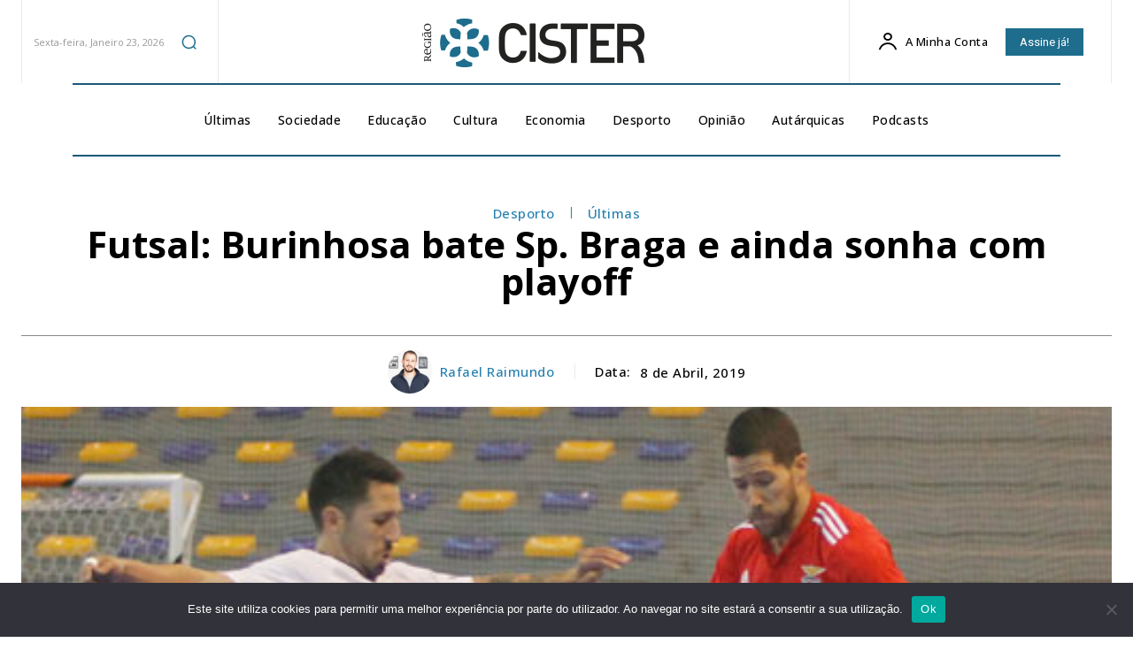

--- FILE ---
content_type: text/html; charset=UTF-8
request_url: https://regiaodecister.pt/2019/04/08/futsal-burinhosa-bate-sp-braga-e-ainda-sonha-com-playoff/
body_size: 65045
content:
<!doctype html >
<!--[if IE 8]>    <html class="ie8" lang="en"> <![endif]-->
<!--[if IE 9]>    <html class="ie9" lang="en"> <![endif]-->
<!--[if gt IE 8]><!--> <html dir="ltr" lang="pt-PT" prefix="og: https://ogp.me/ns#"> <!--<![endif]-->
<head>
    <title>Futsal: Burinhosa bate Sp. Braga e ainda sonha com playoff - Região de Cister</title>
    <meta charset="UTF-8" />
    <meta name="viewport" content="width=device-width, initial-scale=1.0">
    <link rel="pingback" href="https://regiaodecister.pt/xmlrpc.php" />
    
		<!-- All in One SEO 4.9.3 - aioseo.com -->
	<meta name="description" content="O CCRD Burinhosa goleou, este sábado, o Sp. Braga, por 4-8, e continua a sonhar com o apuramento para o playoff da Liga Sportzone. O CCRD Burinhosa goleou, este sábado, o Sp. Braga, por 4-8, e continua a sonhar com o apuramento para o playoff da Liga Sportzone. Os burinhosenses começaram a partida a" />
	<meta name="robots" content="max-image-preview:large" />
	<meta name="author" content="Rafael Raimundo"/>
	<link rel="canonical" href="https://regiaodecister.pt/2019/04/08/futsal-burinhosa-bate-sp-braga-e-ainda-sonha-com-playoff/" />
	<meta name="generator" content="All in One SEO (AIOSEO) 4.9.3" />
		<meta property="og:locale" content="pt_PT" />
		<meta property="og:site_name" content="Região de Cister - Um semanário ao serviço das comunidades de Alcobaça, da Nazaré e de Porto de Mós" />
		<meta property="og:type" content="article" />
		<meta property="og:title" content="Futsal: Burinhosa bate Sp. Braga e ainda sonha com playoff - Região de Cister" />
		<meta property="og:description" content="O CCRD Burinhosa goleou, este sábado, o Sp. Braga, por 4-8, e continua a sonhar com o apuramento para o playoff da Liga Sportzone. O CCRD Burinhosa goleou, este sábado, o Sp. Braga, por 4-8, e continua a sonhar com o apuramento para o playoff da Liga Sportzone. Os burinhosenses começaram a partida a" />
		<meta property="og:url" content="https://regiaodecister.pt/2019/04/08/futsal-burinhosa-bate-sp-braga-e-ainda-sonha-com-playoff/" />
		<meta property="og:image" content="https://regiaodecister.pt/wp-content/uploads/2019/04/bury-benfica1819.jpg" />
		<meta property="og:image:secure_url" content="https://regiaodecister.pt/wp-content/uploads/2019/04/bury-benfica1819.jpg" />
		<meta property="article:published_time" content="2019-04-08T13:29:01+00:00" />
		<meta property="article:modified_time" content="2022-06-07T15:23:31+00:00" />
		<meta property="article:publisher" content="https://www.facebook.com/regiaodecister.pt/" />
		<meta name="twitter:card" content="summary" />
		<meta name="twitter:site" content="@RegiaoDeCister" />
		<meta name="twitter:title" content="Futsal: Burinhosa bate Sp. Braga e ainda sonha com playoff - Região de Cister" />
		<meta name="twitter:description" content="O CCRD Burinhosa goleou, este sábado, o Sp. Braga, por 4-8, e continua a sonhar com o apuramento para o playoff da Liga Sportzone. O CCRD Burinhosa goleou, este sábado, o Sp. Braga, por 4-8, e continua a sonhar com o apuramento para o playoff da Liga Sportzone. Os burinhosenses começaram a partida a" />
		<meta name="twitter:creator" content="@RegiaoDeCister" />
		<meta name="twitter:image" content="https://regiaodecister.pt/wp-content/uploads/2019/04/bury-benfica1819.jpg" />
		<script type="application/ld+json" class="aioseo-schema">
			{"@context":"https:\/\/schema.org","@graph":[{"@type":"BlogPosting","@id":"https:\/\/regiaodecister.pt\/2019\/04\/08\/futsal-burinhosa-bate-sp-braga-e-ainda-sonha-com-playoff\/#blogposting","name":"Futsal: Burinhosa bate Sp. Braga e ainda sonha com playoff - Regi\u00e3o de Cister","headline":"Futsal: Burinhosa bate Sp. Braga e ainda sonha com playoff","author":{"@id":"https:\/\/regiaodecister.pt\/author\/rafael-raimundo\/#author"},"publisher":{"@id":"https:\/\/regiaodecister.pt\/#organization"},"image":{"@type":"ImageObject","url":"https:\/\/regiaodecister.pt\/wp-content\/uploads\/2019\/04\/bury-benfica1819.jpg","caption":"bury-benfica1819"},"datePublished":"2019-04-08T13:29:01+00:00","dateModified":"2022-06-07T15:23:31+00:00","inLanguage":"pt-PT","mainEntityOfPage":{"@id":"https:\/\/regiaodecister.pt\/2019\/04\/08\/futsal-burinhosa-bate-sp-braga-e-ainda-sonha-com-playoff\/#webpage"},"isPartOf":{"@id":"https:\/\/regiaodecister.pt\/2019\/04\/08\/futsal-burinhosa-bate-sp-braga-e-ainda-sonha-com-playoff\/#webpage"},"articleSection":"Desporto, \u00daltimas"},{"@type":"BreadcrumbList","@id":"https:\/\/regiaodecister.pt\/2019\/04\/08\/futsal-burinhosa-bate-sp-braga-e-ainda-sonha-com-playoff\/#breadcrumblist","itemListElement":[{"@type":"ListItem","@id":"https:\/\/regiaodecister.pt#listItem","position":1,"name":"Home","item":"https:\/\/regiaodecister.pt","nextItem":{"@type":"ListItem","@id":"https:\/\/regiaodecister.pt\/category\/ultimas\/#listItem","name":"\u00daltimas"}},{"@type":"ListItem","@id":"https:\/\/regiaodecister.pt\/category\/ultimas\/#listItem","position":2,"name":"\u00daltimas","item":"https:\/\/regiaodecister.pt\/category\/ultimas\/","nextItem":{"@type":"ListItem","@id":"https:\/\/regiaodecister.pt\/2019\/04\/08\/futsal-burinhosa-bate-sp-braga-e-ainda-sonha-com-playoff\/#listItem","name":"Futsal: Burinhosa bate Sp. Braga e ainda sonha com playoff"},"previousItem":{"@type":"ListItem","@id":"https:\/\/regiaodecister.pt#listItem","name":"Home"}},{"@type":"ListItem","@id":"https:\/\/regiaodecister.pt\/2019\/04\/08\/futsal-burinhosa-bate-sp-braga-e-ainda-sonha-com-playoff\/#listItem","position":3,"name":"Futsal: Burinhosa bate Sp. Braga e ainda sonha com playoff","previousItem":{"@type":"ListItem","@id":"https:\/\/regiaodecister.pt\/category\/ultimas\/#listItem","name":"\u00daltimas"}}]},{"@type":"Organization","@id":"https:\/\/regiaodecister.pt\/#organization","name":"Regi\u00e3o de Cister","description":"Um seman\u00e1rio ao servi\u00e7o das comunidades de Alcoba\u00e7a, da Nazar\u00e9 e de Porto de M\u00f3s","url":"https:\/\/regiaodecister.pt\/","logo":{"@type":"ImageObject","url":"https:\/\/affectionate-jennings.94-46-172-94.plesk.page\/wp-content\/uploads\/2022\/06\/regiao_cister_logo_retina.png","@id":"https:\/\/regiaodecister.pt\/2019\/04\/08\/futsal-burinhosa-bate-sp-braga-e-ainda-sonha-com-playoff\/#organizationLogo"},"image":{"@id":"https:\/\/regiaodecister.pt\/2019\/04\/08\/futsal-burinhosa-bate-sp-braga-e-ainda-sonha-com-playoff\/#organizationLogo"},"sameAs":["https:\/\/www.facebook.com\/regiaodecister.pt\/","https:\/\/twitter.com\/RegiaoDeCister","https:\/\/www.instagram.com\/regiaodecister\/","https:\/\/www.youtube.com\/user\/regiaocister"]},{"@type":"Person","@id":"https:\/\/regiaodecister.pt\/author\/rafael-raimundo\/#author","url":"https:\/\/regiaodecister.pt\/author\/rafael-raimundo\/","name":"Rafael Raimundo","image":{"@type":"ImageObject","@id":"https:\/\/regiaodecister.pt\/2019\/04\/08\/futsal-burinhosa-bate-sp-braga-e-ainda-sonha-com-playoff\/#authorImage","url":"https:\/\/regiaodecister.pt\/wp-content\/uploads\/2026\/01\/FB_IMG_1768685065070-150x150.jpg","width":96,"height":96,"caption":"Rafael Raimundo"}},{"@type":"WebPage","@id":"https:\/\/regiaodecister.pt\/2019\/04\/08\/futsal-burinhosa-bate-sp-braga-e-ainda-sonha-com-playoff\/#webpage","url":"https:\/\/regiaodecister.pt\/2019\/04\/08\/futsal-burinhosa-bate-sp-braga-e-ainda-sonha-com-playoff\/","name":"Futsal: Burinhosa bate Sp. Braga e ainda sonha com playoff - Regi\u00e3o de Cister","description":"O CCRD Burinhosa goleou, este s\u00e1bado, o Sp. Braga, por 4-8, e continua a sonhar com o apuramento para o playoff da Liga Sportzone. O CCRD Burinhosa goleou, este s\u00e1bado, o Sp. Braga, por 4-8, e continua a sonhar com o apuramento para o playoff da Liga Sportzone. Os burinhosenses come\u00e7aram a partida a","inLanguage":"pt-PT","isPartOf":{"@id":"https:\/\/regiaodecister.pt\/#website"},"breadcrumb":{"@id":"https:\/\/regiaodecister.pt\/2019\/04\/08\/futsal-burinhosa-bate-sp-braga-e-ainda-sonha-com-playoff\/#breadcrumblist"},"author":{"@id":"https:\/\/regiaodecister.pt\/author\/rafael-raimundo\/#author"},"creator":{"@id":"https:\/\/regiaodecister.pt\/author\/rafael-raimundo\/#author"},"image":{"@type":"ImageObject","url":"https:\/\/regiaodecister.pt\/wp-content\/uploads\/2019\/04\/bury-benfica1819.jpg","@id":"https:\/\/regiaodecister.pt\/2019\/04\/08\/futsal-burinhosa-bate-sp-braga-e-ainda-sonha-com-playoff\/#mainImage","caption":"bury-benfica1819"},"primaryImageOfPage":{"@id":"https:\/\/regiaodecister.pt\/2019\/04\/08\/futsal-burinhosa-bate-sp-braga-e-ainda-sonha-com-playoff\/#mainImage"},"datePublished":"2019-04-08T13:29:01+00:00","dateModified":"2022-06-07T15:23:31+00:00"},{"@type":"WebSite","@id":"https:\/\/regiaodecister.pt\/#website","url":"https:\/\/regiaodecister.pt\/","name":"Regi\u00e3o de Cister","description":"Um seman\u00e1rio ao servi\u00e7o das comunidades de Alcoba\u00e7a, da Nazar\u00e9 e de Porto de M\u00f3s","inLanguage":"pt-PT","publisher":{"@id":"https:\/\/regiaodecister.pt\/#organization"}}]}
		</script>
		<!-- All in One SEO -->

<link rel="icon" type="image/png" href="https://affectionate-jennings.94-46-172-94.plesk.page/wp-content/uploads/2022/06/favicon_512.png"><link rel='dns-prefetch' href='//fonts.googleapis.com' />
<link rel="alternate" type="application/rss+xml" title="Região de Cister &raquo; Feed" href="https://regiaodecister.pt/feed/" />
<link rel="alternate" type="application/rss+xml" title="Região de Cister &raquo; Feed de comentários" href="https://regiaodecister.pt/comments/feed/" />
<link rel="alternate" title="oEmbed (JSON)" type="application/json+oembed" href="https://regiaodecister.pt/wp-json/oembed/1.0/embed?url=https%3A%2F%2Fregiaodecister.pt%2F2019%2F04%2F08%2Ffutsal-burinhosa-bate-sp-braga-e-ainda-sonha-com-playoff%2F" />
<link rel="alternate" title="oEmbed (XML)" type="text/xml+oembed" href="https://regiaodecister.pt/wp-json/oembed/1.0/embed?url=https%3A%2F%2Fregiaodecister.pt%2F2019%2F04%2F08%2Ffutsal-burinhosa-bate-sp-braga-e-ainda-sonha-com-playoff%2F&#038;format=xml" />
		<!-- This site uses the Google Analytics by MonsterInsights plugin v9.10.0 - Using Analytics tracking - https://www.monsterinsights.com/ -->
							<script src="//www.googletagmanager.com/gtag/js?id=G-RZ6SMZECEX"  data-cfasync="false" data-wpfc-render="false" type="text/javascript" async></script>
			<script data-cfasync="false" data-wpfc-render="false" type="text/javascript">
				var mi_version = '9.10.0';
				var mi_track_user = true;
				var mi_no_track_reason = '';
								var MonsterInsightsDefaultLocations = {"page_location":"https:\/\/regiaodecister.pt\/2019\/04\/08\/futsal-burinhosa-bate-sp-braga-e-ainda-sonha-com-playoff\/"};
								if ( typeof MonsterInsightsPrivacyGuardFilter === 'function' ) {
					var MonsterInsightsLocations = (typeof MonsterInsightsExcludeQuery === 'object') ? MonsterInsightsPrivacyGuardFilter( MonsterInsightsExcludeQuery ) : MonsterInsightsPrivacyGuardFilter( MonsterInsightsDefaultLocations );
				} else {
					var MonsterInsightsLocations = (typeof MonsterInsightsExcludeQuery === 'object') ? MonsterInsightsExcludeQuery : MonsterInsightsDefaultLocations;
				}

								var disableStrs = [
										'ga-disable-G-RZ6SMZECEX',
									];

				/* Function to detect opted out users */
				function __gtagTrackerIsOptedOut() {
					for (var index = 0; index < disableStrs.length; index++) {
						if (document.cookie.indexOf(disableStrs[index] + '=true') > -1) {
							return true;
						}
					}

					return false;
				}

				/* Disable tracking if the opt-out cookie exists. */
				if (__gtagTrackerIsOptedOut()) {
					for (var index = 0; index < disableStrs.length; index++) {
						window[disableStrs[index]] = true;
					}
				}

				/* Opt-out function */
				function __gtagTrackerOptout() {
					for (var index = 0; index < disableStrs.length; index++) {
						document.cookie = disableStrs[index] + '=true; expires=Thu, 31 Dec 2099 23:59:59 UTC; path=/';
						window[disableStrs[index]] = true;
					}
				}

				if ('undefined' === typeof gaOptout) {
					function gaOptout() {
						__gtagTrackerOptout();
					}
				}
								window.dataLayer = window.dataLayer || [];

				window.MonsterInsightsDualTracker = {
					helpers: {},
					trackers: {},
				};
				if (mi_track_user) {
					function __gtagDataLayer() {
						dataLayer.push(arguments);
					}

					function __gtagTracker(type, name, parameters) {
						if (!parameters) {
							parameters = {};
						}

						if (parameters.send_to) {
							__gtagDataLayer.apply(null, arguments);
							return;
						}

						if (type === 'event') {
														parameters.send_to = monsterinsights_frontend.v4_id;
							var hookName = name;
							if (typeof parameters['event_category'] !== 'undefined') {
								hookName = parameters['event_category'] + ':' + name;
							}

							if (typeof MonsterInsightsDualTracker.trackers[hookName] !== 'undefined') {
								MonsterInsightsDualTracker.trackers[hookName](parameters);
							} else {
								__gtagDataLayer('event', name, parameters);
							}
							
						} else {
							__gtagDataLayer.apply(null, arguments);
						}
					}

					__gtagTracker('js', new Date());
					__gtagTracker('set', {
						'developer_id.dZGIzZG': true,
											});
					if ( MonsterInsightsLocations.page_location ) {
						__gtagTracker('set', MonsterInsightsLocations);
					}
										__gtagTracker('config', 'G-RZ6SMZECEX', {"forceSSL":"true","link_attribution":"true"} );
										window.gtag = __gtagTracker;										(function () {
						/* https://developers.google.com/analytics/devguides/collection/analyticsjs/ */
						/* ga and __gaTracker compatibility shim. */
						var noopfn = function () {
							return null;
						};
						var newtracker = function () {
							return new Tracker();
						};
						var Tracker = function () {
							return null;
						};
						var p = Tracker.prototype;
						p.get = noopfn;
						p.set = noopfn;
						p.send = function () {
							var args = Array.prototype.slice.call(arguments);
							args.unshift('send');
							__gaTracker.apply(null, args);
						};
						var __gaTracker = function () {
							var len = arguments.length;
							if (len === 0) {
								return;
							}
							var f = arguments[len - 1];
							if (typeof f !== 'object' || f === null || typeof f.hitCallback !== 'function') {
								if ('send' === arguments[0]) {
									var hitConverted, hitObject = false, action;
									if ('event' === arguments[1]) {
										if ('undefined' !== typeof arguments[3]) {
											hitObject = {
												'eventAction': arguments[3],
												'eventCategory': arguments[2],
												'eventLabel': arguments[4],
												'value': arguments[5] ? arguments[5] : 1,
											}
										}
									}
									if ('pageview' === arguments[1]) {
										if ('undefined' !== typeof arguments[2]) {
											hitObject = {
												'eventAction': 'page_view',
												'page_path': arguments[2],
											}
										}
									}
									if (typeof arguments[2] === 'object') {
										hitObject = arguments[2];
									}
									if (typeof arguments[5] === 'object') {
										Object.assign(hitObject, arguments[5]);
									}
									if ('undefined' !== typeof arguments[1].hitType) {
										hitObject = arguments[1];
										if ('pageview' === hitObject.hitType) {
											hitObject.eventAction = 'page_view';
										}
									}
									if (hitObject) {
										action = 'timing' === arguments[1].hitType ? 'timing_complete' : hitObject.eventAction;
										hitConverted = mapArgs(hitObject);
										__gtagTracker('event', action, hitConverted);
									}
								}
								return;
							}

							function mapArgs(args) {
								var arg, hit = {};
								var gaMap = {
									'eventCategory': 'event_category',
									'eventAction': 'event_action',
									'eventLabel': 'event_label',
									'eventValue': 'event_value',
									'nonInteraction': 'non_interaction',
									'timingCategory': 'event_category',
									'timingVar': 'name',
									'timingValue': 'value',
									'timingLabel': 'event_label',
									'page': 'page_path',
									'location': 'page_location',
									'title': 'page_title',
									'referrer' : 'page_referrer',
								};
								for (arg in args) {
																		if (!(!args.hasOwnProperty(arg) || !gaMap.hasOwnProperty(arg))) {
										hit[gaMap[arg]] = args[arg];
									} else {
										hit[arg] = args[arg];
									}
								}
								return hit;
							}

							try {
								f.hitCallback();
							} catch (ex) {
							}
						};
						__gaTracker.create = newtracker;
						__gaTracker.getByName = newtracker;
						__gaTracker.getAll = function () {
							return [];
						};
						__gaTracker.remove = noopfn;
						__gaTracker.loaded = true;
						window['__gaTracker'] = __gaTracker;
					})();
									} else {
										console.log("");
					(function () {
						function __gtagTracker() {
							return null;
						}

						window['__gtagTracker'] = __gtagTracker;
						window['gtag'] = __gtagTracker;
					})();
									}
			</script>
							<!-- / Google Analytics by MonsterInsights -->
		<!-- regiaodecister.pt is managing ads with Advanced Ads 2.0.14 – https://wpadvancedads.com/ --><script id="regia-ready">
			window.advanced_ads_ready=function(e,a){a=a||"complete";var d=function(e){return"interactive"===a?"loading"!==e:"complete"===e};d(document.readyState)?e():document.addEventListener("readystatechange",(function(a){d(a.target.readyState)&&e()}),{once:"interactive"===a})},window.advanced_ads_ready_queue=window.advanced_ads_ready_queue||[];		</script>
		<style id='wp-img-auto-sizes-contain-inline-css' type='text/css'>
img:is([sizes=auto i],[sizes^="auto," i]){contain-intrinsic-size:3000px 1500px}
/*# sourceURL=wp-img-auto-sizes-contain-inline-css */
</style>
<style id='wp-emoji-styles-inline-css' type='text/css'>

	img.wp-smiley, img.emoji {
		display: inline !important;
		border: none !important;
		box-shadow: none !important;
		height: 1em !important;
		width: 1em !important;
		margin: 0 0.07em !important;
		vertical-align: -0.1em !important;
		background: none !important;
		padding: 0 !important;
	}
/*# sourceURL=wp-emoji-styles-inline-css */
</style>
<style id='wp-block-library-inline-css' type='text/css'>
:root{--wp-block-synced-color:#7a00df;--wp-block-synced-color--rgb:122,0,223;--wp-bound-block-color:var(--wp-block-synced-color);--wp-editor-canvas-background:#ddd;--wp-admin-theme-color:#007cba;--wp-admin-theme-color--rgb:0,124,186;--wp-admin-theme-color-darker-10:#006ba1;--wp-admin-theme-color-darker-10--rgb:0,107,160.5;--wp-admin-theme-color-darker-20:#005a87;--wp-admin-theme-color-darker-20--rgb:0,90,135;--wp-admin-border-width-focus:2px}@media (min-resolution:192dpi){:root{--wp-admin-border-width-focus:1.5px}}.wp-element-button{cursor:pointer}:root .has-very-light-gray-background-color{background-color:#eee}:root .has-very-dark-gray-background-color{background-color:#313131}:root .has-very-light-gray-color{color:#eee}:root .has-very-dark-gray-color{color:#313131}:root .has-vivid-green-cyan-to-vivid-cyan-blue-gradient-background{background:linear-gradient(135deg,#00d084,#0693e3)}:root .has-purple-crush-gradient-background{background:linear-gradient(135deg,#34e2e4,#4721fb 50%,#ab1dfe)}:root .has-hazy-dawn-gradient-background{background:linear-gradient(135deg,#faaca8,#dad0ec)}:root .has-subdued-olive-gradient-background{background:linear-gradient(135deg,#fafae1,#67a671)}:root .has-atomic-cream-gradient-background{background:linear-gradient(135deg,#fdd79a,#004a59)}:root .has-nightshade-gradient-background{background:linear-gradient(135deg,#330968,#31cdcf)}:root .has-midnight-gradient-background{background:linear-gradient(135deg,#020381,#2874fc)}:root{--wp--preset--font-size--normal:16px;--wp--preset--font-size--huge:42px}.has-regular-font-size{font-size:1em}.has-larger-font-size{font-size:2.625em}.has-normal-font-size{font-size:var(--wp--preset--font-size--normal)}.has-huge-font-size{font-size:var(--wp--preset--font-size--huge)}.has-text-align-center{text-align:center}.has-text-align-left{text-align:left}.has-text-align-right{text-align:right}.has-fit-text{white-space:nowrap!important}#end-resizable-editor-section{display:none}.aligncenter{clear:both}.items-justified-left{justify-content:flex-start}.items-justified-center{justify-content:center}.items-justified-right{justify-content:flex-end}.items-justified-space-between{justify-content:space-between}.screen-reader-text{border:0;clip-path:inset(50%);height:1px;margin:-1px;overflow:hidden;padding:0;position:absolute;width:1px;word-wrap:normal!important}.screen-reader-text:focus{background-color:#ddd;clip-path:none;color:#444;display:block;font-size:1em;height:auto;left:5px;line-height:normal;padding:15px 23px 14px;text-decoration:none;top:5px;width:auto;z-index:100000}html :where(.has-border-color){border-style:solid}html :where([style*=border-top-color]){border-top-style:solid}html :where([style*=border-right-color]){border-right-style:solid}html :where([style*=border-bottom-color]){border-bottom-style:solid}html :where([style*=border-left-color]){border-left-style:solid}html :where([style*=border-width]){border-style:solid}html :where([style*=border-top-width]){border-top-style:solid}html :where([style*=border-right-width]){border-right-style:solid}html :where([style*=border-bottom-width]){border-bottom-style:solid}html :where([style*=border-left-width]){border-left-style:solid}html :where(img[class*=wp-image-]){height:auto;max-width:100%}:where(figure){margin:0 0 1em}html :where(.is-position-sticky){--wp-admin--admin-bar--position-offset:var(--wp-admin--admin-bar--height,0px)}@media screen and (max-width:600px){html :where(.is-position-sticky){--wp-admin--admin-bar--position-offset:0px}}

/*# sourceURL=wp-block-library-inline-css */
</style><style id='global-styles-inline-css' type='text/css'>
:root{--wp--preset--aspect-ratio--square: 1;--wp--preset--aspect-ratio--4-3: 4/3;--wp--preset--aspect-ratio--3-4: 3/4;--wp--preset--aspect-ratio--3-2: 3/2;--wp--preset--aspect-ratio--2-3: 2/3;--wp--preset--aspect-ratio--16-9: 16/9;--wp--preset--aspect-ratio--9-16: 9/16;--wp--preset--color--black: #000000;--wp--preset--color--cyan-bluish-gray: #abb8c3;--wp--preset--color--white: #ffffff;--wp--preset--color--pale-pink: #f78da7;--wp--preset--color--vivid-red: #cf2e2e;--wp--preset--color--luminous-vivid-orange: #ff6900;--wp--preset--color--luminous-vivid-amber: #fcb900;--wp--preset--color--light-green-cyan: #7bdcb5;--wp--preset--color--vivid-green-cyan: #00d084;--wp--preset--color--pale-cyan-blue: #8ed1fc;--wp--preset--color--vivid-cyan-blue: #0693e3;--wp--preset--color--vivid-purple: #9b51e0;--wp--preset--gradient--vivid-cyan-blue-to-vivid-purple: linear-gradient(135deg,rgb(6,147,227) 0%,rgb(155,81,224) 100%);--wp--preset--gradient--light-green-cyan-to-vivid-green-cyan: linear-gradient(135deg,rgb(122,220,180) 0%,rgb(0,208,130) 100%);--wp--preset--gradient--luminous-vivid-amber-to-luminous-vivid-orange: linear-gradient(135deg,rgb(252,185,0) 0%,rgb(255,105,0) 100%);--wp--preset--gradient--luminous-vivid-orange-to-vivid-red: linear-gradient(135deg,rgb(255,105,0) 0%,rgb(207,46,46) 100%);--wp--preset--gradient--very-light-gray-to-cyan-bluish-gray: linear-gradient(135deg,rgb(238,238,238) 0%,rgb(169,184,195) 100%);--wp--preset--gradient--cool-to-warm-spectrum: linear-gradient(135deg,rgb(74,234,220) 0%,rgb(151,120,209) 20%,rgb(207,42,186) 40%,rgb(238,44,130) 60%,rgb(251,105,98) 80%,rgb(254,248,76) 100%);--wp--preset--gradient--blush-light-purple: linear-gradient(135deg,rgb(255,206,236) 0%,rgb(152,150,240) 100%);--wp--preset--gradient--blush-bordeaux: linear-gradient(135deg,rgb(254,205,165) 0%,rgb(254,45,45) 50%,rgb(107,0,62) 100%);--wp--preset--gradient--luminous-dusk: linear-gradient(135deg,rgb(255,203,112) 0%,rgb(199,81,192) 50%,rgb(65,88,208) 100%);--wp--preset--gradient--pale-ocean: linear-gradient(135deg,rgb(255,245,203) 0%,rgb(182,227,212) 50%,rgb(51,167,181) 100%);--wp--preset--gradient--electric-grass: linear-gradient(135deg,rgb(202,248,128) 0%,rgb(113,206,126) 100%);--wp--preset--gradient--midnight: linear-gradient(135deg,rgb(2,3,129) 0%,rgb(40,116,252) 100%);--wp--preset--font-size--small: 11px;--wp--preset--font-size--medium: 20px;--wp--preset--font-size--large: 32px;--wp--preset--font-size--x-large: 42px;--wp--preset--font-size--regular: 15px;--wp--preset--font-size--larger: 50px;--wp--preset--spacing--20: 0.44rem;--wp--preset--spacing--30: 0.67rem;--wp--preset--spacing--40: 1rem;--wp--preset--spacing--50: 1.5rem;--wp--preset--spacing--60: 2.25rem;--wp--preset--spacing--70: 3.38rem;--wp--preset--spacing--80: 5.06rem;--wp--preset--shadow--natural: 6px 6px 9px rgba(0, 0, 0, 0.2);--wp--preset--shadow--deep: 12px 12px 50px rgba(0, 0, 0, 0.4);--wp--preset--shadow--sharp: 6px 6px 0px rgba(0, 0, 0, 0.2);--wp--preset--shadow--outlined: 6px 6px 0px -3px rgb(255, 255, 255), 6px 6px rgb(0, 0, 0);--wp--preset--shadow--crisp: 6px 6px 0px rgb(0, 0, 0);}:where(.is-layout-flex){gap: 0.5em;}:where(.is-layout-grid){gap: 0.5em;}body .is-layout-flex{display: flex;}.is-layout-flex{flex-wrap: wrap;align-items: center;}.is-layout-flex > :is(*, div){margin: 0;}body .is-layout-grid{display: grid;}.is-layout-grid > :is(*, div){margin: 0;}:where(.wp-block-columns.is-layout-flex){gap: 2em;}:where(.wp-block-columns.is-layout-grid){gap: 2em;}:where(.wp-block-post-template.is-layout-flex){gap: 1.25em;}:where(.wp-block-post-template.is-layout-grid){gap: 1.25em;}.has-black-color{color: var(--wp--preset--color--black) !important;}.has-cyan-bluish-gray-color{color: var(--wp--preset--color--cyan-bluish-gray) !important;}.has-white-color{color: var(--wp--preset--color--white) !important;}.has-pale-pink-color{color: var(--wp--preset--color--pale-pink) !important;}.has-vivid-red-color{color: var(--wp--preset--color--vivid-red) !important;}.has-luminous-vivid-orange-color{color: var(--wp--preset--color--luminous-vivid-orange) !important;}.has-luminous-vivid-amber-color{color: var(--wp--preset--color--luminous-vivid-amber) !important;}.has-light-green-cyan-color{color: var(--wp--preset--color--light-green-cyan) !important;}.has-vivid-green-cyan-color{color: var(--wp--preset--color--vivid-green-cyan) !important;}.has-pale-cyan-blue-color{color: var(--wp--preset--color--pale-cyan-blue) !important;}.has-vivid-cyan-blue-color{color: var(--wp--preset--color--vivid-cyan-blue) !important;}.has-vivid-purple-color{color: var(--wp--preset--color--vivid-purple) !important;}.has-black-background-color{background-color: var(--wp--preset--color--black) !important;}.has-cyan-bluish-gray-background-color{background-color: var(--wp--preset--color--cyan-bluish-gray) !important;}.has-white-background-color{background-color: var(--wp--preset--color--white) !important;}.has-pale-pink-background-color{background-color: var(--wp--preset--color--pale-pink) !important;}.has-vivid-red-background-color{background-color: var(--wp--preset--color--vivid-red) !important;}.has-luminous-vivid-orange-background-color{background-color: var(--wp--preset--color--luminous-vivid-orange) !important;}.has-luminous-vivid-amber-background-color{background-color: var(--wp--preset--color--luminous-vivid-amber) !important;}.has-light-green-cyan-background-color{background-color: var(--wp--preset--color--light-green-cyan) !important;}.has-vivid-green-cyan-background-color{background-color: var(--wp--preset--color--vivid-green-cyan) !important;}.has-pale-cyan-blue-background-color{background-color: var(--wp--preset--color--pale-cyan-blue) !important;}.has-vivid-cyan-blue-background-color{background-color: var(--wp--preset--color--vivid-cyan-blue) !important;}.has-vivid-purple-background-color{background-color: var(--wp--preset--color--vivid-purple) !important;}.has-black-border-color{border-color: var(--wp--preset--color--black) !important;}.has-cyan-bluish-gray-border-color{border-color: var(--wp--preset--color--cyan-bluish-gray) !important;}.has-white-border-color{border-color: var(--wp--preset--color--white) !important;}.has-pale-pink-border-color{border-color: var(--wp--preset--color--pale-pink) !important;}.has-vivid-red-border-color{border-color: var(--wp--preset--color--vivid-red) !important;}.has-luminous-vivid-orange-border-color{border-color: var(--wp--preset--color--luminous-vivid-orange) !important;}.has-luminous-vivid-amber-border-color{border-color: var(--wp--preset--color--luminous-vivid-amber) !important;}.has-light-green-cyan-border-color{border-color: var(--wp--preset--color--light-green-cyan) !important;}.has-vivid-green-cyan-border-color{border-color: var(--wp--preset--color--vivid-green-cyan) !important;}.has-pale-cyan-blue-border-color{border-color: var(--wp--preset--color--pale-cyan-blue) !important;}.has-vivid-cyan-blue-border-color{border-color: var(--wp--preset--color--vivid-cyan-blue) !important;}.has-vivid-purple-border-color{border-color: var(--wp--preset--color--vivid-purple) !important;}.has-vivid-cyan-blue-to-vivid-purple-gradient-background{background: var(--wp--preset--gradient--vivid-cyan-blue-to-vivid-purple) !important;}.has-light-green-cyan-to-vivid-green-cyan-gradient-background{background: var(--wp--preset--gradient--light-green-cyan-to-vivid-green-cyan) !important;}.has-luminous-vivid-amber-to-luminous-vivid-orange-gradient-background{background: var(--wp--preset--gradient--luminous-vivid-amber-to-luminous-vivid-orange) !important;}.has-luminous-vivid-orange-to-vivid-red-gradient-background{background: var(--wp--preset--gradient--luminous-vivid-orange-to-vivid-red) !important;}.has-very-light-gray-to-cyan-bluish-gray-gradient-background{background: var(--wp--preset--gradient--very-light-gray-to-cyan-bluish-gray) !important;}.has-cool-to-warm-spectrum-gradient-background{background: var(--wp--preset--gradient--cool-to-warm-spectrum) !important;}.has-blush-light-purple-gradient-background{background: var(--wp--preset--gradient--blush-light-purple) !important;}.has-blush-bordeaux-gradient-background{background: var(--wp--preset--gradient--blush-bordeaux) !important;}.has-luminous-dusk-gradient-background{background: var(--wp--preset--gradient--luminous-dusk) !important;}.has-pale-ocean-gradient-background{background: var(--wp--preset--gradient--pale-ocean) !important;}.has-electric-grass-gradient-background{background: var(--wp--preset--gradient--electric-grass) !important;}.has-midnight-gradient-background{background: var(--wp--preset--gradient--midnight) !important;}.has-small-font-size{font-size: var(--wp--preset--font-size--small) !important;}.has-medium-font-size{font-size: var(--wp--preset--font-size--medium) !important;}.has-large-font-size{font-size: var(--wp--preset--font-size--large) !important;}.has-x-large-font-size{font-size: var(--wp--preset--font-size--x-large) !important;}
/*# sourceURL=global-styles-inline-css */
</style>

<style id='classic-theme-styles-inline-css' type='text/css'>
/*! This file is auto-generated */
.wp-block-button__link{color:#fff;background-color:#32373c;border-radius:9999px;box-shadow:none;text-decoration:none;padding:calc(.667em + 2px) calc(1.333em + 2px);font-size:1.125em}.wp-block-file__button{background:#32373c;color:#fff;text-decoration:none}
/*# sourceURL=/wp-includes/css/classic-themes.min.css */
</style>
<link rel='stylesheet' id='announcer-css-css' href='https://regiaodecister.pt/wp-content/plugins/announcer/public/css/style.css?ver=6.2' type='text/css' media='all' />
<link rel='stylesheet' id='cookie-notice-front-css' href='https://regiaodecister.pt/wp-content/plugins/cookie-notice/css/front.min.css?ver=2.5.11' type='text/css' media='all' />
<link rel='stylesheet' id='td-plugin-newsletter-css' href='https://regiaodecister.pt/wp-content/plugins/td-newsletter/style.css?ver=12.7.3' type='text/css' media='all' />
<link rel='stylesheet' id='td-plugin-multi-purpose-css' href='https://regiaodecister.pt/wp-content/plugins/td-composer/td-multi-purpose/style.css?ver=7cd248d7ca13c255207c3f8b916c3f00' type='text/css' media='all' />
<link rel='stylesheet' id='google-fonts-style-css' href='https://fonts.googleapis.com/css?family=Open+Sans%3A400%2C600%2C700%7CLato%3A400%7CRoboto%3A400%2C600%2C700%7COpen+Sans%3A600%2C500%2C400%2C700&#038;display=swap&#038;ver=12.7.3' type='text/css' media='all' />
<link rel='stylesheet' id='dflip-style-css' href='https://regiaodecister.pt/wp-content/plugins/3d-flipbook-dflip-lite/assets/css/dflip.min.css?ver=2.4.20' type='text/css' media='all' />
<link rel='stylesheet' id='tds-front-css' href='https://regiaodecister.pt/wp-content/plugins/td-subscription/assets/css/tds-front.css?ver=1.7.3' type='text/css' media='all' />
<link rel='stylesheet' id='font_awesome-css' href='https://regiaodecister.pt/wp-content/plugins/td-composer/assets/fonts/font-awesome/font-awesome.css?ver=7cd248d7ca13c255207c3f8b916c3f00' type='text/css' media='all' />
<link rel='stylesheet' id='td-theme-css' href='https://regiaodecister.pt/wp-content/themes/Newspaper/style.css?ver=12.7.3' type='text/css' media='all' />
<style id='td-theme-inline-css' type='text/css'>@media (max-width:767px){.td-header-desktop-wrap{display:none}}@media (min-width:767px){.td-header-mobile-wrap{display:none}}</style>
<link rel='stylesheet' id='td-legacy-framework-front-style-css' href='https://regiaodecister.pt/wp-content/plugins/td-composer/legacy/Newspaper/assets/css/td_legacy_main.css?ver=7cd248d7ca13c255207c3f8b916c3f00' type='text/css' media='all' />
<link rel='stylesheet' id='td-standard-pack-framework-front-style-css' href='https://regiaodecister.pt/wp-content/plugins/td-standard-pack/Newspaper/assets/css/td_standard_pack_main.css?ver=c12e6da63ed2f212e87e44e5e9b9a302' type='text/css' media='all' />
<link rel='stylesheet' id='tdb_style_cloud_templates_front-css' href='https://regiaodecister.pt/wp-content/plugins/td-cloud-library/assets/css/tdb_main.css?ver=6127d3b6131f900b2e62bb855b13dc3b' type='text/css' media='all' />
<script type="text/javascript" src="https://regiaodecister.pt/wp-content/plugins/google-analytics-for-wordpress/assets/js/frontend-gtag.min.js?ver=9.10.0" id="monsterinsights-frontend-script-js" async="async" data-wp-strategy="async"></script>
<script data-cfasync="false" data-wpfc-render="false" type="text/javascript" id='monsterinsights-frontend-script-js-extra'>/* <![CDATA[ */
var monsterinsights_frontend = {"js_events_tracking":"true","download_extensions":"doc,pdf,ppt,zip,xls,docx,pptx,xlsx","inbound_paths":"[{\"path\":\"\\\/go\\\/\",\"label\":\"affiliate\"},{\"path\":\"\\\/recommend\\\/\",\"label\":\"affiliate\"},{\"path\":\"\\\/centro2030.pt\\\/resultados\\\/projetos-aprovados\\\/\",\"label\":\"centro2020\"}]","home_url":"https:\/\/regiaodecister.pt","hash_tracking":"false","v4_id":"G-RZ6SMZECEX"};/* ]]> */
</script>
<script type="text/javascript" id="cookie-notice-front-js-before">
/* <![CDATA[ */
var cnArgs = {"ajaxUrl":"https:\/\/regiaodecister.pt\/wp-admin\/admin-ajax.php","nonce":"894c5c6da9","hideEffect":"fade","position":"bottom","onScroll":false,"onScrollOffset":100,"onClick":false,"cookieName":"cookie_notice_accepted","cookieTime":2592000,"cookieTimeRejected":2592000,"globalCookie":false,"redirection":false,"cache":true,"revokeCookies":false,"revokeCookiesOpt":"automatic"};

//# sourceURL=cookie-notice-front-js-before
/* ]]> */
</script>
<script type="text/javascript" src="https://regiaodecister.pt/wp-content/plugins/cookie-notice/js/front.min.js?ver=2.5.11" id="cookie-notice-front-js"></script>
<script type="text/javascript" src="https://regiaodecister.pt/wp-includes/js/jquery/jquery.min.js?ver=3.7.1" id="jquery-core-js"></script>
<script type="text/javascript" src="https://regiaodecister.pt/wp-includes/js/jquery/jquery-migrate.min.js?ver=3.4.1" id="jquery-migrate-js"></script>
<link rel="https://api.w.org/" href="https://regiaodecister.pt/wp-json/" /><link rel="alternate" title="JSON" type="application/json" href="https://regiaodecister.pt/wp-json/wp/v2/posts/37750" /><link rel="EditURI" type="application/rsd+xml" title="RSD" href="https://regiaodecister.pt/xmlrpc.php?rsd" />
<meta name="generator" content="WordPress 6.9" />
<link rel='shortlink' href='https://regiaodecister.pt/?p=37750' />

                <script>

                    function tdsLeadsChecker() {

                        ['tds_leads', 'tds_subs'].forEach((el) => {
                            let cookieId = el,
                                cookieVal = null,
                                cookieEQ = escape(cookieId) + "=",
                                ca = document.cookie.split(';');

                            for (var i = 0; i < ca.length; i++) {
                                let c = ca[i];
                                while (c.charAt(0) == ' ') {
                                    c = c.substring(1, c.length)
                                }
                                if (c.indexOf(cookieEQ) == 0) {
                                    cookieVal = unescape(c.substring(cookieEQ.length, c.length));
                                    break;
                                }
                            }

                            if (null !== cookieVal) {

                                let tdsForm = document.querySelector('.tds-form');

                                switch (el) {
                                    case 'tds_leads':
                                        if (null !== tdsForm) {
                                            let list = tdsForm.querySelector('input[name="list"]');
                                            if (null !== list && -1 !== cookieVal.split(',').indexOf(list.value)) {
                                                tdsForm.closest('.td_block_wrap').remove();

                                                // also remove td-content-locked body class to display the content
                                                document.body.classList.remove('td-content-locked');

                                            }
                                        }
                                        break;

                                    case 'tds_subs':
                                        if (null !== tdsForm) {
                                            let input = tdsForm.querySelector('input[name="plans"]');
                                            if (null !== input ) {
                                                let cookiePlans = cookieVal.split(','),
                                                    inputPlans = input.value.split(','),
                                                    opened = inputPlans.filter(function(el) {
                                                        return -1 !== cookiePlans.indexOf(el);
                                                    });
                                                if (opened) {
                                                    tdsForm.closest('.td_block_wrap').remove();

                                                    // also remove td-content-locked body class to display the content
                                                    document.body.classList.remove('td-content-locked');

                                                }
                                            }
                                        }
                                        break;

                                }
                            }
                        });

                    }

                </script>

	                <script>
        window.tdb_global_vars = {"wpRestUrl":"https:\/\/regiaodecister.pt\/wp-json\/","permalinkStructure":"\/%year%\/%monthnum%\/%day%\/%postname%\/"};
        window.tdb_p_autoload_vars = {"isAjax":false,"isAdminBarShowing":false,"autoloadStatus":"off","origPostEditUrl":null};
    </script>
    
    <style id="tdb-global-colors">:root{--reel-news-white:#FFFFFF;--reel-news-black:#000000;--reel-news-accent:#312DA1;--reel-news-light-grey:#919191;--reel-news-black-transparent:rgba(0,0,0,0.85);--reel-news-red:#ff0000;--reel-news-dark-gray:#313131;--reel-news-transparent:rgba(255,255,255,0.55)}</style>

    
	
<!-- Google Tag Manager -->
<script>(function(w,d,s,l,i){w[l]=w[l]||[];w[l].push({'gtm.start':
new Date().getTime(),event:'gtm.js'});var f=d.getElementsByTagName(s)[0],
j=d.createElement(s),dl=l!='dataLayer'?'&l='+l:'';j.async=true;j.src=
'https://www.googletagmanager.com/gtm.js?id='+i+dl;f.parentNode.insertBefore(j,f);
})(window,document,'script','dataLayer','GTM-WCBQMJRN');</script>
<!-- End Google Tag Manager -->

<!-- JS generated by theme -->

<script type="text/javascript" id="td-generated-header-js">
    
    

	    var tdBlocksArray = []; //here we store all the items for the current page

	    // td_block class - each ajax block uses a object of this class for requests
	    function tdBlock() {
		    this.id = '';
		    this.block_type = 1; //block type id (1-234 etc)
		    this.atts = '';
		    this.td_column_number = '';
		    this.td_current_page = 1; //
		    this.post_count = 0; //from wp
		    this.found_posts = 0; //from wp
		    this.max_num_pages = 0; //from wp
		    this.td_filter_value = ''; //current live filter value
		    this.is_ajax_running = false;
		    this.td_user_action = ''; // load more or infinite loader (used by the animation)
		    this.header_color = '';
		    this.ajax_pagination_infinite_stop = ''; //show load more at page x
	    }

        // td_js_generator - mini detector
        ( function () {
            var htmlTag = document.getElementsByTagName("html")[0];

	        if ( navigator.userAgent.indexOf("MSIE 10.0") > -1 ) {
                htmlTag.className += ' ie10';
            }

            if ( !!navigator.userAgent.match(/Trident.*rv\:11\./) ) {
                htmlTag.className += ' ie11';
            }

	        if ( navigator.userAgent.indexOf("Edge") > -1 ) {
                htmlTag.className += ' ieEdge';
            }

            if ( /(iPad|iPhone|iPod)/g.test(navigator.userAgent) ) {
                htmlTag.className += ' td-md-is-ios';
            }

            var user_agent = navigator.userAgent.toLowerCase();
            if ( user_agent.indexOf("android") > -1 ) {
                htmlTag.className += ' td-md-is-android';
            }

            if ( -1 !== navigator.userAgent.indexOf('Mac OS X')  ) {
                htmlTag.className += ' td-md-is-os-x';
            }

            if ( /chrom(e|ium)/.test(navigator.userAgent.toLowerCase()) ) {
               htmlTag.className += ' td-md-is-chrome';
            }

            if ( -1 !== navigator.userAgent.indexOf('Firefox') ) {
                htmlTag.className += ' td-md-is-firefox';
            }

            if ( -1 !== navigator.userAgent.indexOf('Safari') && -1 === navigator.userAgent.indexOf('Chrome') ) {
                htmlTag.className += ' td-md-is-safari';
            }

            if( -1 !== navigator.userAgent.indexOf('IEMobile') ){
                htmlTag.className += ' td-md-is-iemobile';
            }

        })();

        var tdLocalCache = {};

        ( function () {
            "use strict";

            tdLocalCache = {
                data: {},
                remove: function (resource_id) {
                    delete tdLocalCache.data[resource_id];
                },
                exist: function (resource_id) {
                    return tdLocalCache.data.hasOwnProperty(resource_id) && tdLocalCache.data[resource_id] !== null;
                },
                get: function (resource_id) {
                    return tdLocalCache.data[resource_id];
                },
                set: function (resource_id, cachedData) {
                    tdLocalCache.remove(resource_id);
                    tdLocalCache.data[resource_id] = cachedData;
                }
            };
        })();

    
    
var td_viewport_interval_list=[{"limitBottom":767,"sidebarWidth":228},{"limitBottom":1018,"sidebarWidth":300},{"limitBottom":1140,"sidebarWidth":324}];
var tds_general_modal_image="yes";
var tds_show_more_info="Mostrar mais informa\u00e7\u00f5es";
var tds_show_less_info="Mostrar menos informa\u00e7\u00f5es";
var tdc_is_installed="yes";
var tdc_domain_active=false;
var td_ajax_url="https:\/\/regiaodecister.pt\/wp-admin\/admin-ajax.php?td_theme_name=Newspaper&v=12.7.3";
var td_get_template_directory_uri="https:\/\/regiaodecister.pt\/wp-content\/plugins\/td-composer\/legacy\/common";
var tds_snap_menu="";
var tds_logo_on_sticky="";
var tds_header_style="";
var td_please_wait="Aguarde...";
var td_email_user_pass_incorrect="Utilizador ou senha incorreta!";
var td_email_user_incorrect="Email ou nome de utilizador incorreto!";
var td_email_incorrect="Email incorreto!";
var td_user_incorrect="Nome de utilizador incorreto!";
var td_email_user_empty="Email ou nome de utilizador vazio!";
var td_pass_empty="Passe vazio!";
var td_pass_pattern_incorrect="Padr\u00e3o de passagem inv\u00e1lido!";
var td_retype_pass_incorrect="Passe digitado incorretamente!";
var tds_more_articles_on_post_enable="";
var tds_more_articles_on_post_time_to_wait="";
var tds_more_articles_on_post_pages_distance_from_top=0;
var tds_captcha="";
var tds_theme_color_site_wide="#1e6d8d";
var tds_smart_sidebar="";
var tdThemeName="Newspaper";
var tdThemeNameWl="Newspaper";
var td_magnific_popup_translation_tPrev="Anterior (Seta a esquerda )";
var td_magnific_popup_translation_tNext="Avan\u00e7ar (tecla de seta para a direita)";
var td_magnific_popup_translation_tCounter="%curr% de %total%";
var td_magnific_popup_translation_ajax_tError="O conte\u00fado de %url% n\u00e3o pode ser carregado.";
var td_magnific_popup_translation_image_tError="A imagem #%curr% n\u00e3o pode ser carregada.";
var tdBlockNonce="72b289867a";
var tdMobileMenu="enabled";
var tdMobileSearch="enabled";
var tdDateNamesI18n={"month_names":["Janeiro","Fevereiro","Mar\u00e7o","Abril","Maio","Junho","Julho","Agosto","Setembro","Outubro","Novembro","Dezembro"],"month_names_short":["Jan","Fev","Mar","Abr","Mai","Jun","Jul","Ago","Set","Out","Nov","Dez"],"day_names":["Domingo","Segunda-feira","Ter\u00e7a-feira","Quarta-feira","Quinta-feira","Sexta-feira","S\u00e1bado"],"day_names_short":["Dom","Seg","Ter","Qua","Qui","Sex","S\u00e1b"]};
var td_reset_pass_empty="Digite uma nova senha antes de continuar.";
var td_reset_pass_confirm_empty="Confirme a nova senha antes de continuar.";
var td_reset_pass_not_matching="Certifique-se de que as senhas correspondam.";
var tdb_modal_confirm="Salvar";
var tdb_modal_cancel="Cancelar";
var tdb_modal_confirm_alt="Sim";
var tdb_modal_cancel_alt="N\u00e3o";
var td_deploy_mode="deploy";
var td_ad_background_click_link="";
var td_ad_background_click_target="";
</script>


<!-- Header style compiled by theme -->

<style>.td-menu-background,.td-search-background{background-image:url('https://affectionate-jennings.94-46-172-94.plesk.page/wp-content/uploads/2022/06/mobile_background.jpg')}.td-page-title,.td-category-title-holder .td-page-title{font-family:"Open Sans"}.td-page-content p,.td-page-content li,.td-page-content .td_block_text_with_title,.wpb_text_column p{font-family:"Open Sans"}body,p{font-family:"Open Sans"}.white-popup-block:before{background-image:url('https://affectionate-jennings.94-46-172-94.plesk.page/wp-content/uploads/2022/05/2.jpg')}:root{--td_excl_label:'EXCLUSIVO';--td_theme_color:#1e6d8d;--td_slider_text:rgba(30,109,141,0.7);--td_mobile_gradient_one_mob:rgba(0,0,0,0.71);--td_mobile_gradient_two_mob:rgba(0,0,0,0.63);--td_mobile_text_active_color:#1e6d8d;--td_login_hover_background:#1e6d8d;--td_login_hover_color:#ffffff;--td_login_gradient_one:rgba(0,0,0,0.8);--td_login_gradient_two:rgba(0,0,0,0.7)}.td-header-style-12 .td-header-menu-wrap-full,.td-header-style-12 .td-affix,.td-grid-style-1.td-hover-1 .td-big-grid-post:hover .td-post-category,.td-grid-style-5.td-hover-1 .td-big-grid-post:hover .td-post-category,.td_category_template_3 .td-current-sub-category,.td_category_template_8 .td-category-header .td-category a.td-current-sub-category,.td_category_template_4 .td-category-siblings .td-category a:hover,.td_block_big_grid_9.td-grid-style-1 .td-post-category,.td_block_big_grid_9.td-grid-style-5 .td-post-category,.td-grid-style-6.td-hover-1 .td-module-thumb:after,.tdm-menu-active-style5 .td-header-menu-wrap .sf-menu>.current-menu-item>a,.tdm-menu-active-style5 .td-header-menu-wrap .sf-menu>.current-menu-ancestor>a,.tdm-menu-active-style5 .td-header-menu-wrap .sf-menu>.current-category-ancestor>a,.tdm-menu-active-style5 .td-header-menu-wrap .sf-menu>li>a:hover,.tdm-menu-active-style5 .td-header-menu-wrap .sf-menu>.sfHover>a{background-color:#1e6d8d}.td_mega_menu_sub_cats .cur-sub-cat,.td-mega-span h3 a:hover,.td_mod_mega_menu:hover .entry-title a,.header-search-wrap .result-msg a:hover,.td-header-top-menu .td-drop-down-search .td_module_wrap:hover .entry-title a,.td-header-top-menu .td-icon-search:hover,.td-header-wrap .result-msg a:hover,.top-header-menu li a:hover,.top-header-menu .current-menu-item>a,.top-header-menu .current-menu-ancestor>a,.top-header-menu .current-category-ancestor>a,.td-social-icon-wrap>a:hover,.td-header-sp-top-widget .td-social-icon-wrap a:hover,.td_mod_related_posts:hover h3>a,.td-post-template-11 .td-related-title .td-related-left:hover,.td-post-template-11 .td-related-title .td-related-right:hover,.td-post-template-11 .td-related-title .td-cur-simple-item,.td-post-template-11 .td_block_related_posts .td-next-prev-wrap a:hover,.td-category-header .td-pulldown-category-filter-link:hover,.td-category-siblings .td-subcat-dropdown a:hover,.td-category-siblings .td-subcat-dropdown a.td-current-sub-category,.footer-text-wrap .footer-email-wrap a,.footer-social-wrap a:hover,.td_module_17 .td-read-more a:hover,.td_module_18 .td-read-more a:hover,.td_module_19 .td-post-author-name a:hover,.td-pulldown-syle-2 .td-subcat-dropdown:hover .td-subcat-more span,.td-pulldown-syle-2 .td-subcat-dropdown:hover .td-subcat-more i,.td-pulldown-syle-3 .td-subcat-dropdown:hover .td-subcat-more span,.td-pulldown-syle-3 .td-subcat-dropdown:hover .td-subcat-more i,.tdm-menu-active-style3 .tdm-header.td-header-wrap .sf-menu>.current-category-ancestor>a,.tdm-menu-active-style3 .tdm-header.td-header-wrap .sf-menu>.current-menu-ancestor>a,.tdm-menu-active-style3 .tdm-header.td-header-wrap .sf-menu>.current-menu-item>a,.tdm-menu-active-style3 .tdm-header.td-header-wrap .sf-menu>.sfHover>a,.tdm-menu-active-style3 .tdm-header.td-header-wrap .sf-menu>li>a:hover{color:#1e6d8d}.td-mega-menu-page .wpb_content_element ul li a:hover,.td-theme-wrap .td-aj-search-results .td_module_wrap:hover .entry-title a,.td-theme-wrap .header-search-wrap .result-msg a:hover{color:#1e6d8d!important}.td_category_template_8 .td-category-header .td-category a.td-current-sub-category,.td_category_template_4 .td-category-siblings .td-category a:hover,.tdm-menu-active-style4 .tdm-header .sf-menu>.current-menu-item>a,.tdm-menu-active-style4 .tdm-header .sf-menu>.current-menu-ancestor>a,.tdm-menu-active-style4 .tdm-header .sf-menu>.current-category-ancestor>a,.tdm-menu-active-style4 .tdm-header .sf-menu>li>a:hover,.tdm-menu-active-style4 .tdm-header .sf-menu>.sfHover>a{border-color:#1e6d8d}.post .td-post-header .entry-title{font-family:"Open Sans"}.td-post-template-default .td-post-header .entry-title{font-family:"Open Sans"}.td-post-content p,.td-post-content{font-family:"Open Sans"}.post blockquote p,.page blockquote p,.td-post-text-content blockquote p{font-family:Lato;font-size:20px;line-height:23px;font-style:italic;font-weight:100;text-transform:none}.post .td_quote_box p,.page .td_quote_box p{font-family:Lato;font-size:20px;line-height:23px;font-style:italic;font-weight:100;text-transform:none}.post .td_pull_quote p,.page .td_pull_quote p,.post .wp-block-pullquote blockquote p,.page .wp-block-pullquote blockquote p{font-family:Lato;font-size:20px;line-height:23px;font-style:italic;font-weight:100;text-transform:none}.footer-text-wrap{font-family:"Open Sans"}.td-sub-footer-copy{font-family:"Open Sans"}.td-sub-footer-menu ul li a{font-family:"Open Sans"}.td-menu-background,.td-search-background{background-image:url('https://affectionate-jennings.94-46-172-94.plesk.page/wp-content/uploads/2022/06/mobile_background.jpg')}.td-page-title,.td-category-title-holder .td-page-title{font-family:"Open Sans"}.td-page-content p,.td-page-content li,.td-page-content .td_block_text_with_title,.wpb_text_column p{font-family:"Open Sans"}body,p{font-family:"Open Sans"}.white-popup-block:before{background-image:url('https://affectionate-jennings.94-46-172-94.plesk.page/wp-content/uploads/2022/05/2.jpg')}:root{--td_excl_label:'EXCLUSIVO';--td_theme_color:#1e6d8d;--td_slider_text:rgba(30,109,141,0.7);--td_mobile_gradient_one_mob:rgba(0,0,0,0.71);--td_mobile_gradient_two_mob:rgba(0,0,0,0.63);--td_mobile_text_active_color:#1e6d8d;--td_login_hover_background:#1e6d8d;--td_login_hover_color:#ffffff;--td_login_gradient_one:rgba(0,0,0,0.8);--td_login_gradient_two:rgba(0,0,0,0.7)}.td-header-style-12 .td-header-menu-wrap-full,.td-header-style-12 .td-affix,.td-grid-style-1.td-hover-1 .td-big-grid-post:hover .td-post-category,.td-grid-style-5.td-hover-1 .td-big-grid-post:hover .td-post-category,.td_category_template_3 .td-current-sub-category,.td_category_template_8 .td-category-header .td-category a.td-current-sub-category,.td_category_template_4 .td-category-siblings .td-category a:hover,.td_block_big_grid_9.td-grid-style-1 .td-post-category,.td_block_big_grid_9.td-grid-style-5 .td-post-category,.td-grid-style-6.td-hover-1 .td-module-thumb:after,.tdm-menu-active-style5 .td-header-menu-wrap .sf-menu>.current-menu-item>a,.tdm-menu-active-style5 .td-header-menu-wrap .sf-menu>.current-menu-ancestor>a,.tdm-menu-active-style5 .td-header-menu-wrap .sf-menu>.current-category-ancestor>a,.tdm-menu-active-style5 .td-header-menu-wrap .sf-menu>li>a:hover,.tdm-menu-active-style5 .td-header-menu-wrap .sf-menu>.sfHover>a{background-color:#1e6d8d}.td_mega_menu_sub_cats .cur-sub-cat,.td-mega-span h3 a:hover,.td_mod_mega_menu:hover .entry-title a,.header-search-wrap .result-msg a:hover,.td-header-top-menu .td-drop-down-search .td_module_wrap:hover .entry-title a,.td-header-top-menu .td-icon-search:hover,.td-header-wrap .result-msg a:hover,.top-header-menu li a:hover,.top-header-menu .current-menu-item>a,.top-header-menu .current-menu-ancestor>a,.top-header-menu .current-category-ancestor>a,.td-social-icon-wrap>a:hover,.td-header-sp-top-widget .td-social-icon-wrap a:hover,.td_mod_related_posts:hover h3>a,.td-post-template-11 .td-related-title .td-related-left:hover,.td-post-template-11 .td-related-title .td-related-right:hover,.td-post-template-11 .td-related-title .td-cur-simple-item,.td-post-template-11 .td_block_related_posts .td-next-prev-wrap a:hover,.td-category-header .td-pulldown-category-filter-link:hover,.td-category-siblings .td-subcat-dropdown a:hover,.td-category-siblings .td-subcat-dropdown a.td-current-sub-category,.footer-text-wrap .footer-email-wrap a,.footer-social-wrap a:hover,.td_module_17 .td-read-more a:hover,.td_module_18 .td-read-more a:hover,.td_module_19 .td-post-author-name a:hover,.td-pulldown-syle-2 .td-subcat-dropdown:hover .td-subcat-more span,.td-pulldown-syle-2 .td-subcat-dropdown:hover .td-subcat-more i,.td-pulldown-syle-3 .td-subcat-dropdown:hover .td-subcat-more span,.td-pulldown-syle-3 .td-subcat-dropdown:hover .td-subcat-more i,.tdm-menu-active-style3 .tdm-header.td-header-wrap .sf-menu>.current-category-ancestor>a,.tdm-menu-active-style3 .tdm-header.td-header-wrap .sf-menu>.current-menu-ancestor>a,.tdm-menu-active-style3 .tdm-header.td-header-wrap .sf-menu>.current-menu-item>a,.tdm-menu-active-style3 .tdm-header.td-header-wrap .sf-menu>.sfHover>a,.tdm-menu-active-style3 .tdm-header.td-header-wrap .sf-menu>li>a:hover{color:#1e6d8d}.td-mega-menu-page .wpb_content_element ul li a:hover,.td-theme-wrap .td-aj-search-results .td_module_wrap:hover .entry-title a,.td-theme-wrap .header-search-wrap .result-msg a:hover{color:#1e6d8d!important}.td_category_template_8 .td-category-header .td-category a.td-current-sub-category,.td_category_template_4 .td-category-siblings .td-category a:hover,.tdm-menu-active-style4 .tdm-header .sf-menu>.current-menu-item>a,.tdm-menu-active-style4 .tdm-header .sf-menu>.current-menu-ancestor>a,.tdm-menu-active-style4 .tdm-header .sf-menu>.current-category-ancestor>a,.tdm-menu-active-style4 .tdm-header .sf-menu>li>a:hover,.tdm-menu-active-style4 .tdm-header .sf-menu>.sfHover>a{border-color:#1e6d8d}.post .td-post-header .entry-title{font-family:"Open Sans"}.td-post-template-default .td-post-header .entry-title{font-family:"Open Sans"}.td-post-content p,.td-post-content{font-family:"Open Sans"}.post blockquote p,.page blockquote p,.td-post-text-content blockquote p{font-family:Lato;font-size:20px;line-height:23px;font-style:italic;font-weight:100;text-transform:none}.post .td_quote_box p,.page .td_quote_box p{font-family:Lato;font-size:20px;line-height:23px;font-style:italic;font-weight:100;text-transform:none}.post .td_pull_quote p,.page .td_pull_quote p,.post .wp-block-pullquote blockquote p,.page .wp-block-pullquote blockquote p{font-family:Lato;font-size:20px;line-height:23px;font-style:italic;font-weight:100;text-transform:none}.footer-text-wrap{font-family:"Open Sans"}.td-sub-footer-copy{font-family:"Open Sans"}.td-sub-footer-menu ul li a{font-family:"Open Sans"}</style>

<!-- Global site tag (gtag.js) - Google Analytics -->
<script async src="https://www.googletagmanager.com/gtag/js?id=UA-54061525-1"></script>
<script>
  window.dataLayer = window.dataLayer || [];
  function gtag(){dataLayer.push(arguments);}
  gtag('js', new Date());

  gtag('config', 'UA-54061525-1');
</script>

<!-- Google Tag Manager -->
<script>(function(w,d,s,l,i){w[l]=w[l]||[];w[l].push({'gtm.start':
new Date().getTime(),event:'gtm.js'});var f=d.getElementsByTagName(s)[0],
j=d.createElement(s),dl=l!='dataLayer'?'&l='+l:'';j.async=true;j.src=
'https://www.googletagmanager.com/gtm.js?id='+i+dl;f.parentNode.insertBefore(j,f);
})(window,document,'script','dataLayer','GTM-MDC2G3G');</script>
<!-- End Google Tag Manager --><link rel="icon" href="https://regiaodecister.pt/wp-content/uploads/2022/06/cropped-favicon_512-150x150.png" sizes="32x32" />
<link rel="icon" href="https://regiaodecister.pt/wp-content/uploads/2022/06/cropped-favicon_512-300x300.png" sizes="192x192" />
<link rel="apple-touch-icon" href="https://regiaodecister.pt/wp-content/uploads/2022/06/cropped-favicon_512-300x300.png" />
<meta name="msapplication-TileImage" content="https://regiaodecister.pt/wp-content/uploads/2022/06/cropped-favicon_512-300x300.png" />
		<style type="text/css" id="wp-custom-css">
			/** Titulo ***/

.tds-title2 .tdm-title-line, .tds-title3 .tdm-title-line {
    display: table;
    position: relative;
    -webkit-transition: all 0.2s ease;
    transition: all 0.2s ease;
    margin-top: -15px;
}		</style>
		
<!-- Button style compiled by theme -->

<style>.tdm-btn-style1{background-color:#1e6d8d}.tdm-btn-style2:before{border-color:#1e6d8d}.tdm-btn-style2{color:#1e6d8d}.tdm-btn-style3{-webkit-box-shadow:0 2px 16px #1e6d8d;-moz-box-shadow:0 2px 16px #1e6d8d;box-shadow:0 2px 16px #1e6d8d}.tdm-btn-style3:hover{-webkit-box-shadow:0 4px 26px #1e6d8d;-moz-box-shadow:0 4px 26px #1e6d8d;box-shadow:0 4px 26px #1e6d8d}</style>

	<style id="tdw-css-placeholder"></style></head>

<body class="wp-singular post-template-default single single-post postid-37750 single-format-standard wp-theme-Newspaper cookies-not-set td-standard-pack futsal-burinhosa-bate-sp-braga-e-ainda-sonha-com-playoff global-block-template-1 tdb_template_86 aa-prefix-regia- tdb-template  tdc-header-template  tdc-footer-template td-full-layout" itemscope="itemscope" itemtype="https://schema.org/WebPage">
<!-- Google Tag Manager (noscript) -->
<noscript><iframe src="https://www.googletagmanager.com/ns.html?id=GTM-MDC2G3G"
height="0" width="0" style="display:none;visibility:hidden"></iframe></noscript>
<!-- End Google Tag Manager (noscript) -->
<div class="td-scroll-up" data-style="style1"><i class="td-icon-menu-up"></i></div>
    <div class="td-menu-background" style="visibility:hidden"></div>
<div id="td-mobile-nav" style="visibility:hidden">
    <div class="td-mobile-container">
        <!-- mobile menu top section -->
        <div class="td-menu-socials-wrap">
            <!-- socials -->
            <div class="td-menu-socials">
                            </div>
            <!-- close button -->
            <div class="td-mobile-close">
                <span><i class="td-icon-close-mobile"></i></span>
            </div>
        </div>

        <!-- login section -->
                    <div class="td-menu-login-section">
                
    <div class="td-guest-wrap">
        <div class="td-menu-login"><a id="login-link-mob">Entrar</a> <span></span><a id="register-link-mob">Junte-se</a></div>
    </div>
            </div>
        
        <!-- menu section -->
        <div class="td-mobile-content">
            <div class="menu-main-menu-container"><ul id="menu-main-menu" class="td-mobile-main-menu"><li id="menu-item-55576" class="menu-item menu-item-type-taxonomy menu-item-object-category current-post-ancestor current-menu-parent current-post-parent menu-item-first menu-item-55576"><a href="https://regiaodecister.pt/category/ultimas/">Últimas</a></li>
<li id="menu-item-55577" class="menu-item menu-item-type-taxonomy menu-item-object-category menu-item-55577"><a href="https://regiaodecister.pt/category/sociedade/">Sociedade</a></li>
<li id="menu-item-55581" class="menu-item menu-item-type-taxonomy menu-item-object-category menu-item-55581"><a href="https://regiaodecister.pt/category/educacao/">Educação</a></li>
<li id="menu-item-55579" class="menu-item menu-item-type-taxonomy menu-item-object-category menu-item-55579"><a href="https://regiaodecister.pt/category/cultura/">Cultura</a></li>
<li id="menu-item-55580" class="menu-item menu-item-type-taxonomy menu-item-object-category menu-item-55580"><a href="https://regiaodecister.pt/category/economia/">Economia</a></li>
<li id="menu-item-55578" class="menu-item menu-item-type-taxonomy menu-item-object-category current-post-ancestor current-menu-parent current-post-parent menu-item-55578"><a href="https://regiaodecister.pt/category/desporto/">Desporto</a></li>
<li id="menu-item-55583" class="menu-item menu-item-type-taxonomy menu-item-object-category menu-item-55583"><a href="https://regiaodecister.pt/category/opiniao/">Opinião</a></li>
<li id="menu-item-55582" class="menu-item menu-item-type-post_type menu-item-object-page menu-item-55582"><a href="https://regiaodecister.pt/contactos/">Contactos</a></li>
</ul></div>        </div>
    </div>

    <!-- register/login section -->
            <div id="login-form-mobile" class="td-register-section">
            
            <div id="td-login-mob" class="td-login-animation td-login-hide-mob">
            	<!-- close button -->
	            <div class="td-login-close">
	                <span class="td-back-button"><i class="td-icon-read-down"></i></span>
	                <div class="td-login-title">Entrar</div>
	                <!-- close button -->
		            <div class="td-mobile-close">
		                <span><i class="td-icon-close-mobile"></i></span>
		            </div>
	            </div>
	            <form class="td-login-form-wrap" action="#" method="post">
	                <div class="td-login-panel-title"><span>Bem vinda!</span>Entre na sua conta</div>
	                <div class="td_display_err"></div>
	                <div class="td-login-inputs"><input class="td-login-input" autocomplete="username" type="text" name="login_email" id="login_email-mob" value="" required><label for="login_email-mob">seu nome de utilizador</label></div>
	                <div class="td-login-inputs"><input class="td-login-input" autocomplete="current-password" type="password" name="login_pass" id="login_pass-mob" value="" required><label for="login_pass-mob">sua senha</label></div>
	                <input type="button" name="login_button" id="login_button-mob" class="td-login-button" value="ENTRAR">
	                
					
	                <div class="td-login-info-text">
	                <a href="#" id="forgot-pass-link-mob">Esqueceu sua senha?</a>
	                </div>
	                <div class="td-login-register-link">
	                <a id="signin-register-link-mob">Crie a sua conta aqui</a>
	                </div>
	                
	                <div class="td-login-info-text"><a class="privacy-policy-link" href="https://regiaodecister.pt/politica-privacidade/">Política de Privacidade</a></div>

                </form>
            </div>

            
            
            
            <div id="td-register-mob" class="td-login-animation td-login-hide-mob">
            	<!-- close button -->
	            <div class="td-register-close">
	                <span class="td-back-button"><i class="td-icon-read-down"></i></span>
	                <div class="td-login-title">Inscrever-se</div>
	                <!-- close button -->
		            <div class="td-mobile-close">
		                <span><i class="td-icon-close-mobile"></i></span>
		            </div>
	            </div>
            	<div class="td-login-panel-title"><span>Bem vinda!</span>Crie uma conta</div>
                <form class="td-login-form-wrap" action="#" method="post">
	                <div class="td_display_err"></div>
	                <div class="td-login-inputs"><input class="td-login-input" type="email" name="register_email" id="register_email-mob" value="" required><label for="register_email-mob">seu email</label></div>
	                <div class="td-login-inputs"><input class="td-login-input" type="text" name="register_user" id="register_user-mob" value="" required><label for="register_user-mob">seu nome de utilizador</label></div>
	                <input type="button" name="register_button" id="register_button-mob" class="td-login-button" value="REGISTAR">
	                
					
	                <div class="td-login-info-text">Uma senha será enviada para o seu email.</div>
	                <div class="td-login-info-text"><a class="privacy-policy-link" href="https://regiaodecister.pt/politica-privacidade/">Política de Privacidade</a></div>
                </form>
            </div>
            
            <div id="td-forgot-pass-mob" class="td-login-animation td-login-hide-mob">
                <!-- close button -->
	            <div class="td-forgot-pass-close">
	                <a href="#" aria-label="Back" class="td-back-button"><i class="td-icon-read-down"></i></a>
	                <div class="td-login-title">Recuperar senha</div>
	            </div>
	            <div class="td-login-form-wrap">
	                <div class="td-login-panel-title">Recupere sua senha</div>
	                <div class="td_display_err"></div>
	                <div class="td-login-inputs"><input class="td-login-input" type="text" name="forgot_email" id="forgot_email-mob" value="" required><label for="forgot_email-mob">seu email</label></div>
	                <input type="button" name="forgot_button" id="forgot_button-mob" class="td-login-button" value="Enviar meu passe">
                </div>
            </div>
        </div>
    </div><div class="td-search-background" style="visibility:hidden"></div>
<div class="td-search-wrap-mob" style="visibility:hidden">
	<div class="td-drop-down-search">
		<form method="get" class="td-search-form" action="https://regiaodecister.pt/">
			<!-- close button -->
			<div class="td-search-close">
				<span><i class="td-icon-close-mobile"></i></span>
			</div>
			<div role="search" class="td-search-input">
				<span>Pesquisar</span>
				<input id="td-header-search-mob" type="text" value="" name="s" autocomplete="off" />
			</div>
		</form>
		<div id="td-aj-search-mob" class="td-ajax-search-flex"></div>
	</div>
</div>

    <div id="td-outer-wrap" class="td-theme-wrap">
    
                    <div class="td-header-template-wrap" style="position: relative">
                                    <div class="td-header-mobile-wrap ">
                        <div id="tdi_1" class="tdc-zone"><div class="tdc_zone tdi_2  wpb_row td-pb-row tdc-element-style"  >
<style scoped>.tdi_2{min-height:0}.tdi_2>.td-element-style:after{content:''!important;width:100%!important;height:100%!important;position:absolute!important;top:0!important;left:0!important;z-index:0!important;display:block!important;background-color:#ffffff!important}.td-header-mobile-wrap{position:relative;width:100%}@media (max-width:767px){.tdi_2{border-color:#eaeaea!important;border-style:solid!important;border-width:0px 0px 1px 0px!important}}</style>
<div class="tdi_1_rand_style td-element-style" ></div><div id="tdi_3" class="tdc-row"><div class="vc_row tdi_4  wpb_row td-pb-row" >
<style scoped>.tdi_4,.tdi_4 .tdc-columns{min-height:0}#tdi_3.tdc-row[class*='stretch_row']>.td-pb-row>.td-element-style,#tdi_3.tdc-row[class*='stretch_row']>.td-pb-row>.tdc-video-outer-wrapper{width:100%!important}.tdi_4,.tdi_4 .tdc-columns{display:block}.tdi_4 .tdc-columns{width:100%}.tdi_4:before,.tdi_4:after{display:table}@media (max-width:767px){.tdi_4,.tdi_4 .tdc-columns{display:flex;flex-direction:row;flex-wrap:nowrap;justify-content:flex-start;align-items:center}.tdi_4 .tdc-columns{width:100%}.tdi_4:before,.tdi_4:after{display:none}@media (min-width:768px){.tdi_4{margin-left:-0px;margin-right:-0px}.tdi_4 .tdc-row-video-background-error,.tdi_4>.vc_column,.tdi_4>.tdc-columns>.vc_column{padding-left:0px;padding-right:0px}}}@media (max-width:767px){.tdi_4{padding-bottom:10px!important}}</style><div class="vc_column tdi_6  wpb_column vc_column_container tdc-column td-pb-span3">
<style scoped>.tdi_6{vertical-align:baseline}.tdi_6>.wpb_wrapper,.tdi_6>.wpb_wrapper>.tdc-elements{display:block}.tdi_6>.wpb_wrapper>.tdc-elements{width:100%}.tdi_6>.wpb_wrapper>.vc_row_inner{width:auto}.tdi_6>.wpb_wrapper{width:auto;height:auto}@media (max-width:767px){.tdi_6{width:15%!important}}</style><div class="wpb_wrapper" ><div class="td_block_wrap tdb_mobile_menu tdi_7 td-pb-border-top td_block_template_1 tdb-header-align"  data-td-block-uid="tdi_7" >
<style>@media (max-width:767px){.tdi_7{margin-left:-12px!important}}</style>
<style>.tdb-header-align{vertical-align:middle}.tdb_mobile_menu{margin-bottom:0;clear:none}.tdb_mobile_menu a{display:inline-block!important;position:relative;text-align:center;color:var(--td_theme_color,#4db2ec)}.tdb_mobile_menu a>span{display:flex;align-items:center;justify-content:center}.tdb_mobile_menu svg{height:auto}.tdb_mobile_menu svg,.tdb_mobile_menu svg *{fill:var(--td_theme_color,#4db2ec)}#tdc-live-iframe .tdb_mobile_menu a{pointer-events:none}.td-menu-mob-open-menu{overflow:hidden}.td-menu-mob-open-menu #td-outer-wrap{position:static}.tdi_7 .tdb-mobile-menu-button i{font-size:22px;width:55px;height:55px;line-height:55px}.tdi_7 .tdb-mobile-menu-button svg{width:22px}.tdi_7 .tdb-mobile-menu-button .tdb-mobile-menu-icon-svg{width:55px;height:55px}.tdi_7 .tdb-mobile-menu-button{color:#1e6d8d}.tdi_7 .tdb-mobile-menu-button svg,.tdi_7 .tdb-mobile-menu-button svg *{fill:#1e6d8d}.tdi_7 .tdb-mobile-menu-button:hover{color:#3082a3}.tdi_7 .tdb-mobile-menu-button:hover svg,.tdi_7 .tdb-mobile-menu-button:hover svg *{fill:#3082a3}@media (max-width:767px){.tdi_7 .tdb-mobile-menu-button i{font-size:26px;width:49.4px;height:49.4px;line-height:49.4px}.tdi_7 .tdb-mobile-menu-button svg{width:26px}.tdi_7 .tdb-mobile-menu-button .tdb-mobile-menu-icon-svg{width:49.4px;height:49.4px}}</style><div class="tdb-block-inner td-fix-index"><span class="tdb-mobile-menu-button"><span class="tdb-mobile-menu-icon tdb-mobile-menu-icon-svg" ><svg version="1.1" xmlns="http://www.w3.org/2000/svg" viewBox="0 0 1024 1024"><path d="M903.864 490.013h-783.749c-17.172 0-31.109 13.937-31.109 31.109 0 17.234 13.937 31.15 31.109 31.15h783.739c17.213 0 31.13-13.916 31.13-31.15 0.010-17.162-13.916-31.109-31.119-31.109zM903.864 226.835h-783.749c-17.172 0-31.109 13.916-31.109 31.16 0 17.213 13.937 31.109 31.109 31.109h783.739c17.213 0 31.13-13.896 31.13-31.109 0.010-17.234-13.916-31.16-31.119-31.16zM903.864 753.181h-783.749c-17.172 0-31.109 13.916-31.109 31.099 0 17.244 13.937 31.16 31.109 31.16h783.739c17.213 0 31.13-13.916 31.13-31.16 0.010-17.172-13.916-31.099-31.119-31.099z"></path></svg></span></span></div></div> <!-- ./block --></div></div><div class="vc_column tdi_9  wpb_column vc_column_container tdc-column td-pb-span6">
<style scoped>.tdi_9{vertical-align:baseline}.tdi_9>.wpb_wrapper,.tdi_9>.wpb_wrapper>.tdc-elements{display:block}.tdi_9>.wpb_wrapper>.tdc-elements{width:100%}.tdi_9>.wpb_wrapper>.vc_row_inner{width:auto}.tdi_9>.wpb_wrapper{width:auto;height:auto}@media (max-width:767px){.tdi_9{width:70%!important}}</style><div class="wpb_wrapper" ><div class="td_block_wrap tdb_header_logo tdi_10 td-pb-border-top td_block_template_1 tdb-header-align"  data-td-block-uid="tdi_10" >
<style>.tdi_10{margin-left:-5px!important;padding-top:4px!important}@media (min-width:768px) and (max-width:1018px){.tdi_10{margin-left:-2px!important}}</style>
<style>.tdb_header_logo{margin-bottom:0;clear:none}.tdb_header_logo .tdb-logo-a,.tdb_header_logo h1{display:flex;pointer-events:auto;align-items:flex-start}.tdb_header_logo h1{margin:0;line-height:0}.tdb_header_logo .tdb-logo-img-wrap img{display:block}.tdb_header_logo .tdb-logo-svg-wrap+.tdb-logo-img-wrap{display:none}.tdb_header_logo .tdb-logo-svg-wrap svg{width:50px;display:block;transition:fill .3s ease}.tdb_header_logo .tdb-logo-text-wrap{display:flex}.tdb_header_logo .tdb-logo-text-title,.tdb_header_logo .tdb-logo-text-tagline{-webkit-transition:all 0.2s ease;transition:all 0.2s ease}.tdb_header_logo .tdb-logo-text-title{background-size:cover;background-position:center center;font-size:75px;font-family:serif;line-height:1.1;color:#222;white-space:nowrap}.tdb_header_logo .tdb-logo-text-tagline{margin-top:2px;font-size:12px;font-family:serif;letter-spacing:1.8px;line-height:1;color:#767676}.tdb_header_logo .tdb-logo-icon{position:relative;font-size:46px;color:#000}.tdb_header_logo .tdb-logo-icon-svg{line-height:0}.tdb_header_logo .tdb-logo-icon-svg svg{width:46px;height:auto}.tdb_header_logo .tdb-logo-icon-svg svg,.tdb_header_logo .tdb-logo-icon-svg svg *{fill:#000}.tdi_10 .tdb-logo-a,.tdi_10 h1{flex-direction:row;align-items:flex-start;justify-content:center}.tdi_10 .tdb-logo-svg-wrap{display:block}.tdi_10 .tdb-logo-svg-wrap+.tdb-logo-img-wrap{display:none}.tdi_10 .tdb-logo-img-wrap{display:block}.tdi_10 .tdb-logo-text-tagline{margin-top:0;margin-left:10px;color:#000000;font-family:Open Sans!important;font-size:13px!important;line-height:1.2!important;font-weight:500!important;letter-spacing:1.3px!important;}.tdi_10 .tdb-logo-text-wrap{flex-direction:row;align-items:baseline;align-items:center}.tdi_10 .tdb-logo-icon{top:0px;display:block}.tdi_10 .tdb-logo-text-title{color:#309b65;font-family:Open Sans!important;font-size:54px!important;line-height:1!important;font-weight:500!important;}@media (max-width:767px){.tdb_header_logo .tdb-logo-text-title{font-size:36px}}@media (max-width:767px){.tdb_header_logo .tdb-logo-text-tagline{font-size:11px}}@media (min-width:1019px) and (max-width:1140px){.tdi_10 .tdb-logo-text-tagline{margin-top:0;margin-left:8px;font-size:12px!important;}.tdi_10 .tdb-logo-text-title{font-size:48px!important;}}@media (min-width:768px) and (max-width:1018px){.tdi_10 .tdb-logo-text-tagline{margin-top:0;margin-left:4px;font-size:11px!important;}.tdi_10 .tdb-logo-text-title{font-size:38px!important;}}@media (max-width:767px){.tdi_10 .tdb-logo-text-title{display:none}.tdi_10 .tdb-logo-text-tagline{display:none}}</style><div class="tdb-block-inner td-fix-index"><a class="tdb-logo-a" href="#" title="Região de Cister"><span class="tdb-logo-img-wrap"><img class="tdb-logo-img td-retina-data" data-retina="https://regiaodecister.pt/wp-content/uploads/2022/06/regiao_cister_logo_retina.png" src="https://regiaodecister.pt/wp-content/uploads/2022/06/regiao_cister_logo.png" alt="Região de Cister"  title="Região de Cister"  width="272" height="90" /></span><span class="tdb-logo-text-wrap"><span class="tdb-logo-text-title">REGIÃO DE CISTER</span><span class="tdb-logo-text-tagline">Um semanário ao serviço das comunidades de Alcobaça, da Nazaré e de Porto de Mós </span></span></a></div></div> <!-- ./block --><div class="td_block_wrap tdb_header_date tdi_11 td-pb-border-top td_block_template_1 tdb-header-align"  data-td-block-uid="tdi_11" >
<style>@media (max-width:767px){.tdi_11{padding-bottom:10px!important}}</style>
<style>.tdb_header_date{margin-bottom:0;clear:none}.tdb_header_date .tdb-block-inner{display:flex;align-items:baseline}.tdb_header_date .tdb-head-date-txt{font-family:var(--td_default_google_font_1,'Open Sans','Open Sans Regular',sans-serif);font-size:11px;line-height:1;color:#000}.tdi_11 .tdb-block-inner{justify-content:center}.tdi_11 .tdb-head-date-txt{color:#999999}</style><div class="tdb-block-inner td-fix-index"><div class="tdb-head-date-txt">Sexta-feira, Janeiro 23, 2026</div></div></div> <!-- ./block --><div class="td_block_wrap tds_menu_login tdi_12  td_block_template_1"  data-td-block-uid="tdi_12" >
<style>.tdi_12{margin-right:20px!important;margin-bottom:0px!important}@media (min-width:768px) and (max-width:1018px){.tdi_12{margin-right:0px!important;margin-bottom:10px!important}}@media (max-width:767px){.tdi_12{margin-right:0px!important}}</style>
<style>.tds_menu_login{vertical-align:middle;z-index:1001}.tds_menu_login .tdw-block-inner{font-size:0;line-height:0}.tds_menu_login .tdw-wml-wrap{position:relative}.tds_menu_login .tdw-wml-link{position:relative;display:flex;flex-wrap:wrap;cursor:pointer}.tds_menu_login .tdw-wml-icon-wrap{position:relative}.tds_menu_login .tdw-wml-icon{display:block;color:#000}.tds_menu_login .tdw-wml-icon-svg{line-height:0}.tds_menu_login .tdw-wml-avatar{position:relative;display:block;width:25px;height:25px;background-repeat:no-repeat;background-size:cover;background-position:center;border-radius:100px}.tds_menu_login .tdw-wml-user{position:relative;display:flex;align-items:center;font-size:13px;color:#000}.tds_menu_login .tdw-wml-menu{position:relative;width:100%;font-size:13px;line-height:1.2;font-size:14px;line-height:21px;z-index:10}.tds_menu_login .tdw-wml-menu-inner{background-color:#fff;border-width:0;border-style:solid;border-color:#000;position:relative}.tds_menu_login .tdw-wml-menu-header,.tds_menu_login .tdw-wml-menu-footer{padding:11px 20px}.tds_menu_login .tdw-wml-menu-header{border-bottom:1px solid #eaeaea}.tds_menu_login .tdw-wml-menu-content{padding:10px 20px}.tds_menu_login .tdw-wml-menu-list{list-style-type:none;margin:0}.tds_menu_login .tdw-wml-menu-list li{margin-left:0;line-height:2.2}.tds_menu_login .tdw-wml-menu-list .tdw-wml-menu-item-sep{height:1px;margin:8px 0;background-color:#eaeaea}.tds_menu_login .tdw-wml-menu-list li a,.tds_menu_login .tdw-wml-menu-footer a{color:#000}.tds_menu_login .tdw-wml-menu-list li a:hover,.tds_menu_login .tdw-wml-menu-list a.is-active,.tds_menu_login .tdw-wml-menu-footer a:hover{color:var(--td_theme_color,#4db2ec)}.tds_menu_login .tdw-wml-menu-footer{border-top:1px solid #eaeaea}.tds_menu_login .tdw-wml-menu-footer a{display:flex;align-items:center}.tds_menu_login .tdw-wml-menu-footer .tdw-wml-logout-icon{margin-left:7px}.tds_menu_login .tdw-wml-menu-footer .tdw-wml-logout-icon-svg{line-height:0}.tds_menu_login .tdw-wml-guest .tdw-wml-menu-content{display:flex;align-items:center;padding:15px 20px}.tds_menu_login .tdw-wml-guest .tdw-wml-menu-content a{font-size:11px;line-height:1}.tds_menu_login .tdw-wml-login-link{padding:9px 14px 11px;background-color:var(--td_theme_color,#4db2ec);color:#fff;border:0 solid #000}.tds_menu_login .tdw-wml-login-link:hover{background-color:#222}.tds_menu_login .tdw-wml-register-link{margin-left:12px;color:#000}.tds_menu_login .tdw-wml-register-link:hover{color:var(--td_theme_color,#4db2ec)}.tds_menu_login .tdw-wml-icon-wrap:after{content:'';display:none;position:absolute;bottom:-18px;left:50%;transform:translateX(-50%);width:0;height:0;border-left:6px solid transparent;border-right:6px solid transparent;border-bottom:6px solid #fff;z-index:11}.tds_menu_login .tdw-wml-wrap:hover .tdw-wml-icon-wrap:after{display:block}body .tdi_12 .tdw-wml-wrap{display:inline-block}body .tdi_12 .tdw-wml-wrap:hover .tdw-wml-menu{opacity:1;visibility:visible}body .tdi_12 .tdw-wml-menu{position:absolute;top:100%;right:0;left:6px;width:200px;opacity:0;visibility:hidden;left:0;right:auto;transform:none}body .tdi_12 .tdw-wml-menu:before{content:'';display:block;width:100%;height:18px;height:15px}body .tdi_12 .tdw-wml-menu-inner{margin-right:-12px;right:8%;box-shadow:0px 2px 6px 0px rgba(0,0,0,0.2)}body .tdi_12 .tdw-wml-icon{font-size:24px}body .tdi_12 .tdw-wml-avatar{display:block}body .tdi_12 .tdw-wml-icon-wrap,body .tdi_12 .tdw-wml-avatar{margin-right:8px}body .tdi_12 .tdw-wml-user{top:0px;display:flex;font-family:Open Sans!important;font-size:13px!important;line-height:1!important;font-weight:500!important;text-transform:capitalize!important;letter-spacing:0.5px!important}body .tdi_12 .td_block_inner{text-align:left}body .tdi_12{display:inline-block}body .tdi_12 .tdw-wml-avatar:after,body .tdi_12 .tdw-wml-icon-wrap:after,body .tdi_12 .tdw-wml-link:after{bottom:-15px}body .tdi_12 .tdw-wml-account .tdw-wml-menu-header{border-bottom-style:solid;font-family:Open Sans!important;font-size:13px!important;font-weight:500!important;text-transform:capitalize!important;letter-spacing:0.5px!important}body .tdi_12 .tdw-wml-menu-footer .tdw-wml-logout-icon{font-size:14px}body .tdi_12 .tdw-wml-menu-footer{border-top-style:solid}body .tdi_12 .tdw-wml-guest .tdw-wml-menu-header{border-bottom-style:solid;font-family:Open Sans!important;font-size:13px!important;font-weight:500!important;text-transform:capitalize!important;letter-spacing:0.5px!important}body .tdi_12 .tdw-wml-login-link{border-style:solid;background-color:#4cb577;font-family:Open Sans!important;font-size:13px!important;font-weight:500!important;text-transform:capitalize!important;letter-spacing:0.5px!important}body .tdi_12 .tdw-wml-menu-list li a{color:#000000}body .tdi_12 .tdw-wml-menu-list li a:hover,body .tdi_12 .tdw-wml-menu-list a.is-active{color:#4cb577}body .tdi_12 .tdw-wml-account .tdw-wml-menu-footer a{color:#000000}body .tdi_12 .tdw-wml-account .tdw-wml-menu-footer a .tdw-wml-logout-icon svg,body .tdi_12 .tdw-wml-account .tdw-wml-menu-footer a .tdw-wml-logout-icon svg *{fill:#000000}body .tdi_12 .tdw-wml-account .tdw-wml-menu-footer a:hover{color:#4cb577}body .tdi_12 .tdw-wml-account .tdw-wml-menu-footer a:hover .tdw-wml-logout-icon svg,body .tdi_12 .tdw-wml-account .tdw-wml-menu-footer a:hover .tdw-wml-logout-icon svg *{fill:#4cb577}body .tdi_12 .tdw-wml-login-link:hover{background-color:#309b65}body .tdi_12 .tdw-wml-register-link{color:#000000;font-family:Open Sans!important;font-size:13px!important;font-weight:500!important;text-transform:capitalize!important;letter-spacing:0.5px!important}body .tdi_12 .tdw-wml-register-link:hover{color:#4cb577}body .tdi_12 .tdw-wml-menu-list li{font-family:Open Sans!important;font-size:13px!important;font-weight:500!important;text-transform:capitalize!important;letter-spacing:0.5px!important}body .tdi_12 .tdw-wml-account .tdw-wml-menu-footer{font-family:Open Sans!important;font-size:13px!important;font-weight:500!important;text-transform:capitalize!important;letter-spacing:0.5px!important}@media (min-width:768px) and (max-width:1018px){body .tdi_12 .tdw-wml-menu:before{height:8px}body .tdi_12 .tdw-wml-avatar:after,body .tdi_12 .tdw-wml-icon-wrap:after,body .tdi_12 .tdw-wml-link:after{bottom:-8px}}</style><div id=tdi_12 class="tdw-block-inner"><div class="tdw-wml-wrap"><div class="tdw-wml-link tdw-wml-popup"><div class="tdw-wml-icon-wrap"><i class="tdw-wml-icon td-icon-profile"></i></div><span class="tdw-wml-user">Minha Conta</span></div><div class="tdw-wml-menu tdw-wml-guest"><div class="tdw-wml-menu-inner"><div class="tdw-wml-menu-header">Get into your account.</div><div class="tdw-wml-menu-content"><a class="tdw-wml-login-link tdw-wml-popup" href="https://regiaodecister.pt/cister-a-minha-conta/">Entrar</a><a class="tdw-wml-register-link tdw-wml-popup" href="https://regiaodecister.pt/cister-registo/?signup">Registar</a></div></div></div></div></div></div> <!-- ./block --><div class="tdm_block td_block_wrap td_block_wrap tdm_block_popup tdi_13 td-pb-border-top td_block_template_1"  data-td-block-uid="tdi_13" >
<style>.tdi_13{margin-bottom:0px!important;justify-content:center!important;text-align:center!important}</style>
<style>.tdm-popup-modal-prevent-scroll{overflow:hidden}.tdm-popup-modal-wrap,.tdm-popup-modal-bg{top:0;left:0;width:100%;height:100%}.tdm-popup-modal-wrap{position:fixed;display:flex;z-index:10002}.tdm-popup-modal-bg{position:absolute}.tdm-popup-modal{display:flex;flex-direction:column;position:relative;background-color:#fff;width:700px;max-width:100%;max-height:100%;border-radius:3px;overflow:hidden;z-index:1}.tdm-pm-header{display:flex;align-items:center;width:100%;padding:19px 25px 16px;z-index:10}.tdm-pmh-title{margin:0;padding:0;font-size:18px;line-height:1.2;font-weight:600;color:#1D2327}a.tdm-pmh-title:hover{color:var(--td_theme_color,#4db2ec)}.tdm-pmh-close{position:relative;margin-left:auto;font-size:14px;color:#878d93;cursor:pointer}.tdm-pmh-close *{pointer-events:none}.tdm-pmh-close svg{width:14px;fill:#878d93}.tdm-pmh-close:hover{color:#000}.tdm-pmh-close:hover svg{fill:#000}.tdm-pm-body{flex:1;padding:30px 25px;overflow:auto;overflow-x:hidden}.tdm-pm-body>p:empty{display:none}.tdm-pm-body .tdc-row:not([class*='stretch_row_']),.tdm-pm-body .tdc-row-composer:not([class*='stretch_row_']){width:auto!important;max-width:1240px}.tdm-popup-modal-over-screen,.tdm-popup-modal-over-screen .tdm-pm-body .tdb_header_search .tdb-search-form,.tdm-popup-modal-over-screen .tdm-pm-body .tdb_header_logo .tdb-logo-a,.tdm-popup-modal-over-screen .tdm-pm-body .tdb_header_logo h1{pointer-events:none}.tdm-popup-modal-over-screen .tdm-btn{pointer-events:none!important}.tdm-popup-modal-over-screen .tdm-popup-modal-bg{opacity:0;transition:opacity .2s ease-in}.tdm-popup-modal-over-screen.tdm-popup-modal-open .tdm-popup-modal-bg{opacity:1;transition:opacity .2s ease-out}.tdm-popup-modal-over-screen.tdm-popup-modal-open .tdm-popup-modal,.tdm-popup-modal-over-screen.tdm-popup-modal-open .tdm-pm-body .tdb_header_search .tdb-search-form,.tdm-popup-modal-over-screen.tdm-popup-modal-open .tdm-pm-body .tdb_header_logo .tdb-logo-a,.tdm-popup-modal-over-screen.tdm-popup-modal-open .tdm-pm-body .tdb_header_logo h1{pointer-events:auto}.tdm-popup-modal-over-screen.tdm-popup-modal-open .tdm-btn{pointer-events:auto!important}.tdm-popup-modal:hover .td-admin-edit{display:block;z-index:11}body .tdi_13{display:inline-block;display:inline-block;float:right;clear:none}body .tdi_13 .tds-button{text-align:right}#tdm-popup-modal-td_m_4731{align-items:center;justify-content:flex-end}#tdm-popup-modal-td_m_4731.tdm-popup-modal-over-screen .tdm-popup-modal{opacity:0;transform:scale(.95);transition:opacity .2s ease-in,transform .2s ease-in}#tdm-popup-modal-td_m_4731.tdm-popup-modal-over-screen.tdm-popup-modal-open .tdm-popup-modal{opacity:1;transform:scale(1);transition:opacity .2s ease-out,transform .2s ease-out}#tdm-popup-modal-td_m_4731 .tdm-popup-modal{width:1392px;border-radius:0px;box-shadow:0px 2px 4px 0px rgba(0,0,0,0.2)}#tdm-popup-modal-td_m_4731 .tdm-pm-header{display:flex;padding:20px;border-width:1px;border-style:solid;border-color:#EBEBEB}#tdm-popup-modal-td_m_4731 .tdm-pmh-close{top:0px}#tdm-popup-modal-td_m_4731 .tdm-pm-body{padding:30px 0 60px}#tdm-popup-modal-td_m_4731.tdm-popup-modal-open{pointer-events:auto}#tdm-popup-modal-td_m_4731 .tdm-popup-modal-bg{background:rgba(0,0,0,0.85)}@media (min-width:783px){.admin-bar .tdm-popup-modal-wrap{padding-top:32px}}@media (max-width:782px){.admin-bar .tdm-popup-modal-wrap{padding-top:46px}}@media (min-width:1141px){.tdm-pm-body .tdc-row:not([class*='stretch_row_']),.tdm-pm-body .tdc-row-composer:not([class*='stretch_row_']){padding-left:24px;padding-right:24px}}@media (min-width:1019px) and (max-width:1140px){.tdm-pm-body .tdc-row:not([class*='stretch_row_']),.tdm-pm-body .tdc-row-composer:not([class*='stretch_row_']){padding-left:20px;padding-right:20px}}@media (max-width:767px){.tdm-pm-body .tdc-row:not([class*='stretch_row_']){padding-left:20px;padding-right:20px}}@media (min-width:1019px) and (max-width:1140px){#tdm-popup-modal-td_m_4731 .tdm-popup-modal{width:100%}#tdm-popup-modal-td_m_4731 .tdm-pm-header{border-width:1px;border-style:solid;border-color:#EBEBEB}}@media (min-width:768px) and (max-width:1018px){#tdm-popup-modal-td_m_4731 .tdm-popup-modal{width:100%}#tdm-popup-modal-td_m_4731 .tdm-pm-header{padding:15px;border-width:1px;border-style:solid;border-color:#EBEBEB}#tdm-popup-modal-td_m_4731 .tdm-pm-body{padding:20px 0 40px}}@media (max-width:767px){#tdm-popup-modal-td_m_4731 .tdm-pm-header{padding:0px;border-width:1px;border-style:solid;border-color:#EBEBEB}#tdm-popup-modal-td_m_4731 .tdm-pm-body{padding:30px 0 00px}}</style>
<style>.tdi_14{padding:8px 10px;height:auto;line-height:1;font-family:Open Sans!important;font-size:12px!important;line-height:1!important;font-weight:500!important;text-transform:uppercase!important;letter-spacing:0.5px!important;height:auto}.tdi_14 .tdm-btn-icon:last-child{margin-left:14px}</style><div class="tds-button td-fix-index"><a 
                href="#" 
                 title="Assine Já!"
                class="tds-button1 tdm-btn tdm-btn-sm tdi_14 " ><span class="tdm-btn-text">Assine Já!</span><i class="tdm-btn-icon tdc-font-fa tdc-font-fa-toggle-on"></i></a></div><div id="tdm-popup-modal-td_m_4731" class="tdm-popup-modal-wrap tdm-popup-modal-over-screen" style="display:none;" ><div class="tdm-popup-modal-bg"></div><div class="tdm-popup-modal td-theme-wrap"><div class="tdm-pm-header"><div class="tdm-pmh-close" ><i class="td-icon-modal-close"></i></div></div><div class="tdm-pm-body"><div id="tdi_15" class="tdc-zone"><div class="tdc_zone tdi_16  wpb_row td-pb-row"  >
<style scoped>.tdi_16{min-height:0}</style><div id="tdi_17" class="tdc-row stretch_row_1200 td-stretch-content"><div class="vc_row tdi_18  wpb_row td-pb-row tdc-row-content-vert-center" >
<style scoped>.tdi_18,.tdi_18 .tdc-columns{min-height:0}.tdi_18,.tdi_18 .tdc-columns{display:block}.tdi_18 .tdc-columns{width:100%}.tdi_18:before,.tdi_18:after{display:table}@media (min-width:768px){.tdi_18{margin-left:-30px;margin-right:-30px}.tdi_18 .tdc-row-video-background-error,.tdi_18>.vc_column,.tdi_18>.tdc-columns>.vc_column{padding-left:30px;padding-right:30px}}@media (min-width:767px){.tdi_18.tdc-row-content-vert-center,.tdi_18.tdc-row-content-vert-center .tdc-columns{display:flex;align-items:center;flex:1}.tdi_18.tdc-row-content-vert-bottom,.tdi_18.tdc-row-content-vert-bottom .tdc-columns{display:flex;align-items:flex-end;flex:1}.tdi_18.tdc-row-content-vert-center .td_block_wrap{vertical-align:middle}.tdi_18.tdc-row-content-vert-bottom .td_block_wrap{vertical-align:bottom}}@media (min-width:1019px) and (max-width:1140px){@media (min-width:768px){.tdi_18{margin-left:-25px;margin-right:-25px}.tdi_18 .tdc-row-video-background-error,.tdi_18>.vc_column,.tdi_18>.tdc-columns>.vc_column{padding-left:25px;padding-right:25px}}}@media (min-width:768px) and (max-width:1018px){@media (min-width:768px){.tdi_18{margin-left:-20px;margin-right:-20px}.tdi_18 .tdc-row-video-background-error,.tdi_18>.vc_column,.tdi_18>.tdc-columns>.vc_column{padding-left:20px;padding-right:20px}}}.tdi_18{padding-top:50px!important;padding-bottom:30px!important}.tdi_18 .td_block_wrap{text-align:left}@media (min-width:1019px) and (max-width:1140px){.tdi_18{padding-top:148px!important;padding-bottom:80px!important}}@media (min-width:768px) and (max-width:1018px){.tdi_18{padding-top:118px!important;padding-bottom:60px!important}}@media (max-width:767px){.tdi_18{padding-top:115px!important;padding-bottom:60px!important}}</style><div class="vc_column tdi_20  wpb_column vc_column_container tdc-column td-pb-span12">
<style scoped>.tdi_20{vertical-align:baseline}.tdi_20>.wpb_wrapper,.tdi_20>.wpb_wrapper>.tdc-elements{display:block}.tdi_20>.wpb_wrapper>.tdc-elements{width:100%}.tdi_20>.wpb_wrapper>.vc_row_inner{width:auto}.tdi_20>.wpb_wrapper{width:auto;height:auto}@media (min-width:1019px) and (max-width:1140px){.tdi_20{padding-right:30%!important}}@media (min-width:768px) and (max-width:1018px){.tdi_20{padding-right:25%!important}}@media (max-width:767px){.tdi_20{padding-right:0px!important}}</style><div class="wpb_wrapper" ><div class="tdm_block td_block_wrap tdm_block_column_title tdi_21 tdm-content-horiz-center td-pb-border-top td_block_template_1"  data-td-block-uid="tdi_21" >
<style>.tdm_block_column_title{margin-bottom:0;display:inline-block;width:100%}</style><div class="td-block-row"><div class="td-block-span12 tdm-col">
<style>body .tdc-row .tdi_22 .tdm-title{color:#1e6d8d}.tdc-row .tdi_22 .tdm-title{font-family:Open Sans!important;font-size:50px!important;line-height:1.2!important;font-weight:700!important}@media (min-width:1019px) and (max-width:1140px){.tdc-row .tdi_22 .tdm-title{font-size:44px!important}}@media (min-width:768px) and (max-width:1018px){.tdc-row .tdi_22 .tdm-title{font-size:34px!important}}@media (max-width:767px){.tdc-row .tdi_22 .tdm-title{font-size:34px!important}}</style><div class="tds-title tds-title1 td-fix-index tdi_22 "><h3 class="tdm-title tdm-title-sm">Planos de Assinatura</h3></div></div></div></div><div class="tdm_block td_block_wrap tdm_block_inline_text tdi_23 td-pb-border-top td_block_template_1"  data-td-block-uid="tdi_23" >
<style>.tdi_23{margin-top:20px!important}@media (min-width:1019px) and (max-width:1140px){.tdi_23{margin-top:21px!important}}@media (min-width:768px) and (max-width:1018px){.tdi_23{margin-top:16px!important}}@media (max-width:767px){.tdi_23{margin-top:21px!important}}</style>
<style>.tdm_block.tdm_block_inline_text{margin-bottom:0;vertical-align:top}.tdm_block.tdm_block_inline_text .tdm-descr{margin-bottom:0;-webkit-transform:translateZ(0);transform:translateZ(0)}.tdc-row-content-vert-center .tdm-inline-text-yes{vertical-align:middle}.tdc-row-content-vert-bottom .tdm-inline-text-yes{vertical-align:bottom}.tdc-row .tdi_23{text-align:center!important;margin-right:auto;margin-left:auto}.tdc-row .tdi_23 .tdm-descr{color:var(--reel-news-dark-gray);font-family:Montserrat!important;font-size:18px!important;line-height:1.6!important;font-style:normal!important;font-weight:500!important}@media (min-width:1019px) and (max-width:1140px){.tdc-row .tdi_23 .tdm-descr{font-size:13px!important;line-height:1.55!important}}@media (min-width:768px) and (max-width:1018px){.tdc-row .tdi_23 .tdm-descr{font-size:12px!important;line-height:1.5!important}}@media (max-width:767px){.tdc-row .tdi_23 .tdm-descr{font-size:13px!important;line-height:1.5!important}}</style><p class="tdm-descr">Faça-se assinante do Região de Cister e ajude-nos a manter este serviço público!</p></div><div class="vc_row_inner tdi_25  vc_row vc_inner wpb_row td-pb-row" >
<style scoped>.tdi_25{position:relative!important;top:0;transform:none;-webkit-transform:none}.tdi_25,.tdi_25 .tdc-inner-columns{display:block}.tdi_25 .tdc-inner-columns{width:100%}</style><div class="vc_column_inner tdi_27  wpb_column vc_column_container tdc-inner-column td-pb-span12">
<style scoped>.tdi_27{vertical-align:baseline}.tdi_27 .vc_column-inner>.wpb_wrapper,.tdi_27 .vc_column-inner>.wpb_wrapper .tdc-elements{display:block}.tdi_27 .vc_column-inner>.wpb_wrapper .tdc-elements{width:100%}</style><div class="vc_column-inner"><div class="wpb_wrapper" ><div class="tdm_block td_block_wrap tdm_block_inline_text tdi_28 td-pb-border-top td_block_template_1"  data-td-block-uid="tdi_28" >
<style>@media (min-width:1019px) and (max-width:1140px){.tdi_28{margin-top:21px!important}}@media (min-width:768px) and (max-width:1018px){.tdi_28{margin-top:16px!important}}@media (max-width:767px){.tdi_28{margin-top:21px!important}}</style>
<style>.tdc-row .tdi_28{text-align:center!important;margin-right:auto;margin-left:auto}.tdc-row .tdi_28 .tdm-descr{color:var(--reel-news-dark-gray);font-family:Montserrat!important;font-size:14px!important;line-height:1.6!important;font-style:normal!important;font-weight:500!important}@media (min-width:1019px) and (max-width:1140px){.tdc-row .tdi_28 .tdm-descr{font-size:13px!important;line-height:1.55!important}}@media (min-width:768px) and (max-width:1018px){.tdc-row .tdi_28 .tdm-descr{font-size:12px!important;line-height:1.5!important}}@media (max-width:767px){.tdc-row .tdi_28 .tdm-descr{font-size:13px!important;line-height:1.5!important}}</style><p class="tdm-descr">Sendo assinante terá acesso a todos os conteúdos exclusivos e versões digitais. <br>Escolha o plano de assinatura desejado:</p></div></div></div></div></div></div></div></div></div><div id="tdi_29" class="tdc-row stretch_row_1200 td-stretch-content"><div class="vc_row tdi_30  wpb_row td-pb-row" >
<style scoped>.tdi_30,.tdi_30 .tdc-columns{min-height:0}.tdi_30,.tdi_30 .tdc-columns{display:block}.tdi_30 .tdc-columns{width:100%}.tdi_30:before,.tdi_30:after{display:table}@media (min-width:768px){.tdi_30{margin-left:-15px;margin-right:-15px}.tdi_30 .tdc-row-video-background-error,.tdi_30>.vc_column,.tdi_30>.tdc-columns>.vc_column{padding-left:15px;padding-right:15px}}@media (min-width:1019px) and (max-width:1140px){@media (min-width:768px){.tdi_30{margin-left:-12px;margin-right:-12px}.tdi_30 .tdc-row-video-background-error,.tdi_30>.vc_column,.tdi_30>.tdc-columns>.vc_column{padding-left:12px;padding-right:12px}}}@media (min-width:768px) and (max-width:1018px){@media (min-width:768px){.tdi_30{margin-left:-10px;margin-right:-10px}.tdi_30 .tdc-row-video-background-error,.tdi_30>.vc_column,.tdi_30>.tdc-columns>.vc_column{padding-left:10px;padding-right:10px}}}.tdi_30{margin-right:10%!important;margin-left:10%!important;padding-bottom:100px!important}.tdi_30 .td_block_wrap{text-align:left}@media (min-width:1019px) and (max-width:1140px){.tdi_30{margin-right:-37px!important;margin-left:-37px!important;padding-bottom:80px!important}}@media (min-width:768px) and (max-width:1018px){.tdi_30{margin-right:-10px!important;margin-left:-10px!important;padding-bottom:60px!important}}@media (max-width:767px){.tdi_30{margin-right:0px!important;margin-left:0px!important;padding-bottom:60px!important}}</style><div class="vc_column tdi_32  wpb_column vc_column_container tdc-column td-pb-span6">
<style scoped>.tdi_32{vertical-align:baseline}.tdi_32>.wpb_wrapper,.tdi_32>.wpb_wrapper>.tdc-elements{display:block}.tdi_32>.wpb_wrapper>.tdc-elements{width:100%}.tdi_32>.wpb_wrapper>.vc_row_inner{width:auto}.tdi_32>.wpb_wrapper{width:auto;height:auto}@media (max-width:767px){.tdi_32{margin-bottom:20px!important}}</style><div class="wpb_wrapper" ><div class="vc_row_inner tdi_34  vc_row vc_inner wpb_row td-pb-row" >
<style scoped>.tdi_34{position:relative!important;top:0;transform:none;-webkit-transform:none}.tdi_34,.tdi_34 .tdc-inner-columns{display:block}.tdi_34 .tdc-inner-columns{width:100%}.tdi_34{margin-right:30px!important;margin-left:30px!important;padding-bottom:20px!important;border-color:#1e6d8d!important;border-style:solid!important;border-width:4px 4px 4px 4px!important}.tdi_34 .td_block_wrap{text-align:left}</style><div class="vc_column_inner tdi_36  wpb_column vc_column_container tdc-inner-column td-pb-span12">
<style scoped>.tdi_36{vertical-align:baseline}.tdi_36 .vc_column-inner>.wpb_wrapper,.tdi_36 .vc_column-inner>.wpb_wrapper .tdc-elements{display:block}.tdi_36 .vc_column-inner>.wpb_wrapper .tdc-elements{width:100%}</style><div class="vc_column-inner"><div class="wpb_wrapper" ><div class="td_block_wrap tds_plans_price tdi_37  td_block_template_1"  data-td-block-uid="tdi_37"  data-type-from-block="month">
<style>.tdi_37{margin-bottom:0px!important}</style>
<style>.tds_plans_price .tds-block-inner{display:flex;align-items:center}.tds_plans_price .tds-plans-price,.tds_plans_price .tds-pp-placeholder{align-items:baseline;font-size:32px;line-height:1.3;font-weight:700}.tds_plans_price .tds-show-plan-price{display:none}.tds-show-plan-price-free{display:flex}.tds_plans_price .tds-show-plan-visible{display:flex}.tds_plans_price .tds-pp-placeholder{display:flex;width:1px;overflow:hidden;opacity:0;pointer-events:none}.tdc-row .tdi_37{display:inline-block;vertical-align:baseline}body .tdc-row .tdi_37 .tds-block-inner{justify-content:flex-start}body .tdc-row .tdi_37 .tds-plans-price,body .tdc-row .tdi_37 .tds-pp-placeholder{font-family:Montserrat!important;font-size:34px!important;line-height:1.15!important;font-weight:700!important}@media (min-width:1019px) and (max-width:1140px){body .tdc-row .tdi_37 .tds-plans-price,body .tdc-row .tdi_37 .tds-pp-placeholder{font-size:28px!important}}@media (min-width:768px) and (max-width:1018px){body .tdc-row .tdi_37 .tds-plans-price,body .tdc-row .tdi_37 .tds-pp-placeholder{font-size:24px!important}}@media (max-width:767px){body .tdc-row .tdi_37 .tds-plans-price,body .tdc-row .tdi_37 .tds-pp-placeholder{font-size:28px!important}}</style><div class="tds-block-inner td-fix-index"><div class="tds-plans-price tds-show-plan-price  tds-show-plan-price-visible" data-type="month"></div><div class="tds-plan-placeholder tds-pp-placeholder"><div class="td-pp-currency">€</div><div class="td-pp-price-txt">0</div></div></div></div><div class="tdm_block td_block_wrap tdm_block_column_title tdi_38 tdm-content-horiz-center td-pb-border-top td_block_template_1"  data-td-block-uid="tdi_38" >
<style>@media (min-width:768px) and (max-width:1018px){.tdi_38{margin-bottom:20px!important}}</style><div class="td-block-row"><div class="td-block-span12 tdm-col">
<style>.tdc-row .tdi_39 .tdm-title{background-color:#43768c;-webkit-background-clip:text;-webkit-text-fill-color:transparent;font-family:Open Sans!important;font-size:24px!important;line-height:1!important;font-weight:700!important}html[class*='ie'] .tdc-row .tdi_39 .tdm-title{background:none;color:#43768c}body .tdc-row .tdi_39 .tdm-title-line:after{background:#eaeaea}.tdc-row .tdi_39 .tdm-title-line{width:100%;height:15px}.tdc-row .tdi_39 .tdm-title-line:after{height:1px;bottom:-100%}@media (min-width:768px) and (max-width:1018px){.tdc-row .tdi_39 .tdm-title{font-size:20px!important}}</style><div class="tds-title tds-title2 td-fix-index tdi_39 "><h3 class="tdm-title tdm-title-sm">ASSINATURA<br>IMPRESSA</h3><div class="tdm-title-line"></div></div></div></div></div><div class="td_block_wrap tds_plans_price tdi_40  td_block_template_1"  data-td-block-uid="tdi_40"  data-type-from-block="year">
<style>.tdi_40{margin-bottom:7px!important}</style>
<style>.tdc-row .tdi_40{vertical-align:top}body .tdc-row .tdi_40 .tds-block-inner{justify-content:center}body .tdc-row .tdi_40 .tds-plans-price,body .tdc-row .tdi_40 .tds-pp-placeholder{color:#247faf;font-size:42px!important}</style><div class="tds-block-inner td-fix-index"><div class="tds-plans-price tds-show-plan-price  tds-show-plan-price-visible" data-type="year"><div class="td-pp-price-txt">32</div><div class="td-pp-currency">€</div></div><div class="tds-plan-placeholder tds-pp-placeholder"><div class="td-pp-currency">€</div><div class="td-pp-price-txt">0</div></div></div></div><div class="tdm_block td_block_wrap tdm_block_column_title tdi_41 tdm-content-horiz-center td-pb-border-top td_block_template_1"  data-td-block-uid="tdi_41" >
<style>.tdi_41{margin-bottom:10px!important}@media (min-width:768px) and (max-width:1018px){.tdi_41{margin-bottom:20px!important}}</style><div class="td-block-row"><div class="td-block-span12 tdm-col">
<style>.tdc-row .tdi_42 .tdm-title{color:#000000;font-family:Open Sans!important;font-size:24px!important;line-height:1!important;font-weight:700!important}body .tdc-row .tdi_42 .tdm-title-line:after{background:#eaeaea}.tdc-row .tdi_42 .tdm-title-line{width:100%;height:15px}.tdc-row .tdi_42 .tdm-title-line:after{height:1px;bottom:-100%}@media (min-width:768px) and (max-width:1018px){.tdc-row .tdi_42 .tdm-title{font-size:20px!important}}</style><div class="tds-title tds-title2 td-fix-index tdi_42 "><h4 class="tdm-title tdm-title-sm">12 meses</h4><div class="tdm-title-line"></div></div></div></div></div><div class="tdm_block td_block_wrap tdm_block_list tdi_43 td-pb-border-top td_block_template_1 tdm-list-with-icons"  data-td-block-uid="tdi_43" >
<style>.tdi_43{margin-bottom:0px!important;padding-top:10px!important;border-color:#eaeaea!important;border-style:solid!important;border-width:0!important}@media (min-width:768px) and (max-width:1018px){.tdi_43{margin-top:25px!important;padding-top:25px!important}}@media (max-width:767px){.tdi_43{margin-top:25px!important;padding-top:25px!important}}</style>
<style>.tdm_block_list .tdm-list-items{display:flex;flex-wrap:wrap;margin:0;font-family:var(--td_default_google_font_1,'Open Sans','Open Sans Regular',sans-serif);font-size:15px;line-height:24px;color:#666}.tdm_block_list.tdm-content-horiz-center .tdm-list-items{align-items:center}.tdm_block_list.tdm-content-horiz-right .tdm-list-items{align-items:flex-end}.tdm_block_list .tdm-list-item{margin-bottom:8px;margin-left:0}.tdm_block_list .tdm-list-item:after{content:'';display:table;clear:both}.tdm_block_list .tdm-list-item .tdm-list-icon{vertical-align:middle}.tdm_block_list .tdm-list-item i{position:relative;float:left;line-height:inherit;vertical-align:middle;color:var(--td_theme_color,#4db2ec)}.tdm_block_list .tdm-list-item .tdm-list-icon-svg{margin-top:-3px;display:inline-flex;align-items:center;justify-content:center}.tdm_block_list .tdm-list-item svg{width:15px;height:auto}.tdm_block_list .tdm-list-item svg,.tdm_block_list .tdm-list-item svg *{fill:var(--td_theme_color,#4db2ec)}.tdm_block_list.tdm-list-with-icons .tdm-list-item{list-style-type:none}.tdc-row .tdi_43 .tdm-list-item{width:100%;margin-bottom:8px;font-family:Roboto!important;font-size:15px!important;line-height:1.5!important;font-weight:600!important}.tdc-row .tdi_43 .tdm-list-item:nth-last-child(-n+1){margin-bottom:0}.tdc-row .tdi_43{text-align:left}.tdc-row .tdi_43 .tdm-list-text,.tdc-row .tdi_43 .tdm-list-text a{color:#000000}.tdc-row .tdi_43 .tdm-list-item i{color:#31728c;font-size:12px}.tdc-row .tdi_43 .tdm-list-item svg,.tdc-row .tdi_43 .tdm-list-item svg *{fill:#31728c}.tdc-row .tdi_43 .tdm-list-item .tdm-list-icon{top:2px;margin-right:11px}@media (min-width:1019px) and (max-width:1140px){.tdc-row .tdi_43 .tdm-list-item{margin-bottom:8px!important;margin-bottom:8px}.tdc-row .tdi_43 .tdm-list-item:nth-last-child(-n+1){margin-bottom:0!important}}@media (min-width:768px) and (max-width:1018px){.tdc-row .tdi_43 .tdm-list-item{margin-bottom:8px!important;margin-bottom:8px;font-size:14px!important}.tdc-row .tdi_43 .tdm-list-item:nth-last-child(-n+1){margin-bottom:0!important}}@media (max-width:767px){.tdc-row .tdi_43 .tdm-list-item{margin-bottom:8px!important;margin-bottom:8px;font-size:14px!important}.tdc-row .tdi_43 .tdm-list-item:nth-last-child(-n+1){margin-bottom:0!important}}</style><div class="tdm-col td-fix-index"><ul class="tdm-list-items"><li class="tdm-list-item"><i class="tdm-list-icon tdc-font-fa tdc-font-fa-check"></i><span class="tdm-list-text">Edição em papel entregue à Quinta-feira em sua casa</span></li><li class="tdm-list-item"><i class="tdm-list-icon tdc-font-fa tdc-font-fa-check"></i><span class="tdm-list-text">Acesso ao conteúdo online</span></li><li class="tdm-list-item"><i class="tdm-list-icon tdc-font-fa tdc-font-fa-check"></i><span class="tdm-list-text">Acesso aos conteúdos Exclusivos para assinantes</span></li><li class="tdm-list-item"><i class="tdm-list-icon tdc-font-fa tdc-font-fa-check"></i><span class="tdm-list-text">Ofertas para assinatura anual</span></li></ul></div></div><div class="td_block_wrap tds_plans_button tdi_44  td_block_template_1"  data-td-block-uid="tdi_44" >
<style>.tdi_44{margin-top:30px!important;margin-bottom:0px!important}@media (min-width:1019px) and (max-width:1140px){.tdi_44{margin-top:25px!important}}@media (min-width:768px) and (max-width:1018px){.tdi_44{margin-top:20px!important}}@media (max-width:767px){.tdi_44{margin-top:25px!important}}</style>
<style>.tds_plans_button .tds-block-inner{display:flex;flex-direction:column}.tds_plans_button .tds-plans-btn{position:relative;display:flex;align-items:center;background-color:var(--td_theme_color,#4db2ec);padding:14px 24px 15px;font-size:13px;line-height:1;color:#fff;border:0;outline:none;-webkit-appearance:none;-webkit-transition:all 0.3s ease;transition:all 0.3s ease;transform:translateZ(0)}.tds_plans_button .tds-plans-btn:before{content:'';position:absolute;top:0;left:0;width:100%;height:100%;background-color:#222;opacity:0;transition:opacity 0.3s ease;z-index:-1}.tds_plans_button .tds-plans-btn:hover:before{opacity:1}.tds_plans_button .tds-plans-btn[disabled]{opacity:.7;pointer-events:none}.tds_plans_button .tds-pb-icon{position:relative}.tds_plans_button i{font-size:15px}.tds_plans_button svg{display:block;width:15px;height:auto}.tds_plans_button svg,.tds_plans_button svg *{fill:#fff;-webkit-transition:fill 0.3s ease;transition:fill 0.3s ease}body .tdc-row .tdi_44 .tds-plans-btn,body .tdc-row .tdi_44 .tds-plans-btn:before{border-radius:5px}body .tdc-row .tdi_44 .tds-plans-btn{padding:16px 24px 18px;justify-content:center;background:#1e6d8d;font-family:Montserrat!important;font-size:14px!important;font-weight:700!important}body .tdc-row .tdi_44{display:block}body .tdc-row .tdi_44 .tds-block-inner{align-items:stretch;align-items:stretch}body .tdc-row .tdi_44 .tds-pb-icon{top:0px;margin:0 0 0 10px}body .tdc-row .tdi_44 .tds-plans-btn:before{background:#2f8cb7}@media (min-width:1019px) and (max-width:1140px){body .tdc-row .tdi_44 .tds-plans-btn{padding:15px 22px 17px;font-size:13px!important}}@media (min-width:768px) and (max-width:1018px){body .tdc-row .tdi_44 .tds-plans-btn{padding:15px 22px 16px;font-size:12px!important}}@media (max-width:767px){body .tdc-row .tdi_44 .tds-plans-btn{padding:15px 22px 17px;font-size:13px!important}}</style><div class="tds-block-inner td-fix-index"><button class="tds-plans-btn tds-choose-plan-type tds-switcher-change" data-type="year" data-url-year="https://regiaodecister.pt/cister-registo/?ref_url=aHR0cHM6Ly9yZWdpYW9kZWNpc3Rlci5wdC9jaXN0ZXItY2hlY2tvdXQvP3BsYW5faWQ9MTU" ><span class="tds-pb-txt">Escolha o plano</span></button></div></div></div></div></div></div></div></div><div class="vc_column tdi_46  wpb_column vc_column_container tdc-column td-pb-span6">
<style scoped>.tdi_46{vertical-align:baseline}.tdi_46>.wpb_wrapper,.tdi_46>.wpb_wrapper>.tdc-elements{display:block}.tdi_46>.wpb_wrapper>.tdc-elements{width:100%}.tdi_46>.wpb_wrapper>.vc_row_inner{width:auto}.tdi_46>.wpb_wrapper{width:auto;height:auto}@media (max-width:767px){.tdi_46{margin-bottom:20px!important}}</style><div class="wpb_wrapper" ><div class="vc_row_inner tdi_48  vc_row vc_inner wpb_row td-pb-row" >
<style scoped>.tdi_48{position:relative!important;top:0;transform:none;-webkit-transform:none}.tdi_48,.tdi_48 .tdc-inner-columns{display:block}.tdi_48 .tdc-inner-columns{width:100%}.tdi_48{margin-right:30px!important;margin-left:30px!important;padding-bottom:20px!important;border-color:#1e6d8d!important;border-style:solid!important;border-width:4px 4px 4px 4px!important}.tdi_48 .td_block_wrap{text-align:left}</style><div class="vc_column_inner tdi_50  wpb_column vc_column_container tdc-inner-column td-pb-span12">
<style scoped>.tdi_50{vertical-align:baseline}.tdi_50 .vc_column-inner>.wpb_wrapper,.tdi_50 .vc_column-inner>.wpb_wrapper .tdc-elements{display:block}.tdi_50 .vc_column-inner>.wpb_wrapper .tdc-elements{width:100%}</style><div class="vc_column-inner"><div class="wpb_wrapper" ><div class="td_block_wrap tds_plans_price tdi_51  td_block_template_1"  data-td-block-uid="tdi_51"  data-type-from-block="month">
<style>.tdi_51{margin-bottom:0px!important}</style>
<style>.tdc-row .tdi_51{display:inline-block;vertical-align:baseline}body .tdc-row .tdi_51 .tds-block-inner{justify-content:flex-start}body .tdc-row .tdi_51 .tds-plans-price,body .tdc-row .tdi_51 .tds-pp-placeholder{font-family:Montserrat!important;font-size:34px!important;line-height:1.15!important;font-weight:700!important}@media (min-width:1019px) and (max-width:1140px){body .tdc-row .tdi_51 .tds-plans-price,body .tdc-row .tdi_51 .tds-pp-placeholder{font-size:28px!important}}@media (min-width:768px) and (max-width:1018px){body .tdc-row .tdi_51 .tds-plans-price,body .tdc-row .tdi_51 .tds-pp-placeholder{font-size:24px!important}}@media (max-width:767px){body .tdc-row .tdi_51 .tds-plans-price,body .tdc-row .tdi_51 .tds-pp-placeholder{font-size:28px!important}}</style><div class="tds-block-inner td-fix-index"><div class="tds-plans-price tds-show-plan-price  tds-show-plan-price-visible" data-type="month"></div><div class="tds-plan-placeholder tds-pp-placeholder"><div class="td-pp-currency">€</div><div class="td-pp-price-txt">0</div></div></div></div><div class="tdm_block td_block_wrap tdm_block_column_title tdi_52 tdm-content-horiz-center td-pb-border-top td_block_template_1"  data-td-block-uid="tdi_52" >
<style>@media (min-width:768px) and (max-width:1018px){.tdi_52{margin-bottom:20px!important}}</style><div class="td-block-row"><div class="td-block-span12 tdm-col">
<style>.tdc-row .tdi_53 .tdm-title{background-color:#43768c;-webkit-background-clip:text;-webkit-text-fill-color:transparent;font-family:Open Sans!important;font-size:24px!important;line-height:1!important;font-weight:700!important}html[class*='ie'] .tdc-row .tdi_53 .tdm-title{background:none;color:#43768c}body .tdc-row .tdi_53 .tdm-title-line:after{background:#eaeaea}.tdc-row .tdi_53 .tdm-title-line{width:100%;height:15px}.tdc-row .tdi_53 .tdm-title-line:after{height:1px;bottom:-100%}@media (min-width:768px) and (max-width:1018px){.tdc-row .tdi_53 .tdm-title{font-size:20px!important}}</style><div class="tds-title tds-title2 td-fix-index tdi_53 "><h3 class="tdm-title tdm-title-sm">ASSINATURA <br>DIGITAL ANUAL</h3><div class="tdm-title-line"></div></div></div></div></div><div class="td_block_wrap tds_plans_price tdi_54  td_block_template_1"  data-td-block-uid="tdi_54"  data-type-from-block="year">
<style>.tdi_54{margin-bottom:7px!important}</style>
<style>.tdc-row .tdi_54{vertical-align:top}body .tdc-row .tdi_54 .tds-block-inner{justify-content:center}body .tdc-row .tdi_54 .tds-plans-price,body .tdc-row .tdi_54 .tds-pp-placeholder{color:#247faf;font-size:42px!important}</style><div class="tds-block-inner td-fix-index"><div class="tds-plans-price tds-show-plan-price  tds-show-plan-price-visible" data-type="year"><div class="td-pp-price-txt">16</div><div class="td-pp-currency">€</div></div><div class="tds-plan-placeholder tds-pp-placeholder"><div class="td-pp-currency">€</div><div class="td-pp-price-txt">0</div></div></div></div><div class="tdm_block td_block_wrap tdm_block_column_title tdi_55 tdm-content-horiz-center td-pb-border-top td_block_template_1"  data-td-block-uid="tdi_55" >
<style>.tdi_55{margin-bottom:10px!important}@media (min-width:768px) and (max-width:1018px){.tdi_55{margin-bottom:20px!important}}</style><div class="td-block-row"><div class="td-block-span12 tdm-col">
<style>.tdc-row .tdi_56 .tdm-title{color:#000000;font-family:Open Sans!important;font-size:24px!important;line-height:1!important;font-weight:700!important}body .tdc-row .tdi_56 .tdm-title-line:after{background:#eaeaea}.tdc-row .tdi_56 .tdm-title-line{width:100%;height:15px}.tdc-row .tdi_56 .tdm-title-line:after{height:1px;bottom:-100%}@media (min-width:768px) and (max-width:1018px){.tdc-row .tdi_56 .tdm-title{font-size:20px!important}}</style><div class="tds-title tds-title2 td-fix-index tdi_56 "><h4 class="tdm-title tdm-title-sm">12 meses</h4><div class="tdm-title-line"></div></div></div></div></div><div class="tdm_block td_block_wrap tdm_block_list tdi_57 td-pb-border-top td_block_template_1 tdm-list-with-icons"  data-td-block-uid="tdi_57" >
<style>.tdi_57{margin-bottom:0px!important;padding-top:10px!important;border-color:#eaeaea!important;border-style:solid!important;border-width:0!important}@media (min-width:768px) and (max-width:1018px){.tdi_57{margin-top:25px!important;padding-top:25px!important}}@media (max-width:767px){.tdi_57{margin-top:25px!important;padding-top:25px!important}}</style>
<style>.tdc-row .tdi_57 .tdm-list-item{width:100%;margin-bottom:8px;font-family:Roboto!important;font-size:15px!important;line-height:1.5!important;font-weight:600!important}.tdc-row .tdi_57 .tdm-list-item:nth-last-child(-n+1){margin-bottom:0}.tdc-row .tdi_57{text-align:left}.tdc-row .tdi_57 .tdm-list-text,.tdc-row .tdi_57 .tdm-list-text a{color:#000000}.tdc-row .tdi_57 .tdm-list-item i{color:#31728c;font-size:12px}.tdc-row .tdi_57 .tdm-list-item svg,.tdc-row .tdi_57 .tdm-list-item svg *{fill:#31728c}.tdc-row .tdi_57 .tdm-list-item .tdm-list-icon{top:2px;margin-right:11px}@media (min-width:1019px) and (max-width:1140px){.tdc-row .tdi_57 .tdm-list-item{margin-bottom:8px!important;margin-bottom:8px}.tdc-row .tdi_57 .tdm-list-item:nth-last-child(-n+1){margin-bottom:0!important}}@media (min-width:768px) and (max-width:1018px){.tdc-row .tdi_57 .tdm-list-item{margin-bottom:8px!important;margin-bottom:8px;font-size:14px!important}.tdc-row .tdi_57 .tdm-list-item:nth-last-child(-n+1){margin-bottom:0!important}}@media (max-width:767px){.tdc-row .tdi_57 .tdm-list-item{margin-bottom:8px!important;margin-bottom:8px;font-size:14px!important}.tdc-row .tdi_57 .tdm-list-item:nth-last-child(-n+1){margin-bottom:0!important}}</style><div class="tdm-col td-fix-index"><ul class="tdm-list-items"><li class="tdm-list-item"><i class="tdm-list-icon tdc-font-fa tdc-font-fa-check"></i><span class="tdm-list-text">Acesso ao conteúdo online</span></li><li class="tdm-list-item"><i class="tdm-list-icon tdc-font-fa tdc-font-fa-check"></i><span class="tdm-list-text">Acesso aos conteúdos Exclusivos para assinantes</span></li><li class="tdm-list-item"><i class="tdm-list-icon tdc-font-fa tdc-font-fa-check"></i><span class="tdm-list-text">Ofertas para assinatura anual</span></li></ul></div></div><div class="td_block_wrap tds_plans_button tdi_58  td_block_template_1"  data-td-block-uid="tdi_58" >
<style>.tdi_58{margin-top:30px!important;margin-bottom:0px!important}@media (min-width:1019px) and (max-width:1140px){.tdi_58{margin-top:25px!important}}@media (min-width:768px) and (max-width:1018px){.tdi_58{margin-top:20px!important}}@media (max-width:767px){.tdi_58{margin-top:25px!important}}</style>
<style>body .tdc-row .tdi_58 .tds-plans-btn,body .tdc-row .tdi_58 .tds-plans-btn:before{border-radius:5px}body .tdc-row .tdi_58 .tds-plans-btn{padding:16px 24px 18px;justify-content:center;background:#1e6d8d;font-family:Montserrat!important;font-size:14px!important;font-weight:700!important}body .tdc-row .tdi_58{display:block}body .tdc-row .tdi_58 .tds-block-inner{align-items:stretch;align-items:stretch}body .tdc-row .tdi_58 .tds-pb-icon{top:0px;margin:0 0 0 10px}body .tdc-row .tdi_58 .tds-plans-btn:before{background:#2f8cb7}@media (min-width:1019px) and (max-width:1140px){body .tdc-row .tdi_58 .tds-plans-btn{padding:15px 22px 17px;font-size:13px!important}}@media (min-width:768px) and (max-width:1018px){body .tdc-row .tdi_58 .tds-plans-btn{padding:15px 22px 16px;font-size:12px!important}}@media (max-width:767px){body .tdc-row .tdi_58 .tds-plans-btn{padding:15px 22px 17px;font-size:13px!important}}</style><div class="tds-block-inner td-fix-index"><button class="tds-plans-btn tds-choose-plan-type tds-switcher-change" data-type="year" data-url-year="https://regiaodecister.pt/cister-registo/?ref_url=aHR0cHM6Ly9yZWdpYW9kZWNpc3Rlci5wdC9jaXN0ZXItY2hlY2tvdXQvP3BsYW5faWQ9MTQ" ><span class="tds-pb-txt">Escolha o plano</span></button></div></div></div></div></div></div></div></div></div></div><div id="tdi_59" class="tdc-row"><div class="vc_row tdi_60  wpb_row td-pb-row" >
<style scoped>.tdi_60,.tdi_60 .tdc-columns{min-height:0}.tdi_60,.tdi_60 .tdc-columns{display:block}.tdi_60 .tdc-columns{width:100%}.tdi_60:before,.tdi_60:after{display:table}</style><div class="vc_column tdi_62  wpb_column vc_column_container tdc-column td-pb-span12">
<style scoped>.tdi_62{vertical-align:baseline}.tdi_62>.wpb_wrapper,.tdi_62>.wpb_wrapper>.tdc-elements{display:block}.tdi_62>.wpb_wrapper>.tdc-elements{width:100%}.tdi_62>.wpb_wrapper>.vc_row_inner{width:auto}.tdi_62>.wpb_wrapper{width:auto;height:auto}</style><div class="wpb_wrapper" ><div class="td_block_wrap td_block_raw_css tdi_63 td-pb-border-top td_block_template_1"  data-td-block-uid="tdi_63" ><div id=tdi_63 class="td_block_inner td-fix-index"><style>.td-reel-news-blur-bg > .td-element-style,
.td-reel-news-main-menu .tdb-menu .tdb-mega-menu .sub-menu > li,
.td-reel-news-main-menu .tdb-menu .tdb-normal-menu ul,
.td-reel-news-header-search .tdb-drop-down-search-inner,
.td-reel-news-menu-login .tdw-wml-menu-inner {
  backdrop-filter: blur(5px);
}
.td-reel-news-rounded-16 > .td-element-style {
  border-radius: 16px;
}
@media (max-width: 767px) {
  .td-reel-news-no-round-top-mob > .td-element-style {
    border-top-left-radius: 0;
    border-top-right-radius: 0;
  }
}
.td-reel-news-img-shadow-lg .entry-thumb {
  box-shadow: 0 0 70px rgba(49, 45, 161, 0.25);
}
.td-reel-news-img-shadow-md .entry-thumb {
  box-shadow: 0 0 50px rgba(49, 45, 161, 0.25);
}
.td-reel-news-img-shadow-sm .entry-thumb {
  box-shadow: 0 0 30px rgba(49, 45, 161, 0.25);
}
.td-reel-news-img-shadow-white-lg .entry-thumb {
  box-shadow: 0 0 70px rgba(255, 255, 255, 0.15);
}
.td-reel-news-img-shadow-white-md .entry-thumb {
  box-shadow: 0 0 50px rgba(255, 255, 255, 0.15);
}
.td-reel-news-img-shadow-white-sm .entry-thumb {
  box-shadow: 0 0 30px rgba(255, 255, 255, 0.15);
}
</style></div></div></div></div></div></div></div></div>
</div></div></div></div></div></div><div class="vc_column tdi_65  wpb_column vc_column_container tdc-column td-pb-span3">
<style scoped>.tdi_65{vertical-align:baseline}.tdi_65>.wpb_wrapper,.tdi_65>.wpb_wrapper>.tdc-elements{display:block}.tdi_65>.wpb_wrapper>.tdc-elements{width:100%}.tdi_65>.wpb_wrapper>.vc_row_inner{width:auto}.tdi_65>.wpb_wrapper{width:auto;height:auto}@media (max-width:767px){.tdi_65{width:15%!important}}</style><div class="wpb_wrapper" ><div class="td_block_wrap tdb_mobile_search tdi_66 td-pb-border-top td_block_template_1 tdb-header-align"  data-td-block-uid="tdi_66" >
<style>@media (max-width:767px){.tdi_66{margin-right:-14px!important;margin-bottom:0px!important}}</style>
<style>.tdb_mobile_search{margin-bottom:0;clear:none}.tdb_mobile_search a{display:inline-block!important;position:relative;text-align:center;color:var(--td_theme_color,#4db2ec)}.tdb_mobile_search a>span{display:flex;align-items:center;justify-content:center}.tdb_mobile_search svg{height:auto}.tdb_mobile_search svg,.tdb_mobile_search svg *{fill:var(--td_theme_color,#4db2ec)}#tdc-live-iframe .tdb_mobile_search a{pointer-events:none}.td-search-opened{overflow:hidden}.td-search-opened #td-outer-wrap{position:static}.td-search-opened .td-search-wrap-mob{position:fixed;height:calc(100% + 1px)}.td-search-opened .td-drop-down-search{height:calc(100% + 1px);overflow-y:scroll;overflow-x:hidden}.tdi_66 .tdb-block-inner{text-align:right}.tdi_66 .tdb-header-search-button-mob i{font-size:22px;width:55px;height:55px;line-height:55px}.tdi_66 .tdb-header-search-button-mob svg{width:22px}.tdi_66 .tdb-header-search-button-mob .tdb-mobile-search-icon-svg{width:55px;height:55px;display:flex;justify-content:center}.tdi_66 .tdb-header-search-button-mob{color:#1e6d8d}.tdi_66 .tdb-header-search-button-mob svg,.tdi_66 .tdb-header-search-button-mob svg *{fill:#1e6d8d}.tdi_66 .tdb-header-search-button-mob:hover{color:#3082a3}.td-search-wrap-mob .td-module-exclusive .td-module-title a:before{display:inline-block}@media (min-width:1019px) and (max-width:1140px){}@media (min-width:768px) and (max-width:1018px){}@media (max-width:767px){.tdi_66 .tdb-header-search-button-mob i{font-size:23px;width:50.6px;height:50.6px;line-height:50.6px}.tdi_66 .tdb-header-search-button-mob svg{width:23px}.tdi_66 .tdb-header-search-button-mob .tdb-mobile-search-icon-svg{width:50.6px;height:50.6px;display:flex;justify-content:center}}</style><div class="tdb-block-inner td-fix-index"><span class="tdb-header-search-button-mob dropdown-toggle" data-toggle="dropdown"><span class="tdb-mobile-search-icon tdb-mobile-search-icon-svg" ><svg version="1.1" xmlns="http://www.w3.org/2000/svg" viewBox="0 0 1024 1024"><path d="M958.484 910.161l-134.543-134.502c63.078-76.595 94.761-170.455 94.7-264.141 0.061-106.414-40.755-213.228-121.917-294.431-81.224-81.183-187.965-121.958-294.349-121.938-106.445-0.020-213.176 40.796-294.38 121.938-81.224 81.203-122.020 188.017-121.979 294.369-0.041 106.445 40.755 213.166 121.979 294.287 81.203 81.285 187.945 122.020 294.38 121.979 93.727 0.041 187.607-31.642 264.11-94.659l134.564 134.564 57.436-57.467zM265.452 748.348c-65.556-65.495-98.14-150.999-98.181-236.882 0.041-85.832 32.625-171.346 98.181-236.913 65.556-65.536 151.060-98.099 236.923-98.14 85.821 0.041 171.346 32.604 236.902 98.14 65.495 65.516 98.099 151.122 98.099 236.913 0 85.924-32.604 171.387-98.099 236.882-65.556 65.495-150.999 98.099-236.902 98.099-85.862 0-171.356-32.604-236.923-98.099z"></path></svg></span></span></div></div> <!-- ./block --></div></div></div></div></div></div>                    </div>
                
                    <div class="td-header-desktop-wrap ">
                        <div id="tdi_67" class="tdc-zone"><div class="tdc_zone tdi_68  wpb_row td-pb-row"  >
<style scoped>.tdi_68{min-height:0}.td-header-desktop-wrap{position:relative}</style><div id="tdi_69" class="tdc-row stretch_row_1400 td-stretch-content"><div class="vc_row tdi_70  wpb_row td-pb-row tdc-element-style" >
<style scoped>.tdi_70,.tdi_70 .tdc-columns{min-height:0}.tdi_70,.tdi_70 .tdc-columns{display:flex;flex-direction:row;flex-wrap:nowrap;justify-content:flex-start;align-items:stretch}.tdi_70 .tdc-columns{width:100%}.tdi_70:before,.tdi_70:after{display:none}@media (min-width:1019px) and (max-width:1140px){@media (min-width:768px){.tdi_70{margin-left:-5px;margin-right:-5px}.tdi_70 .tdc-row-video-background-error,.tdi_70>.vc_column,.tdi_70>.tdc-columns>.vc_column{padding-left:5px;padding-right:5px}}}.tdi_70{padding-right:24px!important;padding-left:24px!important;position:relative}.tdi_70 .td_block_wrap{text-align:left}@media (min-width:768px) and (max-width:1018px){.tdi_70{padding-right:15px!important;padding-left:15px!important}}@media (min-width:1019px) and (max-width:1140px){.tdi_70{padding-right:0px!important;padding-left:0px!important}}</style>
<div class="tdi_69_rand_style td-element-style" ><style>.tdi_69_rand_style{background-color:#ffffff!important}</style></div><div class="vc_column tdi_72  wpb_column vc_column_container tdc-column td-pb-span4">
<style scoped>.tdi_72{vertical-align:baseline}.tdi_72>.wpb_wrapper,.tdi_72>.wpb_wrapper>.tdc-elements{display:flex;flex-direction:row;flex-wrap:nowrap;justify-content:center;align-items:center}.tdi_72>.wpb_wrapper>.tdc-elements{width:100%}.tdi_72>.wpb_wrapper>.vc_row_inner{width:auto}.tdi_72>.wpb_wrapper{width:100%;height:100%}.tdi_72{padding-right:10px!important;padding-left:10px!important;border-color:#eaeaea!important;width:18%!important;border-style:solid!important;border-width:0px 0px 0px 1px!important}@media (min-width:768px) and (max-width:1018px){.tdi_72{width:20%!important}}</style><div class="wpb_wrapper" ><div class="td_block_wrap tdb_header_date tdi_73 td-pb-border-top td_block_template_1 tdb-header-align"  data-td-block-uid="tdi_73" >
<style>.tdi_73{display:inline-block}.tdi_73 .tdb-head-date-txt{color:#999999}</style><div class="tdb-block-inner td-fix-index"><div class="tdb-head-date-txt">Sexta-feira, Janeiro 23, 2026</div></div></div> <!-- ./block --><div class="td_block_wrap tdb_header_search tdi_74 tdb-header-search-trigger-enabled td-pb-border-top td_block_template_1 tdb-header-align"  data-td-block-uid="tdi_74" >
<style>.tdi_74{margin-left:10px!important}@media(min-width:1141px){.tdi_74{display:inline-block!important}}@media (min-width:1019px) and (max-width:1140px){.tdi_74{margin-left:8px!important;display:inline-block!important}}@media (min-width:768px) and (max-width:1018px){.tdi_74{margin-left:5px!important;display:inline-block!important}}</style>
<style>.tdb_module_header{width:100%;padding-bottom:0}.tdb_module_header .td-module-container{display:flex;flex-direction:column;position:relative}.tdb_module_header .td-module-container:before{content:'';position:absolute;bottom:0;left:0;width:100%;height:1px}.tdb_module_header .td-image-wrap{display:block;position:relative;padding-bottom:70%}.tdb_module_header .td-image-container{position:relative;width:100%;flex:0 0 auto}.tdb_module_header .td-module-thumb{margin-bottom:0}.tdb_module_header .td-module-meta-info{width:100%;margin-bottom:0;padding:7px 0 0 0;z-index:1;border:0 solid #eaeaea;min-height:0}.tdb_module_header .entry-title{margin:0;font-size:13px;font-weight:500;line-height:18px}.tdb_module_header .td-post-author-name,.tdb_module_header .td-post-date,.tdb_module_header .td-module-comments{vertical-align:text-top}.tdb_module_header .td-post-author-name,.tdb_module_header .td-post-date{top:3px}.tdb_module_header .td-thumb-css{width:100%;height:100%;position:absolute;background-size:cover;background-position:center center}.tdb_module_header .td-category-pos-image .td-post-category:not(.td-post-extra-category),.tdb_module_header .td-post-vid-time{position:absolute;z-index:2;bottom:0}.tdb_module_header .td-category-pos-image .td-post-category:not(.td-post-extra-category){left:0}.tdb_module_header .td-post-vid-time{right:0;background-color:#000;padding:3px 6px 4px;font-family:var(--td_default_google_font_1,'Open Sans','Open Sans Regular',sans-serif);font-size:10px;font-weight:600;line-height:1;color:#fff}.tdb_module_header .td-excerpt{margin:20px 0 0;line-height:21px}.tdb_module_header .td-read-more{margin:20px 0 0}.tdb_module_search .tdb-author-photo{display:inline-block}.tdb_module_search .tdb-author-photo,.tdb_module_search .tdb-author-photo img{vertical-align:middle}.tdb_module_search .td-post-author-name{white-space:normal}.tdb_header_search{margin-bottom:0;clear:none}.tdb_header_search .tdb-block-inner{position:relative;display:inline-block;width:100%}.tdb_header_search .tdb-search-form{position:relative;padding:20px;border-width:3px 0 0;border-style:solid;border-color:var(--td_theme_color,#4db2ec);pointer-events:auto}.tdb_header_search .tdb-search-form:before{content:'';position:absolute;top:0;left:0;width:100%;height:100%;background-color:#fff}.tdb_header_search .tdb-search-form-inner{position:relative;display:flex;background-color:#fff}.tdb_header_search .tdb-search-form-inner:after{content:'';position:absolute;top:0;left:0;width:100%;height:100%;border:1px solid #e1e1e1;pointer-events:none}.tdb_header_search .tdb-head-search-placeholder{position:absolute;top:50%;transform:translateY(-50%);padding:3px 9px;font-size:12px;line-height:21px;color:#999;-webkit-transition:all 0.3s ease;transition:all 0.3s ease;pointer-events:none}.tdb_header_search .tdb-head-search-form-input:focus+.tdb-head-search-placeholder,.tdb-head-search-form-input:not(:placeholder-shown)~.tdb-head-search-placeholder{opacity:0}.tdb_header_search .tdb-head-search-form-btn,.tdb_header_search .tdb-head-search-form-input{height:auto;min-height:32px}.tdb_header_search .tdb-head-search-form-input{color:#444;flex:1;background-color:transparent;border:0}.tdb_header_search .tdb-head-search-form-input.tdb-head-search-nofocus{color:transparent;text-shadow:0 0 0 #444}.tdb_header_search .tdb-head-search-form-btn{margin-bottom:0;padding:0 15px;background-color:#222222;font-family:var(--td_default_google_font_2,'Roboto',sans-serif);font-size:13px;font-weight:500;color:#fff;-webkit-transition:all 0.3s ease;transition:all 0.3s ease;z-index:1}.tdb_header_search .tdb-head-search-form-btn:hover{background-color:var(--td_theme_color,#4db2ec)}.tdb_header_search .tdb-head-search-form-btn i,.tdb_header_search .tdb-head-search-form-btn span{display:inline-block;vertical-align:middle}.tdb_header_search .tdb-head-search-form-btn i{font-size:12px}.tdb_header_search .tdb-head-search-form-btn .tdb-head-search-form-btn-icon{position:relative}.tdb_header_search .tdb-head-search-form-btn .tdb-head-search-form-btn-icon-svg{line-height:0}.tdb_header_search .tdb-head-search-form-btn svg{width:12px;height:auto}.tdb_header_search .tdb-head-search-form-btn svg,.tdb_header_search .tdb-head-search-form-btn svg *{fill:#fff;-webkit-transition:all 0.3s ease;transition:all 0.3s ease}.tdb_header_search .tdb-aj-search-results{padding:20px;background-color:rgba(144,144,144,0.02);border-width:1px 0;border-style:solid;border-color:#ededed;background-color:#fff}.tdb_header_search .tdb-aj-search-results .td_module_wrap:last-child{margin-bottom:0;padding-bottom:0}.tdb_header_search .tdb-aj-search-results .td_module_wrap:last-child .td-module-container:before{display:none}.tdb_header_search .tdb-aj-search-inner{display:flex;flex-wrap:wrap;*zoom:1}.tdb_header_search .tdb-aj-search-inner:before,.tdb_header_search .tdb-aj-search-inner:after{display:table;content:'';line-height:0}.tdb_header_search .tdb-aj-search-inner:after{clear:both}.tdb_header_search .result-msg{padding:4px 0 6px 0;font-family:var(--td_default_google_font_2,'Roboto',sans-serif);font-size:12px;font-style:italic;background-color:#fff}.tdb_header_search .result-msg a{color:#222}.tdb_header_search .result-msg a:hover{color:var(--td_theme_color,#4db2ec)}.tdb_header_search .td-module-meta-info,.tdb_header_search .td-next-prev-wrap{text-align:left}.tdb_header_search .td_module_wrap:hover .entry-title a{color:var(--td_theme_color,#4db2ec)}.tdb_header_search .tdb-aj-cur-element .entry-title a{color:var(--td_theme_color,#4db2ec)}.tdc-dragged .tdb-head-search-btn:after,.tdc-dragged .tdb-drop-down-search{visibility:hidden!important;opacity:0!important;-webkit-transition:all 0.3s ease;transition:all 0.3s ease}.tdb-header-search-trigger-enabled{z-index:1000}.tdb-header-search-trigger-enabled .tdb-head-search-btn{display:flex;align-items:center;position:relative;text-align:center;color:var(--td_theme_color,#4db2ec)}.tdb-header-search-trigger-enabled .tdb-head-search-btn:after{visibility:hidden;opacity:0;content:'';display:block;position:absolute;bottom:0;left:0;right:0;margin:0 auto;width:0;height:0;border-style:solid;border-width:0 6.5px 7px 6.5px;-webkit-transform:translate3d(0,20px,0);transform:translate3d(0,20px,0);-webkit-transition:all 0.4s ease;transition:all 0.4s ease;border-color:transparent transparent var(--td_theme_color,#4db2ec) transparent}.tdb-header-search-trigger-enabled .tdb-drop-down-search-open+.tdb-head-search-btn:after{visibility:visible;opacity:1;-webkit-transform:translate3d(0,0,0);transform:translate3d(0,0,0)}.tdb-header-search-trigger-enabled .tdb-search-icon,.tdb-header-search-trigger-enabled .tdb-search-txt,.tdb-header-search-trigger-enabled .tdb-search-icon-svg svg *{-webkit-transition:all 0.3s ease-in-out;transition:all 0.3s ease-in-out}.tdb-header-search-trigger-enabled .tdb-search-icon-svg{display:flex;align-items:center;justify-content:center}.tdb-header-search-trigger-enabled .tdb-search-icon-svg svg{height:auto}.tdb-header-search-trigger-enabled .tdb-search-icon-svg svg,.tdb-header-search-trigger-enabled .tdb-search-icon-svg svg *{fill:var(--td_theme_color,#4db2ec)}.tdb-header-search-trigger-enabled .tdb-search-txt{position:relative;line-height:1}.tdb-header-search-trigger-enabled .tdb-drop-down-search{visibility:hidden;opacity:0;position:absolute;top:100%;left:0;-webkit-transform:translate3d(0,20px,0);transform:translate3d(0,20px,0);-webkit-transition:all 0.4s ease;transition:all 0.4s ease;pointer-events:none;z-index:10}.tdb-header-search-trigger-enabled .tdb-drop-down-search-open{visibility:visible;opacity:1;-webkit-transform:translate3d(0,0,0);transform:translate3d(0,0,0)}.tdb-header-search-trigger-enabled .tdb-drop-down-search-inner{position:relative;max-width:300px;pointer-events:all}.rtl .tdb-header-search-trigger-enabled .tdb-drop-down-search-inner{margin-left:0}.tdb_header_search .tdb-aj-srs-title{margin-bottom:10px;font-family:var(--td_default_google_font_2,'Roboto',sans-serif);font-weight:500;font-size:13px;line-height:1.3;color:#888}.tdb_header_search .tdb-aj-sr-taxonomies{display:flex;flex-direction:column}.tdb_header_search .tdb-aj-sr-taxonomy{font-family:var(--td_default_google_font_2,'Roboto',sans-serif);font-size:13px;font-weight:500;line-height:18px;color:#111}.tdb_header_search .tdb-aj-sr-taxonomy:not(:last-child){margin-bottom:5px}.tdb_header_search .tdb-aj-sr-taxonomy:hover{color:var(--td_theme_color,#4db2ec)}.tdi_74 .tdb-head-search-btn i{font-size:19px;width:38px;height:38px;line-height:38px;color:#1e6d8d}.tdi_74 .tdb-head-search-btn svg{width:19px}.tdi_74 .tdb-search-icon-svg{width:38px;height:38px}.tdi_74 .tdb-search-txt{top:0px;font-family:Open Sans!important;font-size:13px!important;font-weight:500!important;letter-spacing:0.5px!important}.tdi_74 .tdb-drop-down-search{top:calc(100% + 21px)}.tdi_74 .tdb-head-search-btn:after{bottom:-21px;border-bottom-color:rgba(255,255,255,0)}.tdi_74 .tdb-drop-down-search-inner{left:-1px;box-shadow:0px 2px 16px 0px rgba(0,0,0,0.09)}.tdi_74 .tdb-drop-down-search .tdb-drop-down-search-inner{max-width:1391px}.tdi_74 .tdb-search-form{border-width:0px}body .tdi_74 .tdb-drop-down-search-inner,.tdi_74 .tdb-search-form,.tdi_74 .tdb-aj-search{margin:0 auto}.tdi_74 .tdb-head-search-form-input:focus+.tdb-head-search-placeholder,.tdb-head-search-form-input:not(:placeholder-shown)~.tdb-head-search-placeholder{top:-63%;transform:translateY(0)}.tdi_74 .tdb-head-search-form-input,.tdi_74 .tdb-head-search-placeholder{padding:8px 10px}.tdi_74 .tdb-search-form-inner:after{border-width:0 0 1px 0;border-color:#000000}.tdi_74 .tdb-head-search-form-btn-icon{top:0px}.tdi_74 .tdb-aj-search-results{padding:25px 20px;border-width:1px 0}.tdi_74 .result-msg{padding:15px 0;text-align:center;font-family:Open Sans!important;font-size:16px!important;font-style:normal!important;font-weight:600!important}.tdi_74 .tdb-head-search-btn svg,.tdi_74 .tdb-head-search-btn svg *{fill:#1e6d8d}.tdi_74 .tdb-head-search-btn:hover i{color:#3082a3}.tdi_74 .tdb-head-search-btn:hover svg,.tdi_74 .tdb-head-search-btn:hover svg *{fill:#3082a3}.tdi_74 .tdb-head-search-btn .tdb-search-txt{color:#000000}.tdi_74 .tdb-head-search-placeholder{color:#999999;font-family:Open Sans!important;font-size:13px!important;letter-spacing:0.5px!important}.tdi_74 .tdb-head-search-form-btn{color:#1e6d8d;background-color:rgba(255,255,255,0)}.tdi_74 .tdb-head-search-form-btn svg,.tdi_74 .tdb-head-search-form-btn svg *{fill:#1e6d8d}.tdi_74 .tdb-head-search-form-btn:hover{color:#3082a3;background-color:rgba(255,255,255,0)}.tdi_74 .tdb-head-search-form-btn:hover svg,.tdi_74 .tdb-head-search-form-btn:hover svg *{fill:#3082a3}.tdi_74 .result-msg,.tdi_74 .result-msg a{color:#309b65}.tdi_74 .result-msg a:hover{color:#4cb577}.tdi_74 .tdb-head-search-form-input{font-family:Open Sans!important;font-size:13px!important;letter-spacing:0.5px!important}.tdi_74 .td_module_wrap{width:25%;float:left;padding-left:10px;padding-right:10px;padding-bottom:10px;margin-bottom:10px}.tdi_74 .td_module_wrap:nth-last-child(-n+4){margin-bottom:0;padding-bottom:0}.tdi_74 .td_module_wrap:nth-last-child(-n+4) .td-module-container:before{display:none}.tdi_74 .tdb-aj-search-inner{margin-left:-10px;margin-right:-10px}.tdi_74 .td-module-container:before{bottom:-10px;border-color:#eaeaea}.tdi_74 .td-module-container{border-color:#eaeaea;flex-direction:row;align-items:center}.tdi_74 .entry-thumb{background-position:center 50%}.tdi_74 .td-image-wrap{padding-bottom:100%}.tdi_74 .td-image-container{flex:0 0 30%;width:30%;display:block;order:0}.ie10 .tdi_74 .td-image-container,.ie11 .tdi_74 .td-image-container{flex:0 0 auto}.ie10 .tdi_74 .td-module-meta-info,.ie11 .tdi_74 .td-module-meta-info{flex:1}.tdi_74 .td-post-vid-time{display:block}.tdi_74 .td-module-meta-info{padding:0 0 0 12px;border-color:#eaeaea}.tdi_74 .entry-title{margin:0 0 8px 0;font-family:Open Sans!important;font-size:16px!important;line-height:1.2!important;font-weight:500!important}.tdi_74 .td-excerpt{column-count:1;column-gap:48px;display:none}.tdi_74 .td-post-category{margin:0 5px 0 0;padding:3px 0;background-color:rgba(255,255,255,0);color:#309b65;font-family:Open Sans!important;font-size:13px!important;line-height:1!important;font-weight:700!important;text-transform:uppercase!important;letter-spacing:0.5px!important}.tdi_74 .td-read-more{display:none}.tdi_74 .td-author-date{display:inline}.tdi_74 .td-post-author-name{display:none}.tdi_74 .entry-review-stars{display:none}.tdi_74 .td-icon-star,.tdi_74 .td-icon-star-empty,.tdi_74 .td-icon-star-half{font-size:15px}.tdi_74 .td-module-comments{display:none}.tdi_74 .tdb-author-photo .avatar{width:20px;height:20px;margin-right:6px;border-radius:50%}.tdi_74 .td-post-category:hover{background-color:rgba(255,255,255,0)!important;color:#4cb577}.tdi_74 .td-module-title a{color:#000000;box-shadow:inset 0 0 0 0 #000}body .tdi_74 .td_module_wrap:hover .td-module-title a,.tdi_74 .tdb-aj-cur-element .entry-title a{color:#309b65!important}.tdi_74 .td-editor-date,.tdi_74 .td-editor-date .td-post-author-name,.tdi_74 .td-module-comments a{font-family:Open Sans!important;font-size:13px!important;line-height:1!important}.tdi_74 .td-module-exclusive .td-module-title a:before{display:inline-block}@media (min-width:768px){.tdi_74 .td-module-title a{transition:all 0.2s ease;-webkit-transition:all 0.2s ease}}@media (min-width:1019px) and (max-width:1140px){.tdi_74 .tdb-drop-down-search .tdb-drop-down-search-inner{max-width:100%}.tdi_74 .result-msg{font-size:15px!important}.tdi_74 .td_module_wrap{padding-bottom:7.5px!important;margin-bottom:7.5px!important;padding-bottom:7.5px;margin-bottom:7.5px}.tdi_74 .td_module_wrap:nth-last-child(-n+4){margin-bottom:0!important;padding-bottom:0!important}.tdi_74 .td_module_wrap .td-module-container:before{display:block!important}.tdi_74 .td_module_wrap:nth-last-child(-n+4) .td-module-container:before{display:none!important}.tdi_74 .td-module-container:before{bottom:-7.5px}.tdi_74 .td-image-wrap{padding-bottom:120%}.tdi_74 .td-module-meta-info{padding:0 0 0 10px}.tdi_74 .entry-title{margin:0 0 6px 0;font-size:14px!important}.tdi_74 .td-module-title a{box-shadow:inset 0 0 0 0 #000}.tdi_74 .td-post-category{font-size:11px!important}.tdi_74 .td-editor-date,.tdi_74 .td-editor-date .td-post-author-name,.tdi_74 .td-module-comments a{font-size:11px!important}@media (min-width:768px){.tdi_74 .td-module-title a{transition:all 0.2s ease;-webkit-transition:all 0.2s ease}}}@media (min-width:768px) and (max-width:1018px){.tdi_74 .tdb-head-search-btn i{font-size:16px;width:25.6px;height:25.6px;line-height:25.6px}.tdi_74 .tdb-head-search-btn svg{width:16px}.tdi_74 .tdb-search-icon-svg{width:25.6px;height:25.6px}.tdi_74 .tdb-drop-down-search{top:calc(100% + 18px)}.tdi_74 .tdb-head-search-btn:after{bottom:-18px}.tdi_74 .tdb-drop-down-search .tdb-drop-down-search-inner{max-width:100%}.tdi_74 .tdb-head-search-form-btn svg{width:10px}.tdi_74 .tdb-aj-search-results{padding:20px 20px}.tdi_74 .result-msg{padding:7px;font-size:14px!important}.tdi_74 .tdb-search-txt{font-size:12px!important}.tdi_74 .tdb-head-search-form-input{font-size:12px!important}.tdi_74 .tdb-head-search-placeholder{font-size:12px!important}.tdi_74 .td_module_wrap{padding-bottom:5px!important;margin-bottom:5px!important;padding-left:5px;padding-right:5px;padding-bottom:5px;margin-bottom:5px}.tdi_74 .td_module_wrap:nth-last-child(-n+4){margin-bottom:0!important;padding-bottom:0!important}.tdi_74 .td_module_wrap .td-module-container:before{display:block!important}.tdi_74 .td_module_wrap:nth-last-child(-n+4) .td-module-container:before{display:none!important}.tdi_74 .tdb-aj-search-inner{margin-left:-5px;margin-right:-5px}.tdi_74 .td-module-container:before{bottom:-5px}.tdi_74 .td-image-wrap{padding-bottom:120%}.tdi_74 .td-module-meta-info{padding:0 0 0 10px}.tdi_74 .entry-title{margin:0 0 4px 0;font-size:13px!important}.tdi_74 .td-post-category{margin:0 3px 0 0;font-size:11px!important}.tdi_74 .td-post-category:not(.td-post-extra-category){display:none}.tdi_74 .td-author-date{display:none}.tdi_74 .td-post-date,.tdi_74 .td-post-author-name span{display:none}.tdi_74 .td-module-title a{box-shadow:inset 0 0 0 0 #000}.tdi_74 .td-editor-date,.tdi_74 .td-editor-date .td-post-author-name,.tdi_74 .td-module-comments a{font-size:11px!important}@media (min-width:768px){.tdi_74 .td-module-title a{transition:all 0.2s ease;-webkit-transition:all 0.2s ease}}}@media (max-width:767px){.tdi_74 .td_module_wrap{padding-bottom:10px!important;margin-bottom:10px!important;padding-bottom:10px;margin-bottom:10px}.tdi_74 .td_module_wrap:nth-last-child(-n+4){margin-bottom:0!important;padding-bottom:0!important}.tdi_74 .td_module_wrap .td-module-container:before{display:block!important}.tdi_74 .td_module_wrap:nth-last-child(-n+4) .td-module-container:before{display:none!important}.tdi_74 .td-module-container:before{bottom:-10px}.tdi_74 .entry-title{margin:0px;font-size:20px!important}.tdi_74 .td-module-title a{box-shadow:inset 0 0 0 0 #000}@media (min-width:768px){.tdi_74 .td-module-title a{transition:all 0.2s ease;-webkit-transition:all 0.2s ease}}}</style><div class="tdb-block-inner td-fix-index"><div class="tdb-drop-down-search" aria-labelledby="td-header-search-button"><div class="tdb-drop-down-search-inner"><form method="get" class="tdb-search-form" action="https://regiaodecister.pt/"><div class="tdb-search-form-inner"><input class="tdb-head-search-form-input" placeholder=" " type="text" value="" name="s" autocomplete="off" /><div class="tdb-head-search-placeholder">Search here...</div><button class="wpb_button wpb_btn-inverse btn tdb-head-search-form-btn" title="Search" type="submit" aria-label="Search"><span>Pesquisar</span></button></div></form><div class="tdb-aj-search"></div></div></div><a href="#" role="button" aria-label="Search" class="tdb-head-search-btn dropdown-toggle" data-toggle="dropdown"><span class="tdb-search-icon tdb-search-icon-svg" ><svg version="1.1" xmlns="http://www.w3.org/2000/svg" viewBox="0 0 1024 1024"><path d="M958.484 910.161l-134.543-134.502c63.078-76.595 94.761-170.455 94.7-264.141 0.061-106.414-40.755-213.228-121.917-294.431-81.224-81.183-187.965-121.958-294.349-121.938-106.445-0.020-213.176 40.796-294.38 121.938-81.224 81.203-122.020 188.017-121.979 294.369-0.041 106.445 40.755 213.166 121.979 294.287 81.203 81.285 187.945 122.020 294.38 121.979 93.727 0.041 187.607-31.642 264.11-94.659l134.564 134.564 57.436-57.467zM265.452 748.348c-65.556-65.495-98.14-150.999-98.181-236.882 0.041-85.832 32.625-171.346 98.181-236.913 65.556-65.536 151.060-98.099 236.923-98.14 85.821 0.041 171.346 32.604 236.902 98.14 65.495 65.516 98.099 151.122 98.099 236.913 0 85.924-32.604 171.387-98.099 236.882-65.556 65.495-150.999 98.099-236.902 98.099-85.862 0-171.356-32.604-236.923-98.099z"></path></svg></span></a></div></div> <!-- ./block --></div></div><div class="vc_column tdi_76  wpb_column vc_column_container tdc-column td-pb-span4">
<style scoped>.tdi_76{vertical-align:baseline}.tdi_76>.wpb_wrapper,.tdi_76>.wpb_wrapper>.tdc-elements{display:block}.tdi_76>.wpb_wrapper>.tdc-elements{width:100%}.tdi_76>.wpb_wrapper>.vc_row_inner{width:auto}.tdi_76>.wpb_wrapper{width:auto;height:auto}.tdi_76{border-color:#eaeaea!important;width:58%!important;justify-content:center!important;text-align:center!important;border-style:solid!important;border-width:0px 1px 0px 1px!important}</style><div class="wpb_wrapper" ><div class="td_block_wrap tdb_header_logo tdi_77 td-pb-border-top td_block_template_1 tdb-header-align"  data-td-block-uid="tdi_77" >
<style>.tdi_77{margin-left:-5px!important;padding-top:4px!important}@media (min-width:768px) and (max-width:1018px){.tdi_77{margin-left:-2px!important}}</style>
<style>.tdi_77 .tdb-logo-a,.tdi_77 h1{flex-direction:row;align-items:flex-start;justify-content:center}.tdi_77 .tdb-logo-svg-wrap{display:block}.tdi_77 .tdb-logo-svg-wrap+.tdb-logo-img-wrap{display:none}.tdi_77 .tdb-logo-text-tagline{margin-top:0;margin-left:10px;display:none;color:#000000;font-family:Open Sans!important;font-size:13px!important;line-height:1.2!important;font-weight:500!important;letter-spacing:1.3px!important;}.tdi_77 .tdb-logo-text-title{display:none;color:#309b65;font-family:Open Sans!important;font-size:54px!important;line-height:1!important;font-weight:500!important;}.tdi_77 .tdb-logo-text-wrap{flex-direction:row;align-items:baseline;align-items:center}.tdi_77 .tdb-logo-icon{top:0px;display:block}@media (min-width:1019px) and (max-width:1140px){.tdi_77 .tdb-logo-text-tagline{margin-top:0;margin-left:8px;font-size:12px!important;}.tdi_77 .tdb-logo-text-title{font-size:48px!important;}}@media (min-width:768px) and (max-width:1018px){.tdi_77 .tdb-logo-text-tagline{margin-top:0;margin-left:4px;font-size:11px!important;}.tdi_77 .tdb-logo-text-title{font-size:38px!important;}}</style><div class="tdb-block-inner td-fix-index"><a class="tdb-logo-a" href="https://regiaodecister.pt/" title="Região de Cister"><span class="tdb-logo-img-wrap"><img class="tdb-logo-img td-retina-data" data-retina="https://regiaodecister.pt/wp-content/uploads/2022/06/regiao_cister_logo_retina.png" src="https://regiaodecister.pt/wp-content/uploads/2022/06/regiao_cister_logo.png" alt="Região de Cister"  title="Região de Cister"  width="272" height="90" /></span><span class="tdb-logo-text-wrap"><span class="tdb-logo-text-title">REGIÃO DE CISTER</span><span class="tdb-logo-text-tagline">Um semanário ao serviço das comunidades de Alcobaça, da Nazaré e de Porto de Mós </span></span></a></div></div> <!-- ./block --></div></div><div class="vc_column tdi_79  wpb_column vc_column_container tdc-column td-pb-span4">
<style scoped>.tdi_79{vertical-align:baseline}.tdi_79>.wpb_wrapper,.tdi_79>.wpb_wrapper>.tdc-elements{display:flex;flex-direction:row;flex-wrap:nowrap;justify-content:center;align-items:center}.tdi_79>.wpb_wrapper>.tdc-elements{width:100%}.tdi_79>.wpb_wrapper>.vc_row_inner{width:auto}.tdi_79>.wpb_wrapper{width:100%;height:100%}@media (min-width:768px) and (max-width:1018px){.tdi_79>.wpb_wrapper,.tdi_79>.wpb_wrapper>.tdc-elements{flex-direction:column}}.tdi_79{border-color:#eaeaea!important;width:24%!important;border-style:solid!important;border-width:0px 1px 0px 0px!important}@media (min-width:768px) and (max-width:1018px){.tdi_79{width:22%!important}}</style><div class="wpb_wrapper" ><div class="td_block_wrap tds_menu_login tdi_80  td_block_template_1"  data-td-block-uid="tdi_80" >
<style>.tdi_80{margin-right:20px!important;margin-bottom:0px!important}@media (min-width:768px) and (max-width:1018px){.tdi_80{margin-right:0px!important;margin-bottom:10px!important}}</style>
<style>.tds_menu_login{vertical-align:middle;z-index:1001}.tds_menu_login .tdw-block-inner{font-size:0;line-height:0}.tds_menu_login .tdw-wml-wrap{position:relative}.tds_menu_login .tdw-wml-link{position:relative;display:flex;flex-wrap:wrap;cursor:pointer}.tds_menu_login .tdw-wml-icon-wrap{position:relative}.tds_menu_login .tdw-wml-icon{display:block;color:#000}.tds_menu_login .tdw-wml-icon-svg{line-height:0}.tds_menu_login .tdw-wml-avatar{position:relative;display:block;width:25px;height:25px;background-repeat:no-repeat;background-size:cover;background-position:center;border-radius:100px}.tds_menu_login .tdw-wml-user{position:relative;display:flex;align-items:center;font-size:13px;color:#000}.tds_menu_login .tdw-wml-menu{position:relative;width:100%;font-size:13px;line-height:1.2;font-size:14px;line-height:21px;z-index:10}.tds_menu_login .tdw-wml-menu-inner{background-color:#fff;border-width:0;border-style:solid;border-color:#000;position:relative}.tds_menu_login .tdw-wml-menu-header,.tds_menu_login .tdw-wml-menu-footer{padding:11px 20px}.tds_menu_login .tdw-wml-menu-header{border-bottom:1px solid #eaeaea}.tds_menu_login .tdw-wml-menu-content{padding:10px 20px}.tds_menu_login .tdw-wml-menu-list{list-style-type:none;margin:0}.tds_menu_login .tdw-wml-menu-list li{margin-left:0;line-height:2.2}.tds_menu_login .tdw-wml-menu-list .tdw-wml-menu-item-sep{height:1px;margin:8px 0;background-color:#eaeaea}.tds_menu_login .tdw-wml-menu-list li a,.tds_menu_login .tdw-wml-menu-footer a{color:#000}.tds_menu_login .tdw-wml-menu-list li a:hover,.tds_menu_login .tdw-wml-menu-list a.is-active,.tds_menu_login .tdw-wml-menu-footer a:hover{color:var(--td_theme_color,#4db2ec)}.tds_menu_login .tdw-wml-menu-footer{border-top:1px solid #eaeaea}.tds_menu_login .tdw-wml-menu-footer a{display:flex;align-items:center}.tds_menu_login .tdw-wml-menu-footer .tdw-wml-logout-icon{margin-left:7px}.tds_menu_login .tdw-wml-menu-footer .tdw-wml-logout-icon-svg{line-height:0}.tds_menu_login .tdw-wml-guest .tdw-wml-menu-content{display:flex;align-items:center;padding:15px 20px}.tds_menu_login .tdw-wml-guest .tdw-wml-menu-content a{font-size:11px;line-height:1}.tds_menu_login .tdw-wml-login-link{padding:9px 14px 11px;background-color:var(--td_theme_color,#4db2ec);color:#fff;border:0 solid #000}.tds_menu_login .tdw-wml-login-link:hover{background-color:#222}.tds_menu_login .tdw-wml-register-link{margin-left:12px;color:#000}.tds_menu_login .tdw-wml-register-link:hover{color:var(--td_theme_color,#4db2ec)}.tds_menu_login .tdw-wml-icon-wrap:after{content:'';display:none;position:absolute;bottom:-18px;left:50%;transform:translateX(-50%);width:0;height:0;border-left:6px solid transparent;border-right:6px solid transparent;border-bottom:6px solid #fff;z-index:11}.tds_menu_login .tdw-wml-wrap:hover .tdw-wml-icon-wrap:after{display:block}body .tdi_80 .tdw-wml-wrap{display:inline-block}body .tdi_80 .tdw-wml-wrap:hover .tdw-wml-menu{opacity:1;visibility:visible}body .tdi_80 .tdw-wml-menu{position:absolute;top:100%;right:0;left:6px;width:200px;opacity:0;visibility:hidden;left:0;right:auto;transform:none}body .tdi_80 .tdw-wml-menu:before{content:'';display:block;width:100%;height:18px;height:15px}body .tdi_80 .tdw-wml-menu-inner{margin-right:-12px;right:8%;box-shadow:0px 2px 6px 0px rgba(0,0,0,0.2)}body .tdi_80 .tdw-wml-icon{font-size:24px}body .tdi_80 .tdw-wml-avatar{display:block}body .tdi_80 .tdw-wml-icon-wrap,body .tdi_80 .tdw-wml-avatar{margin-right:8px}body .tdi_80 .tdw-wml-user{top:0px;display:flex;font-family:Open Sans!important;font-size:13px!important;line-height:1!important;font-weight:500!important;text-transform:capitalize!important;letter-spacing:0.5px!important}body .tdi_80 .td_block_inner{text-align:left}body .tdi_80{display:inline-block}body .tdi_80 .tdw-wml-avatar:after,body .tdi_80 .tdw-wml-icon-wrap:after,body .tdi_80 .tdw-wml-link:after{bottom:-15px}body .tdi_80 .tdw-wml-account .tdw-wml-menu-header{border-bottom-style:solid;font-family:Open Sans!important;font-size:13px!important;font-weight:500!important;text-transform:capitalize!important;letter-spacing:0.5px!important}body .tdi_80 .tdw-wml-menu-footer .tdw-wml-logout-icon{font-size:14px}body .tdi_80 .tdw-wml-menu-footer{border-top-style:solid}body .tdi_80 .tdw-wml-guest .tdw-wml-menu-header{border-bottom-style:solid;font-family:Open Sans!important;font-size:13px!important;font-weight:500!important;text-transform:capitalize!important;letter-spacing:0.5px!important}body .tdi_80 .tdw-wml-login-link{border-style:solid;background-color:#1e6d8d;font-family:Open Sans!important;font-size:13px!important;font-weight:500!important;text-transform:capitalize!important;letter-spacing:0.5px!important}body .tdi_80 .tdw-wml-menu-list li a{color:#000000}body .tdi_80 .tdw-wml-menu-list li a:hover,body .tdi_80 .tdw-wml-menu-list a.is-active{color:#1e6d8d}body .tdi_80 .tdw-wml-account .tdw-wml-menu-footer a{color:#000000}body .tdi_80 .tdw-wml-account .tdw-wml-menu-footer a .tdw-wml-logout-icon svg,body .tdi_80 .tdw-wml-account .tdw-wml-menu-footer a .tdw-wml-logout-icon svg *{fill:#000000}body .tdi_80 .tdw-wml-account .tdw-wml-menu-footer a:hover{color:#1e6d8d}body .tdi_80 .tdw-wml-account .tdw-wml-menu-footer a:hover .tdw-wml-logout-icon svg,body .tdi_80 .tdw-wml-account .tdw-wml-menu-footer a:hover .tdw-wml-logout-icon svg *{fill:#1e6d8d}body .tdi_80 .tdw-wml-login-link:hover{background-color:#1a597a}body .tdi_80 .tdw-wml-register-link{color:#000000;font-family:Open Sans!important;font-size:13px!important;font-weight:500!important;text-transform:capitalize!important;letter-spacing:0.5px!important}body .tdi_80 .tdw-wml-register-link:hover{color:#1a597a}body .tdi_80 .tdw-wml-menu-list li{font-family:Open Sans!important;font-size:13px!important;font-weight:500!important;text-transform:capitalize!important;letter-spacing:0.5px!important}body .tdi_80 .tdw-wml-account .tdw-wml-menu-footer{font-family:Open Sans!important;font-size:13px!important;font-weight:500!important;text-transform:capitalize!important;letter-spacing:0.5px!important}@media (min-width:768px) and (max-width:1018px){body .tdi_80 .tdw-wml-menu:before{height:8px}body .tdi_80 .tdw-wml-avatar:after,body .tdi_80 .tdw-wml-icon-wrap:after,body .tdi_80 .tdw-wml-link:after{bottom:-8px}}</style><div id=tdi_80 class="tdw-block-inner"><div class="tdw-wml-wrap"><div class="tdw-wml-link tdw-wml-popup"><div class="tdw-wml-icon-wrap"><i class="tdw-wml-icon td-icon-profile"></i></div><span class="tdw-wml-user">A minha conta</span></div><div class="tdw-wml-menu tdw-wml-guest"><div class="tdw-wml-menu-inner"><div class="tdw-wml-menu-header">Entrar na conta</div><div class="tdw-wml-menu-content"><a class="tdw-wml-login-link tdw-wml-popup" href="https://regiaodecister.pt/cister-a-minha-conta/">Entrar</a><a class="tdw-wml-register-link tdw-wml-popup" href="https://regiaodecister.pt/cister-registo/?signup">Registar</a></div></div></div></div></div></div> <!-- ./block --><div class="tdm_block td_block_wrap tdm_block_button tdi_81 tdm-block-button-inline tdm-content-horiz-left td-pb-border-top td_block_template_1"  data-td-block-uid="tdi_81"     >
<style>.tdm_block.tdm_block_button{margin-bottom:0}.tdm_block.tdm_block_button .tds-button{line-height:0}.tdm_block.tdm_block_button.tdm-block-button-inline{display:inline-block}.tdm_block.tdm_block_button.tdm-block-button-full,.tdm_block.tdm_block_button.tdm-block-button-full .tdm-btn{display:block}</style><div class="tds-button td-fix-index"><a 
                href="/planos/" 
                 title="Assine já!"
                class="tds-button1 tdm-btn tdm-btn-sm tdi_82 " ><span class="tdm-btn-text">Assine já!</span></a></div></div></div></div></div></div><div id="tdi_83" class="tdc-row"><div class="vc_row tdi_84  wpb_row td-pb-row" >
<style scoped>.tdi_84,.tdi_84 .tdc-columns{min-height:0}.tdi_84,.tdi_84 .tdc-columns{display:block}.tdi_84 .tdc-columns{width:100%}.tdi_84:before,.tdi_84:after{display:table}.tdi_84{border-color:#1e73be!important;border-style:solid!important;border-width:0!important}.tdi_84 .td_block_wrap{text-align:left}</style><div class="vc_column tdi_86  wpb_column vc_column_container tdc-column td-pb-span12">
<style scoped>.tdi_86{vertical-align:middle}.tdi_86>.wpb_wrapper,.tdi_86>.wpb_wrapper>.tdc-elements{display:flex;flex-direction:row;flex-wrap:nowrap;justify-content:center;align-items:center}.tdi_86>.wpb_wrapper>.tdc-elements{width:100%}.tdi_86>.wpb_wrapper>.vc_row_inner{width:auto}.tdi_86>.wpb_wrapper{width:100%;height:100%}.tdi_86{border-color:#1a597a!important;border-style:solid!important;border-width:2px 0px 2px 0px!important}</style><div class="wpb_wrapper" ><div class="td_block_wrap tdb_header_menu tdi_87 tds_menu_active1 tds_menu_sub_active1 tdb-head-menu-inline tdb-mm-align-screen td-pb-border-top td_block_template_1 tdb-header-align"  data-td-block-uid="tdi_87"  style=" z-index: 999;">
<style>.tdi_87{margin-bottom:-1px!important;z-index:0!important}</style>
<style>.tdb_header_menu{margin-bottom:0;z-index:999;clear:none}.tdb_header_menu .tdb-main-sub-icon-fake,.tdb_header_menu .tdb-sub-icon-fake{display:none}.rtl .tdb_header_menu .tdb-menu{display:flex}.tdb_header_menu .tdb-menu{display:inline-block;vertical-align:middle;margin:0}.tdb_header_menu .tdb-menu .tdb-mega-menu-inactive,.tdb_header_menu .tdb-menu .tdb-menu-item-inactive{pointer-events:none}.tdb_header_menu .tdb-menu .tdb-mega-menu-inactive>ul,.tdb_header_menu .tdb-menu .tdb-menu-item-inactive>ul{visibility:hidden;opacity:0}.tdb_header_menu .tdb-menu .sub-menu{font-size:14px;position:absolute;top:-999em;background-color:#fff;z-index:99}.tdb_header_menu .tdb-menu .sub-menu>li{list-style-type:none;margin:0;font-family:var(--td_default_google_font_1,'Open Sans','Open Sans Regular',sans-serif)}.tdb_header_menu .tdb-menu>li{float:left;list-style-type:none;margin:0}.tdb_header_menu .tdb-menu>li>a{position:relative;display:inline-block;padding:0 14px;font-weight:700;font-size:14px;line-height:48px;vertical-align:middle;text-transform:uppercase;-webkit-backface-visibility:hidden;color:#000;font-family:var(--td_default_google_font_1,'Open Sans','Open Sans Regular',sans-serif)}.tdb_header_menu .tdb-menu>li>a:after{content:'';position:absolute;bottom:0;left:0;right:0;margin:0 auto;width:0;height:3px;background-color:var(--td_theme_color,#4db2ec);-webkit-transform:translate3d(0,0,0);transform:translate3d(0,0,0);-webkit-transition:width 0.2s ease;transition:width 0.2s ease}.tdb_header_menu .tdb-menu>li>a>.tdb-menu-item-text{display:inline-block}.tdb_header_menu .tdb-menu>li>a .tdb-menu-item-text,.tdb_header_menu .tdb-menu>li>a span{vertical-align:middle;float:left}.tdb_header_menu .tdb-menu>li>a .tdb-sub-menu-icon{margin:0 0 0 7px}.tdb_header_menu .tdb-menu>li>a .tdb-sub-menu-icon-svg{float:none;line-height:0}.tdb_header_menu .tdb-menu>li>a .tdb-sub-menu-icon-svg svg{width:14px;height:auto}.tdb_header_menu .tdb-menu>li>a .tdb-sub-menu-icon-svg svg,.tdb_header_menu .tdb-menu>li>a .tdb-sub-menu-icon-svg svg *{fill:#000}.tdb_header_menu .tdb-menu>li.current-menu-item>a:after,.tdb_header_menu .tdb-menu>li.current-menu-ancestor>a:after,.tdb_header_menu .tdb-menu>li.current-category-ancestor>a:after,.tdb_header_menu .tdb-menu>li.current-page-ancestor>a:after,.tdb_header_menu .tdb-menu>li:hover>a:after,.tdb_header_menu .tdb-menu>li.tdb-hover>a:after{width:100%}.tdb_header_menu .tdb-menu>li:hover>ul,.tdb_header_menu .tdb-menu>li.tdb-hover>ul{top:auto;display:block!important}.tdb_header_menu .tdb-menu>li.td-normal-menu>ul.sub-menu{top:auto;left:0;z-index:99}.tdb_header_menu .tdb-menu>li .tdb-menu-sep{position:relative;vertical-align:middle;font-size:14px}.tdb_header_menu .tdb-menu>li .tdb-menu-sep-svg{line-height:0}.tdb_header_menu .tdb-menu>li .tdb-menu-sep-svg svg{width:14px;height:auto}.tdb_header_menu .tdb-menu>li:last-child .tdb-menu-sep{display:none}.tdb_header_menu .tdb-menu-item-text{word-wrap:break-word}.tdb_header_menu .tdb-menu-item-text,.tdb_header_menu .tdb-sub-menu-icon,.tdb_header_menu .tdb-menu-more-subicon{vertical-align:middle}.tdb_header_menu .tdb-sub-menu-icon,.tdb_header_menu .tdb-menu-more-subicon{position:relative;top:0;padding-left:0}.tdb_header_menu .tdb-normal-menu{position:relative}.tdb_header_menu .tdb-normal-menu ul{left:0;padding:15px 0;text-align:left}.tdb_header_menu .tdb-normal-menu ul ul{margin-top:-15px}.tdb_header_menu .tdb-normal-menu ul .tdb-menu-item{position:relative;list-style-type:none}.tdb_header_menu .tdb-normal-menu ul .tdb-menu-item>a{position:relative;display:block;padding:7px 30px;font-size:12px;line-height:20px;color:#111}.tdb_header_menu .tdb-normal-menu ul .tdb-menu-item>a .tdb-sub-menu-icon,.tdb_header_menu .td-pulldown-filter-list .tdb-menu-item>a .tdb-sub-menu-icon{position:absolute;top:50%;-webkit-transform:translateY(-50%);transform:translateY(-50%);right:0;padding-right:inherit;font-size:7px;line-height:20px}.tdb_header_menu .tdb-normal-menu ul .tdb-menu-item>a .tdb-sub-menu-icon-svg,.tdb_header_menu .td-pulldown-filter-list .tdb-menu-item>a .tdb-sub-menu-icon-svg{line-height:0}.tdb_header_menu .tdb-normal-menu ul .tdb-menu-item>a .tdb-sub-menu-icon-svg svg,.tdb_header_menu .td-pulldown-filter-list .tdb-menu-item>a .tdb-sub-menu-icon-svg svg{width:7px;height:auto}.tdb_header_menu .tdb-normal-menu ul .tdb-menu-item>a .tdb-sub-menu-icon-svg svg,.tdb_header_menu .tdb-normal-menu ul .tdb-menu-item>a .tdb-sub-menu-icon-svg svg *,.tdb_header_menu .td-pulldown-filter-list .tdb-menu-item>a .tdb-sub-menu-icon svg,.tdb_header_menu .td-pulldown-filter-list .tdb-menu-item>a .tdb-sub-menu-icon svg *{fill:#000}.tdb_header_menu .tdb-normal-menu ul .tdb-menu-item:hover>ul,.tdb_header_menu .tdb-normal-menu ul .tdb-menu-item.tdb-hover>ul{top:0;display:block!important}.tdb_header_menu .tdb-normal-menu ul .tdb-menu-item.current-menu-item>a,.tdb_header_menu .tdb-normal-menu ul .tdb-menu-item.current-menu-ancestor>a,.tdb_header_menu .tdb-normal-menu ul .tdb-menu-item.current-category-ancestor>a,.tdb_header_menu .tdb-normal-menu ul .tdb-menu-item.current-page-ancestor>a,.tdb_header_menu .tdb-normal-menu ul .tdb-menu-item.tdb-hover>a,.tdb_header_menu .tdb-normal-menu ul .tdb-menu-item:hover>a{color:var(--td_theme_color,#4db2ec)}.tdb_header_menu .tdb-normal-menu>ul{left:-15px}.tdb_header_menu.tdb-menu-sub-inline .tdb-normal-menu ul,.tdb_header_menu.tdb-menu-sub-inline .td-pulldown-filter-list{width:100%!important}.tdb_header_menu.tdb-menu-sub-inline .tdb-normal-menu ul li,.tdb_header_menu.tdb-menu-sub-inline .td-pulldown-filter-list li{display:inline-block;width:auto!important}.tdb_header_menu.tdb-menu-sub-inline .tdb-normal-menu,.tdb_header_menu.tdb-menu-sub-inline .tdb-normal-menu .tdb-menu-item{position:static}.tdb_header_menu.tdb-menu-sub-inline .tdb-normal-menu ul ul{margin-top:0!important}.tdb_header_menu.tdb-menu-sub-inline .tdb-normal-menu>ul{left:0!important}.tdb_header_menu.tdb-menu-sub-inline .tdb-normal-menu .tdb-menu-item>a .tdb-sub-menu-icon{float:none;line-height:1}.tdb_header_menu.tdb-menu-sub-inline .tdb-normal-menu .tdb-menu-item:hover>ul,.tdb_header_menu.tdb-menu-sub-inline .tdb-normal-menu .tdb-menu-item.tdb-hover>ul{top:100%}.tdb_header_menu.tdb-menu-sub-inline .tdb-menu-items-dropdown{position:static}.tdb_header_menu.tdb-menu-sub-inline .td-pulldown-filter-list{left:0!important}.tdb-menu .tdb-mega-menu .sub-menu{-webkit-transition:opacity 0.3s ease;transition:opacity 0.3s ease;width:1114px!important}.tdb-menu .tdb-mega-menu .sub-menu,.tdb-menu .tdb-mega-menu .sub-menu>li{position:absolute;left:50%;-webkit-transform:translateX(-50%);transform:translateX(-50%)}.tdb-menu .tdb-mega-menu .sub-menu>li{top:0;width:100%;max-width:1114px!important;height:auto;background-color:#fff;border:1px solid #eaeaea;overflow:hidden}.tdc-dragged .tdb-block-menu ul{visibility:hidden!important;opacity:0!important;-webkit-transition:all 0.3s ease;transition:all 0.3s ease}.tdb-mm-align-screen .tdb-menu .tdb-mega-menu .sub-menu{-webkit-transform:translateX(0);transform:translateX(0)}.tdb-mm-align-parent .tdb-menu .tdb-mega-menu{position:relative}.tdb-menu .tdb-mega-menu .tdc-row:not([class*='stretch_row_']),.tdb-menu .tdb-mega-menu .tdc-row-composer:not([class*='stretch_row_']){width:auto!important;max-width:1240px}.tdb-menu .tdb-mega-menu-page>.sub-menu>li .tdb-page-tpl-edit-btns{position:absolute;top:0;left:0;display:none;flex-wrap:wrap;gap:0 4px}.tdb-menu .tdb-mega-menu-page>.sub-menu>li:hover .tdb-page-tpl-edit-btns{display:flex}.tdb-menu .tdb-mega-menu-page>.sub-menu>li .tdb-page-tpl-edit-btn{background-color:#000;padding:1px 8px 2px;font-size:11px;color:#fff;z-index:100}.tdi_87{display:inline-block}.tdi_87 .td_block_inner{text-align:center}.tdi_87 .tdb-menu>li{margin-right:10px}.tdi_87 .tdb-menu>li:last-child{margin-right:0}.tdi_87 .tdb-menu-items-dropdown{margin-left:10px}.tdi_87 .tdb-menu-items-empty+.tdb-menu-items-dropdown{margin-left:0}.tdi_87 .tdb-menu>li>a,.tdi_87 .td-subcat-more{padding:0 10px;color:#000000}.tdi_87 .tdb-menu>li .tdb-menu-sep,.tdi_87 .tdb-menu-items-dropdown .tdb-menu-sep{top:-1px}.tdi_87 .tdb-menu>li>a .tdb-sub-menu-icon-svg svg,.tdi_87 .td-subcat-more .tdb-menu-more-subicon-svg svg{width:0px}.tdi_87 .tdb-menu>li>a .tdb-sub-menu-icon,.tdi_87 .td-subcat-more .tdb-menu-more-subicon{margin-left:0px;top:0px}.tdi_87 .td-subcat-more .tdb-menu-more-icon-svg svg{width:13px}.tdi_87 .td-subcat-more .tdb-menu-more-icon{top:0px}.tdi_87 .tdb-menu>li>a .tdb-sub-menu-icon-svg svg,.tdi_87 .tdb-menu>li>a .tdb-sub-menu-icon-svg svg *,.tdi_87 .td-subcat-more .tdb-menu-more-subicon-svg svg,.tdi_87 .td-subcat-more .tdb-menu-more-subicon-svg svg *,.tdi_87 .td-subcat-more .tdb-menu-more-icon-svg,.tdi_87 .td-subcat-more .tdb-menu-more-icon-svg *{fill:#000000}.tdi_87 .tdb-menu>li>a,.tdi_87 .td-subcat-more,.tdi_87 .td-subcat-more>.tdb-menu-item-text{font-family:Open Sans!important;font-size:14px!important;line-height:80px!important;font-weight:500!important;text-transform:capitalize!important;letter-spacing:0.5px!important}.tdi_87 .tdb-menu .tdb-normal-menu ul .tdb-menu-item>a,.tdi_87 .tdb-menu-items-dropdown .td-pulldown-filter-list li>a{padding:5px 25px}.tdi_87 .tdb-normal-menu ul .tdb-menu-item>a .tdb-sub-menu-icon,.tdi_87 .td-pulldown-filter-list .tdb-menu-item>a .tdb-sub-menu-icon{right:0;margin-top:1px}.tdi_87 .tdb-menu .tdb-normal-menu ul,.tdi_87 .td-pulldown-filter-list,.tdi_87 .td-pulldown-filter-list .sub-menu{box-shadow:0px 2px 16px 0px rgba(0,0,0,0.12)}.tdi_87 .tdb-menu .tdb-normal-menu ul .tdb-menu-item>a,.tdi_87 .td-pulldown-filter-list li a{font-family:Open Sans!important;font-size:13px!important;font-weight:500!important}.tdi_87:not(.tdb-mm-align-screen) .tdb-mega-menu .sub-menu,.tdi_87 .tdb-mega-menu .sub-menu>li{max-width:1391px!important}.tdi_87 .tdb-mega-menu-page>.sub-menu>li{padding:20px}.tdi_87 .tdb-mega-menu .tdb_header_mega_menu{margin-left:0}.tdi_87 .tdb-mega-menu .sub-menu>li{margin-left:-1px}.tdi_87 .tdb-menu .tdb-mega-menu .sub-menu>li{border-width:0px;box-shadow:0px 4px 16px 0px rgba(0,0,0,0.12)}@media (max-width:1140px){.tdb-menu .tdb-mega-menu .sub-menu>li{width:100%!important}}@media (min-width:1019px) and (max-width:1140px){.tdi_87 .tdb-menu>li{margin-right:8px}.tdi_87 .tdb-menu>li:last-child{margin-right:0}.tdi_87 .tdb-menu-items-dropdown{margin-left:8px}.tdi_87 .tdb-menu-items-empty+.tdb-menu-items-dropdown{margin-left:0}.tdi_87 .tdb-menu>li>a,.tdi_87 .td-subcat-more{padding:0 8px}.tdi_87 .tdb-menu>li>a .tdb-sub-menu-icon-svg svg,.tdi_87 .td-subcat-more .tdb-menu-more-subicon-svg svg{width:9px}.tdi_87 .td-subcat-more .tdb-menu-more-icon-svg svg{width:12px}.tdi_87 .tdb-menu>li>a,.tdi_87 .td-subcat-more,.tdi_87 .td-subcat-more>.tdb-menu-item-text{font-size:13px!important}.tdi_87:not(.tdb-mm-align-screen) .tdb-mega-menu .sub-menu,.tdi_87 .tdb-mega-menu .sub-menu>li{max-width:100%!important}.tdi_87 .tdb-mega-menu .sub-menu>li{margin-left:0px}}@media (min-width:768px) and (max-width:1018px){.tdi_87 .tdb-menu>li{margin-right:6px}.tdi_87 .tdb-menu>li:last-child{margin-right:0}.tdi_87 .tdb-menu-items-dropdown{margin-left:6px}.tdi_87 .tdb-menu-items-empty+.tdb-menu-items-dropdown{margin-left:0}.tdi_87 .tdb-menu>li>a,.tdi_87 .td-subcat-more{padding:0 6px}.tdi_87 .tdb-menu>li>a .tdb-sub-menu-icon-svg svg,.tdi_87 .td-subcat-more .tdb-menu-more-subicon-svg svg{width:8px}.tdi_87 .tdb-menu>li>a .tdb-sub-menu-icon,.tdi_87 .td-subcat-more .tdb-menu-more-subicon{margin-left:6px}.tdi_87 .td-subcat-more .tdb-menu-more-icon-svg svg{width:11px}.tdi_87 .tdb-menu>li>a,.tdi_87 .td-subcat-more,.tdi_87 .td-subcat-more>.tdb-menu-item-text{font-size:12px!important;line-height:60px!important}.tdi_87 .tdb-menu .tdb-normal-menu ul .tdb-menu-item>a,.tdi_87 .td-pulldown-filter-list li a{font-size:12px!important}.tdi_87:not(.tdb-mm-align-screen) .tdb-mega-menu .sub-menu,.tdi_87 .tdb-mega-menu .sub-menu>li{max-width:100%!important}.tdi_87 .tdb-mega-menu-page>.sub-menu>li{padding:15px}}</style>
<style>.tdi_87 .tdb-menu>li.current-menu-item>a,.tdi_87 .tdb-menu>li.current-menu-ancestor>a,.tdi_87 .tdb-menu>li.current-category-ancestor>a,.tdi_87 .tdb-menu>li.current-page-ancestor>a,.tdi_87 .tdb-menu>li:hover>a,.tdi_87 .tdb-menu>li.tdb-hover>a,.tdi_87 .tdb-menu-items-dropdown:hover .td-subcat-more{color:#1e6d8d}.tdi_87 .tdb-menu>li.current-menu-item>a .tdb-sub-menu-icon-svg svg,.tdi_87 .tdb-menu>li.current-menu-item>a .tdb-sub-menu-icon-svg svg *,.tdi_87 .tdb-menu>li.current-menu-ancestor>a .tdb-sub-menu-icon-svg svg,.tdi_87 .tdb-menu>li.current-menu-ancestor>a .tdb-sub-menu-icon-svg svg *,.tdi_87 .tdb-menu>li.current-category-ancestor>a .tdb-sub-menu-icon-svg svg,.tdi_87 .tdb-menu>li.current-category-ancestor>a .tdb-sub-menu-icon-svg svg *,.tdi_87 .tdb-menu>li.current-page-ancestor>a .tdb-sub-menu-icon-svg svg *,.tdi_87 .tdb-menu>li:hover>a .tdb-sub-menu-icon-svg svg,.tdi_87 .tdb-menu>li:hover>a .tdb-sub-menu-icon-svg svg *,.tdi_87 .tdb-menu>li.tdb-hover>a .tdb-sub-menu-icon-svg svg,.tdi_87 .tdb-menu>li.tdb-hover>a .tdb-sub-menu-icon-svg svg *,.tdi_87 .tdb-menu-items-dropdown:hover .td-subcat-more .tdb-menu-more-icon-svg svg,.tdi_87 .tdb-menu-items-dropdown:hover .td-subcat-more .tdb-menu-more-icon-svg svg *{fill:#1e6d8d}.tdi_87 .tdb-menu>li>a:after,.tdi_87 .tdb-menu-items-dropdown .td-subcat-more:after{background-color:#000000;height:1px;bottom:0px}.tdi_87 .tdb-menu>li.current-menu-item>a:after,.tdi_87 .tdb-menu>li.current-menu-ancestor>a:after,.tdi_87 .tdb-menu>li.current-category-ancestor>a:after,.tdi_87 .tdb-menu>li.current-page-ancestor>a:after,.tdi_87 .tdb-menu>li:hover>a:after,.tdi_87 .tdb-menu>li.tdb-hover>a:after,.tdi_87 .tdb-menu-items-dropdown:hover .td-subcat-more:after{width:30px}@media (min-width:768px) and (max-width:1018px){.tdi_87 .tdb-menu>li.current-menu-item>a:after,.tdi_87 .tdb-menu>li.current-menu-ancestor>a:after,.tdi_87 .tdb-menu>li.current-category-ancestor>a:after,.tdi_87 .tdb-menu>li.current-page-ancestor>a:after,.tdi_87 .tdb-menu>li:hover>a:after,.tdi_87 .tdb-menu>li.tdb-hover>a:after,.tdi_87 .tdb-menu-items-dropdown:hover .td-subcat-more:after{width:25px}}</style>
<style>.tdi_87 .tdb-menu ul .tdb-normal-menu.current-menu-item>a,.tdi_87 .tdb-menu ul .tdb-normal-menu.current-menu-ancestor>a,.tdi_87 .tdb-menu ul .tdb-normal-menu.current-category-ancestor>a,.tdi_87 .tdb-menu ul .tdb-normal-menu.tdb-hover>a,.tdi_87 .tdb-menu ul .tdb-normal-menu:hover>a,.tdi_87 .tdb-menu-items-dropdown .td-pulldown-filter-list li:hover>a{color:#309b65}.tdi_87 .tdb-menu ul .tdb-normal-menu.current-menu-item>a .tdb-sub-menu-icon-svg svg,.tdi_87 .tdb-menu ul .tdb-normal-menu.current-menu-item>a .tdb-sub-menu-icon-svg svg *,.tdi_87 .tdb-menu ul .tdb-normal-menu.current-menu-ancestor>a .tdb-sub-menu-icon-svg svg,.tdi_87 .tdb-menu ul .tdb-normal-menu.current-menu-ancestor>a .tdb-sub-menu-icon-svg svg *,.tdi_87 .tdb-menu ul .tdb-normal-menu.current-category-ancestor>a .tdb-sub-menu-icon-svg svg,.tdi_87 .tdb-menu ul .tdb-normal-menu.current-category-ancestor>a .tdb-sub-menu-icon-svg svg *,.tdi_87 .tdb-menu ul .tdb-normal-menu.tdb-hover>a .tdb-sub-menu-icon-svg svg,.tdi_87 .tdb-menu ul .tdb-normal-menu.tdb-hover>a .tdb-sub-menu-icon-svg svg *,.tdi_87 .tdb-menu ul .tdb-normal-menu:hover>a .tdb-sub-menu-icon-svg svg,.tdi_87 .tdb-menu ul .tdb-normal-menu:hover>a .tdb-sub-menu-icon-svg svg *,.tdi_87 .tdb-menu-items-dropdown .td-pulldown-filter-list li:hover>a .tdb-sub-menu-icon-svg svg,.tdi_87 .tdb-menu-items-dropdown .td-pulldown-filter-list li:hover>a .tdb-sub-menu-icon-svg svg *{fill:#309b65}</style><div id=tdi_87 class="td_block_inner td-fix-index"><ul id="menu-td-demo-header-menu-2" class="tdb-block-menu tdb-menu tdb-menu-items-visible"><li class="menu-item menu-item-type-taxonomy menu-item-object-category current-post-ancestor current-menu-parent current-post-parent tdb-cur-menu-item menu-item-first tdb-menu-item-button tdb-menu-item tdb-mega-menu tdb-mega-menu-inactive tdb-mega-menu-cat tdb-mega-menu-first menu-item-260"><a href="https://regiaodecister.pt/category/ultimas/"><div class="tdb-menu-item-text">Últimas</div></a>
<ul class="sub-menu">
	<li class="menu-item-0"><div class="tdb-menu-item-text"><div class="tdb_header_mega_menu tdi_88 td-no-subcats td_with_ajax_pagination td-pb-border-top td_block_template_1 td_ajax_preloading_preload"  data-td-block-uid="tdi_88" >
<style>.tdb_header_mega_menu{display:flex;overflow:visible}.tdb_header_mega_menu .block-mega-child-cats{position:relative;padding:22px 0;width:200px;max-height:none;vertical-align:top;text-align:left;overflow:visible}.tdb_header_mega_menu .block-mega-child-cats:before{content:'';position:absolute;top:0;right:0;width:100vw;height:100%;background-color:#fafafa;z-index:-1}.tdb_header_mega_menu .block-mega-child-cats:after{content:'';position:absolute;top:0;left:0;width:100%;height:100%;border-width:0 1px 0 0;border-style:solid;border-color:#eaeaea}.tdb_header_mega_menu .block-mega-child-cats a{display:block;font-size:13px;font-weight:600;color:#333;padding:5px 22px;position:relative;vertical-align:middle;border-width:1px 0;border-style:solid;border-color:transparent;z-index:99}.tdb_header_mega_menu .block-mega-child-cats .cur-sub-cat{background-color:#fff;color:var(--td_theme_color,#4db2ec);border-color:#eaeaea;z-index:99}.tdb_header_mega_menu .td-next-prev-wrap{text-align:left}.tdb_header_mega_menu .td-next-prev-wrap a{width:auto;height:auto;min-width:25px;min-height:25px}.td-js-loaded .tdb_header_mega_menu .td-audio-player{visibility:inherit}.tdb-mega-modules-wrap{flex:1;padding:22px;display:flex;flex-direction:column;justify-content:space-between}.tdb-mega-modules-wrap .td_block_inner{*zoom:1}.tdb-mega-modules-wrap .td_block_inner:before,.tdb-mega-modules-wrap .td_block_inner:after{display:table;content:'';line-height:0}.tdb-mega-modules-wrap .td_block_inner:after{clear:both}.tdb_module_mm .td-author-photo{display:inline-block}.tdb_module_mm .td-author-photo,.tdb_module_mm .td-author-photo img{vertical-align:middle}.tdb_module_mm .td-module-meta-info{text-align:left}.tdi_88 .tdb-mega-modules-wrap{padding:20px}.tdi_88 .block-mega-child-cats{width:100%;padding:20px;width:100%;text-align:center}.tdi_88 .block-mega-child-cats:after{border-width:0px}.tdi_88{flex-direction:column-reverse}.tdi_88 .block-mega-child-cats:before{left:50%;transform:translateX(-50%);right:auto}.tdi_88 .block-mega-child-cats a{display:inline-block;margin-right:10px;margin-bottom:10px;padding:0px;border-width:0px;color:#309b65;background:rgba(255,255,255,0);font-family:Open Sans!important;font-size:13px!important;font-weight:700!important;text-transform:uppercase!important;letter-spacing:0.5px!important}.tdi_88 .block-mega-child-cats a:last-child{margin-right:0}.tdi_88 .block-mega-child-cats .cur-sub-cat{border-width:0px;color:#4cb577;background:rgba(255,255,255,0)}.tdi_88:not(.td-no-subcats) .td_module_wrap{width:25%;float:left}.td-md-is-safari .tdi_88:not(.td-no-subcats) .td_module_wrap{margin-right:-1px}.tdi_88.td-no-subcats .td_module_wrap{width:25%;float:left}.td-md-is-safari .tdi_88.td-no-subcats .td_module_wrap{margin-right:-1px}.tdi_88 .td_module_wrap:nth-child(4n+1){clear:both}.tdi_88 .td_module_wrap:nth-last-child(-n+4){margin-bottom:0;padding-bottom:0}.tdi_88 .td_module_wrap:nth-last-child(-n+4) .td-module-container:before{display:none}.tdi_88 .td_module_wrap{padding-left:10px;padding-right:10px;padding-bottom:0px;margin-bottom:0px;display:flex;flex-direction:column}.tdi_88 .td_block_inner{margin-left:-10px;margin-right:-10px;display:flex;flex-wrap:wrap}.tdi_88 .td-module-container:before{bottom:-0px;border-color:#eaeaea}.tdi_88 .td-module-container{border-color:#eaeaea;flex-direction:column;flex:1;flex-basis:auto}.tdi_88 .entry-thumb{background-position:center 50%}.tdi_88 .td-image-wrap{padding-bottom:100%}.tdi_88 .td-image-container{display:block;order:0;margin-left:auto;margin-right:auto}.ie10 .tdi_88 .td-module-meta-info,.ie11 .tdi_88 .td-module-meta-info{flex:auto}.tdi_88 .td-post-vid-time{display:block}.tdi_88 .td-module-meta-info,.tdi_88 .td-next-prev-wrap{text-align:center}.tdi_88 .td-category-pos-image .td-post-category:not(.td-post-extra-category){left:50%;transform:translateX(-50%);-webkit-transform:translateX(-50%)}.tdi_88.td-h-effect-up-shadow .td_module_wrap:hover .td-category-pos-image .td-post-category:not(.td-post-extra-category){transform:translate(-50%,-2px);-webkit-transform:translate(-50%,-2px)}.tdi_88 .td-module-meta-info{padding:15px 0 0 0;border-color:#eaeaea}.tdi_88 .entry-title{margin:0 0 8px 0;font-family:Open Sans!important;font-size:18px!important;line-height:1.2!important;font-weight:500!important}.tdi_88 .td-excerpt{margin:0px;column-count:1;column-gap:48px;display:none}.tdi_88 .td-audio-player{font-size:12px;opacity:1;visibility:visible;height:auto}.tdi_88 .td-post-category:not(.td-post-extra-category){display:none}.tdi_88 .td-author-date{display:inline}.tdi_88 .td-post-author-name{display:none}.tdi_88 .entry-review-stars{display:inline-block}.tdi_88 .td-icon-star,.tdi_88 .td-icon-star-empty,.tdi_88 .td-icon-star-half{font-size:15px}.tdi_88 .td-module-comments{display:none}.tdi_88 .td-author-photo .avatar{width:20px;height:20px;margin-right:6px;border-radius:50%}.tdi_88.td_with_ajax_pagination .td-next-prev-wrap a{border-width:0px;font-size:10px}.tdi_88.td_with_ajax_pagination .td-next-prev-wrap .td-next-prev-icon-svg svg{width:10px;height:calc(10px + 1px)}.tdi_88:not(.td-no-subcats) .block-mega-child-cats:before{background-color:#ffffff}.tdi_88 .td-module-title a{color:#000000;box-shadow:inset 0 0 0 0 #000}.tdi_88 .td_module_wrap:hover .td-module-title a{color:#309b65!important}.tdi_88 .td-post-date,.tdi_88 .td-post-author-name span{color:#999999}.tdi_88.td_with_ajax_pagination .td-next-prev-wrap a,.tdi_88 .td-load-more-wrap a{color:#000000;background-color:rgba(255,255,255,0)}.tdi_88.td_with_ajax_pagination .td-next-prev-wrap .td-next-prev-icon-svg svg,.tdi_88.td_with_ajax_pagination .td-next-prev-wrap .td-next-prev-icon-svg svg *{fill:#000000}.tdi_88.td_with_ajax_pagination .td-next-prev-wrap a:hover,.tdi_88 .td-load-more-wrap a:hover{color:#309b65;background-color:rgba(255,255,255,0)!important;border-color:rgba(255,255,255,0)!important}.tdi_88.td_with_ajax_pagination .td-next-prev-wrap a:hover .td-next-prev-icon-svg svg,.tdi_88.td_with_ajax_pagination .td-next-prev-wrap a:hover .td-next-prev-icon-svg svg *{fill:#309b65}.tdi_88 .td-module-exclusive .td-module-title a:before{display:inline-block;margin:-4px 5px 0 0;padding:4px 5px 3px;color:#ffffff;background-color:#309b65;font-family:Open Sans!important;font-size:10px!important;line-height:1!important;font-weight:500!important;text-transform:uppercase!important;letter-spacing:0.5px!important}.tdi_88 .td-module-exclusive:hover .td-module-title a:before{color:#ffffff;background-color:#4cb577}.tdi_88 .td-editor-date,.tdi_88 .td-editor-date .td-post-author-name,.tdi_88 .td-module-comments a{font-family:Open Sans!important;font-size:13px!important}html:not([class*='ie']) .tdi_88 .td-module-container:hover .entry-thumb:before{opacity:0}@media (min-width:768px){.tdi_88 .td-module-title a{transition:all 0.2s ease;-webkit-transition:all 0.2s ease}}@media (min-width:1019px) and (max-width:1140px){.tdi_88 .block-mega-child-cats{padding:12px}.tdi_88 .block-mega-child-cats a{margin-right:8px;margin-bottom:8px}.tdi_88 .block-mega-child-cats a:last-child{margin-right:0}.tdi_88 .td_module_wrap{padding-bottom:0px!important;margin-bottom:0px!important;clear:none!important;padding-left:7.5px;padding-right:7.5px;padding-bottom:0px;margin-bottom:0px}.tdi_88 .td_module_wrap:nth-last-child(-n+4){margin-bottom:0!important;padding-bottom:0!important}.tdi_88 .td_module_wrap .td-module-container:before{display:block!important}.tdi_88 .td_module_wrap:nth-last-child(-n+4) .td-module-container:before{display:none!important}.tdi_88 .td_module_wrap:nth-child(4n+1){clear:both!important}.tdi_88 .td_block_inner{margin-left:-7.5px;margin-right:-7.5px}.tdi_88 .td-module-container:before{bottom:-0px}.tdi_88 .td-module-meta-info{padding:12px 0 0 0}.tdi_88.td_with_ajax_pagination .td-next-prev-wrap{margin-top:15px}.tdi_88.td_with_ajax_pagination .td-next-prev-wrap a{font-size:8px}.tdi_88.td_with_ajax_pagination .td-next-prev-wrap .td-next-prev-icon-svg svg{width:8px;height:calc(8px + 1px)}.tdi_88 .td-module-title a{box-shadow:inset 0 0 0 0 #000}.tdi_88 .entry-title{font-size:17px!important}@media (min-width:768px){.tdi_88 .td-module-title a{transition:all 0.2s ease;-webkit-transition:all 0.2s ease}}}@media (min-width:768px) and (max-width:1018px){.tdi_88 .tdb-mega-modules-wrap{padding:15px}.tdi_88 .block-mega-child-cats{padding:10px}.tdi_88 .block-mega-child-cats a{margin-right:5px;margin-bottom:5px;font-size:11px!important}.tdi_88 .block-mega-child-cats a:last-child{margin-right:0}.tdi_88 .td_module_wrap{padding-bottom:10px!important;margin-bottom:10px!important;clear:none!important;padding-left:5px;padding-right:5px;padding-bottom:10px;margin-bottom:10px}.tdi_88 .td_module_wrap:nth-last-child(-n+4){margin-bottom:0!important;padding-bottom:0!important}.tdi_88 .td_module_wrap .td-module-container:before{display:block!important}.tdi_88 .td_module_wrap:nth-last-child(-n+4) .td-module-container:before{display:none!important}.tdi_88 .td_module_wrap:nth-child(4n+1){clear:both!important}.tdi_88 .td_block_inner{margin-left:-5px;margin-right:-5px}.tdi_88 .td-module-container:before{bottom:-10px}.tdi_88 .td-module-meta-info{padding:10px 0 0 0}.tdi_88 .entry-title{margin:0px;font-size:15px!important}.tdi_88 .td-post-date,.tdi_88 .td-post-author-name span{display:none}.tdi_88.td_with_ajax_pagination .td-next-prev-wrap{margin-top:10px}.tdi_88.td_with_ajax_pagination .td-next-prev-wrap a{font-size:8px}.tdi_88.td_with_ajax_pagination .td-next-prev-wrap .td-next-prev-icon-svg svg{width:8px;height:calc(8px + 1px)}.tdi_88 .td-module-title a{box-shadow:inset 0 0 0 0 #000}.tdi_88 .td-editor-date,.tdi_88 .td-editor-date .td-post-author-name,.tdi_88 .td-module-comments a{font-size:12px!important}@media (min-width:768px){.tdi_88 .td-module-title a{transition:all 0.2s ease;-webkit-transition:all 0.2s ease}}}@media (max-width:767px){.tdi_88 .td_module_wrap{padding-bottom:0px!important;margin-bottom:0px!important;clear:none!important;padding-bottom:0px;margin-bottom:0px}.tdi_88 .td_module_wrap:nth-last-child(-n+4){margin-bottom:0!important;padding-bottom:0!important}.tdi_88 .td_module_wrap .td-module-container:before{display:block!important}.tdi_88 .td_module_wrap:nth-last-child(-n+4) .td-module-container:before{display:none!important}.tdi_88 .td_module_wrap:nth-child(4n+1){clear:both!important}.tdi_88 .td-module-container:before{bottom:-0px}.tdi_88 .td-module-title a{box-shadow:inset 0 0 0 0 #000}@media (min-width:768px){.tdi_88 .td-module-title a{transition:all 0.2s ease;-webkit-transition:all 0.2s ease}}}</style><script>var block_tdi_88 = new tdBlock();
block_tdi_88.id = "tdi_88";
block_tdi_88.atts = '{"mm_align_horiz":"content-horiz-left","modules_on_row_regular":"25%","modules_on_row_cats":"25%","image_size":"","modules_category":"above","show_excerpt":"none","show_com":"none","show_date":"eyJwb3J0cmFpdCI6Im5vbmUifQ==","show_author":"none","mm_sub_align_horiz":"content-horiz-right","mm_elem_align_horiz":"content-horiz-center","menu_id":"14","tds_menu_active1-line_color":"#000000","f_elem_font_family":"438","f_elem_font_transform":"capitalize","f_elem_font_size":"eyJhbGwiOiIxNCIsInBvcnRyYWl0IjoiMTIiLCJsYW5kc2NhcGUiOiIxMyJ9","f_elem_font_weight":"500","f_elem_font_line_height":"eyJhbGwiOiI4MHB4IiwicG9ydHJhaXQiOiI2MHB4In0=","more_icon_size":"eyJhbGwiOiIxMyIsInBvcnRyYWl0IjoiMTEiLCJsYW5kc2NhcGUiOiIxMiJ9","elem_space":"eyJhbGwiOiIxMCIsImxhbmRzY2FwZSI6IjgiLCJwb3J0cmFpdCI6IjYifQ==","elem_padd":"eyJhbGwiOiIwIDEwcHgiLCJsYW5kc2NhcGUiOiIwIDhweCIsInBvcnRyYWl0IjoiMCA2cHgifQ==","mm_width":"eyJwb3J0cmFpdCI6IjEwMCUiLCJhbGwiOiIxMzkxIiwibGFuZHNjYXBlIjoiMTAwJSJ9","mm_align_screen":"yes","main_sub_icon_size":"eyJhbGwiOiIwIiwicG9ydHJhaXQiOiI4IiwibGFuZHNjYXBlIjoiOSJ9","main_sub_icon_align":"0","main_sub_icon_space":"eyJhbGwiOiIwIiwicG9ydHJhaXQiOiI2In0=","more_tdicon":"td-icon-dots-circle-medium","tds_menu_sub_active1-sub_text_color_h":"#309b65","f_sub_elem_font_family":"438","f_sub_elem_font_size":"eyJhbGwiOiIxMyIsInBvcnRyYWl0IjoiMTIifQ==","f_sub_elem_font_weight":"500","sub_elem_padd":"5px 25px","mm_sub_width":"100%","mm_sub_border":"0","mm_elem_border":"0","mm_elem_border_a":"0","mm_elem_padd":"eyJwb3J0cmFpdCI6IjAiLCJhbGwiOiIwIn0=","mm_border_size":"0","sub_shadow_shadow_size":"16","sub_shadow_shadow_offset_horizontal":"0","sub_shadow_shadow_offset_vertical":"2","sub_shadow_shadow_color":"rgba(0,0,0,0.12)","mm_shadow_shadow_size":"16","mm_shadow_shadow_offset_vertical":"4","mm_shadow_shadow_color":"rgba(0,0,0,0.12)","mm_elem_color":"#309b65","mm_elem_color_a":"#4cb577","mm_elem_order":"id","mm_elem_space":"eyJhbGwiOiIxMCIsInBvcnRyYWl0IjoiNSIsImxhbmRzY2FwZSI6IjgifQ==","mm_elem_bg":"rgba(255,255,255,0)","mm_elem_bg_a":"rgba(255,255,255,0)","mm_sub_padd":"eyJhbGwiOiIyMHB4IiwicG9ydHJhaXQiOiIxMHB4IiwibGFuZHNjYXBlIjoiMTJweCJ9","f_mm_sub_font_family":"438","f_mm_sub_font_weight":"700","f_mm_sub_font_size":"eyJhbGwiOiIxMyIsInBvcnRyYWl0IjoiMTEiLCJsYW5kc2NhcGUiOiIxMyJ9","show_cat":"none","f_title_font_family":"438","f_title_font_size":"eyJhbGwiOiIxOCIsImxhbmRzY2FwZSI6IjE3IiwicG9ydHJhaXQiOiIxNSJ9","f_title_font_line_height":"1.2","f_title_font_weight":"500","f_title_font_transform":"","title_txt":"#000000","title_txt_hover":"#309b65","image_height":"100","all_modules_space":"eyJhbGwiOiIwIiwicG9ydHJhaXQiOiIyMCJ9","pag_text":"#000000","pag_h_text":"#309b65","pag_bg":"rgba(255,255,255,0)","pag_h_bg":"rgba(255,255,255,0)","meta_padding":"eyJhbGwiOiIxNXB4IDAgMCAwIiwibGFuZHNjYXBlIjoiMTJweCAwIDAgMCIsInBvcnRyYWl0IjoiMTBweCAwIDAgMCJ9","art_excerpt":"0","modules_gap":"eyJhbGwiOiIyMCIsImxhbmRzY2FwZSI6IjE1IiwicG9ydHJhaXQiOiIxMCJ9","mm_padd":"eyJhbGwiOiIyMCIsInBvcnRyYWl0IjoiMTUifQ==","pag_space":"eyJwb3J0cmFpdCI6IjEwIiwibGFuZHNjYXBlIjoiMTUifQ==","text_color":"#000000","tds_menu_active1-line_height":"1","tds_menu_active1-text_color_h":"#1e6d8d","mm_subcats_bg":"#ffffff","mm_ajax_preloading":"preload","pag_icons_size":"eyJhbGwiOiIxMCIsInBvcnRyYWl0IjoiOCIsImxhbmRzY2FwZSI6IjgifQ==","align_horiz":"content-horiz-center","mm_sub_inline":"yes","art_title":"eyJhbGwiOiIwIDAgOHB4IDAiLCJwb3J0cmFpdCI6IjAifQ==","f_meta_font_family":"438","f_meta_font_size":"eyJhbGwiOiIxMyIsInBvcnRyYWl0IjoiMTIifQ==","pag_border_width":"0","prev_tdicon":"td-icon-menu-left","next_tdicon":"td-icon-menu-right","meta_info_horiz":"content-horiz-center","excl_margin":"-4px 5px 0 0","excl_padd":"4px 5px 3px","excl_color":"#ffffff","excl_color_h":"#ffffff","excl_bg":"#309b65","excl_bg_h":"#4cb577","f_excl_font_family":"438","f_excl_font_transform":"uppercase","f_excl_font_size":"10","f_excl_font_weight":"500","f_excl_font_line_height":"1","f_excl_font_spacing":"eyJwb3J0cmFpdCI6IjAiLCJhbGwiOiIwLjUifQ==","date_txt":"#999999","f_elem_font_spacing":"0.5","inline":"yes","show_mega_cats":"yes","f_mm_sub_font_transform":"uppercase","tds_menu_active1-line_width":"eyJhbGwiOiIzMCIsInBvcnRyYWl0IjoiMjUifQ==","mm_hide_all_item":"yes","mm_posts_limit":"4","mm_offset":"eyJhbGwiOiItMSIsImxhbmRzY2FwZSI6IjAifQ==","f_mm_sub_font_spacing":"0.5","mm_child_cats":"8","block_type":"tdb_header_mega_menu","show_subcat":"","show_mega":"","mob_load":"","separator":"","width":"","more":"","float_right":"","main_sub_tdicon":"","sep_tdicon":"","sep_icon_size":"","sep_icon_space":"","sep_icon_align":"-1","more_txt":"","more_icon_align":"0","sub_width":"","sub_first_left":"","sub_rest_top":"","sub_padd":"","sub_align_horiz":"content-horiz-left","sub_elem_inline":"","sub_elem_space":"","sub_elem_radius":"0","sub_tdicon":"","sub_icon_size":"","sub_icon_space":"","sub_icon_pos":"","sub_icon_align":"1","mm_content_width":"","mm_height":"","mm_radius":"","mm_subcats_posts_limit":"4","open_in_new_window":"","mm_elem_border_rad":"","mc1_tl":"","mc1_title_tag":"","mc1_el":"","m_padding":"","modules_border_size":"","modules_border_style":"","modules_border_color":"#eaeaea","modules_divider":"","modules_divider_color":"#eaeaea","h_effect":"","image_alignment":"50","image_width":"","image_floated":"no_float","image_radius":"","hide_image":"","video_icon":"","show_vid_t":"block","vid_t_margin":"","vid_t_padding":"","vid_t_color":"","vid_t_bg_color":"","f_vid_time_font_header":"","f_vid_time_font_title":"Video duration text","f_vid_time_font_settings":"","f_vid_time_font_family":"","f_vid_time_font_size":"","f_vid_time_font_line_height":"","f_vid_time_font_style":"","f_vid_time_font_weight":"","f_vid_time_font_transform":"","f_vid_time_font_spacing":"","f_vid_time_":"","excl_show":"inline-block","excl_txt":"","all_excl_border":"","all_excl_border_style":"solid","excl_radius":"","all_excl_border_color":"","excl_border_color_h":"","f_excl_font_header":"","f_excl_font_title":"Label text","f_excl_font_settings":"","f_excl_font_style":"","f_excl_":"","show_audio":"block","hide_audio":"","art_audio":"","art_audio_size":"1","meta_info_align":"","meta_width":"","meta_margin":"","meta_info_border_size":"","meta_info_border_style":"","meta_info_border_color":"#eaeaea","modules_category_margin":"","modules_category_padding":"","modules_cat_border":"","modules_category_radius":"0","modules_extra_cat":"","author_photo":"","author_photo_size":"","author_photo_space":"","author_photo_radius":"","show_modified_date":"","time_ago":"","time_ago_add_txt":"ago","time_ago_txt_pos":"","excerpt_col":"1","excerpt_gap":"","excerpt_middle":"","show_review":"inline-block","review_space":"","review_size":"2.5","review_distance":"","show_pagination":"","pag_padding":"","pag_border_radius":"","main_sub_color":"","sep_color":"","more_icon_color":"","tds_menu_active":"tds_menu_active1","hover_opacity":"","f_elem_font_header":"","f_elem_font_title":"Elements text","f_elem_font_settings":"","f_elem_font_style":"","f_elem_":"","sub_bg_color":"","sub_border_size":"","sub_border_color":"","sub_border_radius":"","sub_text_color":"","sub_elem_bg_color":"","sub_color":"","sub_shadow_shadow_header":"","sub_shadow_shadow_title":"Shadow","sub_shadow_shadow_spread":"","tds_menu_sub_active":"tds_menu_sub_active1","f_sub_elem_font_header":"","f_sub_elem_font_title":"Elements text","f_sub_elem_font_settings":"","f_sub_elem_font_line_height":"","f_sub_elem_font_style":"","f_sub_elem_font_transform":"","f_sub_elem_font_spacing":"","f_sub_elem_":"","mm_bg":"","mm_content_bg":"","mm_border_color":"","mm_shadow_shadow_header":"","mm_shadow_shadow_title":"Shadow","mm_shadow_shadow_offset_horizontal":"","mm_shadow_shadow_spread":"","mm_subcats_border_color":"","mm_elem_border_color":"","mm_elem_border_color_a":"","mm_elem_shadow_shadow_header":"","mm_elem_shadow_shadow_title":"Elements shadow","mm_elem_shadow_shadow_size":"","mm_elem_shadow_shadow_offset_horizontal":"","mm_elem_shadow_shadow_offset_vertical":"","mm_elem_shadow_shadow_spread":"","mm_elem_shadow_shadow_color":"","f_mm_sub_font_header":"","f_mm_sub_font_title":"Sub categories elements","f_mm_sub_font_settings":"","f_mm_sub_font_line_height":"","f_mm_sub_font_style":"","f_mm_sub_":"","m_bg":"","color_overlay":"","shadow_shadow_header":"","shadow_shadow_title":"Module Shadow","shadow_shadow_size":"","shadow_shadow_offset_horizontal":"","shadow_shadow_offset_vertical":"","shadow_shadow_spread":"","shadow_shadow_color":"","all_underline_height":"","all_underline_color":"#000","cat_bg":"","cat_bg_hover":"","cat_txt":"","cat_txt_hover":"","cat_border":"","cat_border_hover":"","meta_bg":"","author_txt":"","author_txt_hover":"","ex_txt":"","com_bg":"","com_txt":"","rev_txt":"","shadow_m_shadow_header":"","shadow_m_shadow_title":"Meta info shadow","shadow_m_shadow_size":"","shadow_m_shadow_offset_horizontal":"","shadow_m_shadow_offset_vertical":"","shadow_m_shadow_spread":"","shadow_m_shadow_color":"","audio_btn_color":"","audio_time_color":"","audio_bar_color":"","audio_bar_curr_color":"","pag_border":"","pag_h_border":"","f_title_font_header":"","f_title_font_title":"Article title","f_title_font_settings":"","f_title_font_style":"","f_title_font_spacing":"","f_title_":"","f_cat_font_title":"Article category tag","f_cat_font_settings":"","f_cat_font_family":"","f_cat_font_size":"","f_cat_font_line_height":"","f_cat_font_style":"","f_cat_font_weight":"","f_cat_font_transform":"","f_cat_font_spacing":"","f_cat_":"","f_meta_font_title":"Article meta info","f_meta_font_settings":"","f_meta_font_line_height":"","f_meta_font_style":"","f_meta_font_weight":"","f_meta_font_transform":"","f_meta_font_spacing":"","f_meta_":"","f_ex_font_title":"Article excerpt","f_ex_font_settings":"","f_ex_font_family":"","f_ex_font_size":"","f_ex_font_line_height":"","f_ex_font_style":"","f_ex_font_weight":"","f_ex_font_transform":"","f_ex_font_spacing":"","f_ex_":"","mix_color":"","mix_type":"","fe_brightness":"1","fe_contrast":"1","fe_saturate":"1","mix_color_h":"","mix_type_h":"","fe_brightness_h":"1","fe_contrast_h":"1","fe_saturate_h":"1","el_class":"","block_template_id":"","td_column_number":3,"header_color":"","ajax_pagination_infinite_stop":"","offset":"","limit":"4","td_ajax_preloading":"preload","td_ajax_filter_type":"td_category_ids_filter","td_filter_default_txt":"","td_ajax_filter_ids":"","color_preset":"","ajax_pagination":"next_prev","ajax_pagination_next_prev_swipe":"","border_top":"","css":"","tdc_css_class":"tdi_88","tdc_css_class_style":"tdi_88_rand_style","category_id":"9","subcats_posts_limit":"4","child_cats_limit":"8","hide_all":"yes","tdc_css":"","class":"tdi_88"}';
block_tdi_88.td_column_number = "3";
block_tdi_88.block_type = "tdb_header_mega_menu";
block_tdi_88.post_count = "4";
block_tdi_88.found_posts = "10142";
block_tdi_88.header_color = "";
block_tdi_88.ajax_pagination_infinite_stop = "";
block_tdi_88.max_num_pages = "2536";
tdBlocksArray.push(block_tdi_88);
</script>            <script>
                var tmpObj = JSON.parse(JSON.stringify(block_tdi_88));
                tmpObj.is_ajax_running = true;
                var currentBlockObjSignature = JSON.stringify(tmpObj);
                tdLocalCache.set(currentBlockObjSignature, JSON.stringify({"td_data":"\r\n        <div class=\"tdb_module_header tdb_module_mm td_module_wrap td-animation-stack td-cpt-post\">\r\n            <div class=\"td-module-container td-category-pos-above\">\r\n                                    <div class=\"td-image-container\">\r\n                                                <div class=\"td-module-thumb\"><a href=\"https:\/\/regiaodecister.pt\/2026\/01\/22\/taxa-de-abstencao-mais-baixa-da-regiao-desde-2006\/\"  rel=\"bookmark\" class=\"td-image-wrap \" title=\"Taxa de absten\u00e7\u00e3o mais baixa da regi\u00e3o desde 2006\" ><span class=\"entry-thumb td-thumb-css \" style=\"background-image: url('https:\/\/regiaodecister.pt\/wp-content\/uploads\/2026\/01\/IMG_20260118_122029-696x928.jpg')\" ><\/span><\/a><\/div>                                            <\/div>\r\n                \r\n                <div class=\"td-module-meta-info\">\r\n                                        \r\n                    <h3 class=\"entry-title td-module-title\"><a href=\"https:\/\/regiaodecister.pt\/2026\/01\/22\/taxa-de-abstencao-mais-baixa-da-regiao-desde-2006\/\"  rel=\"bookmark\" title=\"Taxa de absten\u00e7\u00e3o mais baixa da regi\u00e3o desde 2006\">Taxa de absten\u00e7\u00e3o mais baixa da regi\u00e3o desde 2006<\/a><\/h3>\r\n                    \r\n                                            <div class=\"td-editor-date\">\r\n                                                        \r\n                                                            <span class=\"td-author-date\">\r\n                                    \r\n                                    <span class=\"td-post-date\"><time class=\"entry-date updated td-module-date\" datetime=\"2026-01-22T12:27:24+00:00\" >22 de Janeiro, 2026<\/time><\/span>                                                                                                        <\/span>\r\n                                                    <\/div>\r\n                    \r\n                    \r\n                                    <\/div>\r\n            <\/div>\r\n        <\/div>\r\n\r\n        \r\n        <div class=\"tdb_module_header tdb_module_mm td_module_wrap td-animation-stack td-cpt-post\">\r\n            <div class=\"td-module-container td-category-pos-above\">\r\n                                    <div class=\"td-image-container\">\r\n                                                <div class=\"td-module-thumb\"><a href=\"https:\/\/regiaodecister.pt\/2026\/01\/22\/ccrd-burinhosa-promoveu-debate-da-2-a-divisao\/\"  rel=\"bookmark\" class=\"td-image-wrap \" title=\"CCRD Burinhosa promoveu debate da 2.\u00aa Divis\u00e3o\" ><span class=\"entry-thumb td-thumb-css \" style=\"background-image: url('https:\/\/regiaodecister.pt\/wp-content\/uploads\/2026\/01\/Bury-696x473.jpg')\" ><\/span><\/a><\/div>                                            <\/div>\r\n                \r\n                <div class=\"td-module-meta-info\">\r\n                                        \r\n                    <h3 class=\"entry-title td-module-title\"><a href=\"https:\/\/regiaodecister.pt\/2026\/01\/22\/ccrd-burinhosa-promoveu-debate-da-2-a-divisao\/\"  rel=\"bookmark\" title=\"CCRD Burinhosa promoveu debate da 2.\u00aa Divis\u00e3o\">CCRD Burinhosa promoveu debate da 2.\u00aa Divis\u00e3o<\/a><\/h3>\r\n                    \r\n                                            <div class=\"td-editor-date\">\r\n                                                        \r\n                                                            <span class=\"td-author-date\">\r\n                                    \r\n                                    <span class=\"td-post-date\"><time class=\"entry-date updated td-module-date\" datetime=\"2026-01-22T12:22:23+00:00\" >22 de Janeiro, 2026<\/time><\/span>                                                                                                        <\/span>\r\n                                                    <\/div>\r\n                    \r\n                    \r\n                                    <\/div>\r\n            <\/div>\r\n        <\/div>\r\n\r\n        \r\n        <div class=\"tdb_module_header tdb_module_mm td_module_wrap td-animation-stack td-cpt-post\">\r\n            <div class=\"td-module-container td-category-pos-above\">\r\n                                    <div class=\"td-image-container\">\r\n                                                <div class=\"td-module-thumb\"><a href=\"https:\/\/regiaodecister.pt\/2026\/01\/22\/raizes-vivas-reune-todos-os-grupos-de-folclore-em-producao-inedita\/\"  rel=\"bookmark\" class=\"td-image-wrap \" title=\"&#8220;Ra\u00edzes Vivas&#8221; re\u00fane todos os grupos de folclore em produ\u00e7\u00e3o in\u00e9dita\" ><span class=\"entry-thumb td-thumb-css \" style=\"background-image: url('https:\/\/regiaodecister.pt\/wp-content\/uploads\/2026\/01\/Raizes-Vivas-696x464.jpg')\" ><\/span><\/a><\/div>                                            <\/div>\r\n                \r\n                <div class=\"td-module-meta-info\">\r\n                                        \r\n                    <h3 class=\"entry-title td-module-title\"><a href=\"https:\/\/regiaodecister.pt\/2026\/01\/22\/raizes-vivas-reune-todos-os-grupos-de-folclore-em-producao-inedita\/\"  rel=\"bookmark\" title=\"&#8220;Ra\u00edzes Vivas&#8221; re\u00fane todos os grupos de folclore em produ\u00e7\u00e3o in\u00e9dita\">&#8220;Ra\u00edzes Vivas&#8221; re\u00fane todos os grupos de folclore em produ\u00e7\u00e3o in\u00e9dita<\/a><\/h3>\r\n                    \r\n                                            <div class=\"td-editor-date\">\r\n                                                        \r\n                                                            <span class=\"td-author-date\">\r\n                                    \r\n                                    <span class=\"td-post-date\"><time class=\"entry-date updated td-module-date\" datetime=\"2026-01-22T12:13:02+00:00\" >22 de Janeiro, 2026<\/time><\/span>                                                                                                        <\/span>\r\n                                                    <\/div>\r\n                    \r\n                    \r\n                                    <\/div>\r\n            <\/div>\r\n        <\/div>\r\n\r\n        \r\n        <div class=\"tdb_module_header tdb_module_mm td_module_wrap td-animation-stack td-cpt-post td-module-exclusive\">\r\n            <div class=\"td-module-container td-category-pos-above\">\r\n                                    <div class=\"td-image-container\">\r\n                                                <div class=\"td-module-thumb\"><a href=\"https:\/\/regiaodecister.pt\/2026\/01\/22\/alberto-costa-lanca-livro-de-cronicas-publicadas-na-imprensa-regional\/\"  rel=\"bookmark\" class=\"td-image-wrap \" title=\"Alberto Costa lan\u00e7a livro de cr\u00f3nicas publicadas na imprensa regional\" ><span class=\"entry-thumb td-thumb-css \" style=\"background-image: url('https:\/\/regiaodecister.pt\/wp-content\/uploads\/2026\/01\/Alberto-Costa-696x392.jpg')\" ><\/span><\/a><\/div>                                            <\/div>\r\n                \r\n                <div class=\"td-module-meta-info\">\r\n                                        \r\n                    <h3 class=\"entry-title td-module-title\"><a href=\"https:\/\/regiaodecister.pt\/2026\/01\/22\/alberto-costa-lanca-livro-de-cronicas-publicadas-na-imprensa-regional\/\"  rel=\"bookmark\" title=\"Alberto Costa lan\u00e7a livro de cr\u00f3nicas publicadas na imprensa regional\">Alberto Costa lan\u00e7a livro de cr\u00f3nicas publicadas na imprensa regional<\/a><\/h3>\r\n                    \r\n                                            <div class=\"td-editor-date\">\r\n                                                        \r\n                                                            <span class=\"td-author-date\">\r\n                                    \r\n                                    <span class=\"td-post-date\"><time class=\"entry-date updated td-module-date\" datetime=\"2026-01-22T12:09:39+00:00\" >22 de Janeiro, 2026<\/time><\/span>                                                                                                        <\/span>\r\n                                                    <\/div>\r\n                    \r\n                    \r\n                                    <\/div>\r\n            <\/div>\r\n        <\/div>\r\n\r\n        ","td_block_id":"tdi_88","td_hide_prev":true,"td_hide_next":false}));
                                            tmpObj = JSON.parse(JSON.stringify(block_tdi_88));
                            tmpObj.is_ajax_running = true;
                            tmpObj.td_current_page = 1;
                            tmpObj.td_filter_value = 2065;
                            var currentBlockObjSignature = JSON.stringify(tmpObj);
                            tdLocalCache.set(currentBlockObjSignature, JSON.stringify({"td_data":"\r\n        <div class=\"tdb_module_header tdb_module_mm td_module_wrap td-animation-stack td-cpt-post\">\r\n            <div class=\"td-module-container td-category-pos-above\">\r\n                                    <div class=\"td-image-container\">\r\n                                                <div class=\"td-module-thumb\"><a href=\"https:\/\/regiaodecister.pt\/2025\/10\/01\/best-practices-im-bereich-von-blackjack-online-in\/\"  rel=\"bookmark\" class=\"td-image-wrap \" title=\"Best Practices im Bereich von Blackjack Online in Deutschland und Europa mit Schwerpunkt auf nachhaltigem und verantwortungsvollem Spielen\" ><span class=\"entry-thumb td-thumb-css \" style=\"background-image: url('https:\/\/regiaodecister.pt\/wp-content\/plugins\/td-composer\/legacy\/Newspaper\/assets\/images\/no-thumb\/td_696x0.png')\" ><\/span><\/a><\/div>                                            <\/div>\r\n                \r\n                <div class=\"td-module-meta-info\">\r\n                                        \r\n                    <h3 class=\"entry-title td-module-title\"><a href=\"https:\/\/regiaodecister.pt\/2025\/10\/01\/best-practices-im-bereich-von-blackjack-online-in\/\"  rel=\"bookmark\" title=\"Best Practices im Bereich von Blackjack Online in Deutschland und Europa mit Schwerpunkt auf nachhaltigem und verantwortungsvollem Spielen\">Best Practices im Bereich von Blackjack Online in Deutschland und Europa mit Schwerpunkt auf nachhaltigem und verantwortungsvollem Spielen<\/a><\/h3>\r\n                    \r\n                                            <div class=\"td-editor-date\">\r\n                                                        \r\n                                                            <span class=\"td-author-date\">\r\n                                    \r\n                                    <span class=\"td-post-date\"><time class=\"entry-date updated td-module-date\" datetime=\"2025-10-01T11:13:39+00:00\" >1 de Outubro, 2025<\/time><\/span>                                                                                                        <\/span>\r\n                                                    <\/div>\r\n                    \r\n                    \r\n                                    <\/div>\r\n            <\/div>\r\n        <\/div>\r\n\r\n        ","td_block_id":"tdi_88","td_hide_prev":true,"td_hide_next":true}));
                                                    tmpObj = JSON.parse(JSON.stringify(block_tdi_88));
                            tmpObj.is_ajax_running = true;
                            tmpObj.td_current_page = 1;
                            tmpObj.td_filter_value = 1776;
                            var currentBlockObjSignature = JSON.stringify(tmpObj);
                            tdLocalCache.set(currentBlockObjSignature, JSON.stringify({"td_data":"\r\n        <div class=\"tdb_module_header tdb_module_mm td_module_wrap td-animation-stack td-cpt-post\">\r\n            <div class=\"td-module-container td-category-pos-above\">\r\n                                    <div class=\"td-image-container\">\r\n                                                <div class=\"td-module-thumb\"><a href=\"https:\/\/regiaodecister.pt\/2024\/11\/04\/hello-world\/\"  rel=\"bookmark\" class=\"td-image-wrap \" title=\"hello world\" ><span class=\"entry-thumb td-thumb-css \" style=\"background-image: url('https:\/\/regiaodecister.pt\/wp-content\/plugins\/td-composer\/legacy\/Newspaper\/assets\/images\/no-thumb\/td_696x0.png')\" ><\/span><\/a><\/div>                                            <\/div>\r\n                \r\n                <div class=\"td-module-meta-info\">\r\n                                        \r\n                    <h3 class=\"entry-title td-module-title\"><a href=\"https:\/\/regiaodecister.pt\/2024\/11\/04\/hello-world\/\"  rel=\"bookmark\" title=\"hello world\">hello world<\/a><\/h3>\r\n                    \r\n                                            <div class=\"td-editor-date\">\r\n                                                        \r\n                                                            <span class=\"td-author-date\">\r\n                                    \r\n                                    <span class=\"td-post-date\"><time class=\"entry-date updated td-module-date\" datetime=\"2024-11-04T07:05:14+00:00\" >4 de Novembro, 2024<\/time><\/span>                                                                                                        <\/span>\r\n                                                    <\/div>\r\n                    \r\n                    \r\n                                    <\/div>\r\n            <\/div>\r\n        <\/div>\r\n\r\n        ","td_block_id":"tdi_88","td_hide_prev":true,"td_hide_next":true}));
                                                    tmpObj = JSON.parse(JSON.stringify(block_tdi_88));
                            tmpObj.is_ajax_running = true;
                            tmpObj.td_current_page = 1;
                            tmpObj.td_filter_value = 1775;
                            var currentBlockObjSignature = JSON.stringify(tmpObj);
                            tdLocalCache.set(currentBlockObjSignature, JSON.stringify({"td_data":"\r\n        <div class=\"tdb_module_header tdb_module_mm td_module_wrap td-animation-stack td-cpt-post\">\r\n            <div class=\"td-module-container td-category-pos-above\">\r\n                                    <div class=\"td-image-container\">\r\n                                                <div class=\"td-module-thumb\"><a href=\"https:\/\/regiaodecister.pt\/2024\/09\/10\/don-t-let-the-grinch-bots-ruin-your-holidays\/\"  rel=\"bookmark\" class=\"td-image-wrap \" title=\"Don&#8217;t Let the Grinch Bots Ruin Your Holidays\" ><span class=\"entry-thumb td-thumb-css \" style=\"background-image: url('https:\/\/regiaodecister.pt\/wp-content\/plugins\/td-composer\/legacy\/Newspaper\/assets\/images\/no-thumb\/td_696x0.png')\" ><\/span><\/a><\/div>                                            <\/div>\r\n                \r\n                <div class=\"td-module-meta-info\">\r\n                                        \r\n                    <h3 class=\"entry-title td-module-title\"><a href=\"https:\/\/regiaodecister.pt\/2024\/09\/10\/don-t-let-the-grinch-bots-ruin-your-holidays\/\"  rel=\"bookmark\" title=\"Don&#8217;t Let the Grinch Bots Ruin Your Holidays\">Don&#8217;t Let the Grinch Bots Ruin Your Holidays<\/a><\/h3>\r\n                    \r\n                                            <div class=\"td-editor-date\">\r\n                                                        \r\n                                                            <span class=\"td-author-date\">\r\n                                    \r\n                                    <span class=\"td-post-date\"><time class=\"entry-date updated td-module-date\" datetime=\"2024-09-10T09:48:01+00:00\" >10 de Setembro, 2024<\/time><\/span>                                                                                                        <\/span>\r\n                                                    <\/div>\r\n                    \r\n                    \r\n                                    <\/div>\r\n            <\/div>\r\n        <\/div>\r\n\r\n        \r\n        <div class=\"tdb_module_header tdb_module_mm td_module_wrap td-animation-stack td-cpt-post\">\r\n            <div class=\"td-module-container td-category-pos-above\">\r\n                                    <div class=\"td-image-container\">\r\n                                                <div class=\"td-module-thumb\"><a href=\"https:\/\/regiaodecister.pt\/2024\/08\/08\/whats-the-difference-between-ai-ml-and-algorithms\/\"  rel=\"bookmark\" class=\"td-image-wrap \" title=\"Whats The Difference Between AI, ML, and Algorithms?\" ><span class=\"entry-thumb td-thumb-css \" style=\"background-image: url('https:\/\/regiaodecister.pt\/wp-content\/plugins\/td-composer\/legacy\/Newspaper\/assets\/images\/no-thumb\/td_696x0.png')\" ><\/span><\/a><\/div>                                            <\/div>\r\n                \r\n                <div class=\"td-module-meta-info\">\r\n                                        \r\n                    <h3 class=\"entry-title td-module-title\"><a href=\"https:\/\/regiaodecister.pt\/2024\/08\/08\/whats-the-difference-between-ai-ml-and-algorithms\/\"  rel=\"bookmark\" title=\"Whats The Difference Between AI, ML, and Algorithms?\">Whats The Difference Between AI, ML, and Algorithms?<\/a><\/h3>\r\n                    \r\n                                            <div class=\"td-editor-date\">\r\n                                                        \r\n                                                            <span class=\"td-author-date\">\r\n                                    \r\n                                    <span class=\"td-post-date\"><time class=\"entry-date updated td-module-date\" datetime=\"2024-08-08T09:33:44+00:00\" >8 de Agosto, 2024<\/time><\/span>                                                                                                        <\/span>\r\n                                                    <\/div>\r\n                    \r\n                    \r\n                                    <\/div>\r\n            <\/div>\r\n        <\/div>\r\n\r\n        \r\n        <div class=\"tdb_module_header tdb_module_mm td_module_wrap td-animation-stack td-cpt-post\">\r\n            <div class=\"td-module-container td-category-pos-above\">\r\n                                    <div class=\"td-image-container\">\r\n                                                <div class=\"td-module-thumb\"><a href=\"https:\/\/regiaodecister.pt\/2024\/06\/21\/what-is-automated-customer-service-benefits\/\"  rel=\"bookmark\" class=\"td-image-wrap \" title=\"What is Automated Customer Service? Benefits, Drawbacks &#038; Best Practices\" ><span class=\"entry-thumb td-thumb-css \" style=\"background-image: url('https:\/\/regiaodecister.pt\/wp-content\/plugins\/td-composer\/legacy\/Newspaper\/assets\/images\/no-thumb\/td_696x0.png')\" ><\/span><\/a><\/div>                                            <\/div>\r\n                \r\n                <div class=\"td-module-meta-info\">\r\n                                        \r\n                    <h3 class=\"entry-title td-module-title\"><a href=\"https:\/\/regiaodecister.pt\/2024\/06\/21\/what-is-automated-customer-service-benefits\/\"  rel=\"bookmark\" title=\"What is Automated Customer Service? Benefits, Drawbacks &#038; Best Practices\">What is Automated Customer Service? Benefits, Drawbacks &#038; Best Practices<\/a><\/h3>\r\n                    \r\n                                            <div class=\"td-editor-date\">\r\n                                                        \r\n                                                            <span class=\"td-author-date\">\r\n                                    \r\n                                    <span class=\"td-post-date\"><time class=\"entry-date updated td-module-date\" datetime=\"2024-06-21T15:56:00+00:00\" >21 de Junho, 2024<\/time><\/span>                                                                                                        <\/span>\r\n                                                    <\/div>\r\n                    \r\n                    \r\n                                    <\/div>\r\n            <\/div>\r\n        <\/div>\r\n\r\n        \r\n        <div class=\"tdb_module_header tdb_module_mm td_module_wrap td-animation-stack td-cpt-post\">\r\n            <div class=\"td-module-container td-category-pos-above\">\r\n                                    <div class=\"td-image-container\">\r\n                                                <div class=\"td-module-thumb\"><a href=\"https:\/\/regiaodecister.pt\/2024\/05\/22\/benefits-of-ai-in-manufacturing-industry-in-2023\/\"  rel=\"bookmark\" class=\"td-image-wrap \" title=\"Benefits Of AI In Manufacturing Industry In 2023\" ><span class=\"entry-thumb td-thumb-css \" style=\"background-image: url('https:\/\/regiaodecister.pt\/wp-content\/plugins\/td-composer\/legacy\/Newspaper\/assets\/images\/no-thumb\/td_696x0.png')\" ><\/span><\/a><\/div>                                            <\/div>\r\n                \r\n                <div class=\"td-module-meta-info\">\r\n                                        \r\n                    <h3 class=\"entry-title td-module-title\"><a href=\"https:\/\/regiaodecister.pt\/2024\/05\/22\/benefits-of-ai-in-manufacturing-industry-in-2023\/\"  rel=\"bookmark\" title=\"Benefits Of AI In Manufacturing Industry In 2023\">Benefits Of AI In Manufacturing Industry In 2023<\/a><\/h3>\r\n                    \r\n                                            <div class=\"td-editor-date\">\r\n                                                        \r\n                                                            <span class=\"td-author-date\">\r\n                                    \r\n                                    <span class=\"td-post-date\"><time class=\"entry-date updated td-module-date\" datetime=\"2024-05-22T08:16:14+00:00\" >22 de Maio, 2024<\/time><\/span>                                                                                                        <\/span>\r\n                                                    <\/div>\r\n                    \r\n                    \r\n                                    <\/div>\r\n            <\/div>\r\n        <\/div>\r\n\r\n        ","td_block_id":"tdi_88","td_hide_prev":true,"td_hide_next":true}));
                                                    tmpObj = JSON.parse(JSON.stringify(block_tdi_88));
                            tmpObj.is_ajax_running = true;
                            tmpObj.td_current_page = 1;
                            tmpObj.td_filter_value = 816;
                            var currentBlockObjSignature = JSON.stringify(tmpObj);
                            tdLocalCache.set(currentBlockObjSignature, JSON.stringify({"td_data":"\r\n        <div class=\"tdb_module_header tdb_module_mm td_module_wrap td-animation-stack td-cpt-post\">\r\n            <div class=\"td-module-container td-category-pos-above\">\r\n                                    <div class=\"td-image-container\">\r\n                                                <div class=\"td-module-thumb\"><a href=\"https:\/\/regiaodecister.pt\/2025\/10\/27\/e-treta-ou-nao-afinal\/\"  rel=\"bookmark\" class=\"td-image-wrap \" title=\"\u00c9 treta, ou n\u00e3o, afinal?\" ><span class=\"entry-thumb td-thumb-css \" style=\"background-image: url('https:\/\/regiaodecister.pt\/wp-content\/uploads\/2022\/08\/teresa_radamanto-e1745160738689-696x574.jpg')\" ><\/span><\/a><\/div>                                            <\/div>\r\n                \r\n                <div class=\"td-module-meta-info\">\r\n                                        \r\n                    <h3 class=\"entry-title td-module-title\"><a href=\"https:\/\/regiaodecister.pt\/2025\/10\/27\/e-treta-ou-nao-afinal\/\"  rel=\"bookmark\" title=\"\u00c9 treta, ou n\u00e3o, afinal?\">\u00c9 treta, ou n\u00e3o, afinal?<\/a><\/h3>\r\n                    \r\n                                            <div class=\"td-editor-date\">\r\n                                                        \r\n                                                            <span class=\"td-author-date\">\r\n                                    \r\n                                    <span class=\"td-post-date\"><time class=\"entry-date updated td-module-date\" datetime=\"2025-10-27T10:18:42+00:00\" >27 de Outubro, 2025<\/time><\/span>                                                                                                        <\/span>\r\n                                                    <\/div>\r\n                    \r\n                    \r\n                                    <\/div>\r\n            <\/div>\r\n        <\/div>\r\n\r\n        \r\n        <div class=\"tdb_module_header tdb_module_mm td_module_wrap td-animation-stack td-cpt-post\">\r\n            <div class=\"td-module-container td-category-pos-above\">\r\n                                    <div class=\"td-image-container\">\r\n                                                <div class=\"td-module-thumb\"><a href=\"https:\/\/regiaodecister.pt\/2025\/08\/11\/etica-de-construcao\/\"  rel=\"bookmark\" class=\"td-image-wrap \" title=\"\u00c9tica de Constru\u00e7\u00e3o\" ><span class=\"entry-thumb td-thumb-css \" style=\"background-image: url('https:\/\/regiaodecister.pt\/wp-content\/uploads\/2022\/08\/teresa_radamanto-e1745160738689-696x574.jpg')\" ><\/span><\/a><\/div>                                            <\/div>\r\n                \r\n                <div class=\"td-module-meta-info\">\r\n                                        \r\n                    <h3 class=\"entry-title td-module-title\"><a href=\"https:\/\/regiaodecister.pt\/2025\/08\/11\/etica-de-construcao\/\"  rel=\"bookmark\" title=\"\u00c9tica de Constru\u00e7\u00e3o\">\u00c9tica de Constru\u00e7\u00e3o<\/a><\/h3>\r\n                    \r\n                                            <div class=\"td-editor-date\">\r\n                                                        \r\n                                                            <span class=\"td-author-date\">\r\n                                    \r\n                                    <span class=\"td-post-date\"><time class=\"entry-date updated td-module-date\" datetime=\"2025-08-11T20:45:23+00:00\" >11 de Agosto, 2025<\/time><\/span>                                                                                                        <\/span>\r\n                                                    <\/div>\r\n                    \r\n                    \r\n                                    <\/div>\r\n            <\/div>\r\n        <\/div>\r\n\r\n        \r\n        <div class=\"tdb_module_header tdb_module_mm td_module_wrap td-animation-stack td-cpt-post\">\r\n            <div class=\"td-module-container td-category-pos-above\">\r\n                                    <div class=\"td-image-container\">\r\n                                                <div class=\"td-module-thumb\"><a href=\"https:\/\/regiaodecister.pt\/2025\/07\/11\/contexto\/\"  rel=\"bookmark\" class=\"td-image-wrap \" title=\"Contexto\" ><span class=\"entry-thumb td-thumb-css \" style=\"background-image: url('https:\/\/regiaodecister.pt\/wp-content\/uploads\/2022\/08\/teresa_radamanto-e1745160738689-696x574.jpg')\" ><\/span><\/a><\/div>                                            <\/div>\r\n                \r\n                <div class=\"td-module-meta-info\">\r\n                                        \r\n                    <h3 class=\"entry-title td-module-title\"><a href=\"https:\/\/regiaodecister.pt\/2025\/07\/11\/contexto\/\"  rel=\"bookmark\" title=\"Contexto\">Contexto<\/a><\/h3>\r\n                    \r\n                                            <div class=\"td-editor-date\">\r\n                                                        \r\n                                                            <span class=\"td-author-date\">\r\n                                    \r\n                                    <span class=\"td-post-date\"><time class=\"entry-date updated td-module-date\" datetime=\"2025-07-11T15:30:38+00:00\" >11 de Julho, 2025<\/time><\/span>                                                                                                        <\/span>\r\n                                                    <\/div>\r\n                    \r\n                    \r\n                                    <\/div>\r\n            <\/div>\r\n        <\/div>\r\n\r\n        \r\n        <div class=\"tdb_module_header tdb_module_mm td_module_wrap td-animation-stack td-cpt-post\">\r\n            <div class=\"td-module-container td-category-pos-above\">\r\n                                    <div class=\"td-image-container\">\r\n                                                <div class=\"td-module-thumb\"><a href=\"https:\/\/regiaodecister.pt\/2025\/06\/13\/juno\/\"  rel=\"bookmark\" class=\"td-image-wrap \" title=\"Juno\" ><span class=\"entry-thumb td-thumb-css \" style=\"background-image: url('https:\/\/regiaodecister.pt\/wp-content\/uploads\/2022\/08\/teresa_radamanto-e1745160738689-696x574.jpg')\" ><\/span><\/a><\/div>                                            <\/div>\r\n                \r\n                <div class=\"td-module-meta-info\">\r\n                                        \r\n                    <h3 class=\"entry-title td-module-title\"><a href=\"https:\/\/regiaodecister.pt\/2025\/06\/13\/juno\/\"  rel=\"bookmark\" title=\"Juno\">Juno<\/a><\/h3>\r\n                    \r\n                                            <div class=\"td-editor-date\">\r\n                                                        \r\n                                                            <span class=\"td-author-date\">\r\n                                    \r\n                                    <span class=\"td-post-date\"><time class=\"entry-date updated td-module-date\" datetime=\"2025-06-13T17:37:32+00:00\" >13 de Junho, 2025<\/time><\/span>                                                                                                        <\/span>\r\n                                                    <\/div>\r\n                    \r\n                    \r\n                                    <\/div>\r\n            <\/div>\r\n        <\/div>\r\n\r\n        ","td_block_id":"tdi_88","td_hide_prev":true,"td_hide_next":false}));
                                                    tmpObj = JSON.parse(JSON.stringify(block_tdi_88));
                            tmpObj.is_ajax_running = true;
                            tmpObj.td_current_page = 1;
                            tmpObj.td_filter_value = 1908;
                            var currentBlockObjSignature = JSON.stringify(tmpObj);
                            tdLocalCache.set(currentBlockObjSignature, JSON.stringify({"td_data":"\r\n        <div class=\"tdb_module_header tdb_module_mm td_module_wrap td-animation-stack td-cpt-post td-module-exclusive\">\r\n            <div class=\"td-module-container td-category-pos-above\">\r\n                                    <div class=\"td-image-container\">\r\n                                                <div class=\"td-module-thumb\"><a href=\"https:\/\/regiaodecister.pt\/2025\/10\/16\/psd-reforca-dominio-nas-freguesias-independentes-resistem-e-ps-afunda\/\"  rel=\"bookmark\" class=\"td-image-wrap \" title=\"PSD refor\u00e7a dom\u00ednio nas freguesias, independentes resistem e PS afunda\" ><span class=\"entry-thumb td-thumb-css \" style=\"background-image: url('https:\/\/regiaodecister.pt\/wp-content\/uploads\/2025\/10\/12345-01-scaled-e1760629350665-696x463.jpg')\" ><\/span><\/a><\/div>                                            <\/div>\r\n                \r\n                <div class=\"td-module-meta-info\">\r\n                                        \r\n                    <h3 class=\"entry-title td-module-title\"><a href=\"https:\/\/regiaodecister.pt\/2025\/10\/16\/psd-reforca-dominio-nas-freguesias-independentes-resistem-e-ps-afunda\/\"  rel=\"bookmark\" title=\"PSD refor\u00e7a dom\u00ednio nas freguesias, independentes resistem e PS afunda\">PSD refor\u00e7a dom\u00ednio nas freguesias, independentes resistem e PS afunda<\/a><\/h3>\r\n                    \r\n                                            <div class=\"td-editor-date\">\r\n                                                        \r\n                                                            <span class=\"td-author-date\">\r\n                                    \r\n                                    <span class=\"td-post-date\"><time class=\"entry-date updated td-module-date\" datetime=\"2025-10-16T16:29:53+00:00\" >16 de Outubro, 2025<\/time><\/span>                                                                                                        <\/span>\r\n                                                    <\/div>\r\n                    \r\n                    \r\n                                    <\/div>\r\n            <\/div>\r\n        <\/div>\r\n\r\n        \r\n        <div class=\"tdb_module_header tdb_module_mm td_module_wrap td-animation-stack td-cpt-post\">\r\n            <div class=\"td-module-container td-category-pos-above\">\r\n                                    <div class=\"td-image-container\">\r\n                                                <div class=\"td-module-thumb\"><a href=\"https:\/\/regiaodecister.pt\/2025\/10\/12\/porto-de-mos-psd-reforca-dominio-na-assembleia-municipal\/\"  rel=\"bookmark\" class=\"td-image-wrap \" title=\"PSD refor\u00e7a dom\u00ednio na Assembleia Municipal de Porto de M\u00f3s\" ><span class=\"entry-thumb td-thumb-css \" style=\"background-image: url('https:\/\/regiaodecister.pt\/wp-content\/uploads\/2025\/10\/Sem-Titulo-1-696x464.png')\" ><\/span><\/a><\/div>                                            <\/div>\r\n                \r\n                <div class=\"td-module-meta-info\">\r\n                                        \r\n                    <h3 class=\"entry-title td-module-title\"><a href=\"https:\/\/regiaodecister.pt\/2025\/10\/12\/porto-de-mos-psd-reforca-dominio-na-assembleia-municipal\/\"  rel=\"bookmark\" title=\"PSD refor\u00e7a dom\u00ednio na Assembleia Municipal de Porto de M\u00f3s\">PSD refor\u00e7a dom\u00ednio na Assembleia Municipal de Porto de M\u00f3s<\/a><\/h3>\r\n                    \r\n                                            <div class=\"td-editor-date\">\r\n                                                        \r\n                                                            <span class=\"td-author-date\">\r\n                                    \r\n                                    <span class=\"td-post-date\"><time class=\"entry-date updated td-module-date\" datetime=\"2025-10-12T23:59:56+00:00\" >12 de Outubro, 2025<\/time><\/span>                                                                                                        <\/span>\r\n                                                    <\/div>\r\n                    \r\n                    \r\n                                    <\/div>\r\n            <\/div>\r\n        <\/div>\r\n\r\n        \r\n        <div class=\"tdb_module_header tdb_module_mm td_module_wrap td-animation-stack td-cpt-post\">\r\n            <div class=\"td-module-container td-category-pos-above\">\r\n                                    <div class=\"td-image-container\">\r\n                                                <div class=\"td-module-thumb\"><a href=\"https:\/\/regiaodecister.pt\/2025\/10\/12\/psd-reforca-maioria-na-camara-de-porto-de-mos\/\"  rel=\"bookmark\" class=\"td-image-wrap \" title=\"PSD refor\u00e7a maioria na C\u00e2mara de Porto de M\u00f3s\" ><span class=\"entry-thumb td-thumb-css \" style=\"background-image: url('https:\/\/regiaodecister.pt\/wp-content\/uploads\/2025\/10\/WhatsApp-Image-2025-10-12-at-21.45.05-696x392.jpeg')\" ><\/span><\/a><\/div>                                            <\/div>\r\n                \r\n                <div class=\"td-module-meta-info\">\r\n                                        \r\n                    <h3 class=\"entry-title td-module-title\"><a href=\"https:\/\/regiaodecister.pt\/2025\/10\/12\/psd-reforca-maioria-na-camara-de-porto-de-mos\/\"  rel=\"bookmark\" title=\"PSD refor\u00e7a maioria na C\u00e2mara de Porto de M\u00f3s\">PSD refor\u00e7a maioria na C\u00e2mara de Porto de M\u00f3s<\/a><\/h3>\r\n                    \r\n                                            <div class=\"td-editor-date\">\r\n                                                        \r\n                                                            <span class=\"td-author-date\">\r\n                                    \r\n                                    <span class=\"td-post-date\"><time class=\"entry-date updated td-module-date\" datetime=\"2025-10-12T23:53:12+00:00\" >12 de Outubro, 2025<\/time><\/span>                                                                                                        <\/span>\r\n                                                    <\/div>\r\n                    \r\n                    \r\n                                    <\/div>\r\n            <\/div>\r\n        <\/div>\r\n\r\n        \r\n        <div class=\"tdb_module_header tdb_module_mm td_module_wrap td-animation-stack td-cpt-post\">\r\n            <div class=\"td-module-container td-category-pos-above\">\r\n                                    <div class=\"td-image-container\">\r\n                                                <div class=\"td-module-thumb\"><a href=\"https:\/\/regiaodecister.pt\/2025\/10\/12\/porto-de-mos-manuel-barroso-renova-mandato-pelo-psd\/\"  rel=\"bookmark\" class=\"td-image-wrap \" title=\"Porto de M\u00f3s: Manuel Barroso renova mandato pelo PSD\" ><span class=\"entry-thumb td-thumb-css \" style=\"background-image: url('https:\/\/regiaodecister.pt\/wp-content\/uploads\/2025\/10\/barroso-696x464.png')\" ><\/span><\/a><\/div>                                            <\/div>\r\n                \r\n                <div class=\"td-module-meta-info\">\r\n                                        \r\n                    <h3 class=\"entry-title td-module-title\"><a href=\"https:\/\/regiaodecister.pt\/2025\/10\/12\/porto-de-mos-manuel-barroso-renova-mandato-pelo-psd\/\"  rel=\"bookmark\" title=\"Porto de M\u00f3s: Manuel Barroso renova mandato pelo PSD\">Porto de M\u00f3s: Manuel Barroso renova mandato pelo PSD<\/a><\/h3>\r\n                    \r\n                                            <div class=\"td-editor-date\">\r\n                                                        \r\n                                                            <span class=\"td-author-date\">\r\n                                    \r\n                                    <span class=\"td-post-date\"><time class=\"entry-date updated td-module-date\" datetime=\"2025-10-12T23:46:09+00:00\" >12 de Outubro, 2025<\/time><\/span>                                                                                                        <\/span>\r\n                                                    <\/div>\r\n                    \r\n                    \r\n                                    <\/div>\r\n            <\/div>\r\n        <\/div>\r\n\r\n        ","td_block_id":"tdi_88","td_hide_prev":true,"td_hide_next":false}));
                                                    tmpObj = JSON.parse(JSON.stringify(block_tdi_88));
                            tmpObj.is_ajax_running = true;
                            tmpObj.td_current_page = 1;
                            tmpObj.td_filter_value = 17;
                            var currentBlockObjSignature = JSON.stringify(tmpObj);
                            tdLocalCache.set(currentBlockObjSignature, JSON.stringify({"td_data":"\r\n        <div class=\"tdb_module_header tdb_module_mm td_module_wrap td-animation-stack td-cpt-post\">\r\n            <div class=\"td-module-container td-category-pos-above\">\r\n                                    <div class=\"td-image-container\">\r\n                                                <div class=\"td-module-thumb\"><a href=\"https:\/\/regiaodecister.pt\/2021\/05\/05\/percorri-a-polis-valeu-pena\/\"  rel=\"bookmark\" class=\"td-image-wrap \" title=\"Percorri a Polis, ia sendo atropelada, mas valeu a pena!\" ><span class=\"entry-thumb td-thumb-css \" style=\"background-image: url('https:\/\/regiaodecister.pt\/wp-content\/uploads\/2022\/06\/polis_leiria_tio_percurso-696x464.jpg')\" ><\/span><\/a><\/div>                                            <\/div>\r\n                \r\n                <div class=\"td-module-meta-info\">\r\n                                        \r\n                    <h3 class=\"entry-title td-module-title\"><a href=\"https:\/\/regiaodecister.pt\/2021\/05\/05\/percorri-a-polis-valeu-pena\/\"  rel=\"bookmark\" title=\"Percorri a Polis, ia sendo atropelada, mas valeu a pena!\">Percorri a Polis, ia sendo atropelada, mas valeu a pena!<\/a><\/h3>\r\n                    \r\n                                            <div class=\"td-editor-date\">\r\n                                                        \r\n                                                            <span class=\"td-author-date\">\r\n                                    \r\n                                    <span class=\"td-post-date\"><time class=\"entry-date updated td-module-date\" datetime=\"2021-05-05T09:09:12+00:00\" >5 de Maio, 2021<\/time><\/span>                                                                                                        <\/span>\r\n                                                    <\/div>\r\n                    \r\n                    \r\n                                    <\/div>\r\n            <\/div>\r\n        <\/div>\r\n\r\n        \r\n        <div class=\"tdb_module_header tdb_module_mm td_module_wrap td-animation-stack td-cpt-post\">\r\n            <div class=\"td-module-container td-category-pos-above\">\r\n                                    <div class=\"td-image-container\">\r\n                                                <div class=\"td-module-thumb\"><a href=\"https:\/\/regiaodecister.pt\/2021\/04\/23\/percorri-a-polis-valeu-pena-2\/\"  rel=\"bookmark\" class=\"td-image-wrap \" title=\"Abril em mim para sempre\" ><span class=\"entry-thumb td-thumb-css \" style=\"background-image: url('https:\/\/regiaodecister.pt\/wp-content\/uploads\/2022\/06\/ryan-moreno-lurw1nciklc-unsplash.jpg')\" ><\/span><\/a><\/div>                                            <\/div>\r\n                \r\n                <div class=\"td-module-meta-info\">\r\n                                        \r\n                    <h3 class=\"entry-title td-module-title\"><a href=\"https:\/\/regiaodecister.pt\/2021\/04\/23\/percorri-a-polis-valeu-pena-2\/\"  rel=\"bookmark\" title=\"Abril em mim para sempre\">Abril em mim para sempre<\/a><\/h3>\r\n                    \r\n                                            <div class=\"td-editor-date\">\r\n                                                        \r\n                                                            <span class=\"td-author-date\">\r\n                                    \r\n                                    <span class=\"td-post-date\"><time class=\"entry-date updated td-module-date\" datetime=\"2021-04-23T09:22:45+00:00\" >23 de Abril, 2021<\/time><\/span>                                                                                                        <\/span>\r\n                                                    <\/div>\r\n                    \r\n                    \r\n                                    <\/div>\r\n            <\/div>\r\n        <\/div>\r\n\r\n        \r\n        <div class=\"tdb_module_header tdb_module_mm td_module_wrap td-animation-stack td-cpt-post\">\r\n            <div class=\"td-module-container td-category-pos-above\">\r\n                                    <div class=\"td-image-container\">\r\n                                                <div class=\"td-module-thumb\"><a href=\"https:\/\/regiaodecister.pt\/2021\/04\/19\/percorri-a-polis-valeu-pena-2-2\/\"  rel=\"bookmark\" class=\"td-image-wrap \" title=\"A insuport\u00e1vel dureza do incerto\" ><span class=\"entry-thumb td-thumb-css \" style=\"background-image: url('https:\/\/regiaodecister.pt\/wp-content\/uploads\/2022\/06\/ftp_alcobaca_cistermusica_festival_tempos_pandemia-696x464.jpg')\" ><\/span><\/a><\/div>                                            <\/div>\r\n                \r\n                <div class=\"td-module-meta-info\">\r\n                                        \r\n                    <h3 class=\"entry-title td-module-title\"><a href=\"https:\/\/regiaodecister.pt\/2021\/04\/19\/percorri-a-polis-valeu-pena-2-2\/\"  rel=\"bookmark\" title=\"A insuport\u00e1vel dureza do incerto\">A insuport\u00e1vel dureza do incerto<\/a><\/h3>\r\n                    \r\n                                            <div class=\"td-editor-date\">\r\n                                                        \r\n                                                            <span class=\"td-author-date\">\r\n                                    \r\n                                    <span class=\"td-post-date\"><time class=\"entry-date updated td-module-date\" datetime=\"2021-04-19T09:26:20+00:00\" >19 de Abril, 2021<\/time><\/span>                                                                                                        <\/span>\r\n                                                    <\/div>\r\n                    \r\n                    \r\n                                    <\/div>\r\n            <\/div>\r\n        <\/div>\r\n\r\n        \r\n        <div class=\"tdb_module_header tdb_module_mm td_module_wrap td-animation-stack td-cpt-post\">\r\n            <div class=\"td-module-container td-category-pos-above\">\r\n                                    <div class=\"td-image-container\">\r\n                                                <div class=\"td-module-thumb\"><a href=\"https:\/\/regiaodecister.pt\/2020\/08\/12\/percorri-a-polis-valeu-pena-3\/\"  rel=\"bookmark\" class=\"td-image-wrap \" title=\"D\u00ea lugar ao amor na terra de paix\u00e3o\" ><span class=\"entry-thumb td-thumb-css \" style=\"background-image: url('https:\/\/regiaodecister.pt\/wp-content\/uploads\/2022\/06\/casteloalcobaca-696x463.jpg')\" ><\/span><\/a><\/div>                                            <\/div>\r\n                \r\n                <div class=\"td-module-meta-info\">\r\n                                        \r\n                    <h3 class=\"entry-title td-module-title\"><a href=\"https:\/\/regiaodecister.pt\/2020\/08\/12\/percorri-a-polis-valeu-pena-3\/\"  rel=\"bookmark\" title=\"D\u00ea lugar ao amor na terra de paix\u00e3o\">D\u00ea lugar ao amor na terra de paix\u00e3o<\/a><\/h3>\r\n                    \r\n                                            <div class=\"td-editor-date\">\r\n                                                        \r\n                                                            <span class=\"td-author-date\">\r\n                                    \r\n                                    <span class=\"td-post-date\"><time class=\"entry-date updated td-module-date\" datetime=\"2020-08-12T09:30:45+00:00\" >12 de Agosto, 2020<\/time><\/span>                                                                                                        <\/span>\r\n                                                    <\/div>\r\n                    \r\n                    \r\n                                    <\/div>\r\n            <\/div>\r\n        <\/div>\r\n\r\n        ","td_block_id":"tdi_88","td_hide_prev":true,"td_hide_next":true}));
                                    </script>
            <div class="tdb-mega-modules-wrap"><div id=tdi_88 class="td_block_inner">
        <div class="tdb_module_header tdb_module_mm td_module_wrap td-animation-stack td-cpt-post">
            <div class="td-module-container td-category-pos-above">
                                    <div class="td-image-container">
                                                <div class="td-module-thumb"><a href="https://regiaodecister.pt/2026/01/22/taxa-de-abstencao-mais-baixa-da-regiao-desde-2006/"  rel="bookmark" class="td-image-wrap " title="Taxa de abstenção mais baixa da região desde 2006" ><span class="entry-thumb td-thumb-css " style="background-image: url('https://regiaodecister.pt/wp-content/uploads/2026/01/IMG_20260118_122029-696x928.jpg')" ></span></a></div>                                            </div>
                
                <div class="td-module-meta-info">
                                        
                    <h3 class="entry-title td-module-title"><a href="https://regiaodecister.pt/2026/01/22/taxa-de-abstencao-mais-baixa-da-regiao-desde-2006/"  rel="bookmark" title="Taxa de abstenção mais baixa da região desde 2006">Taxa de abstenção mais baixa da região desde 2006</a></h3>
                    
                                            <div class="td-editor-date">
                                                        
                                                            <span class="td-author-date">
                                    
                                    <span class="td-post-date"><time class="entry-date updated td-module-date" datetime="2026-01-22T12:27:24+00:00" >22 de Janeiro, 2026</time></span>                                                                                                        </span>
                                                    </div>
                    
                    
                                    </div>
            </div>
        </div>

        
        <div class="tdb_module_header tdb_module_mm td_module_wrap td-animation-stack td-cpt-post">
            <div class="td-module-container td-category-pos-above">
                                    <div class="td-image-container">
                                                <div class="td-module-thumb"><a href="https://regiaodecister.pt/2026/01/22/ccrd-burinhosa-promoveu-debate-da-2-a-divisao/"  rel="bookmark" class="td-image-wrap " title="CCRD Burinhosa promoveu debate da 2.ª Divisão" ><span class="entry-thumb td-thumb-css " style="background-image: url('https://regiaodecister.pt/wp-content/uploads/2026/01/Bury-696x473.jpg')" ></span></a></div>                                            </div>
                
                <div class="td-module-meta-info">
                                        
                    <h3 class="entry-title td-module-title"><a href="https://regiaodecister.pt/2026/01/22/ccrd-burinhosa-promoveu-debate-da-2-a-divisao/"  rel="bookmark" title="CCRD Burinhosa promoveu debate da 2.ª Divisão">CCRD Burinhosa promoveu debate da 2.ª Divisão</a></h3>
                    
                                            <div class="td-editor-date">
                                                        
                                                            <span class="td-author-date">
                                    
                                    <span class="td-post-date"><time class="entry-date updated td-module-date" datetime="2026-01-22T12:22:23+00:00" >22 de Janeiro, 2026</time></span>                                                                                                        </span>
                                                    </div>
                    
                    
                                    </div>
            </div>
        </div>

        
        <div class="tdb_module_header tdb_module_mm td_module_wrap td-animation-stack td-cpt-post">
            <div class="td-module-container td-category-pos-above">
                                    <div class="td-image-container">
                                                <div class="td-module-thumb"><a href="https://regiaodecister.pt/2026/01/22/raizes-vivas-reune-todos-os-grupos-de-folclore-em-producao-inedita/"  rel="bookmark" class="td-image-wrap " title="&#8220;Raízes Vivas&#8221; reúne todos os grupos de folclore em produção inédita" ><span class="entry-thumb td-thumb-css " style="background-image: url('https://regiaodecister.pt/wp-content/uploads/2026/01/Raizes-Vivas-696x464.jpg')" ></span></a></div>                                            </div>
                
                <div class="td-module-meta-info">
                                        
                    <h3 class="entry-title td-module-title"><a href="https://regiaodecister.pt/2026/01/22/raizes-vivas-reune-todos-os-grupos-de-folclore-em-producao-inedita/"  rel="bookmark" title="&#8220;Raízes Vivas&#8221; reúne todos os grupos de folclore em produção inédita">&#8220;Raízes Vivas&#8221; reúne todos os grupos de folclore em produção inédita</a></h3>
                    
                                            <div class="td-editor-date">
                                                        
                                                            <span class="td-author-date">
                                    
                                    <span class="td-post-date"><time class="entry-date updated td-module-date" datetime="2026-01-22T12:13:02+00:00" >22 de Janeiro, 2026</time></span>                                                                                                        </span>
                                                    </div>
                    
                    
                                    </div>
            </div>
        </div>

        
        <div class="tdb_module_header tdb_module_mm td_module_wrap td-animation-stack td-cpt-post td-module-exclusive">
            <div class="td-module-container td-category-pos-above">
                                    <div class="td-image-container">
                                                <div class="td-module-thumb"><a href="https://regiaodecister.pt/2026/01/22/alberto-costa-lanca-livro-de-cronicas-publicadas-na-imprensa-regional/"  rel="bookmark" class="td-image-wrap " title="Alberto Costa lança livro de crónicas publicadas na imprensa regional" ><span class="entry-thumb td-thumb-css " style="background-image: url('https://regiaodecister.pt/wp-content/uploads/2026/01/Alberto-Costa-696x392.jpg')" ></span></a></div>                                            </div>
                
                <div class="td-module-meta-info">
                                        
                    <h3 class="entry-title td-module-title"><a href="https://regiaodecister.pt/2026/01/22/alberto-costa-lanca-livro-de-cronicas-publicadas-na-imprensa-regional/"  rel="bookmark" title="Alberto Costa lança livro de crónicas publicadas na imprensa regional">Alberto Costa lança livro de crónicas publicadas na imprensa regional</a></h3>
                    
                                            <div class="td-editor-date">
                                                        
                                                            <span class="td-author-date">
                                    
                                    <span class="td-post-date"><time class="entry-date updated td-module-date" datetime="2026-01-22T12:09:39+00:00" >22 de Janeiro, 2026</time></span>                                                                                                        </span>
                                                    </div>
                    
                    
                                    </div>
            </div>
        </div>

        </div><div class="td-next-prev-wrap"><a href="#" class="td-ajax-prev-page ajax-page-disabled" aria-label="prev-page" id="prev-page-tdi_88" data-td_block_id="tdi_88"><i class="td-next-prev-icon td-icon-menu-left"></i></a><a href="#"  class="td-ajax-next-page" aria-label="next-page" id="next-page-tdi_88" data-td_block_id="tdi_88"><i class="td-next-prev-icon td-icon-menu-right"></i></a></div></div></div> <!-- ./block1 --></div></li>
</ul>
</li>
<li class="menu-item menu-item-type-taxonomy menu-item-object-category tdb-menu-item-button tdb-menu-item tdb-normal-menu menu-item-122"><a href="https://regiaodecister.pt/category/sociedade/"><div class="tdb-menu-item-text">Sociedade</div></a></li>
<li class="menu-item menu-item-type-taxonomy menu-item-object-category tdb-menu-item-button tdb-menu-item tdb-normal-menu menu-item-124"><a href="https://regiaodecister.pt/category/educacao/"><div class="tdb-menu-item-text">Educação</div></a></li>
<li class="menu-item menu-item-type-taxonomy menu-item-object-category tdb-menu-item-button tdb-menu-item tdb-normal-menu menu-item-92"><a href="https://regiaodecister.pt/category/cultura/"><div class="tdb-menu-item-text">Cultura</div></a></li>
<li class="menu-item menu-item-type-taxonomy menu-item-object-category tdb-menu-item-button tdb-menu-item tdb-normal-menu menu-item-121"><a href="https://regiaodecister.pt/category/economia/"><div class="tdb-menu-item-text">Economia</div></a></li>
<li class="menu-item menu-item-type-taxonomy menu-item-object-category current-post-ancestor current-menu-parent current-post-parent tdb-menu-item-button tdb-menu-item tdb-normal-menu menu-item-123"><a href="https://regiaodecister.pt/category/desporto/"><div class="tdb-menu-item-text">Desporto</div></a></li>
<li class="menu-item menu-item-type-taxonomy menu-item-object-category tdb-menu-item-button tdb-menu-item tdb-normal-menu menu-item-94"><a href="https://regiaodecister.pt/category/opiniao/"><div class="tdb-menu-item-text">Opinião</div></a></li>
<li class="menu-item menu-item-type-taxonomy menu-item-object-category tdb-menu-item-button tdb-menu-item tdb-normal-menu menu-item-82773"><a href="https://regiaodecister.pt/category/autarquicas/"><div class="tdb-menu-item-text">Autárquicas</div></a></li>
<li class="menu-item menu-item-type-post_type menu-item-object-page tdb-menu-item-button tdb-menu-item tdb-normal-menu menu-item-80973"><a href="https://regiaodecister.pt/podcats/"><div class="tdb-menu-item-text">Podcasts</div></a></li>
</ul></div></div></div></div></div></div></div></div>                    </div>
                
                    <div class="td-header-desktop-sticky-wrap tdc-zone-sticky-invisible tdc-zone-sticky-inactive" style="display: none">
                        <div id="tdi_91" class="tdc-zone"><div class="tdc_zone tdi_92  wpb_row td-pb-row" data-sticky-offset="0" >
<style scoped>.tdi_92{min-height:0}.tdi_92:before{content:'';display:block;width:100vw;height:100%;position:absolute;left:50%;transform:translateX(-50%);box-shadow:none;z-index:20;pointer-events:none}.td-header-desktop-sticky-wrap.td-header-active{opacity:1;transform:translateY(0);-webkit-transform:translateY(0);-moz-transform:translateY(0);-ms-transform:translateY(0);-o-transform:translateY(0)}.td-header-desktop-sticky-wrap{transform:translateY(-120%);-webkit-transform:translateY(-120%);-moz-transform:translateY(-120%);-ms-transform:translateY(-120%);-o-transform:translateY(-120%);-webkit-transition:all 0.3s ease-in-out;-moz-transition:all 0.3s ease-in-out;-o-transition:all 0.3s ease-in-out;transition:all 0.3s ease-in-out}@media (max-width:767px){.tdi_92:before{width:100%}}.tdi_92{border-color:#eaeaea!important;border-style:solid!important;border-width:0px 0px 1px 0px!important}</style><div id="tdi_93" class="tdc-row stretch_row_1400 td-stretch-content"><div class="vc_row tdi_94  wpb_row td-pb-row tdc-element-style" >
<style scoped>.tdi_94,.tdi_94 .tdc-columns{min-height:0}.tdi_94>.td-element-style:after{content:''!important;width:100%!important;height:100%!important;position:absolute!important;top:0!important;left:0!important;z-index:0!important;display:block!important;background-color:#ffffff!important}.tdi_94,.tdi_94 .tdc-columns{display:flex;flex-direction:row;flex-wrap:nowrap;justify-content:flex-start;align-items:center}.tdi_94 .tdc-columns{width:100%}.tdi_94:before,.tdi_94:after{display:none}</style>
<div class="tdi_93_rand_style td-element-style" ></div><div class="vc_column tdi_96  wpb_column vc_column_container tdc-column td-pb-span3">
<style scoped>.tdi_96{vertical-align:baseline}.tdi_96>.wpb_wrapper,.tdi_96>.wpb_wrapper>.tdc-elements{display:block}.tdi_96>.wpb_wrapper>.tdc-elements{width:100%}.tdi_96>.wpb_wrapper>.vc_row_inner{width:auto}.tdi_96>.wpb_wrapper{width:auto;height:auto}</style><div class="wpb_wrapper" ><div class="td_block_wrap tdb_header_logo tdi_97 td-pb-border-top td_block_template_1 tdb-header-align"  data-td-block-uid="tdi_97" >
<style>.tdi_97{margin-left:-5px!important;padding-top:4px!important}@media (min-width:768px) and (max-width:1018px){.tdi_97{margin-left:-2px!important}}</style>
<style>.tdi_97 .tdb-logo-a,.tdi_97 h1{flex-direction:row;align-items:flex-start;justify-content:flex-start}.tdi_97 .tdb-logo-svg-wrap{display:block}.tdi_97 .tdb-logo-svg-wrap+.tdb-logo-img-wrap{display:none}.tdi_97 .tdb-logo-img-wrap{display:block}.tdi_97 .tdb-logo-text-tagline{margin-top:0;margin-left:10px;display:none;color:#000000;font-family:Open Sans!important;font-size:13px!important;line-height:1.2!important;font-weight:500!important;letter-spacing:1.3px!important;}.tdi_97 .tdb-logo-text-title{display:none;color:#309b65;font-family:Open Sans!important;font-size:54px!important;line-height:1!important;font-weight:500!important;}.tdi_97 .tdb-logo-text-wrap{flex-direction:row;align-items:baseline;align-items:center}.tdi_97 .tdb-logo-icon{top:0px;display:block}@media (min-width:1019px) and (max-width:1140px){.tdi_97 .tdb-logo-text-tagline{margin-top:0;margin-left:8px;font-size:12px!important;}.tdi_97 .tdb-logo-text-title{font-size:48px!important;}}@media (min-width:768px) and (max-width:1018px){.tdi_97 .tdb-logo-text-tagline{margin-top:0;margin-left:4px;font-size:11px!important;}.tdi_97 .tdb-logo-text-title{font-size:38px!important;}}</style><div class="tdb-block-inner td-fix-index"><a class="tdb-logo-a" href="#" title="Região de Cister"><span class="tdb-logo-img-wrap"><img class="tdb-logo-img td-retina-data" data-retina="https://regiaodecister.pt/wp-content/uploads/2022/06/regiao_cister_logo_retina.png" src="https://regiaodecister.pt/wp-content/uploads/2022/06/regiao_cister_logo.png" alt="Região de Cister"  title="Região de Cister"  width="272" height="90" /></span><span class="tdb-logo-text-wrap"><span class="tdb-logo-text-title">REGIÃO DE CISTER</span><span class="tdb-logo-text-tagline">Um semanário ao serviço das comunidades de Alcobaça, da Nazaré e de Porto de Mós </span></span></a></div></div> <!-- ./block --></div></div><div class="vc_column tdi_99  wpb_column vc_column_container tdc-column td-pb-span9">
<style scoped>.tdi_99{vertical-align:baseline}.tdi_99>.wpb_wrapper,.tdi_99>.wpb_wrapper>.tdc-elements{display:flex;flex-direction:row;flex-wrap:nowrap;justify-content:flex-end;align-items:center}.tdi_99>.wpb_wrapper>.tdc-elements{width:100%}.tdi_99>.wpb_wrapper>.vc_row_inner{width:auto}.tdi_99>.wpb_wrapper{width:100%;height:100%}</style><div class="wpb_wrapper" ><div class="td_block_wrap tdb_header_menu tdi_100 tds_menu_active1 tds_menu_sub_active1 tdb-head-menu-inline tdb-mm-align-screen td-pb-border-top td_block_template_1 tdb-header-align"  data-td-block-uid="tdi_100"  style=" z-index: 999;">
<style>.tdi_100{margin-bottom:-1px!important;z-index:0!important}</style>
<style>.tdi_100{display:inline-block}.tdi_100 .tdb-menu>li{margin-right:10px}.tdi_100 .tdb-menu>li:last-child{margin-right:0}.tdi_100 .tdb-menu-items-dropdown{margin-left:10px}.tdi_100 .tdb-menu-items-empty+.tdb-menu-items-dropdown{margin-left:0}.tdi_100 .tdb-menu>li>a,.tdi_100 .td-subcat-more{padding:0 10px;color:#000000}.tdi_100 .tdb-menu>li .tdb-menu-sep,.tdi_100 .tdb-menu-items-dropdown .tdb-menu-sep{top:-1px}.tdi_100 .tdb-menu>li>a .tdb-sub-menu-icon-svg svg,.tdi_100 .td-subcat-more .tdb-menu-more-subicon-svg svg{width:0px}.tdi_100 .tdb-menu>li>a .tdb-sub-menu-icon,.tdi_100 .td-subcat-more .tdb-menu-more-subicon{margin-left:0px;top:0px}.tdi_100 .td-subcat-more .tdb-menu-more-icon-svg svg{width:13px}.tdi_100 .td-subcat-more .tdb-menu-more-icon{top:0px}.tdi_100 .tdb-menu>li>a .tdb-sub-menu-icon-svg svg,.tdi_100 .tdb-menu>li>a .tdb-sub-menu-icon-svg svg *,.tdi_100 .td-subcat-more .tdb-menu-more-subicon-svg svg,.tdi_100 .td-subcat-more .tdb-menu-more-subicon-svg svg *,.tdi_100 .td-subcat-more .tdb-menu-more-icon-svg,.tdi_100 .td-subcat-more .tdb-menu-more-icon-svg *{fill:#000000}.tdi_100 .tdb-menu>li>a,.tdi_100 .td-subcat-more,.tdi_100 .td-subcat-more>.tdb-menu-item-text{font-family:Open Sans!important;font-size:14px!important;line-height:80px!important;font-weight:500!important;text-transform:capitalize!important;letter-spacing:0.5px!important}.tdi_100 .tdb-menu .tdb-normal-menu ul .tdb-menu-item>a,.tdi_100 .tdb-menu-items-dropdown .td-pulldown-filter-list li>a{padding:5px 25px}.tdi_100 .tdb-normal-menu ul .tdb-menu-item>a .tdb-sub-menu-icon,.tdi_100 .td-pulldown-filter-list .tdb-menu-item>a .tdb-sub-menu-icon{right:0;margin-top:1px}.tdi_100 .tdb-menu .tdb-normal-menu ul,.tdi_100 .td-pulldown-filter-list,.tdi_100 .td-pulldown-filter-list .sub-menu{box-shadow:0px 2px 16px 0px rgba(0,0,0,0.12)}.tdi_100 .tdb-menu .tdb-normal-menu ul .tdb-menu-item>a,.tdi_100 .td-pulldown-filter-list li a{font-family:Open Sans!important;font-size:13px!important;font-weight:500!important}.tdi_100:not(.tdb-mm-align-screen) .tdb-mega-menu .sub-menu,.tdi_100 .tdb-mega-menu .sub-menu>li{max-width:1391px!important}.tdi_100 .tdb-mega-menu-page>.sub-menu>li{padding:20px}.tdi_100 .tdb-mega-menu .tdb_header_mega_menu{margin-left:0}.tdi_100 .tdb-mega-menu .sub-menu>li{margin-left:-1px}.tdi_100 .tdb-menu .tdb-mega-menu .sub-menu>li{border-width:0px;box-shadow:0px 4px 16px 0px rgba(0,0,0,0.12)}@media (min-width:1019px) and (max-width:1140px){.tdi_100 .tdb-menu>li{margin-right:8px}.tdi_100 .tdb-menu>li:last-child{margin-right:0}.tdi_100 .tdb-menu-items-dropdown{margin-left:8px}.tdi_100 .tdb-menu-items-empty+.tdb-menu-items-dropdown{margin-left:0}.tdi_100 .tdb-menu>li>a,.tdi_100 .td-subcat-more{padding:0 8px}.tdi_100 .tdb-menu>li>a .tdb-sub-menu-icon-svg svg,.tdi_100 .td-subcat-more .tdb-menu-more-subicon-svg svg{width:9px}.tdi_100 .td-subcat-more .tdb-menu-more-icon-svg svg{width:12px}.tdi_100 .tdb-menu>li>a,.tdi_100 .td-subcat-more,.tdi_100 .td-subcat-more>.tdb-menu-item-text{font-size:13px!important}.tdi_100:not(.tdb-mm-align-screen) .tdb-mega-menu .sub-menu,.tdi_100 .tdb-mega-menu .sub-menu>li{max-width:100%!important}.tdi_100 .tdb-mega-menu .sub-menu>li{margin-left:0px}}@media (min-width:768px) and (max-width:1018px){.tdi_100 .tdb-menu>li{margin-right:6px}.tdi_100 .tdb-menu>li:last-child{margin-right:0}.tdi_100 .tdb-menu-items-dropdown{margin-left:6px}.tdi_100 .tdb-menu-items-empty+.tdb-menu-items-dropdown{margin-left:0}.tdi_100 .tdb-menu>li>a,.tdi_100 .td-subcat-more{padding:0 6px}.tdi_100 .tdb-menu>li>a .tdb-sub-menu-icon-svg svg,.tdi_100 .td-subcat-more .tdb-menu-more-subicon-svg svg{width:8px}.tdi_100 .tdb-menu>li>a .tdb-sub-menu-icon,.tdi_100 .td-subcat-more .tdb-menu-more-subicon{margin-left:6px}.tdi_100 .td-subcat-more .tdb-menu-more-icon-svg svg{width:11px}.tdi_100 .tdb-menu>li>a,.tdi_100 .td-subcat-more,.tdi_100 .td-subcat-more>.tdb-menu-item-text{font-size:12px!important;line-height:60px!important}.tdi_100 .tdb-menu .tdb-normal-menu ul .tdb-menu-item>a,.tdi_100 .td-pulldown-filter-list li a{font-size:12px!important}.tdi_100:not(.tdb-mm-align-screen) .tdb-mega-menu .sub-menu,.tdi_100 .tdb-mega-menu .sub-menu>li{max-width:100%!important}.tdi_100 .tdb-mega-menu-page>.sub-menu>li{padding:15px}}</style>
<style>.tdi_100 .tdb-menu>li.current-menu-item>a,.tdi_100 .tdb-menu>li.current-menu-ancestor>a,.tdi_100 .tdb-menu>li.current-category-ancestor>a,.tdi_100 .tdb-menu>li.current-page-ancestor>a,.tdi_100 .tdb-menu>li:hover>a,.tdi_100 .tdb-menu>li.tdb-hover>a,.tdi_100 .tdb-menu-items-dropdown:hover .td-subcat-more{color:#309b65}.tdi_100 .tdb-menu>li.current-menu-item>a .tdb-sub-menu-icon-svg svg,.tdi_100 .tdb-menu>li.current-menu-item>a .tdb-sub-menu-icon-svg svg *,.tdi_100 .tdb-menu>li.current-menu-ancestor>a .tdb-sub-menu-icon-svg svg,.tdi_100 .tdb-menu>li.current-menu-ancestor>a .tdb-sub-menu-icon-svg svg *,.tdi_100 .tdb-menu>li.current-category-ancestor>a .tdb-sub-menu-icon-svg svg,.tdi_100 .tdb-menu>li.current-category-ancestor>a .tdb-sub-menu-icon-svg svg *,.tdi_100 .tdb-menu>li.current-page-ancestor>a .tdb-sub-menu-icon-svg svg *,.tdi_100 .tdb-menu>li:hover>a .tdb-sub-menu-icon-svg svg,.tdi_100 .tdb-menu>li:hover>a .tdb-sub-menu-icon-svg svg *,.tdi_100 .tdb-menu>li.tdb-hover>a .tdb-sub-menu-icon-svg svg,.tdi_100 .tdb-menu>li.tdb-hover>a .tdb-sub-menu-icon-svg svg *,.tdi_100 .tdb-menu-items-dropdown:hover .td-subcat-more .tdb-menu-more-icon-svg svg,.tdi_100 .tdb-menu-items-dropdown:hover .td-subcat-more .tdb-menu-more-icon-svg svg *{fill:#309b65}.tdi_100 .tdb-menu>li>a:after,.tdi_100 .tdb-menu-items-dropdown .td-subcat-more:after{background-color:#000000;height:1px;bottom:0px}.tdi_100 .tdb-menu>li.current-menu-item>a:after,.tdi_100 .tdb-menu>li.current-menu-ancestor>a:after,.tdi_100 .tdb-menu>li.current-category-ancestor>a:after,.tdi_100 .tdb-menu>li.current-page-ancestor>a:after,.tdi_100 .tdb-menu>li:hover>a:after,.tdi_100 .tdb-menu>li.tdb-hover>a:after,.tdi_100 .tdb-menu-items-dropdown:hover .td-subcat-more:after{width:30px}@media (min-width:768px) and (max-width:1018px){.tdi_100 .tdb-menu>li.current-menu-item>a:after,.tdi_100 .tdb-menu>li.current-menu-ancestor>a:after,.tdi_100 .tdb-menu>li.current-category-ancestor>a:after,.tdi_100 .tdb-menu>li.current-page-ancestor>a:after,.tdi_100 .tdb-menu>li:hover>a:after,.tdi_100 .tdb-menu>li.tdb-hover>a:after,.tdi_100 .tdb-menu-items-dropdown:hover .td-subcat-more:after{width:25px}}</style>
<style>.tdi_100 .tdb-menu ul .tdb-normal-menu.current-menu-item>a,.tdi_100 .tdb-menu ul .tdb-normal-menu.current-menu-ancestor>a,.tdi_100 .tdb-menu ul .tdb-normal-menu.current-category-ancestor>a,.tdi_100 .tdb-menu ul .tdb-normal-menu.tdb-hover>a,.tdi_100 .tdb-menu ul .tdb-normal-menu:hover>a,.tdi_100 .tdb-menu-items-dropdown .td-pulldown-filter-list li:hover>a{color:#309b65}.tdi_100 .tdb-menu ul .tdb-normal-menu.current-menu-item>a .tdb-sub-menu-icon-svg svg,.tdi_100 .tdb-menu ul .tdb-normal-menu.current-menu-item>a .tdb-sub-menu-icon-svg svg *,.tdi_100 .tdb-menu ul .tdb-normal-menu.current-menu-ancestor>a .tdb-sub-menu-icon-svg svg,.tdi_100 .tdb-menu ul .tdb-normal-menu.current-menu-ancestor>a .tdb-sub-menu-icon-svg svg *,.tdi_100 .tdb-menu ul .tdb-normal-menu.current-category-ancestor>a .tdb-sub-menu-icon-svg svg,.tdi_100 .tdb-menu ul .tdb-normal-menu.current-category-ancestor>a .tdb-sub-menu-icon-svg svg *,.tdi_100 .tdb-menu ul .tdb-normal-menu.tdb-hover>a .tdb-sub-menu-icon-svg svg,.tdi_100 .tdb-menu ul .tdb-normal-menu.tdb-hover>a .tdb-sub-menu-icon-svg svg *,.tdi_100 .tdb-menu ul .tdb-normal-menu:hover>a .tdb-sub-menu-icon-svg svg,.tdi_100 .tdb-menu ul .tdb-normal-menu:hover>a .tdb-sub-menu-icon-svg svg *,.tdi_100 .tdb-menu-items-dropdown .td-pulldown-filter-list li:hover>a .tdb-sub-menu-icon-svg svg,.tdi_100 .tdb-menu-items-dropdown .td-pulldown-filter-list li:hover>a .tdb-sub-menu-icon-svg svg *{fill:#309b65}</style><div id=tdi_100 class="td_block_inner td-fix-index"><ul id="menu-td-demo-header-menu-3" class="tdb-block-menu tdb-menu tdb-menu-items-visible"><li class="menu-item menu-item-type-taxonomy menu-item-object-category current-post-ancestor current-menu-parent current-post-parent tdb-cur-menu-item menu-item-first tdb-menu-item-button tdb-menu-item tdb-mega-menu tdb-mega-menu-inactive tdb-mega-menu-cat tdb-mega-menu-first menu-item-260"><a href="https://regiaodecister.pt/category/ultimas/"><div class="tdb-menu-item-text">Últimas</div></a>
<ul class="sub-menu">
	<li class="menu-item-0"><div class="tdb-menu-item-text"><div class="tdb_header_mega_menu tdi_101 td-no-subcats td_with_ajax_pagination td-pb-border-top td_block_template_1 td_ajax_preloading_preload"  data-td-block-uid="tdi_101" >
<style>.tdi_101 .tdb-mega-modules-wrap{padding:20px}.tdi_101 .block-mega-child-cats{width:100%;padding:20px;width:100%;text-align:center}.tdi_101 .block-mega-child-cats:after{border-width:0px}.tdi_101{flex-direction:column-reverse}.tdi_101 .block-mega-child-cats:before{left:50%;transform:translateX(-50%);right:auto}.tdi_101 .block-mega-child-cats a{display:inline-block;margin-right:10px;margin-bottom:10px;padding:0px;border-width:0px;color:#309b65;background:rgba(255,255,255,0);font-family:Open Sans!important;font-size:13px!important;font-weight:700!important;text-transform:uppercase!important}.tdi_101 .block-mega-child-cats a:last-child{margin-right:0}.tdi_101 .block-mega-child-cats .cur-sub-cat{border-width:0px;color:#4cb577;background:rgba(255,255,255,0)}.tdi_101:not(.td-no-subcats) .td_module_wrap{width:25%;float:left}.td-md-is-safari .tdi_101:not(.td-no-subcats) .td_module_wrap{margin-right:-1px}.tdi_101.td-no-subcats .td_module_wrap{width:25%;float:left}.td-md-is-safari .tdi_101.td-no-subcats .td_module_wrap{margin-right:-1px}.tdi_101 .td_module_wrap:nth-child(4n+1){clear:both}.tdi_101 .td_module_wrap:nth-last-child(-n+4){margin-bottom:0;padding-bottom:0}.tdi_101 .td_module_wrap:nth-last-child(-n+4) .td-module-container:before{display:none}.tdi_101 .td_module_wrap{padding-left:10px;padding-right:10px;padding-bottom:0px;margin-bottom:0px;display:flex;flex-direction:column}.tdi_101 .td_block_inner{margin-left:-10px;margin-right:-10px;display:flex;flex-wrap:wrap}.tdi_101 .td-module-container:before{bottom:-0px;border-color:#eaeaea}.tdi_101 .td-module-container{border-color:#eaeaea;flex-direction:column;flex:1;flex-basis:auto}.tdi_101 .entry-thumb{background-position:center 50%}.tdi_101 .td-image-wrap{padding-bottom:100%}.tdi_101 .td-image-container{display:block;order:0;margin-left:auto;margin-right:auto}.ie10 .tdi_101 .td-module-meta-info,.ie11 .tdi_101 .td-module-meta-info{flex:auto}.tdi_101 .td-post-vid-time{display:block}.tdi_101 .td-module-meta-info,.tdi_101 .td-next-prev-wrap{text-align:center}.tdi_101 .td-category-pos-image .td-post-category:not(.td-post-extra-category){left:50%;transform:translateX(-50%);-webkit-transform:translateX(-50%)}.tdi_101.td-h-effect-up-shadow .td_module_wrap:hover .td-category-pos-image .td-post-category:not(.td-post-extra-category){transform:translate(-50%,-2px);-webkit-transform:translate(-50%,-2px)}.tdi_101 .td-module-meta-info{padding:15px 0 0 0;border-color:#eaeaea}.tdi_101 .entry-title{margin:0 0 8px 0;font-family:Open Sans!important;font-size:18px!important;line-height:1.2!important;font-weight:500!important}.tdi_101 .td-excerpt{margin:0px;column-count:1;column-gap:48px;display:none}.tdi_101 .td-audio-player{font-size:12px;opacity:1;visibility:visible;height:auto}.tdi_101 .td-post-category:not(.td-post-extra-category){display:none}.tdi_101 .td-author-date{display:inline}.tdi_101 .td-post-author-name{display:none}.tdi_101 .entry-review-stars{display:inline-block}.tdi_101 .td-icon-star,.tdi_101 .td-icon-star-empty,.tdi_101 .td-icon-star-half{font-size:15px}.tdi_101 .td-module-comments{display:none}.tdi_101 .td-author-photo .avatar{width:20px;height:20px;margin-right:6px;border-radius:50%}.tdi_101.td_with_ajax_pagination .td-next-prev-wrap a{border-width:0px;font-size:10px}.tdi_101.td_with_ajax_pagination .td-next-prev-wrap .td-next-prev-icon-svg svg{width:10px;height:calc(10px + 1px)}.tdi_101:not(.td-no-subcats) .block-mega-child-cats:before{background-color:#ffffff}.tdi_101 .td-module-title a{color:#000000;box-shadow:inset 0 0 0 0 #000}.tdi_101 .td_module_wrap:hover .td-module-title a{color:#309b65!important}.tdi_101 .td-post-date,.tdi_101 .td-post-author-name span{color:#999999}.tdi_101.td_with_ajax_pagination .td-next-prev-wrap a,.tdi_101 .td-load-more-wrap a{color:#000000;background-color:rgba(255,255,255,0)}.tdi_101.td_with_ajax_pagination .td-next-prev-wrap .td-next-prev-icon-svg svg,.tdi_101.td_with_ajax_pagination .td-next-prev-wrap .td-next-prev-icon-svg svg *{fill:#000000}.tdi_101.td_with_ajax_pagination .td-next-prev-wrap a:hover,.tdi_101 .td-load-more-wrap a:hover{color:#309b65;background-color:rgba(255,255,255,0)!important;border-color:rgba(255,255,255,0)!important}.tdi_101.td_with_ajax_pagination .td-next-prev-wrap a:hover .td-next-prev-icon-svg svg,.tdi_101.td_with_ajax_pagination .td-next-prev-wrap a:hover .td-next-prev-icon-svg svg *{fill:#309b65}.tdi_101 .td-module-exclusive .td-module-title a:before{display:inline-block;margin:-4px 5px 0 0;padding:4px 5px 3px;color:#ffffff;background-color:#309b65;font-family:Open Sans!important;font-size:10px!important;line-height:1!important;font-weight:500!important;text-transform:uppercase!important;letter-spacing:0.5px!important}.tdi_101 .td-module-exclusive:hover .td-module-title a:before{color:#ffffff;background-color:#4cb577}.tdi_101 .td-editor-date,.tdi_101 .td-editor-date .td-post-author-name,.tdi_101 .td-module-comments a{font-family:Open Sans!important;font-size:13px!important}html:not([class*='ie']) .tdi_101 .td-module-container:hover .entry-thumb:before{opacity:0}@media (min-width:768px){.tdi_101 .td-module-title a{transition:all 0.2s ease;-webkit-transition:all 0.2s ease}}@media (min-width:1019px) and (max-width:1140px){.tdi_101 .block-mega-child-cats{padding:12px}.tdi_101 .block-mega-child-cats a{margin-right:8px;margin-bottom:8px}.tdi_101 .block-mega-child-cats a:last-child{margin-right:0}.tdi_101 .td_module_wrap{padding-bottom:0px!important;margin-bottom:0px!important;clear:none!important;padding-left:7.5px;padding-right:7.5px;padding-bottom:0px;margin-bottom:0px}.tdi_101 .td_module_wrap:nth-last-child(-n+4){margin-bottom:0!important;padding-bottom:0!important}.tdi_101 .td_module_wrap .td-module-container:before{display:block!important}.tdi_101 .td_module_wrap:nth-last-child(-n+4) .td-module-container:before{display:none!important}.tdi_101 .td_module_wrap:nth-child(4n+1){clear:both!important}.tdi_101 .td_block_inner{margin-left:-7.5px;margin-right:-7.5px}.tdi_101 .td-module-container:before{bottom:-0px}.tdi_101 .td-module-meta-info{padding:12px 0 0 0}.tdi_101.td_with_ajax_pagination .td-next-prev-wrap{margin-top:15px}.tdi_101.td_with_ajax_pagination .td-next-prev-wrap a{font-size:8px}.tdi_101.td_with_ajax_pagination .td-next-prev-wrap .td-next-prev-icon-svg svg{width:8px;height:calc(8px + 1px)}.tdi_101 .td-module-title a{box-shadow:inset 0 0 0 0 #000}.tdi_101 .entry-title{font-size:17px!important}@media (min-width:768px){.tdi_101 .td-module-title a{transition:all 0.2s ease;-webkit-transition:all 0.2s ease}}}@media (min-width:768px) and (max-width:1018px){.tdi_101 .tdb-mega-modules-wrap{padding:15px}.tdi_101 .block-mega-child-cats{padding:10px}.tdi_101 .block-mega-child-cats a{margin-right:5px;margin-bottom:5px;font-size:11px!important}.tdi_101 .block-mega-child-cats a:last-child{margin-right:0}.tdi_101 .td_module_wrap{padding-bottom:10px!important;margin-bottom:10px!important;clear:none!important;padding-left:5px;padding-right:5px;padding-bottom:10px;margin-bottom:10px}.tdi_101 .td_module_wrap:nth-last-child(-n+4){margin-bottom:0!important;padding-bottom:0!important}.tdi_101 .td_module_wrap .td-module-container:before{display:block!important}.tdi_101 .td_module_wrap:nth-last-child(-n+4) .td-module-container:before{display:none!important}.tdi_101 .td_module_wrap:nth-child(4n+1){clear:both!important}.tdi_101 .td_block_inner{margin-left:-5px;margin-right:-5px}.tdi_101 .td-module-container:before{bottom:-10px}.tdi_101 .td-module-meta-info{padding:10px 0 0 0}.tdi_101 .entry-title{margin:0px;font-size:15px!important}.tdi_101 .td-post-date,.tdi_101 .td-post-author-name span{display:none}.tdi_101.td_with_ajax_pagination .td-next-prev-wrap{margin-top:10px}.tdi_101.td_with_ajax_pagination .td-next-prev-wrap a{font-size:8px}.tdi_101.td_with_ajax_pagination .td-next-prev-wrap .td-next-prev-icon-svg svg{width:8px;height:calc(8px + 1px)}.tdi_101 .td-module-title a{box-shadow:inset 0 0 0 0 #000}.tdi_101 .td-editor-date,.tdi_101 .td-editor-date .td-post-author-name,.tdi_101 .td-module-comments a{font-size:12px!important}@media (min-width:768px){.tdi_101 .td-module-title a{transition:all 0.2s ease;-webkit-transition:all 0.2s ease}}}@media (max-width:767px){.tdi_101 .td_module_wrap{padding-bottom:0px!important;margin-bottom:0px!important;clear:none!important;padding-bottom:0px;margin-bottom:0px}.tdi_101 .td_module_wrap:nth-last-child(-n+4){margin-bottom:0!important;padding-bottom:0!important}.tdi_101 .td_module_wrap .td-module-container:before{display:block!important}.tdi_101 .td_module_wrap:nth-last-child(-n+4) .td-module-container:before{display:none!important}.tdi_101 .td_module_wrap:nth-child(4n+1){clear:both!important}.tdi_101 .td-module-container:before{bottom:-0px}.tdi_101 .td-module-title a{box-shadow:inset 0 0 0 0 #000}@media (min-width:768px){.tdi_101 .td-module-title a{transition:all 0.2s ease;-webkit-transition:all 0.2s ease}}}</style><script>var block_tdi_101 = new tdBlock();
block_tdi_101.id = "tdi_101";
block_tdi_101.atts = '{"mm_align_horiz":"content-horiz-left","modules_on_row_regular":"25%","modules_on_row_cats":"25%","image_size":"","modules_category":"above","show_excerpt":"none","show_com":"none","show_date":"eyJwb3J0cmFpdCI6Im5vbmUifQ==","show_author":"none","mm_sub_align_horiz":"content-horiz-right","mm_elem_align_horiz":"content-horiz-center","menu_id":"14","tds_menu_active1-line_color":"#000000","f_elem_font_family":"438","f_elem_font_transform":"capitalize","f_elem_font_size":"eyJhbGwiOiIxNCIsInBvcnRyYWl0IjoiMTIiLCJsYW5kc2NhcGUiOiIxMyJ9","f_elem_font_weight":"500","f_elem_font_line_height":"eyJhbGwiOiI4MHB4IiwicG9ydHJhaXQiOiI2MHB4In0=","more_icon_size":"eyJhbGwiOiIxMyIsInBvcnRyYWl0IjoiMTEiLCJsYW5kc2NhcGUiOiIxMiJ9","elem_space":"eyJhbGwiOiIxMCIsImxhbmRzY2FwZSI6IjgiLCJwb3J0cmFpdCI6IjYifQ==","elem_padd":"eyJhbGwiOiIwIDEwcHgiLCJsYW5kc2NhcGUiOiIwIDhweCIsInBvcnRyYWl0IjoiMCA2cHgifQ==","mm_width":"eyJwb3J0cmFpdCI6IjEwMCUiLCJhbGwiOiIxMzkxIiwibGFuZHNjYXBlIjoiMTAwJSJ9","mm_align_screen":"yes","main_sub_icon_size":"eyJhbGwiOiIwIiwicG9ydHJhaXQiOiI4IiwibGFuZHNjYXBlIjoiOSJ9","main_sub_icon_align":"0","main_sub_icon_space":"eyJhbGwiOiIwIiwicG9ydHJhaXQiOiI2In0=","more_tdicon":"td-icon-dots-circle-medium","tds_menu_sub_active1-sub_text_color_h":"#309b65","f_sub_elem_font_family":"438","f_sub_elem_font_size":"eyJhbGwiOiIxMyIsInBvcnRyYWl0IjoiMTIifQ==","f_sub_elem_font_weight":"500","sub_elem_padd":"5px 25px","mm_sub_width":"100%","mm_sub_border":"0","mm_elem_border":"0","mm_elem_border_a":"0","mm_elem_padd":"eyJwb3J0cmFpdCI6IjAiLCJhbGwiOiIwIn0=","mm_border_size":"0","sub_shadow_shadow_size":"16","sub_shadow_shadow_offset_horizontal":"0","sub_shadow_shadow_offset_vertical":"2","sub_shadow_shadow_color":"rgba(0,0,0,0.12)","mm_shadow_shadow_size":"16","mm_shadow_shadow_offset_vertical":"4","mm_shadow_shadow_color":"rgba(0,0,0,0.12)","mm_elem_color":"#309b65","mm_elem_color_a":"#4cb577","mm_elem_order":"id","mm_elem_space":"eyJhbGwiOiIxMCIsInBvcnRyYWl0IjoiNSIsImxhbmRzY2FwZSI6IjgifQ==","mm_elem_bg":"rgba(255,255,255,0)","mm_elem_bg_a":"rgba(255,255,255,0)","mm_sub_padd":"eyJhbGwiOiIyMHB4IiwicG9ydHJhaXQiOiIxMHB4IiwibGFuZHNjYXBlIjoiMTJweCJ9","f_mm_sub_font_family":"438","f_mm_sub_font_weight":"700","f_mm_sub_font_size":"eyJhbGwiOiIxMyIsInBvcnRyYWl0IjoiMTEiLCJsYW5kc2NhcGUiOiIxMyJ9","show_cat":"none","f_title_font_family":"438","f_title_font_size":"eyJhbGwiOiIxOCIsImxhbmRzY2FwZSI6IjE3IiwicG9ydHJhaXQiOiIxNSJ9","f_title_font_line_height":"1.2","f_title_font_weight":"500","f_title_font_transform":"","title_txt":"#000000","title_txt_hover":"#309b65","image_height":"100","all_modules_space":"eyJhbGwiOiIwIiwicG9ydHJhaXQiOiIyMCJ9","pag_text":"#000000","pag_h_text":"#309b65","pag_bg":"rgba(255,255,255,0)","pag_h_bg":"rgba(255,255,255,0)","meta_padding":"eyJhbGwiOiIxNXB4IDAgMCAwIiwibGFuZHNjYXBlIjoiMTJweCAwIDAgMCIsInBvcnRyYWl0IjoiMTBweCAwIDAgMCJ9","art_excerpt":"0","modules_gap":"eyJhbGwiOiIyMCIsImxhbmRzY2FwZSI6IjE1IiwicG9ydHJhaXQiOiIxMCJ9","mm_padd":"eyJhbGwiOiIyMCIsInBvcnRyYWl0IjoiMTUifQ==","pag_space":"eyJwb3J0cmFpdCI6IjEwIiwibGFuZHNjYXBlIjoiMTUifQ==","text_color":"#000000","tds_menu_active1-line_height":"1","tds_menu_active1-text_color_h":"#309b65","mm_subcats_bg":"#ffffff","mm_child_cats":"6","mm_ajax_preloading":"preload","pag_icons_size":"eyJhbGwiOiIxMCIsInBvcnRyYWl0IjoiOCIsImxhbmRzY2FwZSI6IjgifQ==","align_horiz":"content-horiz-left","mm_sub_inline":"yes","art_title":"eyJhbGwiOiIwIDAgOHB4IDAiLCJwb3J0cmFpdCI6IjAifQ==","f_meta_font_family":"438","f_meta_font_size":"eyJhbGwiOiIxMyIsInBvcnRyYWl0IjoiMTIifQ==","pag_border_width":"0","prev_tdicon":"td-icon-menu-left","next_tdicon":"td-icon-menu-right","meta_info_horiz":"content-horiz-center","excl_margin":"-4px 5px 0 0","excl_padd":"4px 5px 3px","excl_color":"#ffffff","excl_color_h":"#ffffff","excl_bg":"#309b65","excl_bg_h":"#4cb577","f_excl_font_family":"438","f_excl_font_transform":"uppercase","f_excl_font_size":"10","f_excl_font_weight":"500","f_excl_font_line_height":"1","f_excl_font_spacing":"eyJwb3J0cmFpdCI6IjAiLCJhbGwiOiIwLjUifQ==","date_txt":"#999999","f_elem_font_spacing":"0.5","inline":"yes","show_mega_cats":"yes","f_mm_sub_font_transform":"uppercase","tds_menu_active1-line_width":"eyJhbGwiOiIzMCIsInBvcnRyYWl0IjoiMjUifQ==","mm_hide_all_item":"yes","mm_posts_limit":"4","mm_offset":"eyJhbGwiOiItMSIsImxhbmRzY2FwZSI6IjAifQ==","block_type":"tdb_header_mega_menu","show_subcat":"","show_mega":"","mob_load":"","separator":"","width":"","more":"","float_right":"","main_sub_tdicon":"","sep_tdicon":"","sep_icon_size":"","sep_icon_space":"","sep_icon_align":"-1","more_txt":"","more_icon_align":"0","sub_width":"","sub_first_left":"","sub_rest_top":"","sub_padd":"","sub_align_horiz":"content-horiz-left","sub_elem_inline":"","sub_elem_space":"","sub_elem_radius":"0","sub_tdicon":"","sub_icon_size":"","sub_icon_space":"","sub_icon_pos":"","sub_icon_align":"1","mm_content_width":"","mm_height":"","mm_radius":"","mm_subcats_posts_limit":"4","open_in_new_window":"","mm_elem_border_rad":"","mc1_tl":"","mc1_title_tag":"","mc1_el":"","m_padding":"","modules_border_size":"","modules_border_style":"","modules_border_color":"#eaeaea","modules_divider":"","modules_divider_color":"#eaeaea","h_effect":"","image_alignment":"50","image_width":"","image_floated":"no_float","image_radius":"","hide_image":"","video_icon":"","show_vid_t":"block","vid_t_margin":"","vid_t_padding":"","vid_t_color":"","vid_t_bg_color":"","f_vid_time_font_header":"","f_vid_time_font_title":"Video duration text","f_vid_time_font_settings":"","f_vid_time_font_family":"","f_vid_time_font_size":"","f_vid_time_font_line_height":"","f_vid_time_font_style":"","f_vid_time_font_weight":"","f_vid_time_font_transform":"","f_vid_time_font_spacing":"","f_vid_time_":"","excl_show":"inline-block","excl_txt":"","all_excl_border":"","all_excl_border_style":"solid","excl_radius":"","all_excl_border_color":"","excl_border_color_h":"","f_excl_font_header":"","f_excl_font_title":"Label text","f_excl_font_settings":"","f_excl_font_style":"","f_excl_":"","show_audio":"block","hide_audio":"","art_audio":"","art_audio_size":"1","meta_info_align":"","meta_width":"","meta_margin":"","meta_info_border_size":"","meta_info_border_style":"","meta_info_border_color":"#eaeaea","modules_category_margin":"","modules_category_padding":"","modules_cat_border":"","modules_category_radius":"0","modules_extra_cat":"","author_photo":"","author_photo_size":"","author_photo_space":"","author_photo_radius":"","show_modified_date":"","time_ago":"","time_ago_add_txt":"ago","time_ago_txt_pos":"","excerpt_col":"1","excerpt_gap":"","excerpt_middle":"","show_review":"inline-block","review_space":"","review_size":"2.5","review_distance":"","show_pagination":"","pag_padding":"","pag_border_radius":"","main_sub_color":"","sep_color":"","more_icon_color":"","tds_menu_active":"tds_menu_active1","hover_opacity":"","f_elem_font_header":"","f_elem_font_title":"Elements text","f_elem_font_settings":"","f_elem_font_style":"","f_elem_":"","sub_bg_color":"","sub_border_size":"","sub_border_color":"","sub_border_radius":"","sub_text_color":"","sub_elem_bg_color":"","sub_color":"","sub_shadow_shadow_header":"","sub_shadow_shadow_title":"Shadow","sub_shadow_shadow_spread":"","tds_menu_sub_active":"tds_menu_sub_active1","f_sub_elem_font_header":"","f_sub_elem_font_title":"Elements text","f_sub_elem_font_settings":"","f_sub_elem_font_line_height":"","f_sub_elem_font_style":"","f_sub_elem_font_transform":"","f_sub_elem_font_spacing":"","f_sub_elem_":"","mm_bg":"","mm_content_bg":"","mm_border_color":"","mm_shadow_shadow_header":"","mm_shadow_shadow_title":"Shadow","mm_shadow_shadow_offset_horizontal":"","mm_shadow_shadow_spread":"","mm_subcats_border_color":"","mm_elem_border_color":"","mm_elem_border_color_a":"","mm_elem_shadow_shadow_header":"","mm_elem_shadow_shadow_title":"Elements shadow","mm_elem_shadow_shadow_size":"","mm_elem_shadow_shadow_offset_horizontal":"","mm_elem_shadow_shadow_offset_vertical":"","mm_elem_shadow_shadow_spread":"","mm_elem_shadow_shadow_color":"","f_mm_sub_font_header":"","f_mm_sub_font_title":"Sub categories elements","f_mm_sub_font_settings":"","f_mm_sub_font_line_height":"","f_mm_sub_font_style":"","f_mm_sub_font_spacing":"","f_mm_sub_":"","m_bg":"","color_overlay":"","shadow_shadow_header":"","shadow_shadow_title":"Module Shadow","shadow_shadow_size":"","shadow_shadow_offset_horizontal":"","shadow_shadow_offset_vertical":"","shadow_shadow_spread":"","shadow_shadow_color":"","all_underline_height":"","all_underline_color":"#000","cat_bg":"","cat_bg_hover":"","cat_txt":"","cat_txt_hover":"","cat_border":"","cat_border_hover":"","meta_bg":"","author_txt":"","author_txt_hover":"","ex_txt":"","com_bg":"","com_txt":"","rev_txt":"","shadow_m_shadow_header":"","shadow_m_shadow_title":"Meta info shadow","shadow_m_shadow_size":"","shadow_m_shadow_offset_horizontal":"","shadow_m_shadow_offset_vertical":"","shadow_m_shadow_spread":"","shadow_m_shadow_color":"","audio_btn_color":"","audio_time_color":"","audio_bar_color":"","audio_bar_curr_color":"","pag_border":"","pag_h_border":"","f_title_font_header":"","f_title_font_title":"Article title","f_title_font_settings":"","f_title_font_style":"","f_title_font_spacing":"","f_title_":"","f_cat_font_title":"Article category tag","f_cat_font_settings":"","f_cat_font_family":"","f_cat_font_size":"","f_cat_font_line_height":"","f_cat_font_style":"","f_cat_font_weight":"","f_cat_font_transform":"","f_cat_font_spacing":"","f_cat_":"","f_meta_font_title":"Article meta info","f_meta_font_settings":"","f_meta_font_line_height":"","f_meta_font_style":"","f_meta_font_weight":"","f_meta_font_transform":"","f_meta_font_spacing":"","f_meta_":"","f_ex_font_title":"Article excerpt","f_ex_font_settings":"","f_ex_font_family":"","f_ex_font_size":"","f_ex_font_line_height":"","f_ex_font_style":"","f_ex_font_weight":"","f_ex_font_transform":"","f_ex_font_spacing":"","f_ex_":"","mix_color":"","mix_type":"","fe_brightness":"1","fe_contrast":"1","fe_saturate":"1","mix_color_h":"","mix_type_h":"","fe_brightness_h":"1","fe_contrast_h":"1","fe_saturate_h":"1","el_class":"","block_template_id":"","td_column_number":3,"header_color":"","ajax_pagination_infinite_stop":"","offset":"","limit":"4","td_ajax_preloading":"preload","td_ajax_filter_type":"td_category_ids_filter","td_filter_default_txt":"","td_ajax_filter_ids":"","color_preset":"","ajax_pagination":"next_prev","ajax_pagination_next_prev_swipe":"","border_top":"","css":"","tdc_css_class":"tdi_101","tdc_css_class_style":"tdi_101_rand_style","category_id":"9","subcats_posts_limit":"4","child_cats_limit":"6","hide_all":"yes","tdc_css":"","class":"tdi_101"}';
block_tdi_101.td_column_number = "3";
block_tdi_101.block_type = "tdb_header_mega_menu";
block_tdi_101.post_count = "4";
block_tdi_101.found_posts = "10142";
block_tdi_101.header_color = "";
block_tdi_101.ajax_pagination_infinite_stop = "";
block_tdi_101.max_num_pages = "2536";
tdBlocksArray.push(block_tdi_101);
</script>            <script>
                var tmpObj = JSON.parse(JSON.stringify(block_tdi_101));
                tmpObj.is_ajax_running = true;
                var currentBlockObjSignature = JSON.stringify(tmpObj);
                tdLocalCache.set(currentBlockObjSignature, JSON.stringify({"td_data":"\r\n        <div class=\"tdb_module_header tdb_module_mm td_module_wrap td-animation-stack td-cpt-post\">\r\n            <div class=\"td-module-container td-category-pos-above\">\r\n                                    <div class=\"td-image-container\">\r\n                                                <div class=\"td-module-thumb\"><a href=\"https:\/\/regiaodecister.pt\/2026\/01\/22\/taxa-de-abstencao-mais-baixa-da-regiao-desde-2006\/\"  rel=\"bookmark\" class=\"td-image-wrap \" title=\"Taxa de absten\u00e7\u00e3o mais baixa da regi\u00e3o desde 2006\" ><span class=\"entry-thumb td-thumb-css \" style=\"background-image: url('https:\/\/regiaodecister.pt\/wp-content\/uploads\/2026\/01\/IMG_20260118_122029-696x928.jpg')\" ><\/span><\/a><\/div>                                            <\/div>\r\n                \r\n                <div class=\"td-module-meta-info\">\r\n                                        \r\n                    <h3 class=\"entry-title td-module-title\"><a href=\"https:\/\/regiaodecister.pt\/2026\/01\/22\/taxa-de-abstencao-mais-baixa-da-regiao-desde-2006\/\"  rel=\"bookmark\" title=\"Taxa de absten\u00e7\u00e3o mais baixa da regi\u00e3o desde 2006\">Taxa de absten\u00e7\u00e3o mais baixa da regi\u00e3o desde 2006<\/a><\/h3>\r\n                    \r\n                                            <div class=\"td-editor-date\">\r\n                                                        \r\n                                                            <span class=\"td-author-date\">\r\n                                    \r\n                                    <span class=\"td-post-date\"><time class=\"entry-date updated td-module-date\" datetime=\"2026-01-22T12:27:24+00:00\" >22 de Janeiro, 2026<\/time><\/span>                                                                                                        <\/span>\r\n                                                    <\/div>\r\n                    \r\n                    \r\n                                    <\/div>\r\n            <\/div>\r\n        <\/div>\r\n\r\n        \r\n        <div class=\"tdb_module_header tdb_module_mm td_module_wrap td-animation-stack td-cpt-post\">\r\n            <div class=\"td-module-container td-category-pos-above\">\r\n                                    <div class=\"td-image-container\">\r\n                                                <div class=\"td-module-thumb\"><a href=\"https:\/\/regiaodecister.pt\/2026\/01\/22\/ccrd-burinhosa-promoveu-debate-da-2-a-divisao\/\"  rel=\"bookmark\" class=\"td-image-wrap \" title=\"CCRD Burinhosa promoveu debate da 2.\u00aa Divis\u00e3o\" ><span class=\"entry-thumb td-thumb-css \" style=\"background-image: url('https:\/\/regiaodecister.pt\/wp-content\/uploads\/2026\/01\/Bury-696x473.jpg')\" ><\/span><\/a><\/div>                                            <\/div>\r\n                \r\n                <div class=\"td-module-meta-info\">\r\n                                        \r\n                    <h3 class=\"entry-title td-module-title\"><a href=\"https:\/\/regiaodecister.pt\/2026\/01\/22\/ccrd-burinhosa-promoveu-debate-da-2-a-divisao\/\"  rel=\"bookmark\" title=\"CCRD Burinhosa promoveu debate da 2.\u00aa Divis\u00e3o\">CCRD Burinhosa promoveu debate da 2.\u00aa Divis\u00e3o<\/a><\/h3>\r\n                    \r\n                                            <div class=\"td-editor-date\">\r\n                                                        \r\n                                                            <span class=\"td-author-date\">\r\n                                    \r\n                                    <span class=\"td-post-date\"><time class=\"entry-date updated td-module-date\" datetime=\"2026-01-22T12:22:23+00:00\" >22 de Janeiro, 2026<\/time><\/span>                                                                                                        <\/span>\r\n                                                    <\/div>\r\n                    \r\n                    \r\n                                    <\/div>\r\n            <\/div>\r\n        <\/div>\r\n\r\n        \r\n        <div class=\"tdb_module_header tdb_module_mm td_module_wrap td-animation-stack td-cpt-post\">\r\n            <div class=\"td-module-container td-category-pos-above\">\r\n                                    <div class=\"td-image-container\">\r\n                                                <div class=\"td-module-thumb\"><a href=\"https:\/\/regiaodecister.pt\/2026\/01\/22\/raizes-vivas-reune-todos-os-grupos-de-folclore-em-producao-inedita\/\"  rel=\"bookmark\" class=\"td-image-wrap \" title=\"&#8220;Ra\u00edzes Vivas&#8221; re\u00fane todos os grupos de folclore em produ\u00e7\u00e3o in\u00e9dita\" ><span class=\"entry-thumb td-thumb-css \" style=\"background-image: url('https:\/\/regiaodecister.pt\/wp-content\/uploads\/2026\/01\/Raizes-Vivas-696x464.jpg')\" ><\/span><\/a><\/div>                                            <\/div>\r\n                \r\n                <div class=\"td-module-meta-info\">\r\n                                        \r\n                    <h3 class=\"entry-title td-module-title\"><a href=\"https:\/\/regiaodecister.pt\/2026\/01\/22\/raizes-vivas-reune-todos-os-grupos-de-folclore-em-producao-inedita\/\"  rel=\"bookmark\" title=\"&#8220;Ra\u00edzes Vivas&#8221; re\u00fane todos os grupos de folclore em produ\u00e7\u00e3o in\u00e9dita\">&#8220;Ra\u00edzes Vivas&#8221; re\u00fane todos os grupos de folclore em produ\u00e7\u00e3o in\u00e9dita<\/a><\/h3>\r\n                    \r\n                                            <div class=\"td-editor-date\">\r\n                                                        \r\n                                                            <span class=\"td-author-date\">\r\n                                    \r\n                                    <span class=\"td-post-date\"><time class=\"entry-date updated td-module-date\" datetime=\"2026-01-22T12:13:02+00:00\" >22 de Janeiro, 2026<\/time><\/span>                                                                                                        <\/span>\r\n                                                    <\/div>\r\n                    \r\n                    \r\n                                    <\/div>\r\n            <\/div>\r\n        <\/div>\r\n\r\n        \r\n        <div class=\"tdb_module_header tdb_module_mm td_module_wrap td-animation-stack td-cpt-post td-module-exclusive\">\r\n            <div class=\"td-module-container td-category-pos-above\">\r\n                                    <div class=\"td-image-container\">\r\n                                                <div class=\"td-module-thumb\"><a href=\"https:\/\/regiaodecister.pt\/2026\/01\/22\/alberto-costa-lanca-livro-de-cronicas-publicadas-na-imprensa-regional\/\"  rel=\"bookmark\" class=\"td-image-wrap \" title=\"Alberto Costa lan\u00e7a livro de cr\u00f3nicas publicadas na imprensa regional\" ><span class=\"entry-thumb td-thumb-css \" style=\"background-image: url('https:\/\/regiaodecister.pt\/wp-content\/uploads\/2026\/01\/Alberto-Costa-696x392.jpg')\" ><\/span><\/a><\/div>                                            <\/div>\r\n                \r\n                <div class=\"td-module-meta-info\">\r\n                                        \r\n                    <h3 class=\"entry-title td-module-title\"><a href=\"https:\/\/regiaodecister.pt\/2026\/01\/22\/alberto-costa-lanca-livro-de-cronicas-publicadas-na-imprensa-regional\/\"  rel=\"bookmark\" title=\"Alberto Costa lan\u00e7a livro de cr\u00f3nicas publicadas na imprensa regional\">Alberto Costa lan\u00e7a livro de cr\u00f3nicas publicadas na imprensa regional<\/a><\/h3>\r\n                    \r\n                                            <div class=\"td-editor-date\">\r\n                                                        \r\n                                                            <span class=\"td-author-date\">\r\n                                    \r\n                                    <span class=\"td-post-date\"><time class=\"entry-date updated td-module-date\" datetime=\"2026-01-22T12:09:39+00:00\" >22 de Janeiro, 2026<\/time><\/span>                                                                                                        <\/span>\r\n                                                    <\/div>\r\n                    \r\n                    \r\n                                    <\/div>\r\n            <\/div>\r\n        <\/div>\r\n\r\n        ","td_block_id":"tdi_101","td_hide_prev":true,"td_hide_next":false}));
                                            tmpObj = JSON.parse(JSON.stringify(block_tdi_101));
                            tmpObj.is_ajax_running = true;
                            tmpObj.td_current_page = 1;
                            tmpObj.td_filter_value = 2065;
                            var currentBlockObjSignature = JSON.stringify(tmpObj);
                            tdLocalCache.set(currentBlockObjSignature, JSON.stringify({"td_data":"\r\n        <div class=\"tdb_module_header tdb_module_mm td_module_wrap td-animation-stack td-cpt-post\">\r\n            <div class=\"td-module-container td-category-pos-above\">\r\n                                    <div class=\"td-image-container\">\r\n                                                <div class=\"td-module-thumb\"><a href=\"https:\/\/regiaodecister.pt\/2025\/10\/01\/best-practices-im-bereich-von-blackjack-online-in\/\"  rel=\"bookmark\" class=\"td-image-wrap \" title=\"Best Practices im Bereich von Blackjack Online in Deutschland und Europa mit Schwerpunkt auf nachhaltigem und verantwortungsvollem Spielen\" ><span class=\"entry-thumb td-thumb-css \" style=\"background-image: url('https:\/\/regiaodecister.pt\/wp-content\/plugins\/td-composer\/legacy\/Newspaper\/assets\/images\/no-thumb\/td_696x0.png')\" ><\/span><\/a><\/div>                                            <\/div>\r\n                \r\n                <div class=\"td-module-meta-info\">\r\n                                        \r\n                    <h3 class=\"entry-title td-module-title\"><a href=\"https:\/\/regiaodecister.pt\/2025\/10\/01\/best-practices-im-bereich-von-blackjack-online-in\/\"  rel=\"bookmark\" title=\"Best Practices im Bereich von Blackjack Online in Deutschland und Europa mit Schwerpunkt auf nachhaltigem und verantwortungsvollem Spielen\">Best Practices im Bereich von Blackjack Online in Deutschland und Europa mit Schwerpunkt auf nachhaltigem und verantwortungsvollem Spielen<\/a><\/h3>\r\n                    \r\n                                            <div class=\"td-editor-date\">\r\n                                                        \r\n                                                            <span class=\"td-author-date\">\r\n                                    \r\n                                    <span class=\"td-post-date\"><time class=\"entry-date updated td-module-date\" datetime=\"2025-10-01T11:13:39+00:00\" >1 de Outubro, 2025<\/time><\/span>                                                                                                        <\/span>\r\n                                                    <\/div>\r\n                    \r\n                    \r\n                                    <\/div>\r\n            <\/div>\r\n        <\/div>\r\n\r\n        ","td_block_id":"tdi_101","td_hide_prev":true,"td_hide_next":true}));
                                                    tmpObj = JSON.parse(JSON.stringify(block_tdi_101));
                            tmpObj.is_ajax_running = true;
                            tmpObj.td_current_page = 1;
                            tmpObj.td_filter_value = 1776;
                            var currentBlockObjSignature = JSON.stringify(tmpObj);
                            tdLocalCache.set(currentBlockObjSignature, JSON.stringify({"td_data":"\r\n        <div class=\"tdb_module_header tdb_module_mm td_module_wrap td-animation-stack td-cpt-post\">\r\n            <div class=\"td-module-container td-category-pos-above\">\r\n                                    <div class=\"td-image-container\">\r\n                                                <div class=\"td-module-thumb\"><a href=\"https:\/\/regiaodecister.pt\/2024\/11\/04\/hello-world\/\"  rel=\"bookmark\" class=\"td-image-wrap \" title=\"hello world\" ><span class=\"entry-thumb td-thumb-css \" style=\"background-image: url('https:\/\/regiaodecister.pt\/wp-content\/plugins\/td-composer\/legacy\/Newspaper\/assets\/images\/no-thumb\/td_696x0.png')\" ><\/span><\/a><\/div>                                            <\/div>\r\n                \r\n                <div class=\"td-module-meta-info\">\r\n                                        \r\n                    <h3 class=\"entry-title td-module-title\"><a href=\"https:\/\/regiaodecister.pt\/2024\/11\/04\/hello-world\/\"  rel=\"bookmark\" title=\"hello world\">hello world<\/a><\/h3>\r\n                    \r\n                                            <div class=\"td-editor-date\">\r\n                                                        \r\n                                                            <span class=\"td-author-date\">\r\n                                    \r\n                                    <span class=\"td-post-date\"><time class=\"entry-date updated td-module-date\" datetime=\"2024-11-04T07:05:14+00:00\" >4 de Novembro, 2024<\/time><\/span>                                                                                                        <\/span>\r\n                                                    <\/div>\r\n                    \r\n                    \r\n                                    <\/div>\r\n            <\/div>\r\n        <\/div>\r\n\r\n        ","td_block_id":"tdi_101","td_hide_prev":true,"td_hide_next":true}));
                                                    tmpObj = JSON.parse(JSON.stringify(block_tdi_101));
                            tmpObj.is_ajax_running = true;
                            tmpObj.td_current_page = 1;
                            tmpObj.td_filter_value = 1775;
                            var currentBlockObjSignature = JSON.stringify(tmpObj);
                            tdLocalCache.set(currentBlockObjSignature, JSON.stringify({"td_data":"\r\n        <div class=\"tdb_module_header tdb_module_mm td_module_wrap td-animation-stack td-cpt-post\">\r\n            <div class=\"td-module-container td-category-pos-above\">\r\n                                    <div class=\"td-image-container\">\r\n                                                <div class=\"td-module-thumb\"><a href=\"https:\/\/regiaodecister.pt\/2024\/09\/10\/don-t-let-the-grinch-bots-ruin-your-holidays\/\"  rel=\"bookmark\" class=\"td-image-wrap \" title=\"Don&#8217;t Let the Grinch Bots Ruin Your Holidays\" ><span class=\"entry-thumb td-thumb-css \" style=\"background-image: url('https:\/\/regiaodecister.pt\/wp-content\/plugins\/td-composer\/legacy\/Newspaper\/assets\/images\/no-thumb\/td_696x0.png')\" ><\/span><\/a><\/div>                                            <\/div>\r\n                \r\n                <div class=\"td-module-meta-info\">\r\n                                        \r\n                    <h3 class=\"entry-title td-module-title\"><a href=\"https:\/\/regiaodecister.pt\/2024\/09\/10\/don-t-let-the-grinch-bots-ruin-your-holidays\/\"  rel=\"bookmark\" title=\"Don&#8217;t Let the Grinch Bots Ruin Your Holidays\">Don&#8217;t Let the Grinch Bots Ruin Your Holidays<\/a><\/h3>\r\n                    \r\n                                            <div class=\"td-editor-date\">\r\n                                                        \r\n                                                            <span class=\"td-author-date\">\r\n                                    \r\n                                    <span class=\"td-post-date\"><time class=\"entry-date updated td-module-date\" datetime=\"2024-09-10T09:48:01+00:00\" >10 de Setembro, 2024<\/time><\/span>                                                                                                        <\/span>\r\n                                                    <\/div>\r\n                    \r\n                    \r\n                                    <\/div>\r\n            <\/div>\r\n        <\/div>\r\n\r\n        \r\n        <div class=\"tdb_module_header tdb_module_mm td_module_wrap td-animation-stack td-cpt-post\">\r\n            <div class=\"td-module-container td-category-pos-above\">\r\n                                    <div class=\"td-image-container\">\r\n                                                <div class=\"td-module-thumb\"><a href=\"https:\/\/regiaodecister.pt\/2024\/08\/08\/whats-the-difference-between-ai-ml-and-algorithms\/\"  rel=\"bookmark\" class=\"td-image-wrap \" title=\"Whats The Difference Between AI, ML, and Algorithms?\" ><span class=\"entry-thumb td-thumb-css \" style=\"background-image: url('https:\/\/regiaodecister.pt\/wp-content\/plugins\/td-composer\/legacy\/Newspaper\/assets\/images\/no-thumb\/td_696x0.png')\" ><\/span><\/a><\/div>                                            <\/div>\r\n                \r\n                <div class=\"td-module-meta-info\">\r\n                                        \r\n                    <h3 class=\"entry-title td-module-title\"><a href=\"https:\/\/regiaodecister.pt\/2024\/08\/08\/whats-the-difference-between-ai-ml-and-algorithms\/\"  rel=\"bookmark\" title=\"Whats The Difference Between AI, ML, and Algorithms?\">Whats The Difference Between AI, ML, and Algorithms?<\/a><\/h3>\r\n                    \r\n                                            <div class=\"td-editor-date\">\r\n                                                        \r\n                                                            <span class=\"td-author-date\">\r\n                                    \r\n                                    <span class=\"td-post-date\"><time class=\"entry-date updated td-module-date\" datetime=\"2024-08-08T09:33:44+00:00\" >8 de Agosto, 2024<\/time><\/span>                                                                                                        <\/span>\r\n                                                    <\/div>\r\n                    \r\n                    \r\n                                    <\/div>\r\n            <\/div>\r\n        <\/div>\r\n\r\n        \r\n        <div class=\"tdb_module_header tdb_module_mm td_module_wrap td-animation-stack td-cpt-post\">\r\n            <div class=\"td-module-container td-category-pos-above\">\r\n                                    <div class=\"td-image-container\">\r\n                                                <div class=\"td-module-thumb\"><a href=\"https:\/\/regiaodecister.pt\/2024\/06\/21\/what-is-automated-customer-service-benefits\/\"  rel=\"bookmark\" class=\"td-image-wrap \" title=\"What is Automated Customer Service? Benefits, Drawbacks &#038; Best Practices\" ><span class=\"entry-thumb td-thumb-css \" style=\"background-image: url('https:\/\/regiaodecister.pt\/wp-content\/plugins\/td-composer\/legacy\/Newspaper\/assets\/images\/no-thumb\/td_696x0.png')\" ><\/span><\/a><\/div>                                            <\/div>\r\n                \r\n                <div class=\"td-module-meta-info\">\r\n                                        \r\n                    <h3 class=\"entry-title td-module-title\"><a href=\"https:\/\/regiaodecister.pt\/2024\/06\/21\/what-is-automated-customer-service-benefits\/\"  rel=\"bookmark\" title=\"What is Automated Customer Service? Benefits, Drawbacks &#038; Best Practices\">What is Automated Customer Service? Benefits, Drawbacks &#038; Best Practices<\/a><\/h3>\r\n                    \r\n                                            <div class=\"td-editor-date\">\r\n                                                        \r\n                                                            <span class=\"td-author-date\">\r\n                                    \r\n                                    <span class=\"td-post-date\"><time class=\"entry-date updated td-module-date\" datetime=\"2024-06-21T15:56:00+00:00\" >21 de Junho, 2024<\/time><\/span>                                                                                                        <\/span>\r\n                                                    <\/div>\r\n                    \r\n                    \r\n                                    <\/div>\r\n            <\/div>\r\n        <\/div>\r\n\r\n        \r\n        <div class=\"tdb_module_header tdb_module_mm td_module_wrap td-animation-stack td-cpt-post\">\r\n            <div class=\"td-module-container td-category-pos-above\">\r\n                                    <div class=\"td-image-container\">\r\n                                                <div class=\"td-module-thumb\"><a href=\"https:\/\/regiaodecister.pt\/2024\/05\/22\/benefits-of-ai-in-manufacturing-industry-in-2023\/\"  rel=\"bookmark\" class=\"td-image-wrap \" title=\"Benefits Of AI In Manufacturing Industry In 2023\" ><span class=\"entry-thumb td-thumb-css \" style=\"background-image: url('https:\/\/regiaodecister.pt\/wp-content\/plugins\/td-composer\/legacy\/Newspaper\/assets\/images\/no-thumb\/td_696x0.png')\" ><\/span><\/a><\/div>                                            <\/div>\r\n                \r\n                <div class=\"td-module-meta-info\">\r\n                                        \r\n                    <h3 class=\"entry-title td-module-title\"><a href=\"https:\/\/regiaodecister.pt\/2024\/05\/22\/benefits-of-ai-in-manufacturing-industry-in-2023\/\"  rel=\"bookmark\" title=\"Benefits Of AI In Manufacturing Industry In 2023\">Benefits Of AI In Manufacturing Industry In 2023<\/a><\/h3>\r\n                    \r\n                                            <div class=\"td-editor-date\">\r\n                                                        \r\n                                                            <span class=\"td-author-date\">\r\n                                    \r\n                                    <span class=\"td-post-date\"><time class=\"entry-date updated td-module-date\" datetime=\"2024-05-22T08:16:14+00:00\" >22 de Maio, 2024<\/time><\/span>                                                                                                        <\/span>\r\n                                                    <\/div>\r\n                    \r\n                    \r\n                                    <\/div>\r\n            <\/div>\r\n        <\/div>\r\n\r\n        ","td_block_id":"tdi_101","td_hide_prev":true,"td_hide_next":true}));
                                                    tmpObj = JSON.parse(JSON.stringify(block_tdi_101));
                            tmpObj.is_ajax_running = true;
                            tmpObj.td_current_page = 1;
                            tmpObj.td_filter_value = 816;
                            var currentBlockObjSignature = JSON.stringify(tmpObj);
                            tdLocalCache.set(currentBlockObjSignature, JSON.stringify({"td_data":"\r\n        <div class=\"tdb_module_header tdb_module_mm td_module_wrap td-animation-stack td-cpt-post\">\r\n            <div class=\"td-module-container td-category-pos-above\">\r\n                                    <div class=\"td-image-container\">\r\n                                                <div class=\"td-module-thumb\"><a href=\"https:\/\/regiaodecister.pt\/2025\/10\/27\/e-treta-ou-nao-afinal\/\"  rel=\"bookmark\" class=\"td-image-wrap \" title=\"\u00c9 treta, ou n\u00e3o, afinal?\" ><span class=\"entry-thumb td-thumb-css \" style=\"background-image: url('https:\/\/regiaodecister.pt\/wp-content\/uploads\/2022\/08\/teresa_radamanto-e1745160738689-696x574.jpg')\" ><\/span><\/a><\/div>                                            <\/div>\r\n                \r\n                <div class=\"td-module-meta-info\">\r\n                                        \r\n                    <h3 class=\"entry-title td-module-title\"><a href=\"https:\/\/regiaodecister.pt\/2025\/10\/27\/e-treta-ou-nao-afinal\/\"  rel=\"bookmark\" title=\"\u00c9 treta, ou n\u00e3o, afinal?\">\u00c9 treta, ou n\u00e3o, afinal?<\/a><\/h3>\r\n                    \r\n                                            <div class=\"td-editor-date\">\r\n                                                        \r\n                                                            <span class=\"td-author-date\">\r\n                                    \r\n                                    <span class=\"td-post-date\"><time class=\"entry-date updated td-module-date\" datetime=\"2025-10-27T10:18:42+00:00\" >27 de Outubro, 2025<\/time><\/span>                                                                                                        <\/span>\r\n                                                    <\/div>\r\n                    \r\n                    \r\n                                    <\/div>\r\n            <\/div>\r\n        <\/div>\r\n\r\n        \r\n        <div class=\"tdb_module_header tdb_module_mm td_module_wrap td-animation-stack td-cpt-post\">\r\n            <div class=\"td-module-container td-category-pos-above\">\r\n                                    <div class=\"td-image-container\">\r\n                                                <div class=\"td-module-thumb\"><a href=\"https:\/\/regiaodecister.pt\/2025\/08\/11\/etica-de-construcao\/\"  rel=\"bookmark\" class=\"td-image-wrap \" title=\"\u00c9tica de Constru\u00e7\u00e3o\" ><span class=\"entry-thumb td-thumb-css \" style=\"background-image: url('https:\/\/regiaodecister.pt\/wp-content\/uploads\/2022\/08\/teresa_radamanto-e1745160738689-696x574.jpg')\" ><\/span><\/a><\/div>                                            <\/div>\r\n                \r\n                <div class=\"td-module-meta-info\">\r\n                                        \r\n                    <h3 class=\"entry-title td-module-title\"><a href=\"https:\/\/regiaodecister.pt\/2025\/08\/11\/etica-de-construcao\/\"  rel=\"bookmark\" title=\"\u00c9tica de Constru\u00e7\u00e3o\">\u00c9tica de Constru\u00e7\u00e3o<\/a><\/h3>\r\n                    \r\n                                            <div class=\"td-editor-date\">\r\n                                                        \r\n                                                            <span class=\"td-author-date\">\r\n                                    \r\n                                    <span class=\"td-post-date\"><time class=\"entry-date updated td-module-date\" datetime=\"2025-08-11T20:45:23+00:00\" >11 de Agosto, 2025<\/time><\/span>                                                                                                        <\/span>\r\n                                                    <\/div>\r\n                    \r\n                    \r\n                                    <\/div>\r\n            <\/div>\r\n        <\/div>\r\n\r\n        \r\n        <div class=\"tdb_module_header tdb_module_mm td_module_wrap td-animation-stack td-cpt-post\">\r\n            <div class=\"td-module-container td-category-pos-above\">\r\n                                    <div class=\"td-image-container\">\r\n                                                <div class=\"td-module-thumb\"><a href=\"https:\/\/regiaodecister.pt\/2025\/07\/11\/contexto\/\"  rel=\"bookmark\" class=\"td-image-wrap \" title=\"Contexto\" ><span class=\"entry-thumb td-thumb-css \" style=\"background-image: url('https:\/\/regiaodecister.pt\/wp-content\/uploads\/2022\/08\/teresa_radamanto-e1745160738689-696x574.jpg')\" ><\/span><\/a><\/div>                                            <\/div>\r\n                \r\n                <div class=\"td-module-meta-info\">\r\n                                        \r\n                    <h3 class=\"entry-title td-module-title\"><a href=\"https:\/\/regiaodecister.pt\/2025\/07\/11\/contexto\/\"  rel=\"bookmark\" title=\"Contexto\">Contexto<\/a><\/h3>\r\n                    \r\n                                            <div class=\"td-editor-date\">\r\n                                                        \r\n                                                            <span class=\"td-author-date\">\r\n                                    \r\n                                    <span class=\"td-post-date\"><time class=\"entry-date updated td-module-date\" datetime=\"2025-07-11T15:30:38+00:00\" >11 de Julho, 2025<\/time><\/span>                                                                                                        <\/span>\r\n                                                    <\/div>\r\n                    \r\n                    \r\n                                    <\/div>\r\n            <\/div>\r\n        <\/div>\r\n\r\n        \r\n        <div class=\"tdb_module_header tdb_module_mm td_module_wrap td-animation-stack td-cpt-post\">\r\n            <div class=\"td-module-container td-category-pos-above\">\r\n                                    <div class=\"td-image-container\">\r\n                                                <div class=\"td-module-thumb\"><a href=\"https:\/\/regiaodecister.pt\/2025\/06\/13\/juno\/\"  rel=\"bookmark\" class=\"td-image-wrap \" title=\"Juno\" ><span class=\"entry-thumb td-thumb-css \" style=\"background-image: url('https:\/\/regiaodecister.pt\/wp-content\/uploads\/2022\/08\/teresa_radamanto-e1745160738689-696x574.jpg')\" ><\/span><\/a><\/div>                                            <\/div>\r\n                \r\n                <div class=\"td-module-meta-info\">\r\n                                        \r\n                    <h3 class=\"entry-title td-module-title\"><a href=\"https:\/\/regiaodecister.pt\/2025\/06\/13\/juno\/\"  rel=\"bookmark\" title=\"Juno\">Juno<\/a><\/h3>\r\n                    \r\n                                            <div class=\"td-editor-date\">\r\n                                                        \r\n                                                            <span class=\"td-author-date\">\r\n                                    \r\n                                    <span class=\"td-post-date\"><time class=\"entry-date updated td-module-date\" datetime=\"2025-06-13T17:37:32+00:00\" >13 de Junho, 2025<\/time><\/span>                                                                                                        <\/span>\r\n                                                    <\/div>\r\n                    \r\n                    \r\n                                    <\/div>\r\n            <\/div>\r\n        <\/div>\r\n\r\n        ","td_block_id":"tdi_101","td_hide_prev":true,"td_hide_next":false}));
                                                    tmpObj = JSON.parse(JSON.stringify(block_tdi_101));
                            tmpObj.is_ajax_running = true;
                            tmpObj.td_current_page = 1;
                            tmpObj.td_filter_value = 1908;
                            var currentBlockObjSignature = JSON.stringify(tmpObj);
                            tdLocalCache.set(currentBlockObjSignature, JSON.stringify({"td_data":"\r\n        <div class=\"tdb_module_header tdb_module_mm td_module_wrap td-animation-stack td-cpt-post td-module-exclusive\">\r\n            <div class=\"td-module-container td-category-pos-above\">\r\n                                    <div class=\"td-image-container\">\r\n                                                <div class=\"td-module-thumb\"><a href=\"https:\/\/regiaodecister.pt\/2025\/10\/16\/psd-reforca-dominio-nas-freguesias-independentes-resistem-e-ps-afunda\/\"  rel=\"bookmark\" class=\"td-image-wrap \" title=\"PSD refor\u00e7a dom\u00ednio nas freguesias, independentes resistem e PS afunda\" ><span class=\"entry-thumb td-thumb-css \" style=\"background-image: url('https:\/\/regiaodecister.pt\/wp-content\/uploads\/2025\/10\/12345-01-scaled-e1760629350665-696x463.jpg')\" ><\/span><\/a><\/div>                                            <\/div>\r\n                \r\n                <div class=\"td-module-meta-info\">\r\n                                        \r\n                    <h3 class=\"entry-title td-module-title\"><a href=\"https:\/\/regiaodecister.pt\/2025\/10\/16\/psd-reforca-dominio-nas-freguesias-independentes-resistem-e-ps-afunda\/\"  rel=\"bookmark\" title=\"PSD refor\u00e7a dom\u00ednio nas freguesias, independentes resistem e PS afunda\">PSD refor\u00e7a dom\u00ednio nas freguesias, independentes resistem e PS afunda<\/a><\/h3>\r\n                    \r\n                                            <div class=\"td-editor-date\">\r\n                                                        \r\n                                                            <span class=\"td-author-date\">\r\n                                    \r\n                                    <span class=\"td-post-date\"><time class=\"entry-date updated td-module-date\" datetime=\"2025-10-16T16:29:53+00:00\" >16 de Outubro, 2025<\/time><\/span>                                                                                                        <\/span>\r\n                                                    <\/div>\r\n                    \r\n                    \r\n                                    <\/div>\r\n            <\/div>\r\n        <\/div>\r\n\r\n        \r\n        <div class=\"tdb_module_header tdb_module_mm td_module_wrap td-animation-stack td-cpt-post\">\r\n            <div class=\"td-module-container td-category-pos-above\">\r\n                                    <div class=\"td-image-container\">\r\n                                                <div class=\"td-module-thumb\"><a href=\"https:\/\/regiaodecister.pt\/2025\/10\/12\/porto-de-mos-psd-reforca-dominio-na-assembleia-municipal\/\"  rel=\"bookmark\" class=\"td-image-wrap \" title=\"PSD refor\u00e7a dom\u00ednio na Assembleia Municipal de Porto de M\u00f3s\" ><span class=\"entry-thumb td-thumb-css \" style=\"background-image: url('https:\/\/regiaodecister.pt\/wp-content\/uploads\/2025\/10\/Sem-Titulo-1-696x464.png')\" ><\/span><\/a><\/div>                                            <\/div>\r\n                \r\n                <div class=\"td-module-meta-info\">\r\n                                        \r\n                    <h3 class=\"entry-title td-module-title\"><a href=\"https:\/\/regiaodecister.pt\/2025\/10\/12\/porto-de-mos-psd-reforca-dominio-na-assembleia-municipal\/\"  rel=\"bookmark\" title=\"PSD refor\u00e7a dom\u00ednio na Assembleia Municipal de Porto de M\u00f3s\">PSD refor\u00e7a dom\u00ednio na Assembleia Municipal de Porto de M\u00f3s<\/a><\/h3>\r\n                    \r\n                                            <div class=\"td-editor-date\">\r\n                                                        \r\n                                                            <span class=\"td-author-date\">\r\n                                    \r\n                                    <span class=\"td-post-date\"><time class=\"entry-date updated td-module-date\" datetime=\"2025-10-12T23:59:56+00:00\" >12 de Outubro, 2025<\/time><\/span>                                                                                                        <\/span>\r\n                                                    <\/div>\r\n                    \r\n                    \r\n                                    <\/div>\r\n            <\/div>\r\n        <\/div>\r\n\r\n        \r\n        <div class=\"tdb_module_header tdb_module_mm td_module_wrap td-animation-stack td-cpt-post\">\r\n            <div class=\"td-module-container td-category-pos-above\">\r\n                                    <div class=\"td-image-container\">\r\n                                                <div class=\"td-module-thumb\"><a href=\"https:\/\/regiaodecister.pt\/2025\/10\/12\/psd-reforca-maioria-na-camara-de-porto-de-mos\/\"  rel=\"bookmark\" class=\"td-image-wrap \" title=\"PSD refor\u00e7a maioria na C\u00e2mara de Porto de M\u00f3s\" ><span class=\"entry-thumb td-thumb-css \" style=\"background-image: url('https:\/\/regiaodecister.pt\/wp-content\/uploads\/2025\/10\/WhatsApp-Image-2025-10-12-at-21.45.05-696x392.jpeg')\" ><\/span><\/a><\/div>                                            <\/div>\r\n                \r\n                <div class=\"td-module-meta-info\">\r\n                                        \r\n                    <h3 class=\"entry-title td-module-title\"><a href=\"https:\/\/regiaodecister.pt\/2025\/10\/12\/psd-reforca-maioria-na-camara-de-porto-de-mos\/\"  rel=\"bookmark\" title=\"PSD refor\u00e7a maioria na C\u00e2mara de Porto de M\u00f3s\">PSD refor\u00e7a maioria na C\u00e2mara de Porto de M\u00f3s<\/a><\/h3>\r\n                    \r\n                                            <div class=\"td-editor-date\">\r\n                                                        \r\n                                                            <span class=\"td-author-date\">\r\n                                    \r\n                                    <span class=\"td-post-date\"><time class=\"entry-date updated td-module-date\" datetime=\"2025-10-12T23:53:12+00:00\" >12 de Outubro, 2025<\/time><\/span>                                                                                                        <\/span>\r\n                                                    <\/div>\r\n                    \r\n                    \r\n                                    <\/div>\r\n            <\/div>\r\n        <\/div>\r\n\r\n        \r\n        <div class=\"tdb_module_header tdb_module_mm td_module_wrap td-animation-stack td-cpt-post\">\r\n            <div class=\"td-module-container td-category-pos-above\">\r\n                                    <div class=\"td-image-container\">\r\n                                                <div class=\"td-module-thumb\"><a href=\"https:\/\/regiaodecister.pt\/2025\/10\/12\/porto-de-mos-manuel-barroso-renova-mandato-pelo-psd\/\"  rel=\"bookmark\" class=\"td-image-wrap \" title=\"Porto de M\u00f3s: Manuel Barroso renova mandato pelo PSD\" ><span class=\"entry-thumb td-thumb-css \" style=\"background-image: url('https:\/\/regiaodecister.pt\/wp-content\/uploads\/2025\/10\/barroso-696x464.png')\" ><\/span><\/a><\/div>                                            <\/div>\r\n                \r\n                <div class=\"td-module-meta-info\">\r\n                                        \r\n                    <h3 class=\"entry-title td-module-title\"><a href=\"https:\/\/regiaodecister.pt\/2025\/10\/12\/porto-de-mos-manuel-barroso-renova-mandato-pelo-psd\/\"  rel=\"bookmark\" title=\"Porto de M\u00f3s: Manuel Barroso renova mandato pelo PSD\">Porto de M\u00f3s: Manuel Barroso renova mandato pelo PSD<\/a><\/h3>\r\n                    \r\n                                            <div class=\"td-editor-date\">\r\n                                                        \r\n                                                            <span class=\"td-author-date\">\r\n                                    \r\n                                    <span class=\"td-post-date\"><time class=\"entry-date updated td-module-date\" datetime=\"2025-10-12T23:46:09+00:00\" >12 de Outubro, 2025<\/time><\/span>                                                                                                        <\/span>\r\n                                                    <\/div>\r\n                    \r\n                    \r\n                                    <\/div>\r\n            <\/div>\r\n        <\/div>\r\n\r\n        ","td_block_id":"tdi_101","td_hide_prev":true,"td_hide_next":false}));
                                                    tmpObj = JSON.parse(JSON.stringify(block_tdi_101));
                            tmpObj.is_ajax_running = true;
                            tmpObj.td_current_page = 1;
                            tmpObj.td_filter_value = 17;
                            var currentBlockObjSignature = JSON.stringify(tmpObj);
                            tdLocalCache.set(currentBlockObjSignature, JSON.stringify({"td_data":"\r\n        <div class=\"tdb_module_header tdb_module_mm td_module_wrap td-animation-stack td-cpt-post\">\r\n            <div class=\"td-module-container td-category-pos-above\">\r\n                                    <div class=\"td-image-container\">\r\n                                                <div class=\"td-module-thumb\"><a href=\"https:\/\/regiaodecister.pt\/2021\/05\/05\/percorri-a-polis-valeu-pena\/\"  rel=\"bookmark\" class=\"td-image-wrap \" title=\"Percorri a Polis, ia sendo atropelada, mas valeu a pena!\" ><span class=\"entry-thumb td-thumb-css \" style=\"background-image: url('https:\/\/regiaodecister.pt\/wp-content\/uploads\/2022\/06\/polis_leiria_tio_percurso-696x464.jpg')\" ><\/span><\/a><\/div>                                            <\/div>\r\n                \r\n                <div class=\"td-module-meta-info\">\r\n                                        \r\n                    <h3 class=\"entry-title td-module-title\"><a href=\"https:\/\/regiaodecister.pt\/2021\/05\/05\/percorri-a-polis-valeu-pena\/\"  rel=\"bookmark\" title=\"Percorri a Polis, ia sendo atropelada, mas valeu a pena!\">Percorri a Polis, ia sendo atropelada, mas valeu a pena!<\/a><\/h3>\r\n                    \r\n                                            <div class=\"td-editor-date\">\r\n                                                        \r\n                                                            <span class=\"td-author-date\">\r\n                                    \r\n                                    <span class=\"td-post-date\"><time class=\"entry-date updated td-module-date\" datetime=\"2021-05-05T09:09:12+00:00\" >5 de Maio, 2021<\/time><\/span>                                                                                                        <\/span>\r\n                                                    <\/div>\r\n                    \r\n                    \r\n                                    <\/div>\r\n            <\/div>\r\n        <\/div>\r\n\r\n        \r\n        <div class=\"tdb_module_header tdb_module_mm td_module_wrap td-animation-stack td-cpt-post\">\r\n            <div class=\"td-module-container td-category-pos-above\">\r\n                                    <div class=\"td-image-container\">\r\n                                                <div class=\"td-module-thumb\"><a href=\"https:\/\/regiaodecister.pt\/2021\/04\/23\/percorri-a-polis-valeu-pena-2\/\"  rel=\"bookmark\" class=\"td-image-wrap \" title=\"Abril em mim para sempre\" ><span class=\"entry-thumb td-thumb-css \" style=\"background-image: url('https:\/\/regiaodecister.pt\/wp-content\/uploads\/2022\/06\/ryan-moreno-lurw1nciklc-unsplash.jpg')\" ><\/span><\/a><\/div>                                            <\/div>\r\n                \r\n                <div class=\"td-module-meta-info\">\r\n                                        \r\n                    <h3 class=\"entry-title td-module-title\"><a href=\"https:\/\/regiaodecister.pt\/2021\/04\/23\/percorri-a-polis-valeu-pena-2\/\"  rel=\"bookmark\" title=\"Abril em mim para sempre\">Abril em mim para sempre<\/a><\/h3>\r\n                    \r\n                                            <div class=\"td-editor-date\">\r\n                                                        \r\n                                                            <span class=\"td-author-date\">\r\n                                    \r\n                                    <span class=\"td-post-date\"><time class=\"entry-date updated td-module-date\" datetime=\"2021-04-23T09:22:45+00:00\" >23 de Abril, 2021<\/time><\/span>                                                                                                        <\/span>\r\n                                                    <\/div>\r\n                    \r\n                    \r\n                                    <\/div>\r\n            <\/div>\r\n        <\/div>\r\n\r\n        \r\n        <div class=\"tdb_module_header tdb_module_mm td_module_wrap td-animation-stack td-cpt-post\">\r\n            <div class=\"td-module-container td-category-pos-above\">\r\n                                    <div class=\"td-image-container\">\r\n                                                <div class=\"td-module-thumb\"><a href=\"https:\/\/regiaodecister.pt\/2021\/04\/19\/percorri-a-polis-valeu-pena-2-2\/\"  rel=\"bookmark\" class=\"td-image-wrap \" title=\"A insuport\u00e1vel dureza do incerto\" ><span class=\"entry-thumb td-thumb-css \" style=\"background-image: url('https:\/\/regiaodecister.pt\/wp-content\/uploads\/2022\/06\/ftp_alcobaca_cistermusica_festival_tempos_pandemia-696x464.jpg')\" ><\/span><\/a><\/div>                                            <\/div>\r\n                \r\n                <div class=\"td-module-meta-info\">\r\n                                        \r\n                    <h3 class=\"entry-title td-module-title\"><a href=\"https:\/\/regiaodecister.pt\/2021\/04\/19\/percorri-a-polis-valeu-pena-2-2\/\"  rel=\"bookmark\" title=\"A insuport\u00e1vel dureza do incerto\">A insuport\u00e1vel dureza do incerto<\/a><\/h3>\r\n                    \r\n                                            <div class=\"td-editor-date\">\r\n                                                        \r\n                                                            <span class=\"td-author-date\">\r\n                                    \r\n                                    <span class=\"td-post-date\"><time class=\"entry-date updated td-module-date\" datetime=\"2021-04-19T09:26:20+00:00\" >19 de Abril, 2021<\/time><\/span>                                                                                                        <\/span>\r\n                                                    <\/div>\r\n                    \r\n                    \r\n                                    <\/div>\r\n            <\/div>\r\n        <\/div>\r\n\r\n        \r\n        <div class=\"tdb_module_header tdb_module_mm td_module_wrap td-animation-stack td-cpt-post\">\r\n            <div class=\"td-module-container td-category-pos-above\">\r\n                                    <div class=\"td-image-container\">\r\n                                                <div class=\"td-module-thumb\"><a href=\"https:\/\/regiaodecister.pt\/2020\/08\/12\/percorri-a-polis-valeu-pena-3\/\"  rel=\"bookmark\" class=\"td-image-wrap \" title=\"D\u00ea lugar ao amor na terra de paix\u00e3o\" ><span class=\"entry-thumb td-thumb-css \" style=\"background-image: url('https:\/\/regiaodecister.pt\/wp-content\/uploads\/2022\/06\/casteloalcobaca-696x463.jpg')\" ><\/span><\/a><\/div>                                            <\/div>\r\n                \r\n                <div class=\"td-module-meta-info\">\r\n                                        \r\n                    <h3 class=\"entry-title td-module-title\"><a href=\"https:\/\/regiaodecister.pt\/2020\/08\/12\/percorri-a-polis-valeu-pena-3\/\"  rel=\"bookmark\" title=\"D\u00ea lugar ao amor na terra de paix\u00e3o\">D\u00ea lugar ao amor na terra de paix\u00e3o<\/a><\/h3>\r\n                    \r\n                                            <div class=\"td-editor-date\">\r\n                                                        \r\n                                                            <span class=\"td-author-date\">\r\n                                    \r\n                                    <span class=\"td-post-date\"><time class=\"entry-date updated td-module-date\" datetime=\"2020-08-12T09:30:45+00:00\" >12 de Agosto, 2020<\/time><\/span>                                                                                                        <\/span>\r\n                                                    <\/div>\r\n                    \r\n                    \r\n                                    <\/div>\r\n            <\/div>\r\n        <\/div>\r\n\r\n        ","td_block_id":"tdi_101","td_hide_prev":true,"td_hide_next":true}));
                                    </script>
            <div class="tdb-mega-modules-wrap"><div id=tdi_101 class="td_block_inner">
        <div class="tdb_module_header tdb_module_mm td_module_wrap td-animation-stack td-cpt-post">
            <div class="td-module-container td-category-pos-above">
                                    <div class="td-image-container">
                                                <div class="td-module-thumb"><a href="https://regiaodecister.pt/2026/01/22/taxa-de-abstencao-mais-baixa-da-regiao-desde-2006/"  rel="bookmark" class="td-image-wrap " title="Taxa de abstenção mais baixa da região desde 2006" ><span class="entry-thumb td-thumb-css " style="background-image: url('https://regiaodecister.pt/wp-content/uploads/2026/01/IMG_20260118_122029-696x928.jpg')" ></span></a></div>                                            </div>
                
                <div class="td-module-meta-info">
                                        
                    <h3 class="entry-title td-module-title"><a href="https://regiaodecister.pt/2026/01/22/taxa-de-abstencao-mais-baixa-da-regiao-desde-2006/"  rel="bookmark" title="Taxa de abstenção mais baixa da região desde 2006">Taxa de abstenção mais baixa da região desde 2006</a></h3>
                    
                                            <div class="td-editor-date">
                                                        
                                                            <span class="td-author-date">
                                    
                                    <span class="td-post-date"><time class="entry-date updated td-module-date" datetime="2026-01-22T12:27:24+00:00" >22 de Janeiro, 2026</time></span>                                                                                                        </span>
                                                    </div>
                    
                    
                                    </div>
            </div>
        </div>

        
        <div class="tdb_module_header tdb_module_mm td_module_wrap td-animation-stack td-cpt-post">
            <div class="td-module-container td-category-pos-above">
                                    <div class="td-image-container">
                                                <div class="td-module-thumb"><a href="https://regiaodecister.pt/2026/01/22/ccrd-burinhosa-promoveu-debate-da-2-a-divisao/"  rel="bookmark" class="td-image-wrap " title="CCRD Burinhosa promoveu debate da 2.ª Divisão" ><span class="entry-thumb td-thumb-css " style="background-image: url('https://regiaodecister.pt/wp-content/uploads/2026/01/Bury-696x473.jpg')" ></span></a></div>                                            </div>
                
                <div class="td-module-meta-info">
                                        
                    <h3 class="entry-title td-module-title"><a href="https://regiaodecister.pt/2026/01/22/ccrd-burinhosa-promoveu-debate-da-2-a-divisao/"  rel="bookmark" title="CCRD Burinhosa promoveu debate da 2.ª Divisão">CCRD Burinhosa promoveu debate da 2.ª Divisão</a></h3>
                    
                                            <div class="td-editor-date">
                                                        
                                                            <span class="td-author-date">
                                    
                                    <span class="td-post-date"><time class="entry-date updated td-module-date" datetime="2026-01-22T12:22:23+00:00" >22 de Janeiro, 2026</time></span>                                                                                                        </span>
                                                    </div>
                    
                    
                                    </div>
            </div>
        </div>

        
        <div class="tdb_module_header tdb_module_mm td_module_wrap td-animation-stack td-cpt-post">
            <div class="td-module-container td-category-pos-above">
                                    <div class="td-image-container">
                                                <div class="td-module-thumb"><a href="https://regiaodecister.pt/2026/01/22/raizes-vivas-reune-todos-os-grupos-de-folclore-em-producao-inedita/"  rel="bookmark" class="td-image-wrap " title="&#8220;Raízes Vivas&#8221; reúne todos os grupos de folclore em produção inédita" ><span class="entry-thumb td-thumb-css " style="background-image: url('https://regiaodecister.pt/wp-content/uploads/2026/01/Raizes-Vivas-696x464.jpg')" ></span></a></div>                                            </div>
                
                <div class="td-module-meta-info">
                                        
                    <h3 class="entry-title td-module-title"><a href="https://regiaodecister.pt/2026/01/22/raizes-vivas-reune-todos-os-grupos-de-folclore-em-producao-inedita/"  rel="bookmark" title="&#8220;Raízes Vivas&#8221; reúne todos os grupos de folclore em produção inédita">&#8220;Raízes Vivas&#8221; reúne todos os grupos de folclore em produção inédita</a></h3>
                    
                                            <div class="td-editor-date">
                                                        
                                                            <span class="td-author-date">
                                    
                                    <span class="td-post-date"><time class="entry-date updated td-module-date" datetime="2026-01-22T12:13:02+00:00" >22 de Janeiro, 2026</time></span>                                                                                                        </span>
                                                    </div>
                    
                    
                                    </div>
            </div>
        </div>

        
        <div class="tdb_module_header tdb_module_mm td_module_wrap td-animation-stack td-cpt-post td-module-exclusive">
            <div class="td-module-container td-category-pos-above">
                                    <div class="td-image-container">
                                                <div class="td-module-thumb"><a href="https://regiaodecister.pt/2026/01/22/alberto-costa-lanca-livro-de-cronicas-publicadas-na-imprensa-regional/"  rel="bookmark" class="td-image-wrap " title="Alberto Costa lança livro de crónicas publicadas na imprensa regional" ><span class="entry-thumb td-thumb-css " style="background-image: url('https://regiaodecister.pt/wp-content/uploads/2026/01/Alberto-Costa-696x392.jpg')" ></span></a></div>                                            </div>
                
                <div class="td-module-meta-info">
                                        
                    <h3 class="entry-title td-module-title"><a href="https://regiaodecister.pt/2026/01/22/alberto-costa-lanca-livro-de-cronicas-publicadas-na-imprensa-regional/"  rel="bookmark" title="Alberto Costa lança livro de crónicas publicadas na imprensa regional">Alberto Costa lança livro de crónicas publicadas na imprensa regional</a></h3>
                    
                                            <div class="td-editor-date">
                                                        
                                                            <span class="td-author-date">
                                    
                                    <span class="td-post-date"><time class="entry-date updated td-module-date" datetime="2026-01-22T12:09:39+00:00" >22 de Janeiro, 2026</time></span>                                                                                                        </span>
                                                    </div>
                    
                    
                                    </div>
            </div>
        </div>

        </div><div class="td-next-prev-wrap"><a href="#" class="td-ajax-prev-page ajax-page-disabled" aria-label="prev-page" id="prev-page-tdi_101" data-td_block_id="tdi_101"><i class="td-next-prev-icon td-icon-menu-left"></i></a><a href="#"  class="td-ajax-next-page" aria-label="next-page" id="next-page-tdi_101" data-td_block_id="tdi_101"><i class="td-next-prev-icon td-icon-menu-right"></i></a></div></div></div> <!-- ./block1 --></div></li>
</ul>
</li>
<li class="menu-item menu-item-type-taxonomy menu-item-object-category tdb-menu-item-button tdb-menu-item tdb-normal-menu menu-item-122"><a href="https://regiaodecister.pt/category/sociedade/"><div class="tdb-menu-item-text">Sociedade</div></a></li>
<li class="menu-item menu-item-type-taxonomy menu-item-object-category tdb-menu-item-button tdb-menu-item tdb-normal-menu menu-item-124"><a href="https://regiaodecister.pt/category/educacao/"><div class="tdb-menu-item-text">Educação</div></a></li>
<li class="menu-item menu-item-type-taxonomy menu-item-object-category tdb-menu-item-button tdb-menu-item tdb-normal-menu menu-item-92"><a href="https://regiaodecister.pt/category/cultura/"><div class="tdb-menu-item-text">Cultura</div></a></li>
<li class="menu-item menu-item-type-taxonomy menu-item-object-category tdb-menu-item-button tdb-menu-item tdb-normal-menu menu-item-121"><a href="https://regiaodecister.pt/category/economia/"><div class="tdb-menu-item-text">Economia</div></a></li>
<li class="menu-item menu-item-type-taxonomy menu-item-object-category current-post-ancestor current-menu-parent current-post-parent tdb-menu-item-button tdb-menu-item tdb-normal-menu menu-item-123"><a href="https://regiaodecister.pt/category/desporto/"><div class="tdb-menu-item-text">Desporto</div></a></li>
<li class="menu-item menu-item-type-taxonomy menu-item-object-category tdb-menu-item-button tdb-menu-item tdb-normal-menu menu-item-94"><a href="https://regiaodecister.pt/category/opiniao/"><div class="tdb-menu-item-text">Opinião</div></a></li>
<li class="menu-item menu-item-type-taxonomy menu-item-object-category tdb-menu-item-button tdb-menu-item tdb-normal-menu menu-item-82773"><a href="https://regiaodecister.pt/category/autarquicas/"><div class="tdb-menu-item-text">Autárquicas</div></a></li>
<li class="menu-item menu-item-type-post_type menu-item-object-page tdb-menu-item-button tdb-menu-item tdb-normal-menu menu-item-80973"><a href="https://regiaodecister.pt/podcats/"><div class="tdb-menu-item-text">Podcasts</div></a></li>
</ul></div></div><div class="td_block_wrap tdb_header_search tdi_104 tdb-header-search-trigger-enabled td-pb-border-top td_block_template_1 tdb-header-align"  data-td-block-uid="tdi_104" >
<style>.tdi_104{margin-left:10px!important}@media(min-width:1141px){.tdi_104{display:inline-block!important}}@media (min-width:1019px) and (max-width:1140px){.tdi_104{margin-left:8px!important;display:inline-block!important}}@media (min-width:768px) and (max-width:1018px){.tdi_104{margin-left:5px!important;display:inline-block!important}}</style>
<style>.tdi_104 .tdb-head-search-btn i{font-size:19px;width:38px;height:38px;line-height:38px;color:#309b65}.tdi_104 .tdb-head-search-btn svg{width:19px}.tdi_104 .tdb-search-icon-svg{width:38px;height:38px}.tdi_104 .tdb-search-txt{top:0px;font-family:Open Sans!important;font-size:13px!important;font-weight:500!important;letter-spacing:0.5px!important}.tdi_104 .tdb-drop-down-search{top:calc(100% + 20px)}.tdi_104 .tdb-head-search-btn:after{bottom:-20px;border-bottom-color:rgba(255,255,255,0)}.tdi_104 .tdb-drop-down-search-inner{left:1px;box-shadow:0px 2px 16px 0px rgba(0,0,0,0.09)}.tdi_104 .tdb-drop-down-search .tdb-drop-down-search-inner{max-width:1392px}.tdi_104 .tdb-search-form{border-width:0px}body .tdi_104 .tdb-drop-down-search-inner,.tdi_104 .tdb-search-form,.tdi_104 .tdb-aj-search{margin:0 auto}.tdi_104 .tdb-head-search-form-input:focus+.tdb-head-search-placeholder,.tdb-head-search-form-input:not(:placeholder-shown)~.tdb-head-search-placeholder{top:-63%;transform:translateY(0)}.tdi_104 .tdb-head-search-form-input,.tdi_104 .tdb-head-search-placeholder{padding:8px 10px}.tdi_104 .tdb-search-form-inner:after{border-width:0 0 1px 0;border-color:#000000}.tdi_104 .tdb-head-search-form-btn-icon{top:0px}.tdi_104 .tdb-aj-search-results{padding:25px 20px;border-width:1px 0}.tdi_104 .result-msg{padding:15px 0;text-align:center;font-family:Open Sans!important;font-size:16px!important;font-style:normal!important;font-weight:600!important}.tdi_104 .tdb-head-search-btn svg,.tdi_104 .tdb-head-search-btn svg *{fill:#309b65}.tdi_104 .tdb-head-search-btn:hover i{color:#4cb577}.tdi_104 .tdb-head-search-btn:hover svg,.tdi_104 .tdb-head-search-btn:hover svg *{fill:#4cb577}.tdi_104 .tdb-head-search-btn .tdb-search-txt{color:#000000}.tdi_104 .tdb-head-search-placeholder{color:#999999;font-family:Open Sans!important;font-size:13px!important;letter-spacing:0.5px!important}.tdi_104 .tdb-head-search-form-btn{color:#309b65;background-color:rgba(255,255,255,0)}.tdi_104 .tdb-head-search-form-btn svg,.tdi_104 .tdb-head-search-form-btn svg *{fill:#309b65}.tdi_104 .tdb-head-search-form-btn:hover{color:#4cb577;background-color:rgba(255,255,255,0)}.tdi_104 .tdb-head-search-form-btn:hover svg,.tdi_104 .tdb-head-search-form-btn:hover svg *{fill:#4cb577}.tdi_104 .result-msg,.tdi_104 .result-msg a{color:#309b65}.tdi_104 .result-msg a:hover{color:#4cb577}.tdi_104 .tdb-head-search-form-input{font-family:Open Sans!important;font-size:13px!important;letter-spacing:0.5px!important}.tdi_104 .td_module_wrap{width:25%;float:left;padding-left:10px;padding-right:10px;padding-bottom:10px;margin-bottom:10px}.tdi_104 .td_module_wrap:nth-last-child(-n+4){margin-bottom:0;padding-bottom:0}.tdi_104 .td_module_wrap:nth-last-child(-n+4) .td-module-container:before{display:none}.tdi_104 .tdb-aj-search-inner{margin-left:-10px;margin-right:-10px}.tdi_104 .td-module-container:before{bottom:-10px;border-color:#eaeaea}.tdi_104 .td-module-container{border-color:#eaeaea;flex-direction:row;align-items:center}.tdi_104 .entry-thumb{background-position:center 50%}.tdi_104 .td-image-wrap{padding-bottom:100%}.tdi_104 .td-image-container{flex:0 0 30%;width:30%;display:block;order:0}.ie10 .tdi_104 .td-image-container,.ie11 .tdi_104 .td-image-container{flex:0 0 auto}.ie10 .tdi_104 .td-module-meta-info,.ie11 .tdi_104 .td-module-meta-info{flex:1}.tdi_104 .td-post-vid-time{display:block}.tdi_104 .td-module-meta-info{padding:0 0 0 12px;border-color:#eaeaea}.tdi_104 .entry-title{margin:0 0 8px 0;font-family:Open Sans!important;font-size:16px!important;line-height:1.2!important;font-weight:500!important}.tdi_104 .td-excerpt{column-count:1;column-gap:48px;display:none}.tdi_104 .td-post-category{margin:0 5px 0 0;padding:3px 0;background-color:rgba(255,255,255,0);color:#309b65;font-family:Open Sans!important;font-size:13px!important;line-height:1!important;font-weight:700!important;text-transform:uppercase!important;letter-spacing:0.5px!important}.tdi_104 .td-read-more{display:none}.tdi_104 .td-author-date{display:inline}.tdi_104 .td-post-author-name{display:none}.tdi_104 .entry-review-stars{display:none}.tdi_104 .td-icon-star,.tdi_104 .td-icon-star-empty,.tdi_104 .td-icon-star-half{font-size:15px}.tdi_104 .td-module-comments{display:none}.tdi_104 .tdb-author-photo .avatar{width:20px;height:20px;margin-right:6px;border-radius:50%}.tdi_104 .td-post-category:hover{background-color:rgba(255,255,255,0)!important;color:#4cb577}.tdi_104 .td-module-title a{color:#000000;box-shadow:inset 0 0 0 0 #000}body .tdi_104 .td_module_wrap:hover .td-module-title a,.tdi_104 .tdb-aj-cur-element .entry-title a{color:#309b65!important}.tdi_104 .td-editor-date,.tdi_104 .td-editor-date .td-post-author-name,.tdi_104 .td-module-comments a{font-family:Open Sans!important;font-size:13px!important;line-height:1!important}.tdi_104 .td-module-exclusive .td-module-title a:before{display:inline-block}@media (min-width:768px){.tdi_104 .td-module-title a{transition:all 0.2s ease;-webkit-transition:all 0.2s ease}}@media (min-width:1019px) and (max-width:1140px){.tdi_104 .tdb-drop-down-search .tdb-drop-down-search-inner{max-width:100%}.tdi_104 .result-msg{font-size:15px!important}.tdi_104 .td_module_wrap{padding-bottom:7.5px!important;margin-bottom:7.5px!important;padding-bottom:7.5px;margin-bottom:7.5px}.tdi_104 .td_module_wrap:nth-last-child(-n+4){margin-bottom:0!important;padding-bottom:0!important}.tdi_104 .td_module_wrap .td-module-container:before{display:block!important}.tdi_104 .td_module_wrap:nth-last-child(-n+4) .td-module-container:before{display:none!important}.tdi_104 .td-module-container:before{bottom:-7.5px}.tdi_104 .td-image-wrap{padding-bottom:120%}.tdi_104 .td-module-meta-info{padding:0 0 0 10px}.tdi_104 .entry-title{margin:0 0 6px 0;font-size:14px!important}.tdi_104 .td-module-title a{box-shadow:inset 0 0 0 0 #000}.tdi_104 .td-post-category{font-size:11px!important}.tdi_104 .td-editor-date,.tdi_104 .td-editor-date .td-post-author-name,.tdi_104 .td-module-comments a{font-size:11px!important}@media (min-width:768px){.tdi_104 .td-module-title a{transition:all 0.2s ease;-webkit-transition:all 0.2s ease}}}@media (min-width:768px) and (max-width:1018px){.tdi_104 .tdb-head-search-btn i{font-size:16px;width:25.6px;height:25.6px;line-height:25.6px}.tdi_104 .tdb-head-search-btn svg{width:16px}.tdi_104 .tdb-search-icon-svg{width:25.6px;height:25.6px}.tdi_104 .tdb-drop-down-search{top:calc(100% + 18px)}.tdi_104 .tdb-head-search-btn:after{bottom:-18px}.tdi_104 .tdb-drop-down-search .tdb-drop-down-search-inner{max-width:100%}.tdi_104 .tdb-head-search-form-btn svg{width:10px}.tdi_104 .tdb-aj-search-results{padding:20px 20px}.tdi_104 .result-msg{padding:7px;font-size:14px!important}.tdi_104 .tdb-search-txt{font-size:12px!important}.tdi_104 .tdb-head-search-form-input{font-size:12px!important}.tdi_104 .tdb-head-search-placeholder{font-size:12px!important}.tdi_104 .td_module_wrap{padding-bottom:5px!important;margin-bottom:5px!important;padding-left:5px;padding-right:5px;padding-bottom:5px;margin-bottom:5px}.tdi_104 .td_module_wrap:nth-last-child(-n+4){margin-bottom:0!important;padding-bottom:0!important}.tdi_104 .td_module_wrap .td-module-container:before{display:block!important}.tdi_104 .td_module_wrap:nth-last-child(-n+4) .td-module-container:before{display:none!important}.tdi_104 .tdb-aj-search-inner{margin-left:-5px;margin-right:-5px}.tdi_104 .td-module-container:before{bottom:-5px}.tdi_104 .td-image-wrap{padding-bottom:120%}.tdi_104 .td-module-meta-info{padding:0 0 0 10px}.tdi_104 .entry-title{margin:0 0 4px 0;font-size:13px!important}.tdi_104 .td-post-category{margin:0 3px 0 0;font-size:11px!important}.tdi_104 .td-post-category:not(.td-post-extra-category){display:none}.tdi_104 .td-author-date{display:none}.tdi_104 .td-post-date,.tdi_104 .td-post-author-name span{display:none}.tdi_104 .td-module-title a{box-shadow:inset 0 0 0 0 #000}.tdi_104 .td-editor-date,.tdi_104 .td-editor-date .td-post-author-name,.tdi_104 .td-module-comments a{font-size:11px!important}@media (min-width:768px){.tdi_104 .td-module-title a{transition:all 0.2s ease;-webkit-transition:all 0.2s ease}}}@media (max-width:767px){.tdi_104 .td_module_wrap{padding-bottom:10px!important;margin-bottom:10px!important;padding-bottom:10px;margin-bottom:10px}.tdi_104 .td_module_wrap:nth-last-child(-n+4){margin-bottom:0!important;padding-bottom:0!important}.tdi_104 .td_module_wrap .td-module-container:before{display:block!important}.tdi_104 .td_module_wrap:nth-last-child(-n+4) .td-module-container:before{display:none!important}.tdi_104 .td-module-container:before{bottom:-10px}.tdi_104 .entry-title{margin:0px;font-size:20px!important}.tdi_104 .td-module-title a{box-shadow:inset 0 0 0 0 #000}@media (min-width:768px){.tdi_104 .td-module-title a{transition:all 0.2s ease;-webkit-transition:all 0.2s ease}}}</style><div class="tdb-block-inner td-fix-index"><div class="tdb-drop-down-search" aria-labelledby="td-header-search-button"><div class="tdb-drop-down-search-inner"><form method="get" class="tdb-search-form" action="https://regiaodecister.pt/"><div class="tdb-search-form-inner"><input class="tdb-head-search-form-input" placeholder=" " type="text" value="" name="s" autocomplete="off" /><div class="tdb-head-search-placeholder">Search here...</div><button class="wpb_button wpb_btn-inverse btn tdb-head-search-form-btn" title="Search" type="submit" aria-label="Search"><span>Pesquisar</span></button></div></form><div class="tdb-aj-search"></div></div></div><a href="#" role="button" aria-label="Search" class="tdb-head-search-btn dropdown-toggle" data-toggle="dropdown"><span class="tdb-search-icon tdb-search-icon-svg" ><svg version="1.1" xmlns="http://www.w3.org/2000/svg" viewBox="0 0 1024 1024"><path d="M958.484 910.161l-134.543-134.502c63.078-76.595 94.761-170.455 94.7-264.141 0.061-106.414-40.755-213.228-121.917-294.431-81.224-81.183-187.965-121.958-294.349-121.938-106.445-0.020-213.176 40.796-294.38 121.938-81.224 81.203-122.020 188.017-121.979 294.369-0.041 106.445 40.755 213.166 121.979 294.287 81.203 81.285 187.945 122.020 294.38 121.979 93.727 0.041 187.607-31.642 264.11-94.659l134.564 134.564 57.436-57.467zM265.452 748.348c-65.556-65.495-98.14-150.999-98.181-236.882 0.041-85.832 32.625-171.346 98.181-236.913 65.556-65.536 151.060-98.099 236.923-98.14 85.821 0.041 171.346 32.604 236.902 98.14 65.495 65.516 98.099 151.122 98.099 236.913 0 85.924-32.604 171.387-98.099 236.882-65.556 65.495-150.999 98.099-236.902 98.099-85.862 0-171.356-32.604-236.923-98.099z"></path></svg></span></a></div></div> <!-- ./block --></div></div></div></div></div></div>                    </div>

                            </div>
            
    <div id="tdb-autoload-article" data-autoload="off" data-autoload-org-post-id="37750" data-autoload-tpl-id="86" data-autoload-type="" data-autoload-count="5" data-autoload-scroll-percent="50">
    <style>
        .tdb-autoload-wrap {
            position: relative;
        }
        .tdb-autoload-wrap .tdb-loader-autoload {
            top: auto !important;
            bottom: 50px !important;
        }
        .tdb-autoload-debug {
            display: none;
            width: 1068px;
            margin-right: auto;
            margin-left: auto;
        }
        @media (min-width: 1019px) and (max-width: 1018px) {
            .tdb-autoload-debug {
                width: 740px;
            }
        }
        @media (max-width: 767px) {
            .tdb-autoload-debug {
                display: none;
                width: 100%;
                padding-left: 20px;
                padding-right: 20px;
            }
        }
    </style>

        <div class="td-main-content-wrap td-container-wrap">
            <div class="tdc-content-wrap">
                <article id="template-id-86"
                    class="post-86 tdb_templates type-tdb_templates status-publish post"                    itemscope itemtype="https://schema.org/Article"                                                                            >
	                                    <div id="tdi_105" class="tdc-zone"><div class="tdc_zone tdi_106  wpb_row td-pb-row"  >
<style scoped>.tdi_106{min-height:0}</style><div id="tdi_107" class="tdc-row stretch_row_1400 td-stretch-content"><div class="vc_row tdi_108  wpb_row td-pb-row" >
<style scoped>.tdi_108,.tdi_108 .tdc-columns{min-height:0}#tdi_107.tdc-row[class*='stretch_row']>.td-pb-row>.td-element-style,#tdi_107.tdc-row[class*='stretch_row']>.td-pb-row>.tdc-video-outer-wrapper{width:100%!important}.tdi_108,.tdi_108 .tdc-columns{display:block}.tdi_108 .tdc-columns{width:100%}.tdi_108:before,.tdi_108:after{display:table}.tdi_108{margin-bottom:60px!important;padding-top:50px!important}.tdi_108 .td_block_wrap{text-align:left}@media (min-width:1019px) and (max-width:1140px){.tdi_108{margin-bottom:40px!important;padding-top:40px!important}}@media (min-width:768px) and (max-width:1018px){.tdi_108{margin-bottom:30px!important;padding-top:30px!important}}@media (max-width:767px){.tdi_108{margin-bottom:40px!important;padding-top:40px!important}}</style><div class="vc_column tdi_110  wpb_column vc_column_container tdc-column td-pb-span12">
<style scoped>.tdi_110{vertical-align:baseline}.tdi_110>.wpb_wrapper,.tdi_110>.wpb_wrapper>.tdc-elements{display:block}.tdi_110>.wpb_wrapper>.tdc-elements{width:100%}.tdi_110>.wpb_wrapper>.vc_row_inner{width:auto}.tdi_110>.wpb_wrapper{width:auto;height:auto}</style><div class="wpb_wrapper" ><div class="td_block_wrap tdb_single_categories tdi_111 td-pb-border-top td_block_template_1 "   data-td-block-uid="tdi_111" >
<style>.tdi_111{margin-bottom:0px!important}</style>
<style>.tdb_single_categories{margin:0 0 10px 0;line-height:1;font-family:var(--td_default_google_font_1,'Open Sans','Open Sans Regular',sans-serif)}.tdb_single_categories a{pointer-events:auto;font-size:10px;display:inline-block;margin:0 5px 5px 0;line-height:1;color:#fff;padding:3px 6px 4px 6px;white-space:nowrap;position:relative;vertical-align:middle}.tdb_single_categories a:hover .tdb-cat-bg{opacity:0.9}.tdb_single_categories a:hover .tdb-cat-bg:before{opacity:1}.tdb-category i:last-of-type{display:none}.tdb-cat-text{display:inline-block;vertical-align:middle;margin-right:10px}.tdb-cat-sep{font-size:14px;vertical-align:middle;position:relative}.tdb-cat-sep-svg{line-height:0}.tdb-cat-sep-svg svg{width:14px;height:auto}.tdb-cat-bg{position:absolute;background-color:#222;border:1px solid #222;width:100%;height:100%;top:0;left:0;z-index:-1}.tdb-cat-bg:before{content:'';width:100%;height:100%;left:0;top:0;position:absolute;z-index:-1;opacity:0;-webkit-transition:opacity 0.3s ease;transition:opacity 0.3s ease}.tdb-cat-style2 .tdb-cat-bg{background-color:rgba(34,34,34,0.85)}.tdi_111 .tdb-entry-category{padding:0px;margin:5px 10px;color:#247faf!important;font-family:Open Sans!important;font-size:15px!important;line-height:1.2!important;font-weight:500!important;letter-spacing:0.5px!important}.tdi_111 .tdb-cat-bg{border-width:0px;background-color:rgba(255,255,255,0)!important}.tdi_111 .tdb-cat-bg:before{background-color:rgba(255,255,255,0)}.tdi_111 .tdb-entry-category:hover{color:#43768c!important}.tdi_111 .tdb-cat-sep{font-size:17px;color:#309b65}.tdi_111 .tdb-cat-sep-svg svg,.tdi_111 .tdb-cat-sep-svg svg *{fill:#309b65}.tdi_111 .tdb-cat-text{margin-right:10px}.td-theme-wrap .tdi_111{text-align:center}@media (min-width:768px) and (max-width:1018px){.tdi_111 .tdb-entry-category{margin:2px 8px;font-size:13px!important}.tdi_111 .tdb-cat-sep{font-size:11px}}@media (max-width:767px){.tdi_111 .tdb-entry-category{font-size:14px!important}}</style><div class="tdb-category td-fix-index"><a class="tdb-entry-category" href="https://regiaodecister.pt/category/desporto/" ><span class="tdb-cat-bg" style="background-color:#e57e3e; border-color:#e57e3e;"></span>Desporto</a><i class="tdb-cat-sep td-icon-vertical-line"></i><a class="tdb-entry-category" href="https://regiaodecister.pt/category/ultimas/" ><span class="tdb-cat-bg" style="background-color:#569de0; border-color:#569de0;"></span>Últimas</a><i class="tdb-cat-sep td-icon-vertical-line"></i></div></div><div class="td_block_wrap tdb_title tdi_112 tdb-single-title td-pb-border-top td_block_template_1"  data-td-block-uid="tdi_112" >
<style>.tdi_112{margin-right:auto!important;margin-bottom:40px!important;margin-left:auto!important;border-color:#000000!important;border-style:solid!important;border-width:0!important}@media (max-width:767px){.tdi_112{margin-bottom:30px!important}}@media (min-width:1019px) and (max-width:1140px){.tdi_112{margin-bottom:30px!important}}@media (min-width:768px) and (max-width:1018px){.tdi_112{margin-top:10px!important;margin-bottom:25px!important}}</style>
<style>.tdb_title{margin-bottom:19px}.tdb_title.tdb-content-horiz-center{text-align:center}.tdb_title.tdb-content-horiz-center .tdb-title-line{margin:0 auto}.tdb_title.tdb-content-horiz-right{text-align:right}.tdb_title.tdb-content-horiz-right .tdb-title-line{margin-left:auto;margin-right:0}.tdb-title-text{display:inline-block;position:relative;margin:0;word-wrap:break-word;font-size:30px;line-height:38px;font-weight:700}.tdb-first-letter{position:absolute;-webkit-user-select:none;user-select:none;pointer-events:none;text-transform:uppercase;color:rgba(0,0,0,0.08);font-size:6em;font-weight:300;top:50%;-webkit-transform:translateY(-50%);transform:translateY(-50%);left:-0.36em;z-index:-1;-webkit-text-fill-color:initial}.tdb-title-line{display:none;position:relative}.tdb-title-line:after{content:'';width:100%;position:absolute;background-color:var(--td_theme_color,#4db2ec);top:0;left:0;margin:auto}.tdb-single-title .tdb-title-text{font-size:41px;line-height:50px;font-weight:400}.tdi_112 .tdb-title-text{color:#000000;font-family:Open Sans!important;font-size:42px!important;line-height:1!important;font-weight:700!important;text-transform:none!important}.tdi_112 .tdb-title-line:after{height:2px;bottom:40%}.tdi_112 .tdb-title-line{height:50px;margin-left:auto;margin-right:auto}.td-theme-wrap .tdi_112{text-align:center}.tdi_112 .tdb-first-letter{left:0;right:0}@media (min-width:1019px) and (max-width:1140px){.tdi_112 .tdb-title-text{font-size:36px!important}}@media (min-width:768px) and (max-width:1018px){.tdi_112 .tdb-title-text{font-size:32px!important}}@media (max-width:767px){.tdi_112 .tdb-title-text{font-size:30px!important}}</style><div class="tdb-block-inner td-fix-index"><h1 class="tdb-title-text">Futsal: Burinhosa bate Sp. Braga e ainda sonha com playoff</h1><div></div><div class="tdb-title-line"></div></div></div><div class="vc_row_inner tdi_114  vc_row vc_inner wpb_row td-pb-row" >
<style scoped>.tdi_114{position:relative!important;top:0;transform:none;-webkit-transform:none}.tdi_114,.tdi_114 .tdc-inner-columns{display:flex;flex-direction:row;flex-wrap:nowrap;justify-content:flex-start;align-items:flex-end}.tdi_114 .tdc-inner-columns{width:100%}@media (min-width:768px){.tdi_114{margin-left:-0px;margin-right:-0px}.tdi_114>.vc_column_inner,.tdi_114>.tdc-inner-columns>.vc_column_inner{padding-left:0px;padding-right:0px}}@media (max-width:767px){.tdi_114,.tdi_114 .tdc-inner-columns{flex-direction:column;align-items:flex-start}}.tdi_114{padding-top:15px!important;padding-bottom:15px!important;border-style:solid!important;border-color:#888888!important;border-width:1px 0px 0px 0px!important}.tdi_114 .td_block_wrap{text-align:left}@media (min-width:768px) and (max-width:1018px){.tdi_114{padding-top:12px!important;padding-bottom:12px!important}}@media (max-width:767px){.tdi_114{width:100%!important}}</style><div class="vc_column_inner tdi_116  wpb_column vc_column_container tdc-inner-column td-pb-span12">
<style scoped>.tdi_116{vertical-align:baseline}.tdi_116 .vc_column-inner>.wpb_wrapper,.tdi_116 .vc_column-inner>.wpb_wrapper .tdc-elements{display:flex;flex-direction:row;flex-wrap:nowrap;justify-content:center;align-items:center}.tdi_116 .vc_column-inner>.wpb_wrapper .tdc-elements{width:100%}.tdi_116 .vc_column-inner,.tdi_116 .vc_column-inner>.wpb_wrapper{width:100%;height:100%}</style><div class="vc_column-inner"><div class="wpb_wrapper" ><div class="td_block_wrap tdb_single_author tdi_117 td-pb-border-top td_block_template_1 tdb-post-meta"  data-td-block-uid="tdi_117" >
<style>.tdi_117{margin-bottom:0px!important}</style>
<style>.tdb-post-meta{margin-bottom:16px;color:#444;font-family:var(--td_default_google_font_1,'Open Sans','Open Sans Regular',sans-serif);font-size:11px;font-weight:400;clear:none;vertical-align:middle;line-height:1}.tdb-post-meta span,.tdb-post-meta i,.tdb-post-meta time{vertical-align:middle}.tdb_single_author{line-height:30px}.tdb_single_author a{vertical-align:middle}.tdb_single_author .tdb-block-inner{display:flex;align-items:center}.tdb_single_author .tdb-author-name-wrap{display:flex}.tdb_single_author .tdb-author-name{font-weight:700;margin-right:3px}.tdb_single_author .tdb-author-by{margin-right:3px}.tdb_single_author .tdb-author-photo img{display:block}.tdi_117{display:inline-block}.tdi_117 .tdb-author-name-wrap{align-items:baseline}.tdi_117 .avatar{width:50px;height:50px;margin-right:6px;border-radius:50%}.tdi_117 .tdb-author-name{color:#247faf;font-family:Open Sans!important;font-size:15px!important;line-height:1.2!important;font-weight:500!important;text-transform:capitalize!important;letter-spacing:0.5px!important}.tdi_117 .tdb-author-name:hover{color:#43768c}.tdi_117 .tdb-author-by{font-family:Open Sans!important;font-size:15px!important;line-height:1.2!important;font-weight:500!important}@media (min-width:768px) and (max-width:1018px){.tdi_117 .tdb-author-by{font-size:13px!important}.tdi_117 .tdb-author-name{font-size:13px!important}}@media (max-width:767px){.tdi_117 .tdb-author-by{font-size:13px!important}.tdi_117 .tdb-author-name{font-size:13px!important}}</style><div class="tdb-block-inner td-fix-index"><a class="tdb-author-photo"  href="https://regiaodecister.pt/author/rafael-raimundo/" title="Rafael Raimundo"><img src="https://regiaodecister.pt/wp-content/uploads/2026/01/FB_IMG_1768685065070-150x150.jpg" width="50" height="50" srcset="https://regiaodecister.pt/wp-content/uploads/2026/01/FB_IMG_1768685065070-150x150.jpg 2x" alt="Rafael Raimundo" class="avatar avatar-50 wp-user-avatar wp-user-avatar-50 alignnone photo" /></a><div class="tdb-author-name-wrap"><span class="tdb-author-by"></span> <a class="tdb-author-name" href="https://regiaodecister.pt/author/rafael-raimundo/">Rafael Raimundo</a></div></div></div><div class="tdm_block td_block_wrap tdm_block_inline_text tdi_118 tdm-inline-block td-pb-border-top td_block_template_1"  data-td-block-uid="tdi_118" >
<style>.tdi_118{margin-right:10px!important;margin-bottom:0px!important;margin-left:20px!important;padding-left:22px!important;border-color:#eaeaea!important;border-style:solid!important;border-width:0px 0px 0px 1px!important}@media (max-width:767px){.tdi_118{margin-right:6px!important;margin-left:12px!important;padding-left:16px!important}}@media (min-width:768px) and (max-width:1018px){.tdi_118{margin-right:8px!important;margin-left:12px!important;padding-left:16px!important}}</style>
<style>.tdi_118{text-align:left!important}.tdi_118 .tdm-descr{color:#000000;font-family:Open Sans!important;font-size:15px!important;line-height:1.2!important;font-weight:500!important;letter-spacing:0.5px!important}@media (min-width:768px) and (max-width:1018px){.tdi_118 .tdm-descr{font-size:13px!important}}@media (max-width:767px){.tdi_118 .tdm-descr{font-size:13px!important}}</style><p class="tdm-descr">Data:</p></div><div class="td_block_wrap tdb_single_date tdi_119 td-pb-border-top td_block_template_1 tdb-post-meta"  data-td-block-uid="tdi_119" >
<style>.tdi_119{margin-bottom:0px!important}@media(min-width:1141px){.tdi_119{display:inline-block!important}}@media (min-width:1019px) and (max-width:1140px){.tdi_119{display:inline-block!important}}@media (min-width:768px) and (max-width:1018px){.tdi_119{display:inline-block!important}}@media (max-width:767px){.tdi_119{margin-bottom:-2px!important;display:inline-block!important}}</style>
<style>.tdb_single_date{line-height:30px}.tdb_single_date a{vertical-align:middle}.tdb_single_date .tdb-date-icon-svg{position:relative;line-height:0}.tdb_single_date svg{height:auto}.tdb_single_date svg,.tdb_single_date svg *{fill:#444}.tdi_119 svg{width:14px}.tdi_119 .tdb-date-icon{margin-right:5px}.tdi_119{color:#000000;font-family:Open Sans!important;font-size:15px!important;line-height:1.2!important;font-weight:500!important;letter-spacing:0.5px!important}.tdi_119 svg,.tdi_119 svg *{fill:#000000}@media (min-width:768px) and (max-width:1018px){.tdi_119{font-size:13px!important}}@media (max-width:767px){.tdi_119{font-size:14px!important}}</style><div class="tdb-block-inner td-fix-index"><time class="entry-date updated td-module-date" datetime="2019-04-08T13:29:01+00:00">8 de Abril, 2019</time></div></div> <!-- ./block --></div></div></div></div><div class="td_block_wrap tdb_single_bg_featured_image tdi_120 tdb-content-horiz-left td-pb-border-top td_block_template_1"  data-td-block-uid="tdi_120" >
<style>.tdi_120{margin-bottom:0px!important}@media (max-width:767px){.tdi_120{margin-bottom:10px!important}}</style>
<style>.tdb_single_bg_featured_image{margin-bottom:26px;overflow:hidden}.tdb-featured-image-bg{background-color:#f1f1f1;background-position:center center}.tdb_single_bg_featured_image .tdb-caption-text{z-index:1;text-align:left;font-size:11px;font-style:italic;font-weight:normal;line-height:17px;color:#444;display:block}.tdb_single_bg_featured_image.tdb-content-horiz-center .tdb-caption-text{text-align:center;left:0;right:0;margin-left:auto;margin-right:auto}.tdb_single_bg_featured_image.tdb-content-horiz-right .tdb-caption-text{text-align:right;left:auto;right:0}.tdi_120 .tdb-featured-image-bg{background:url('https://regiaodecister.pt/wp-content/uploads/2019/04/bury-benfica1819.jpg');background-size:cover;background-repeat:no-repeat;background-position:center 30%;padding-bottom:720px}.tdi_120 .tdb-caption-text{margin:6px 0 0;padding:5px;position:absolute;bottom:0;left:0;color:#ffffff;background-color:#247faf}html:not(.td-md-is-ios):not(.td-md-is-android) body:not(.tdb-autoload-ajax) .tdi_120 .tdb-featured-image-bg{background-attachment:scroll}.tdi_120 .tdb-featured-image-bg:hover:before{opacity:0}@media (min-width:1019px) and (max-width:1140px){.tdi_120 .tdb-featured-image-bg{padding-bottom:500px}}@media (min-width:768px) and (max-width:1018px){.tdi_120 .tdb-featured-image-bg{padding-bottom:380px}}@media (max-width:767px){.tdi_120 .tdb-featured-image-bg{padding-bottom:460px}}</style><div class="tdb-featured-image-bg"></div></div><div class="vc_row_inner tdi_122  vc_row vc_inner wpb_row td-pb-row" >
<style scoped>.tdi_122{position:relative!important;top:0;transform:none;-webkit-transform:none}.tdi_122,.tdi_122 .tdc-inner-columns{display:block}.tdi_122 .tdc-inner-columns{width:100%}@media (min-width:768px){.tdi_122{margin-left:-0px;margin-right:-0px}.tdi_122>.vc_column_inner,.tdi_122>.tdc-inner-columns>.vc_column_inner{padding-left:0px;padding-right:0px}}.tdi_122{padding-top:10px!important;padding-bottom:10px!important;border-color:#000000!important;border-style:solid!important;border-width:0px 0px 1px 0px!important}.tdi_122 .td_block_wrap{text-align:left}</style><div class="vc_column_inner tdi_124  wpb_column vc_column_container tdc-inner-column td-pb-span12">
<style scoped>.tdi_124{vertical-align:baseline}.tdi_124 .vc_column-inner>.wpb_wrapper,.tdi_124 .vc_column-inner>.wpb_wrapper .tdc-elements{display:flex;flex-direction:row;flex-wrap:nowrap;justify-content:center;align-items:center}.tdi_124 .vc_column-inner>.wpb_wrapper .tdc-elements{width:100%}.tdi_124 .vc_column-inner,.tdi_124 .vc_column-inner>.wpb_wrapper{width:100%;height:100%}@media (max-width:767px){.tdi_124 .vc_column-inner>.wpb_wrapper,.tdi_124 .vc_column-inner>.wpb_wrapper .tdc-elements{flex-direction:column}}</style><div class="vc_column-inner"><div class="wpb_wrapper" ><div class="tdm_block td_block_wrap tdm_block_inline_text tdi_125 tdm-inline-block td-pb-border-top td_block_template_1"  data-td-block-uid="tdi_125" >
<style>.tdi_125{margin-right:15px!important}@media (max-width:767px){.tdi_125{margin-right:0px!important;margin-bottom:5px!important}}</style>
<style>.tdi_125{text-align:left!important}.tdi_125 .tdm-descr{color:#000000;font-family:Open Sans!important;font-size:15px!important;line-height:1.2!important;font-weight:500!important;letter-spacing:0.5px!important}@media (min-width:768px) and (max-width:1018px){.tdi_125 .tdm-descr{font-size:13px!important}}@media (max-width:767px){.tdi_125 .tdm-descr{font-size:13px!important}}</style><p class="tdm-descr">Partilhar artigo:</p></div><div class="td_block_wrap tdb_single_post_share tdi_126  td-pb-border-top td_block_template_1"  data-td-block-uid="tdi_126" >
<style>.tdi_126{margin-bottom:0px!important;padding-top:7px!important}@media(min-width:1141px){.tdi_126{display:inline-block!important}}@media (max-width:767px){.tdi_126{margin-bottom:0px!important}}</style>
<style>.tdb_single_post_share{margin-bottom:23px}.tdb-share-classic{position:relative;height:20px;margin-bottom:15px}.td-post-sharing-show-all-icons .td-social-sharing-hidden .td-social-expand-tabs{display:none}.td-post-sharing_display-vertically .td-post-sharing-visible,.td-post-sharing_display-vertically .td-social-sharing-hidden{display:flex;flex-direction:column}.tdi_126 .td-social-share-text{border-radius:50px}.tdi_126 .td-social-network .td-social-but-icon{border-top-left-radius:50px;border-bottom-left-radius:50px}.tdi_126 .td-social-network .td-social-but-text{border-top-right-radius:50px;border-bottom-right-radius:50px;color:#ffffff}.tdi_126 .td-social-expand-tabs{border-radius:50px}.tdi_126 .td-ps-notext .td-social-network .td-social-but-icon,.tdi_126 .td-ps-notext .td-social-handler .td-social-but-icon{border-top-right-radius:50px;border-bottom-right-radius:50px}.tdi_126 .td-post-sharing,.tdi_126 .tdb-share-classic{text-align:center}.tdi_126 .td-post-sharing-visible{align-items:center}.tdi_126 .td-social-network{font-family:Open Sans!important;font-size:12px!important;line-height:1.2!important;font-weight:400!important;letter-spacing:0.5px!important}.tdi_126 .td-social-network .td-social-but-icon .td-social-copy_url-check,.tdi_126 .td-social-network .td-social-but-icon i{color:#247faf}.tdi_126 .td-social-network .td-social-but-text:before{background-color:#ffffff}.tdi_126 .td-ps-border .td-social-sharing-button .td-social-but-icon,.tdi_126 .td-ps-border .td-social-sharing-button .td-social-but-text,.tdi_126 .td-ps-border .td-social-sharing-button .td-social-handler{border-color:#ffffff}</style><div id="tdi_126" class="td-post-sharing tdb-block td-ps-border td-ps-border-grey td-ps-notext td-ps-icon-color td-ps-text-color td-post-sharing-style16 ">
		<style>.td-post-sharing-classic{position:relative;height:20px}.td-post-sharing{margin-left:-3px;margin-right:-3px;font-family:var(--td_default_google_font_1,'Open Sans','Open Sans Regular',sans-serif);z-index:2;white-space:nowrap;opacity:0}.td-post-sharing.td-social-show-all{white-space:normal}.td-js-loaded .td-post-sharing{-webkit-transition:opacity 0.3s;transition:opacity 0.3s;opacity:1}.td-post-sharing-classic+.td-post-sharing{margin-top:15px}@media (max-width:767px){.td-post-sharing-classic+.td-post-sharing{margin-top:8px}}.td-post-sharing-top{margin-bottom:30px}@media (max-width:767px){.td-post-sharing-top{margin-bottom:20px}}.td-post-sharing-bottom{border-style:solid;border-color:#ededed;border-width:1px 0;padding:21px 0;margin-bottom:42px}.td-post-sharing-bottom .td-post-sharing{margin-bottom:-7px}.td-post-sharing-visible,.td-social-sharing-hidden{display:inline-block}.td-social-sharing-hidden ul{display:none}.td-social-show-all .td-pulldown-filter-list{display:inline-block}.td-social-network,.td-social-handler{position:relative;display:inline-block;margin:0 3px 7px;height:40px;min-width:40px;font-size:11px;text-align:center;vertical-align:middle}.td-ps-notext .td-social-network .td-social-but-icon,.td-ps-notext .td-social-handler .td-social-but-icon{border-top-right-radius:2px;border-bottom-right-radius:2px}.td-social-network{color:#000;overflow:hidden}.td-social-network .td-social-but-icon{border-top-left-radius:2px;border-bottom-left-radius:2px}.td-social-network .td-social-but-text{border-top-right-radius:2px;border-bottom-right-radius:2px}.td-social-network:hover{opacity:0.8!important}.td-social-handler{color:#444;border:1px solid #e9e9e9;border-radius:2px}.td-social-handler .td-social-but-text{font-weight:700}.td-social-handler .td-social-but-text:before{background-color:#000;opacity:0.08}.td-social-share-text{margin-right:18px}.td-social-share-text:before,.td-social-share-text:after{content:'';position:absolute;top:50%;-webkit-transform:translateY(-50%);transform:translateY(-50%);left:100%;width:0;height:0;border-style:solid}.td-social-share-text:before{border-width:9px 0 9px 11px;border-color:transparent transparent transparent #e9e9e9}.td-social-share-text:after{border-width:8px 0 8px 10px;border-color:transparent transparent transparent #fff}.td-social-but-text,.td-social-but-icon{display:inline-block;position:relative}.td-social-but-icon{padding-left:13px;padding-right:13px;line-height:40px;z-index:1}.td-social-but-icon i{position:relative;top:-1px;vertical-align:middle}.td-social-but-text{margin-left:-6px;padding-left:12px;padding-right:17px;line-height:40px}.td-social-but-text:before{content:'';position:absolute;top:12px;left:0;width:1px;height:16px;background-color:#fff;opacity:0.2;z-index:1}.td-social-handler i,.td-social-facebook i,.td-social-reddit i,.td-social-linkedin i,.td-social-tumblr i,.td-social-stumbleupon i,.td-social-vk i,.td-social-viber i,.td-social-flipboard i,.td-social-koo i{font-size:14px}.td-social-telegram i{font-size:16px}.td-social-mail i,.td-social-line i,.td-social-print i{font-size:15px}.td-social-handler .td-icon-share{top:-1px;left:-1px}.td-social-twitter .td-icon-twitter{font-size:14px}.td-social-pinterest .td-icon-pinterest{font-size:13px}.td-social-whatsapp .td-icon-whatsapp,.td-social-kakao .td-icon-kakao{font-size:18px}.td-social-kakao .td-icon-kakao:before{color:#3C1B1D}.td-social-reddit .td-social-but-icon{padding-right:12px}.td-social-reddit .td-icon-reddit{left:-1px}.td-social-telegram .td-social-but-icon{padding-right:12px}.td-social-telegram .td-icon-telegram{left:-1px}.td-social-stumbleupon .td-social-but-icon{padding-right:11px}.td-social-stumbleupon .td-icon-stumbleupon{left:-2px}.td-social-digg .td-social-but-icon{padding-right:11px}.td-social-digg .td-icon-digg{left:-2px;font-size:17px}.td-social-vk .td-social-but-icon{padding-right:11px}.td-social-vk .td-icon-vk{left:-2px}.td-social-naver .td-icon-naver{left:-1px;font-size:16px}.td-social-gettr .td-icon-gettr{font-size:25px}.td-ps-notext .td-social-gettr .td-icon-gettr{left:-5px}.td-social-copy_url{position:relative}.td-social-copy_url-check{position:absolute;top:50%;left:50%;transform:translate(-50%,-50%);color:#fff;opacity:0;pointer-events:none;transition:opacity .2s ease-in-out;z-index:11}.td-social-copy_url .td-icon-copy_url{left:-1px;font-size:17px}.td-social-copy_url-disabled{pointer-events:none}.td-social-copy_url-disabled .td-icon-copy_url{opacity:0}.td-social-copy_url-copied .td-social-copy_url-check{opacity:1}@keyframes social_copy_url_loader{0%{-webkit-transform:rotate(0);transform:rotate(0)}100%{-webkit-transform:rotate(360deg);transform:rotate(360deg)}}.td-social-expand-tabs i{top:-2px;left:-1px;font-size:16px}.td-ps-bg .td-social-network{color:#fff}.td-ps-bg .td-social-facebook .td-social-but-icon,.td-ps-bg .td-social-facebook .td-social-but-text{background-color:#516eab}.td-ps-bg .td-social-twitter .td-social-but-icon,.td-ps-bg .td-social-twitter .td-social-but-text{background-color:#29c5f6}.td-ps-bg .td-social-pinterest .td-social-but-icon,.td-ps-bg .td-social-pinterest .td-social-but-text{background-color:#ca212a}.td-ps-bg .td-social-whatsapp .td-social-but-icon,.td-ps-bg .td-social-whatsapp .td-social-but-text{background-color:#7bbf6a}.td-ps-bg .td-social-reddit .td-social-but-icon,.td-ps-bg .td-social-reddit .td-social-but-text{background-color:#f54200}.td-ps-bg .td-social-mail .td-social-but-icon,.td-ps-bg .td-social-digg .td-social-but-icon,.td-ps-bg .td-social-copy_url .td-social-but-icon,.td-ps-bg .td-social-mail .td-social-but-text,.td-ps-bg .td-social-digg .td-social-but-text,.td-ps-bg .td-social-copy_url .td-social-but-text{background-color:#000}.td-ps-bg .td-social-print .td-social-but-icon,.td-ps-bg .td-social-print .td-social-but-text{background-color:#333}.td-ps-bg .td-social-linkedin .td-social-but-icon,.td-ps-bg .td-social-linkedin .td-social-but-text{background-color:#0266a0}.td-ps-bg .td-social-tumblr .td-social-but-icon,.td-ps-bg .td-social-tumblr .td-social-but-text{background-color:#3e5a70}.td-ps-bg .td-social-telegram .td-social-but-icon,.td-ps-bg .td-social-telegram .td-social-but-text{background-color:#179cde}.td-ps-bg .td-social-stumbleupon .td-social-but-icon,.td-ps-bg .td-social-stumbleupon .td-social-but-text{background-color:#ee4813}.td-ps-bg .td-social-vk .td-social-but-icon,.td-ps-bg .td-social-vk .td-social-but-text{background-color:#4c75a3}.td-ps-bg .td-social-line .td-social-but-icon,.td-ps-bg .td-social-line .td-social-but-text{background-color:#00b900}.td-ps-bg .td-social-viber .td-social-but-icon,.td-ps-bg .td-social-viber .td-social-but-text{background-color:#5d54a4}.td-ps-bg .td-social-naver .td-social-but-icon,.td-ps-bg .td-social-naver .td-social-but-text{background-color:#3ec729}.td-ps-bg .td-social-flipboard .td-social-but-icon,.td-ps-bg .td-social-flipboard .td-social-but-text{background-color:#f42827}.td-ps-bg .td-social-kakao .td-social-but-icon,.td-ps-bg .td-social-kakao .td-social-but-text{background-color:#f9e000}.td-ps-bg .td-social-gettr .td-social-but-icon,.td-ps-bg .td-social-gettr .td-social-but-text{background-color:#fc223b}.td-ps-bg .td-social-koo .td-social-but-icon,.td-ps-bg .td-social-koo .td-social-but-text{background-color:#facd00}.td-ps-dark-bg .td-social-network{color:#fff}.td-ps-dark-bg .td-social-network .td-social-but-icon,.td-ps-dark-bg .td-social-network .td-social-but-text{background-color:#000}.td-ps-border .td-social-network .td-social-but-icon,.td-ps-border .td-social-network .td-social-but-text{line-height:38px;border-width:1px;border-style:solid}.td-ps-border .td-social-network .td-social-but-text{border-left-width:0}.td-ps-border .td-social-network .td-social-but-text:before{background-color:#000;opacity:0.08}.td-ps-border.td-ps-padding .td-social-network .td-social-but-icon{border-right-width:0}.td-ps-border.td-ps-padding .td-social-network.td-social-expand-tabs .td-social-but-icon{border-right-width:1px}.td-ps-border-grey .td-social-but-icon,.td-ps-border-grey .td-social-but-text{border-color:#e9e9e9}.td-ps-border-colored .td-social-facebook .td-social-but-icon,.td-ps-border-colored .td-social-facebook .td-social-but-text{border-color:#516eab}.td-ps-border-colored .td-social-twitter .td-social-but-icon,div.td-ps-border-colored .td-social-twitter .td-social-but-text{border-color:#29c5f6;color:#29c5f6}.td-ps-border-colored .td-social-pinterest .td-social-but-icon,.td-ps-border-colored .td-social-pinterest .td-social-but-text{border-color:#ca212a}.td-ps-border-colored .td-social-whatsapp .td-social-but-icon,.td-ps-border-colored .td-social-whatsapp .td-social-but-text{border-color:#7bbf6a}.td-ps-border-colored .td-social-reddit .td-social-but-icon,.td-ps-border-colored .td-social-reddit .td-social-but-text{border-color:#f54200}.td-ps-border-colored .td-social-mail .td-social-but-icon,.td-ps-border-colored .td-social-digg .td-social-but-icon,.td-ps-border-colored .td-social-copy_url .td-social-but-icon,.td-ps-border-colored .td-social-mail .td-social-but-text,.td-ps-border-colored .td-social-digg .td-social-but-text,.td-ps-border-colored .td-social-copy_url .td-social-but-text{border-color:#000}.td-ps-border-colored .td-social-print .td-social-but-icon,.td-ps-border-colored .td-social-print .td-social-but-text{border-color:#333}.td-ps-border-colored .td-social-linkedin .td-social-but-icon,.td-ps-border-colored .td-social-linkedin .td-social-but-text{border-color:#0266a0}.td-ps-border-colored .td-social-tumblr .td-social-but-icon,.td-ps-border-colored .td-social-tumblr .td-social-but-text{border-color:#3e5a70}.td-ps-border-colored .td-social-telegram .td-social-but-icon,.td-ps-border-colored .td-social-telegram .td-social-but-text{border-color:#179cde}.td-ps-border-colored .td-social-stumbleupon .td-social-but-icon,.td-ps-border-colored .td-social-stumbleupon .td-social-but-text{border-color:#ee4813}.td-ps-border-colored .td-social-vk .td-social-but-icon,.td-ps-border-colored .td-social-vk .td-social-but-text{border-color:#4c75a3}.td-ps-border-colored .td-social-line .td-social-but-icon,.td-ps-border-colored .td-social-line .td-social-but-text{border-color:#00b900}.td-ps-border-colored .td-social-viber .td-social-but-icon,.td-ps-border-colored .td-social-viber .td-social-but-text{border-color:#5d54a4}.td-ps-border-colored .td-social-naver .td-social-but-icon,.td-ps-border-colored .td-social-naver .td-social-but-text{border-color:#3ec729}.td-ps-border-colored .td-social-flipboard .td-social-but-icon,.td-ps-border-colored .td-social-flipboard .td-social-but-text{border-color:#f42827}.td-ps-border-colored .td-social-kakao .td-social-but-icon,.td-ps-border-colored .td-social-kakao .td-social-but-text{border-color:#f9e000}.td-ps-border-colored .td-social-gettr .td-social-but-icon,.td-ps-border-colored .td-social-gettr .td-social-but-text{border-color:#fc223b}.td-ps-border-colored .td-social-koo .td-social-but-icon,.td-ps-border-colored .td-social-koo .td-social-but-text{border-color:#facd00}.td-ps-icon-bg .td-social-but-icon{height:100%;border-color:transparent!important}.td-ps-icon-bg .td-social-network .td-social-but-icon{color:#fff}.td-ps-icon-bg .td-social-facebook .td-social-but-icon{background-color:#516eab}.td-ps-icon-bg .td-social-twitter .td-social-but-icon{background-color:#29c5f6}.td-ps-icon-bg .td-social-pinterest .td-social-but-icon{background-color:#ca212a}.td-ps-icon-bg .td-social-whatsapp .td-social-but-icon{background-color:#7bbf6a}.td-ps-icon-bg .td-social-reddit .td-social-but-icon{background-color:#f54200}.td-ps-icon-bg .td-social-mail .td-social-but-icon,.td-ps-icon-bg .td-social-digg .td-social-but-icon,.td-ps-icon-bg .td-social-copy_url .td-social-but-icon{background-color:#000}.td-ps-icon-bg .td-social-print .td-social-but-icon{background-color:#333}.td-ps-icon-bg .td-social-linkedin .td-social-but-icon{background-color:#0266a0}.td-ps-icon-bg .td-social-tumblr .td-social-but-icon{background-color:#3e5a70}.td-ps-icon-bg .td-social-telegram .td-social-but-icon{background-color:#179cde}.td-ps-icon-bg .td-social-stumbleupon .td-social-but-icon{background-color:#ee4813}.td-ps-icon-bg .td-social-vk .td-social-but-icon{background-color:#4c75a3}.td-ps-icon-bg .td-social-line .td-social-but-icon{background-color:#00b900}.td-ps-icon-bg .td-social-viber .td-social-but-icon{background-color:#5d54a4}.td-ps-icon-bg .td-social-naver .td-social-but-icon{background-color:#3ec729}.td-ps-icon-bg .td-social-flipboard .td-social-but-icon{background-color:#f42827}.td-ps-icon-bg .td-social-kakao .td-social-but-icon{background-color:#f9e000}.td-ps-icon-bg .td-social-gettr .td-social-but-icon{background-color:#fc223b}.td-ps-icon-bg .td-social-koo .td-social-but-icon{background-color:#facd00}.td-ps-icon-bg .td-social-but-text{margin-left:-3px}.td-ps-icon-bg .td-social-network .td-social-but-text:before{display:none}.td-ps-icon-arrow .td-social-network .td-social-but-icon:after{content:'';position:absolute;top:50%;-webkit-transform:translateY(-50%);transform:translateY(-50%);left:calc(100% + 1px);width:0;height:0;border-style:solid;border-width:9px 0 9px 11px;border-color:transparent transparent transparent #000}.td-ps-icon-arrow .td-social-network .td-social-but-text{padding-left:20px}.td-ps-icon-arrow .td-social-network .td-social-but-text:before{display:none}.td-ps-icon-arrow.td-ps-padding .td-social-network .td-social-but-icon:after{left:100%}.td-ps-icon-arrow .td-social-facebook .td-social-but-icon:after{border-left-color:#516eab}.td-ps-icon-arrow .td-social-twitter .td-social-but-icon:after{border-left-color:#29c5f6}.td-ps-icon-arrow .td-social-pinterest .td-social-but-icon:after{border-left-color:#ca212a}.td-ps-icon-arrow .td-social-whatsapp .td-social-but-icon:after{border-left-color:#7bbf6a}.td-ps-icon-arrow .td-social-reddit .td-social-but-icon:after{border-left-color:#f54200}.td-ps-icon-arrow .td-social-mail .td-social-but-icon:after,.td-ps-icon-arrow .td-social-digg .td-social-but-icon:after,.td-ps-icon-arrow .td-social-copy_url .td-social-but-icon:after{border-left-color:#000}.td-ps-icon-arrow .td-social-print .td-social-but-icon:after{border-left-color:#333}.td-ps-icon-arrow .td-social-linkedin .td-social-but-icon:after{border-left-color:#0266a0}.td-ps-icon-arrow .td-social-tumblr .td-social-but-icon:after{border-left-color:#3e5a70}.td-ps-icon-arrow .td-social-telegram .td-social-but-icon:after{border-left-color:#179cde}.td-ps-icon-arrow .td-social-stumbleupon .td-social-but-icon:after{border-left-color:#ee4813}.td-ps-icon-arrow .td-social-vk .td-social-but-icon:after{border-left-color:#4c75a3}.td-ps-icon-arrow .td-social-line .td-social-but-icon:after{border-left-color:#00b900}.td-ps-icon-arrow .td-social-viber .td-social-but-icon:after{border-left-color:#5d54a4}.td-ps-icon-arrow .td-social-naver .td-social-but-icon:after{border-left-color:#3ec729}.td-ps-icon-arrow .td-social-flipboard .td-social-but-icon:after{border-left-color:#f42827}.td-ps-icon-arrow .td-social-kakao .td-social-but-icon:after{border-left-color:#f9e000}.td-ps-icon-arrow .td-social-gettr .td-social-but-icon:after{border-left-color:#fc223b}.td-ps-icon-arrow .td-social-koo .td-social-but-icon:after{border-left-color:#facd00}.td-ps-icon-arrow .td-social-expand-tabs .td-social-but-icon:after{display:none}.td-ps-icon-color .td-social-facebook .td-social-but-icon{color:#516eab}.td-ps-icon-color .td-social-pinterest .td-social-but-icon{color:#ca212a}.td-ps-icon-color .td-social-whatsapp .td-social-but-icon{color:#7bbf6a}.td-ps-icon-color .td-social-reddit .td-social-but-icon{color:#f54200}.td-ps-icon-color .td-social-mail .td-social-but-icon,.td-ps-icon-color .td-social-digg .td-social-but-icon,.td-ps-icon-color .td-social-copy_url .td-social-but-icon,.td-ps-icon-color .td-social-copy_url-check,.td-ps-icon-color .td-social-twitter .td-social-but-icon{color:#000}.td-ps-icon-color .td-social-print .td-social-but-icon{color:#333}.td-ps-icon-color .td-social-linkedin .td-social-but-icon{color:#0266a0}.td-ps-icon-color .td-social-tumblr .td-social-but-icon{color:#3e5a70}.td-ps-icon-color .td-social-telegram .td-social-but-icon{color:#179cde}.td-ps-icon-color .td-social-stumbleupon .td-social-but-icon{color:#ee4813}.td-ps-icon-color .td-social-vk .td-social-but-icon{color:#4c75a3}.td-ps-icon-color .td-social-line .td-social-but-icon{color:#00b900}.td-ps-icon-color .td-social-viber .td-social-but-icon{color:#5d54a4}.td-ps-icon-color .td-social-naver .td-social-but-icon{color:#3ec729}.td-ps-icon-color .td-social-flipboard .td-social-but-icon{color:#f42827}.td-ps-icon-color .td-social-kakao .td-social-but-icon{color:#f9e000}.td-ps-icon-color .td-social-gettr .td-social-but-icon{color:#fc223b}.td-ps-icon-color .td-social-koo .td-social-but-icon{color:#facd00}.td-ps-text-color .td-social-but-text{font-weight:700}.td-ps-text-color .td-social-facebook .td-social-but-text{color:#516eab}.td-ps-text-color .td-social-twitter .td-social-but-text{color:#29c5f6}.td-ps-text-color .td-social-pinterest .td-social-but-text{color:#ca212a}.td-ps-text-color .td-social-whatsapp .td-social-but-text{color:#7bbf6a}.td-ps-text-color .td-social-reddit .td-social-but-text{color:#f54200}.td-ps-text-color .td-social-mail .td-social-but-text,.td-ps-text-color .td-social-digg .td-social-but-text,.td-ps-text-color .td-social-copy_url .td-social-but-text{color:#000}.td-ps-text-color .td-social-print .td-social-but-text{color:#333}.td-ps-text-color .td-social-linkedin .td-social-but-text{color:#0266a0}.td-ps-text-color .td-social-tumblr .td-social-but-text{color:#3e5a70}.td-ps-text-color .td-social-telegram .td-social-but-text{color:#179cde}.td-ps-text-color .td-social-stumbleupon .td-social-but-text{color:#ee4813}.td-ps-text-color .td-social-vk .td-social-but-text{color:#4c75a3}.td-ps-text-color .td-social-line .td-social-but-text{color:#00b900}.td-ps-text-color .td-social-viber .td-social-but-text{color:#5d54a4}.td-ps-text-color .td-social-naver .td-social-but-text{color:#3ec729}.td-ps-text-color .td-social-flipboard .td-social-but-text{color:#f42827}.td-ps-text-color .td-social-kakao .td-social-but-text{color:#f9e000}.td-ps-text-color .td-social-gettr .td-social-but-text{color:#fc223b}.td-ps-text-color .td-social-koo .td-social-but-text{color:#facd00}.td-ps-text-color .td-social-expand-tabs .td-social-but-text{color:#b1b1b1}.td-ps-notext .td-social-but-icon{width:40px}.td-ps-notext .td-social-network .td-social-but-text{display:none}.td-ps-padding .td-social-network .td-social-but-icon{padding-left:17px;padding-right:17px}.td-ps-padding .td-social-handler .td-social-but-icon{width:40px}.td-ps-padding .td-social-reddit .td-social-but-icon,.td-ps-padding .td-social-telegram .td-social-but-icon{padding-right:16px}.td-ps-padding .td-social-stumbleupon .td-social-but-icon,.td-ps-padding .td-social-digg .td-social-but-icon,.td-ps-padding .td-social-expand-tabs .td-social-but-icon{padding-right:13px}.td-ps-padding .td-social-vk .td-social-but-icon{padding-right:14px}.td-ps-padding .td-social-expand-tabs .td-social-but-icon{padding-left:13px}.td-ps-rounded .td-social-network .td-social-but-icon{border-top-left-radius:100px;border-bottom-left-radius:100px}.td-ps-rounded .td-social-network .td-social-but-text{border-top-right-radius:100px;border-bottom-right-radius:100px}.td-ps-rounded.td-ps-notext .td-social-network .td-social-but-icon{border-top-right-radius:100px;border-bottom-right-radius:100px}.td-ps-rounded .td-social-expand-tabs{border-radius:100px}.td-ps-bar .td-social-network .td-social-but-icon,.td-ps-bar .td-social-network .td-social-but-text{-webkit-box-shadow:inset 0px -3px 0px 0px rgba(0,0,0,0.31);box-shadow:inset 0px -3px 0px 0px rgba(0,0,0,0.31)}.td-ps-bar .td-social-mail .td-social-but-icon,.td-ps-bar .td-social-digg .td-social-but-icon,.td-ps-bar .td-social-copy_url .td-social-but-icon,.td-ps-bar .td-social-mail .td-social-but-text,.td-ps-bar .td-social-digg .td-social-but-text,.td-ps-bar .td-social-copy_url .td-social-but-text{-webkit-box-shadow:inset 0px -3px 0px 0px rgba(255,255,255,0.28);box-shadow:inset 0px -3px 0px 0px rgba(255,255,255,0.28)}.td-ps-bar .td-social-print .td-social-but-icon,.td-ps-bar .td-social-print .td-social-but-text{-webkit-box-shadow:inset 0px -3px 0px 0px rgba(255,255,255,0.2);box-shadow:inset 0px -3px 0px 0px rgba(255,255,255,0.2)}.td-ps-big .td-social-but-icon{display:block;line-height:60px}.td-ps-big .td-social-but-icon .td-icon-share{width:auto}.td-ps-big .td-social-handler .td-social-but-text:before{display:none}.td-ps-big .td-social-share-text .td-social-but-icon{width:90px}.td-ps-big .td-social-expand-tabs .td-social-but-icon{width:60px}@media (max-width:767px){.td-ps-big .td-social-share-text{display:none}}.td-ps-big .td-social-facebook i,.td-ps-big .td-social-reddit i,.td-ps-big .td-social-mail i,.td-ps-big .td-social-linkedin i,.td-ps-big .td-social-tumblr i,.td-ps-big .td-social-stumbleupon i{margin-top:-2px}.td-ps-big .td-social-facebook i,.td-ps-big .td-social-reddit i,.td-ps-big .td-social-linkedin i,.td-ps-big .td-social-tumblr i,.td-ps-big .td-social-stumbleupon i,.td-ps-big .td-social-vk i,.td-ps-big .td-social-viber i,.td-ps-big .td-social-fliboard i,.td-ps-big .td-social-koo i,.td-ps-big .td-social-share-text i{font-size:22px}.td-ps-big .td-social-telegram i{font-size:24px}.td-ps-big .td-social-mail i,.td-ps-big .td-social-line i,.td-ps-big .td-social-print i{font-size:23px}.td-ps-big .td-social-twitter i,.td-ps-big .td-social-expand-tabs i{font-size:20px}.td-ps-big .td-social-whatsapp i,.td-ps-big .td-social-naver i,.td-ps-big .td-social-flipboard i,.td-ps-big .td-social-kakao i{font-size:26px}.td-ps-big .td-social-pinterest .td-icon-pinterest{font-size:21px}.td-ps-big .td-social-telegram .td-icon-telegram{left:1px}.td-ps-big .td-social-stumbleupon .td-icon-stumbleupon{left:-2px}.td-ps-big .td-social-digg .td-icon-digg{left:-1px;font-size:25px}.td-ps-big .td-social-vk .td-icon-vk{left:-1px}.td-ps-big .td-social-naver .td-icon-naver{left:0}.td-ps-big .td-social-gettr .td-icon-gettr{left:-1px}.td-ps-big .td-social-copy_url .td-icon-copy_url{left:0;font-size:25px}.td-ps-big .td-social-copy_url-check{font-size:18px}.td-ps-big .td-social-but-text{margin-left:0;padding-top:0;padding-left:17px}.td-ps-big.td-ps-notext .td-social-network,.td-ps-big.td-ps-notext .td-social-handler{height:60px}.td-ps-big.td-ps-notext .td-social-network{width:60px}.td-ps-big.td-ps-notext .td-social-network .td-social-but-icon{width:60px}.td-ps-big.td-ps-notext .td-social-share-text .td-social-but-icon{line-height:40px}.td-ps-big.td-ps-notext .td-social-share-text .td-social-but-text{display:block;line-height:1}.td-ps-big.td-ps-padding .td-social-network,.td-ps-big.td-ps-padding .td-social-handler{height:90px;font-size:13px}.td-ps-big.td-ps-padding .td-social-network{min-width:60px}.td-ps-big.td-ps-padding .td-social-but-icon{border-bottom-left-radius:0;border-top-right-radius:2px}.td-ps-big.td-ps-padding.td-ps-bar .td-social-but-icon{-webkit-box-shadow:none;box-shadow:none}.td-ps-big.td-ps-padding .td-social-but-text{display:block;padding-bottom:17px;line-height:1;border-top-left-radius:0;border-top-right-radius:0;border-bottom-left-radius:2px}.td-ps-big.td-ps-padding .td-social-but-text:before{display:none}.td-ps-big.td-ps-padding .td-social-expand-tabs i{line-height:90px}.td-ps-nogap{margin-left:0;margin-right:0}.td-ps-nogap .td-social-network,.td-ps-nogap .td-social-handler{margin-left:0;margin-right:0;border-radius:0}.td-ps-nogap .td-social-network .td-social-but-icon,.td-ps-nogap .td-social-network .td-social-but-text{border-radius:0}.td-ps-nogap .td-social-expand-tabs{border-radius:0}.td-post-sharing-style7 .td-social-network .td-social-but-icon{height:100%}.td-post-sharing-style7 .td-social-network .td-social-but-icon:before{content:'';position:absolute;top:0;left:0;width:100%;height:100%;background-color:rgba(0,0,0,0.31)}.td-post-sharing-style7 .td-social-network .td-social-but-text{padding-left:17px}.td-post-sharing-style7 .td-social-network .td-social-but-text:before{display:none}.td-post-sharing-style7 .td-social-mail .td-social-but-icon:before,.td-post-sharing-style7 .td-social-digg .td-social-but-icon:before,.td-post-sharing-style7 .td-social-copy_url .td-social-but-icon:before{background-color:rgba(255,255,255,0.2)}.td-post-sharing-style7 .td-social-print .td-social-but-icon:before{background-color:rgba(255,255,255,0.1)}@media (max-width:767px){.td-post-sharing-style1 .td-social-share-text .td-social-but-text,.td-post-sharing-style3 .td-social-share-text .td-social-but-text,.td-post-sharing-style5 .td-social-share-text .td-social-but-text,.td-post-sharing-style14 .td-social-share-text .td-social-but-text,.td-post-sharing-style16 .td-social-share-text .td-social-but-text{display:none!important}}@media (max-width:767px){.td-post-sharing-style2 .td-social-share-text,.td-post-sharing-style4 .td-social-share-text,.td-post-sharing-style6 .td-social-share-text,.td-post-sharing-style7 .td-social-share-text,.td-post-sharing-style15 .td-social-share-text,.td-post-sharing-style17 .td-social-share-text,.td-post-sharing-style18 .td-social-share-text,.td-post-sharing-style19 .td-social-share-text,.td-post-sharing-style20 .td-social-share-text{display:none!important}}</style>

		<div class="td-post-sharing-visible"><a class="td-social-sharing-button td-social-sharing-button-js td-social-network td-social-facebook" href="https://www.facebook.com/sharer.php?u=https%3A%2F%2Fregiaodecister.pt%2F2019%2F04%2F08%2Ffutsal-burinhosa-bate-sp-braga-e-ainda-sonha-com-playoff%2F" title="Facebook" ><div class="td-social-but-icon"><i class="td-icon-facebook"></i></div><div class="td-social-but-text">Facebook</div></a><a class="td-social-sharing-button td-social-sharing-button-js td-social-network td-social-twitter" href="https://twitter.com/intent/tweet?text=Futsal%3A+Burinhosa+bate+Sp.+Braga+e+ainda+sonha+com+playoff&url=https%3A%2F%2Fregiaodecister.pt%2F2019%2F04%2F08%2Ffutsal-burinhosa-bate-sp-braga-e-ainda-sonha-com-playoff%2F&via=Regi%C3%A3o+de+Cister" title="Twitter" ><div class="td-social-but-icon"><i class="td-icon-twitter"></i></div><div class="td-social-but-text">Twitter</div></a><a class="td-social-sharing-button td-social-sharing-button-js td-social-network td-social-copy_url" href="https://regiaodecister.pt/2019/04/08/futsal-burinhosa-bate-sp-braga-e-ainda-sonha-com-playoff/" title="Copy URL" ><div class="td-social-but-icon"><div class="td-social-copy_url-check td-icon-check"></div><i class="td-icon-copy_url"></i></div><div class="td-social-but-text">Copy URL</div></a><a class="td-social-sharing-button td-social-sharing-button-js td-social-network td-social-whatsapp" href="https://api.whatsapp.com/send?text=Futsal%3A+Burinhosa+bate+Sp.+Braga+e+ainda+sonha+com+playoff %0A%0A https://regiaodecister.pt/2019/04/08/futsal-burinhosa-bate-sp-braga-e-ainda-sonha-com-playoff/" title="WhatsApp" ><div class="td-social-but-icon"><i class="td-icon-whatsapp"></i></div><div class="td-social-but-text">WhatsApp</div></a></div><div class="td-social-sharing-hidden"><ul class="td-pulldown-filter-list"></ul><a class="td-social-sharing-button td-social-handler td-social-expand-tabs" href="#" data-block-uid="tdi_126" title="More">
                                    <div class="td-social-but-icon"><i class="td-icon-plus td-social-expand-tabs-icon"></i></div>
                                </a></div></div></div></div></div></div></div></div></div></div></div><div id="tdi_127" class="tdc-row stretch_row_1200 td-stretch-content"><div class="vc_row tdi_128  wpb_row td-pb-row" >
<style scoped>.tdi_128,.tdi_128 .tdc-columns{min-height:0}.tdi_128,.tdi_128 .tdc-columns{display:block}.tdi_128 .tdc-columns{width:100%}.tdi_128:before,.tdi_128:after{display:table}.tdi_128{margin-bottom:60px!important}.tdi_128 .td_block_wrap{text-align:left}@media (min-width:1019px) and (max-width:1140px){.tdi_128{margin-bottom:40px!important}}@media (min-width:768px) and (max-width:1018px){.tdi_128{margin-bottom:30px!important}}@media (max-width:767px){.tdi_128{margin-bottom:40px!important}}</style><div class="vc_column tdi_130  wpb_column vc_column_container tdc-column td-pb-span8">
<style scoped>.tdi_130{vertical-align:baseline}.tdi_130>.wpb_wrapper,.tdi_130>.wpb_wrapper>.tdc-elements{display:block}.tdi_130>.wpb_wrapper>.tdc-elements{width:100%}.tdi_130>.wpb_wrapper>.vc_row_inner{width:auto}.tdi_130>.wpb_wrapper{width:auto;height:auto}.tdi_130{width:70%!important}@media (max-width:767px){.tdi_130{margin-bottom:40px!important;width:100%!important}}</style><div class="wpb_wrapper" ><div class="td_block_wrap tdb_single_content tdi_131 td-pb-border-top td_block_template_1 td-post-content tagdiv-type"  data-td-block-uid="tdi_131" >
<style>.tdi_131{margin-top:0px!important}</style>
<style>.tdb_single_content{margin-bottom:0;*zoom:1}.tdb_single_content:before,.tdb_single_content:after{display:table;content:'';line-height:0}.tdb_single_content:after{clear:both}.tdb_single_content .tdb-block-inner>*:not(.wp-block-quote):not(.alignwide):not(.alignfull.wp-block-cover.has-parallax):not(.td-a-ad){margin-left:auto;margin-right:auto}.tdb_single_content a{pointer-events:auto}.tdb_single_content .td-spot-id-top_ad .tdc-placeholder-title:before{content:'Article Top Ad'!important}.tdb_single_content .td-spot-id-inline_ad0 .tdc-placeholder-title:before{content:'Article Inline Ad 1'!important}.tdb_single_content .td-spot-id-inline_ad1 .tdc-placeholder-title:before{content:'Article Inline Ad 2'!important}.tdb_single_content .td-spot-id-inline_ad2 .tdc-placeholder-title:before{content:'Article Inline Ad 3'!important}.tdb_single_content .td-spot-id-bottom_ad .tdc-placeholder-title:before{content:'Article Bottom Ad'!important}.tdb_single_content .id_top_ad,.tdb_single_content .id_bottom_ad{clear:both;margin-bottom:21px;text-align:center}.tdb_single_content .id_top_ad img,.tdb_single_content .id_bottom_ad img{margin-bottom:0}.tdb_single_content .id_top_ad .adsbygoogle,.tdb_single_content .id_bottom_ad .adsbygoogle{position:relative}.tdb_single_content .id_ad_content-horiz-left,.tdb_single_content .id_ad_content-horiz-right,.tdb_single_content .id_ad_content-horiz-center{margin-bottom:15px}.tdb_single_content .id_ad_content-horiz-left img,.tdb_single_content .id_ad_content-horiz-right img,.tdb_single_content .id_ad_content-horiz-center img{margin-bottom:0}.tdb_single_content .id_ad_content-horiz-center{text-align:center}.tdb_single_content .id_ad_content-horiz-center img{margin-right:auto;margin-left:auto}.tdb_single_content .id_ad_content-horiz-left{float:left;margin-top:9px;margin-right:21px}.tdb_single_content .id_ad_content-horiz-right{float:right;margin-top:6px;margin-left:21px}.tdb_single_content .tdc-a-ad .tdc-placeholder-title{width:300px;height:250px}.tdb_single_content .tdc-a-ad .tdc-placeholder-title:before{position:absolute;top:50%;-webkit-transform:translateY(-50%);transform:translateY(-50%);margin:auto;display:table;width:100%}.tdb_single_content .tdb-block-inner.td-fix-index{word-break:break-word}.tdi_131,.tdi_131>p,.tdi_131 .tdb-block-inner>p,.wp-block-column>p{font-family:Open Sans!important;font-size:15px!important;line-height:1.6!important;font-weight:400!important}.tdi_131 h1{font-family:Open Sans!important}.tdi_131 h2{font-family:Open Sans!important}.tdi_131 h3:not(.tds-locker-title){font-family:Open Sans!important}.tdi_131 h4{font-family:Open Sans!important}.tdi_131 h5{font-family:Open Sans!important}.tdi_131 h6{font-family:Open Sans!important}.tdi_131 li{font-family:Open Sans!important;font-size:15px!important;font-weight:400!important}.tdi_131 li:before{margin-top:1px;line-height:15px!important}.tdi_131 .tdb-block-inner blockquote p{font-family:Open Sans!important;line-height:1.2!important;font-weight:700!important;text-transform:none!important;letter-spacing:-0.5px!important;color:#309b65}.tdi_131 .wp-caption-text,.tdi_131 figcaption{font-family:Open Sans!important;color:#999999}.tdi_131,.tdi_131 p{color:#000000}.tdi_131 h1,.tdi_131 h2,.tdi_131 h3:not(.tds-locker-title),.tdi_131 h4,.tdi_131 h5,.tdi_131 h6{color:#000000}.tdi_131 a:not(.wp-block-button__link){color:#ec3535}.tdi_131 a:not(.wp-block-button__link):hover{color:#4cb577}.tdi_131 .page-nav a,.tdi_131 .page-nav span,.tdi_131 .page-nav>div{font-family:Open Sans!important}@media (max-width:767px){.tdb_single_content .id_ad_content-horiz-left,.tdb_single_content .id_ad_content-horiz-right,.tdb_single_content .id_ad_content-horiz-center{margin:0 auto 26px auto}}@media (max-width:767px){.tdb_single_content .id_ad_content-horiz-left{margin-right:0}}@media (max-width:767px){.tdb_single_content .id_ad_content-horiz-right{margin-left:0}}@media (max-width:767px){.tdb_single_content .td-a-ad{float:none;text-align:center}.tdb_single_content .td-a-ad img{margin-right:auto;margin-left:auto}.tdb_single_content .tdc-a-ad{float:none}}@media (min-width:768px) and (max-width:1018px){.tdi_131,.tdi_131>p,.tdi_131 .tdb-block-inner>p,.wp-block-column>p{font-size:13px!important}.tdi_131 li{font-size:13px!important}.tdi_131 li:before{margin-top:1px;line-height:13px!important}}@media (max-width:767px){.tdi_131 img.aligncenter,.tdi_131 .aligncenter img{margin-left:-20px;width:calc(100% + (2 * 20px));max-width:none!important}}</style><div class="tdb-block-inner td-fix-index"><p>O CCRD Burinhosa goleou, este sábado, o Sp. Braga, por 4-8, e continua a sonhar com o apuramento para o playoff da Liga Sportzone.</p>
<p>&nbsp;</p>
<p><span id="more-37750"></span></p>
<p>O CCRD Burinhosa goleou, este sábado, o Sp. Braga, por 4-8, e continua a sonhar com o apuramento para o playoff da Liga Sportzone.</p>
<p>Os burinhosenses começaram a partida a perder, mas Tunha (12’) empatou antes do intervalo.&nbsp;</p><div class="regia-3o-paragrafo" style="text-align: center;" id="regia-1269474291"><a href="https://regiaodecister.pt/planos/" aria-label="Região de Cister - Assine já!"><img fetchpriority="high" decoding="async" src="https://regiaodecister.pt/wp-content/uploads/2022/10/anuncio-regiao-cister.jpg" alt="Região de Cister - Assine já!"  srcset="https://regiaodecister.pt/wp-content/uploads/2022/10/anuncio-regiao-cister.jpg 970w, https://regiaodecister.pt/wp-content/uploads/2022/10/anuncio-regiao-cister-600x155.jpg 600w, https://regiaodecister.pt/wp-content/uploads/2022/10/anuncio-regiao-cister-768x198.jpg 768w, https://regiaodecister.pt/wp-content/uploads/2022/10/anuncio-regiao-cister-150x39.jpg 150w, https://regiaodecister.pt/wp-content/uploads/2022/10/anuncio-regiao-cister-300x77.jpg 300w, https://regiaodecister.pt/wp-content/uploads/2022/10/anuncio-regiao-cister-696x179.jpg 696w" sizes="(max-width: 970px) 100vw, 970px" width="970" height="250"   /></a></div>
<p>Na&nbsp; 2.ª parte, a equipa de Alex Pinto entrou com tudo e uma tarde inspirada de Gui Fonseca, que apontou quatro golos (21’, 25’, 34’ e 35’), e de Matheus (34’ e 38’) fizeram com que o CCRD Burinhosa saísse vitorioso da deslocação ao reduto do 5.º classificado. Nino (32’) marcou o outro golo dos visitantes.</p>
<p>A duas jornadas do fim da fase regular, a equipa da aldeia do futsal está a 3 pontos do Eléctrico, última equipa em zona de apuramento, mas para chegar ao playoff terá de ganhar os jogos diante do Leões de Porto Salvo e Futsal Azeméis e esperar que Eléctrico e Belenenses percam pontos nas derradeiras jornadas.</p>
<p>(foto: Paulo Costa Dias)</p>
<p>&nbsp;</p>
</div></div><div class="td_block_wrap tdb_single_author tdi_132 td-pb-border-top td_block_template_1 tdb-post-meta"  data-td-block-uid="tdi_132" >
<style>.tdi_132{margin-bottom:0px!important}</style>
<style>.tdi_132{display:inline-block}.tdi_132 .tdb-author-name-wrap{align-items:baseline}.tdi_132 .avatar{width:50px;height:50px;margin-right:6px;border-radius:50%}.tdi_132 .tdb-author-name{color:#247faf;font-family:Open Sans!important;font-size:15px!important;line-height:1.2!important;font-weight:500!important;text-transform:capitalize!important;letter-spacing:0.5px!important}.tdi_132 .tdb-author-name:hover{color:#43768c}.tdi_132 .tdb-author-by{font-family:Open Sans!important;font-size:15px!important;line-height:1.2!important;font-weight:500!important}@media (min-width:768px) and (max-width:1018px){.tdi_132 .tdb-author-by{font-size:13px!important}.tdi_132 .tdb-author-name{font-size:13px!important}}@media (max-width:767px){.tdi_132 .tdb-author-by{font-size:13px!important}.tdi_132 .tdb-author-name{font-size:13px!important}}</style><div class="tdb-block-inner td-fix-index"><a class="tdb-author-photo"  href="https://regiaodecister.pt/author/rafael-raimundo/" title="Rafael Raimundo"><img src="https://regiaodecister.pt/wp-content/uploads/2026/01/FB_IMG_1768685065070-150x150.jpg" width="50" height="50" srcset="https://regiaodecister.pt/wp-content/uploads/2026/01/FB_IMG_1768685065070-150x150.jpg 2x" alt="Rafael Raimundo" class="avatar avatar-50 wp-user-avatar wp-user-avatar-50 alignnone photo" /></a><div class="tdb-author-name-wrap"><span class="tdb-author-by"></span> <a class="tdb-author-name" href="https://regiaodecister.pt/author/rafael-raimundo/">Rafael Raimundo</a></div></div></div><div class="wpb_wrapper td_block_empty_space td_block_wrap vc_empty_space tdi_134 "  style="height: 32px"></div><div class="td-block td-a-rec td-a-rec-id-custom-spot tdi_135 td_block_template_1">
<style>.tdi_135{margin-left:-1px!important;border-style:none!important;border-color:#888888!important;border-width:0!important}@media (min-width:768px) and (max-width:1018px){.tdi_135{margin-bottom:20px!important}}@media (min-width:1019px) and (max-width:1140px){.tdi_135{margin-bottom:25px!important}}@media (max-width:767px){.tdi_135{margin-bottom:15px!important}}</style>
<style>.tdi_135.td-a-rec{text-align:center}.tdi_135.td-a-rec:not(.td-a-rec-no-translate){transform:translateZ(0)}.tdi_135 .td-element-style{z-index:-1}.tdi_135 .td-adspot-title{color:#dbdbdb}.tdi_135 .td_spot_img_all img,.tdi_135 .td_spot_img_tl img,.tdi_135 .td_spot_img_tp img,.tdi_135 .td_spot_img_mob img{border-style:none}</style><span class="td-adspot-title">AD Footer</span><script async src="https://pagead2.googlesyndication.com/pagead/js/adsbygoogle.js?client=ca-pub-5088406761350846"
     crossorigin="anonymous"></script>
<!-- Rodapé -->
<ins class="adsbygoogle"
     style="display:inline-block;width:728px;height:90px"
     data-ad-client="ca-pub-5088406761350846"
     data-ad-slot="8166337015"></ins>
<script>
     (adsbygoogle = window.adsbygoogle || []).push({});
</script></div><div class="td_block_wrap tdb_single_next_prev tdi_137 td-pb-border-top td_block_template_1"  data-td-block-uid="tdi_137" >
<style>.tdi_137{margin-bottom:30px!important;padding-top:30px!important;border-color:#eaeaea!important;border-style:solid!important;border-width:1px 0px 0px 0px!important}@media (min-width:768px) and (max-width:1018px){.tdi_137{margin-bottom:20px!important;padding-top:20px!important}}@media (max-width:767px){.tdi_137{margin-bottom:15px!important;padding-top:15px!important}}@media (min-width:1019px) and (max-width:1140px){.tdi_137{margin-bottom:25px!important;padding-top:25px!important}}</style>
<style>.tdb_single_next_prev{*zoom:1}.tdb_single_next_prev:before,.tdb_single_next_prev:after{display:table;content:'';line-height:0}.tdb_single_next_prev:after{clear:both}.tdb-next-post{font-family:var(--td_default_google_font_2,'Roboto',sans-serif);width:48%;float:left;transform:translateZ(0);-webkit-transform:translateZ(0);min-height:1px;line-height:1}.tdb-next-post span{display:block;font-size:12px;color:#747474;margin-bottom:7px}.tdb-next-post a{font-size:15px;color:#222;line-height:21px;-webkit-transition:color 0.2s ease;transition:color 0.2s ease}.tdb-next-post a:hover{color:var(--td_theme_color,#4db2ec)}.tdb-post-next{margin-left:2%;text-align:right}.tdb-post-prev{margin-right:2%}.tdb-post-next .td-image-container{display:inline-block}.tdi_137 .td-module-container{display:flex;flex-direction:column}.tdi_137 .tdb-post-next .td-module-container{align-items:flex-end}.tdi_137 .td-image-container{display:block;order:0}.ie10 .tdi_137 .next-prev-title,.ie11 .tdi_137 .next-prev-title{flex:auto}.tdi_137 .tdb-next-post{text-align:left}.tdi_137 .next-prev-title{display:flex;align-self:flex-start}.tdi_137 .tdb-next-post a{color:#000000;font-family:Open Sans!important;font-size:18px!important;line-height:1.2!important;font-weight:700!important}.tdi_137 .tdb-next-post:hover a{color:#4cb577}.tdi_137 .tdb-next-post span{color:#999999;font-family:Open Sans!important;font-size:13px!important;line-height:1.2!important;font-weight:400!important;letter-spacing:0.5px!important}.tdi_137 .td-module-title a{box-shadow:inset 0 0 0 0 #000}@media (min-width:768px){.tdi_137 .td-module-title a{transition:all 0.2s ease;-webkit-transition:all 0.2s ease}}@media (min-width:1019px) and (max-width:1140px){.tdi_137 .td-module-title a{box-shadow:inset 0 0 0 0 #000}.tdi_137 .tdb-next-post a{font-size:16px!important}.tdi_137 .tdb-next-post span{font-size:11px!important}@media (min-width:768px){.tdi_137 .td-module-title a{transition:all 0.2s ease;-webkit-transition:all 0.2s ease}}}@media (min-width:768px) and (max-width:1018px){.tdi_137 .tdb-next-post{padding:10px}.tdi_137 .td-module-title a{box-shadow:inset 0 0 0 0 #000}.tdi_137 .tdb-next-post a{font-size:14px!important}.tdi_137 .tdb-next-post span{font-size:11px!important}@media (min-width:768px){.tdi_137 .td-module-title a{transition:all 0.2s ease;-webkit-transition:all 0.2s ease}}}@media (max-width:767px){.tdi_137 .tdb-next-post{padding:10px}.tdi_137 .td-module-title a{box-shadow:inset 0 0 0 0 #000}.tdi_137 .tdb-next-post a{font-size:16px!important}.tdi_137 .tdb-next-post span{font-size:11px!important}@media (min-width:768px){.tdi_137 .td-module-title a{transition:all 0.2s ease;-webkit-transition:all 0.2s ease}}}</style><div class="tdb-block-inner td-fix-index"><div class="tdb-next-post tdb-next-post-bg tdb-post-prev"><span>Artigo anterior</span><div class="td-module-container"><div class="next-prev-title"><a href="https://regiaodecister.pt/2019/04/08/rosa-monteiro-sociedade-tem-de-ser-intolerante-violencia-domestica/">Rosa Monteiro: “Sociedade tem de ser intolerante à violência doméstica”</a></div></div></div><div class="tdb-next-post tdb-next-post-bg tdb-post-next"><span>Próximo artigo</span><div class="td-module-container"><div class="next-prev-title"><a href="https://regiaodecister.pt/2019/04/08/atelier-do-doce-tem-melhor-folar-doce-do-pais/">Atelier do Doce tem melhor Folar Doce do País</a></div></div></div></div></div>

<script>

var tdb_login_sing_in_shortcode="on";

</script>

<div class="td_block_wrap tdb_single_comments tdi_138 tdb-comm-layout2 td-pb-border-top td_block_template_2"  data-td-block-uid="tdi_138" >
<style>.td_block_template_2.widget>ul>li{margin-left:0!important}.td_block_template_2 .td-block-title{font-size:17px;font-weight:500;margin-top:0;margin-bottom:16px;line-height:31px;text-align:left}.td_block_template_2 .td-block-title>*{color:var(--td_text_header_color,#000)}.td_block_template_2 .td-related-title a{padding:0 20px 0 0}@media (max-width:767px){.td_block_template_2 .td-related-title a{font-size:15px}}.td_block_template_2 .td-related-title .td-cur-simple-item{color:var(--td_theme_color,#4db2ec)}.tdi_138{margin-bottom:0px!important}</style>
<style>.tdb_single_comments input[type=text]{min-height:34px;height:auto}.tdb_single_comments .comments,.tdb_single_comments .comment-respond:last-child,.tdb_single_comments .form-submit{margin-bottom:0}.is-visually-hidden{border:0;clip:rect(0 0 0 0);height:1px;margin:-1px;overflow:hidden;padding:0;position:absolute;width:1px}.tdb-comm-layout3 form,.tdb-comm-layout5 form{display:flex;flex-wrap:wrap}.tdb-comm-layout3 .td-form-comment,.tdb-comm-layout5 .td-form-comment,.tdb-comm-layout3 .form-submit,.tdb-comm-layout5 .form-submit{flex:0 0 100%;order:1}.tdb-comm-layout3 .td-form-author,.tdb-comm-layout3 .td-form-email,.tdb-comm-layout3 .td-form-url{flex:0 0 32%}.tdb-comm-layout5 .td-form-author,.tdb-comm-layout5 .td-form-email{flex:0 0 49%}.tdb-comm-layout5 .td-form-url{flex:0 0 100%}.tdb-comm-leave_reply_top .comments{display:flex;flex-direction:column}.tdb-comm-leave_reply_top .td-comments-title{order:0;margin-bottom:14px}.tdb-comm-leave_reply_top .comment-respond .form-submit{order:1;margin-bottom:21px}.tdb-comm-leave_reply_top .comment-list{order:2}.tdb-comm-leave_reply_top .comment-pagination{order:3}.tdi_138 cite,.tdi_138 cite a{color:#000000}.tdi_138 cite a:hover{color:#309b65}.tdi_138 .comment-link{display:inline-block}.tdi_138 .comment-reply-link{color:#309b65;font-family:Open Sans!important;font-size:11px!important;line-height:1!important;font-weight:700!important;text-transform:uppercase!important;letter-spacing:0.5px!important}.tdi_138 .comment-edit-link{color:#000000}.tdi_138 .comment-edit-link:hover{color:#309b65}.tdi_138 .comment-reply-link:hover,.tdi_138 #cancel-comment-reply-link:hover,.tdi_138 .logged-in-as a:hover{color:#4cb577}.tdi_138 .comment{border-bottom-style:solid}.tdi_138 .comment .children{border-top-style:solid}.tdi_138 input,.tdi_138 textarea{border-color:#ededed!important}.tdi_138 input[type=text]:focus,.tdi_138 textarea:focus{border-color:#dddddd!important}.tdi_138 .comment-form .submit{background-color:#309b65;padding:12px 18px 11px;font-family:Open Sans!important;font-size:13px!important;line-height:1.2!important;font-weight:500!important;text-transform:uppercase!important;letter-spacing:0.5px!important}.tdi_138 .comment-form .submit:hover{background-color:#4cb577}.tdi_138 .avatar{border-radius:100px}.tdi_138 .td-comments-title a,.tdi_138 .td-comments-title span{font-family:Open Sans!important;font-size:18px!important;font-weight:700!important;text-transform:capitalize!important}.tdi_138 cite{font-family:Open Sans!important;font-size:20px!important;line-height:1.2!important;font-weight:700!important;text-transform:capitalize!important}.tdi_138 .comment-link,.tdi_138 .comment-edit-link{font-family:Open Sans!important;font-size:13px!important;line-height:1!important;font-weight:400!important}.tdi_138 .comment-content p{font-family:Open Sans!important;font-size:15px!important;line-height:1.4!important;font-weight:400!important}.tdi_138 .comment-reply-title{font-family:Open Sans!important;font-size:15px!important;line-height:1!important;font-weight:700!important;text-transform:uppercase!important}.tdi_138 input[type=text],.tdi_138 textarea{font-family:Open Sans!important;font-size:13px!important;line-height:1.4!important;font-weight:400!important}.tdi_138 .comment-form-cookies-consent label,.tdi_138 .logged-in-as,.tdi_138 .logged-in-as a,.tdi_138 .td-closed-comments{font-family:Open Sans!important;font-size:13px!important;font-weight:400!important}@media (min-width:767px){.tdb-comm-layout2 form,.tdb-comm-layout4 form{margin:0 -10px}.tdb-comm-layout2 .logged-in-as,.tdb-comm-layout4 .logged-in-as,.tdb-comm-layout2 .comment-form-input-wrap,.tdb-comm-layout4 .comment-form-input-wrap,.tdb-comm-layout2 .form-submit,.tdb-comm-layout4 .form-submit,.tdb-comm-layout2 .comment-respond p,.tdb-comm-layout4 .comment-respond p{padding:0 10px}.tdb-comm-layout2 .td-form-author,.tdb-comm-layout2 .td-form-email{float:left;width:33.3333%}.tdb-comm-layout2 .td-form-url{width:33.3333%}.tdb-comm-layout2 .td-form-url{float:left}.tdb-comm-layout4 .td-form-author,.tdb-comm-layout4 .td-form-email{float:left;width:50%}.tdb-comm-layout3 .td-form-author,.tdb-comm-layout5 .td-form-author,.tdb-comm-layout3 .td-form-email{margin-right:2%}}@media (max-width:767px){.tdb-comm-layout3 .td-form-author,.tdb-comm-layout3 .td-form-email,.tdb-comm-layout3 .td-form-url,.tdb-comm-layout5 .td-form-author,.tdb-comm-layout5 .td-form-email{flex:0 0 100%}}@media (min-width:768px) and (max-width:1018px){.tdi_138 .td-comments-title a,.tdi_138 .td-comments-title span{font-size:16px!important}.tdi_138 cite{font-size:16px!important}.tdi_138 .comment-content p{font-size:14px!important}.tdi_138 .comment-reply-title{font-size:14px!important}.tdi_138 .comment-form .submit{font-size:12px!important}}@media (max-width:767px){.tdi_138 cite{font-size:16px!important}.tdi_138 .comment-content p{font-size:13px!important}.tdi_138 .comment-reply-title{font-size:13px!important}.tdi_138 .comment-form .submit{font-size:12px!important}}</style><div class="tdb-block-inner td-fix-index"><div class="comments" id="comments"></div></div></div></div></div><div class="vc_column tdi_140  wpb_column vc_column_container tdc-column td-pb-span4 td-is-sticky">
<style scoped>.tdi_140{vertical-align:baseline}.tdi_140>.wpb_wrapper,.tdi_140>.wpb_wrapper>.tdc-elements{display:block}.tdi_140>.wpb_wrapper>.tdc-elements{width:100%}.tdi_140>.wpb_wrapper>.vc_row_inner{width:auto}.tdi_140>.wpb_wrapper{width:auto;height:auto}.tdi_140{width:30%!important}@media (max-width:767px){.tdi_140{width:100%!important}}</style><div class="wpb_wrapper" data-sticky-enabled-on="W3RydWUsdHJ1ZSx0cnVlLHRydWVd" data-sticky-offset="20" data-sticky-is-width-auto="W2ZhbHNlLGZhbHNlLGZhbHNlLGZhbHNlXQ=="><div class="tdm_block td_block_wrap tdn_block_newsletter_subscribe tdi_141 tds_newsletter3_block tdn-content-horiz-left td-pb-border-top td_block_template_1  td-fix-index"  data-td-block-uid="tdi_141" >
<style>
.tdi_141{
                    border: 1px solid #eee;
                }.tdi_142 .tdn-email-bar{
                    flex-direction: column;
                }.tdi_142 .tdn-input-wrap{
                    margin-bottom: 13px;
                }.tdi_142 button{
                    background-color: #247faf;
                }.tdi_142 button:hover{
                    background-color: #43768c;
                }.tdi_142 button .tdn-btn-icon{
                    font-size: 22px;
                
                    top: -2px;
                
                    margin-right: 10px;
                }

/* landscape */
@media (min-width: 1019px) and (max-width: 1140px){
.tdi_141{
                    border: 1px solid #eee;
                }
}

/* portrait */
@media (min-width: 768px) and (max-width: 1018px){
.tdi_141{
                    border: 1px solid #eee;
                }
}

/* phone */
@media (max-width: 767px){
.tdi_141{
                    border: 1px solid #eee;
                }
}
</style><div class="tds-newsletter tds-newsletter3 tdi_142 tdn-style-bordered td-fix-index"><div class="tdn-info-wrap"><form class="tdn-form" action="https://regiaodecister.us9.list-manage.com/subscribe/post?u=36c101d761bdeccc28f1d0a08&amp;id=03b992ed09" method="post" name="mc-embedded-subscribe-form" target="_blank"><div class="tdn-email-bar"><div class="tdn-input-wrap"><input type="email" aria-label="email" name="EMAIL" placeholder="O seu email..." required></div><div class="tdn-btn-wrap"><button class="tdn-submit-btn" type="submit" name="subscribe" ><i class="tdn-btn-icon tdc-font-fa tdc-font-fa-envelope-o"></i>Subscrever Newsletter!</button></div></div></form></div></div></div><div class="td_block_wrap td_flex_block_2 tdi_143 td-flb-margin-left td_with_ajax_pagination td-pb-border-top td_block_template_2 td_flex_block"  data-td-block-uid="tdi_143" >
<style>.tdi_143{margin-bottom:30px!important;border-color:#eaeaea!important;border-style:solid!important;border-width:0!important}@media (min-width:1019px) and (max-width:1140px){.tdi_143{margin-bottom:25px!important}}@media (min-width:768px) and (max-width:1018px){.tdi_143{margin-bottom:20px!important}}</style>
<style>.tdi_143 .td-module-thumb{height:420px;margin-left:-0px}.tdi_143 .td_module_wrap{margin-bottom:0px}.tdi_143 .td_module_wrap:last-child{margin-bottom:0}.tdi_143.td_with_ajax_pagination .td-next-prev-wrap{align-items:flex-start;justify-content:flex-end;padding:20px 20px 0 0}.tdi_143.td_with_ajax_pagination .td-next-prev-wrap a,.tdi_143 .td-load-more-wrap a{padding:0px;border-width:0px;border-radius:0px}.tdi_143 .page-nav .pages{padding-right:0}.tdi_143.td_with_ajax_pagination .td-next-prev-wrap a,.tdi_143 .td-load-more-wrap a i{font-size:8px}.tdi_143 .td-load-more-wrap a .td-load-more-icon-svg svg,.tdi_143.td_with_ajax_pagination .td-next-prev-wrap .td-next-prev-icon-svg svg{width:8px;height:calc(8px + 1px)}.tdi_143 .entry-thumb{background-position:center 50%}body .tdi_143 .td-favorite{font-size:36px;box-shadow:1px 1px 4px 0px rgba(0,0,0,0.2)}.tdi_143 .td-video-play-ico{top:50%;left:50%;transform:translate(-50%,-50%)}.tdi_143 .td-post-vid-time{display:inline-block}.tdi_143 .td-post-category{padding:5px 8px;border-radius:2px;background-color:#309b65;color:#ffffff}.tdi_143 .td-module-meta-info{top:auto;bottom:0;padding:0 15px 20px 18px}.tdi_143 .entry-title{margin:16px 0 12px 0;font-family:Open Sans!important;font-size:20px!important;line-height:1.2!important;font-weight:700!important}.tdi_143 .td-excerpt{margin:0px;display:none;color:#ffffff}.tdi_143 .td-post-category:not(.td-post-extra-category){display:none}.tdi_143 .td-author-date{display:inline}.tdi_143 .entry-review-stars{display:inline-block}.tdi_143 .td-icon-star,.tdi_143 .td-icon-star-empty,.tdi_143 .td-icon-star-half{font-size:15px}.tdi_143 .td-module-comments{display:none}.tdi_143 .td-read-more{display:none}.tdi_143 .td-module-exclusive .td-module-title a:before{display:none;padding:5px 8px;border-radius:2px;color:#ffffff;background-color:#ec3535;font-family:Open Sans!important;font-size:13px!important;line-height:1!important;font-weight:600!important;text-transform:uppercase!important}.tdi_143 .td-module-exclusive:hover .td-module-title a:before{color:#ffffff;background-color:#ec3535}.tdi_143 .td-read-more a{text-transform:uppercase!important;background-color:rgba(255,255,255,0)!important}.tdi_143 .td-editor-date,.tdi_143 .td-editor-date .td-post-author-name a,.tdi_143 .td-editor-date .entry-date,.tdi_143 .td-module-comments a{font-family:Open Sans!important;font-size:13px!important;line-height:1.2!important;font-weight:400!important;text-transform:capitalize!important}.tdi_143 .td-module-thumb a:after{content:'';position:absolute;top:0;left:0;width:100%;height:100%;background:-webkit-linear-gradient(0deg,rgba(0,0,0,0.8),rgba(0,0,0,0.5) 42%,rgba(0,0,0,0) 61%,rgba(0,0,0,0));background:linear-gradient(0deg,rgba(0,0,0,0.8),rgba(0,0,0,0.5) 42%,rgba(0,0,0,0) 61%,rgba(0,0,0,0))}.tdi_143 .td-post-category:hover{background-color:#4cb577;color:#ffffff}.tdi_143 .td-module-title a{color:#ffffff;box-shadow:inset 0 0 0 0 #000}.tdi_143 .td_module_wrap:hover .td-module-title a{color:rgba(255,255,255,0.8)}.tdi_143 .td-post-author-name a{color:#ffffff}.tdi_143 .td-post-author-name:hover a{color:rgba(255,255,255,0.8)}.tdi_143 .td-post-date,.tdi_143 .td-post-author-name span{color:#ffffff}html:not([class*='ie']) .tdi_143 .td-module-container:hover .entry-thumb:before{opacity:0}.tdi_143 .td-read-more:hover a{background-color:rgba(255,255,255,0)!important}@media (min-width:768px){.tdi_143 .td-module-title a{transition:all 0.2s ease;-webkit-transition:all 0.2s ease}}@media (min-width:1019px) and (max-width:1140px){.tdi_143 .td-module-thumb{height:340px}.tdi_143 .td-module-meta-info{padding:0 10px 15px 12px}.tdi_143 .entry-title{margin:12px 0 8px 0;font-size:18px!important}.tdi_143 .td-post-author-name{display:none}.tdi_143 .td-module-exclusive .td-module-title a:before{font-size:12px!important}.tdi_143 .td-module-title a{box-shadow:inset 0 0 0 0 #000}@media (min-width:768px){.tdi_143 .td-module-title a{transition:all 0.2s ease;-webkit-transition:all 0.2s ease}}}@media (min-width:768px) and (max-width:1018px){.tdi_143 .td-module-thumb{height:280px}.tdi_143 .td-post-category{padding:4px 6px}.tdi_143 .td-module-meta-info{padding:0 5px 15px 10px}.tdi_143 .entry-title{margin:10px 0 6px 0;font-size:16px!important}.tdi_143 .td-post-author-name{display:none}.tdi_143 .td-module-exclusive .td-module-title a:before{font-size:12px!important}.tdi_143 .td-editor-date,.tdi_143 .td-editor-date .td-post-author-name a,.tdi_143 .td-editor-date .entry-date,.tdi_143 .td-module-comments a{font-size:12px!important}.tdi_143 .td-module-title a{box-shadow:inset 0 0 0 0 #000}@media (min-width:768px){.tdi_143 .td-module-title a{transition:all 0.2s ease;-webkit-transition:all 0.2s ease}}}@media (max-width:767px){.tdi_143 .td-module-thumb{height:450px}.tdi_143 .td-module-meta-info{max-width:100%;padding:0 20px 20px}.tdi_143 .entry-title{margin:12px 0 10px 0;font-size:30px!important}.tdi_143 .td-module-exclusive .td-module-title a:before{font-size:11px!important}.tdi_143 .td-module-title a{box-shadow:inset 0 0 0 0 #000}@media (min-width:768px){.tdi_143 .td-module-title a{transition:all 0.2s ease;-webkit-transition:all 0.2s ease}}}</style><script>var block_tdi_143 = new tdBlock();
block_tdi_143.id = "tdi_143";
block_tdi_143.atts = '{"modules_on_row":"","limit":"1","modules_category":"above","show_btn":"none","show_excerpt":"none","ajax_pagination":"next_prev","td_ajax_preloading":"","sort":"","category_id":"","f_title_font_size":"eyJhbGwiOiIyMCIsInBvcnRyYWl0IjoiMTYiLCJwaG9uZSI6IjMwIiwibGFuZHNjYXBlIjoiMTgifQ==","f_title_font_line_height":"1.2","show_cat":"none","meta_info_border_style":"","meta_padding":"eyJhbGwiOiIwIDE1cHggMjBweCAxOHB4IiwibGFuZHNjYXBlIjoiMCAxMHB4IDE1cHggMTJweCIsInBvcnRyYWl0IjoiMCA1cHggMTVweCAxMHB4IiwicGhvbmUiOiIwIDIwcHggMjBweCJ9","modules_divider":"","image_size":"td_696x0","meta_info_align":"bottom","image_floated":"","tdc_css":"[base64]","meta_info_horiz":"content-horiz-left","f_title_font_weight":"700","image_height":"eyJhbGwiOiIxMDAiLCJwb3J0cmFpdCI6IjE0MCJ9","all_modules_space":"0","art_excerpt":"0","art_title":"eyJhbGwiOiIxNnB4IDAgMTJweCAwIiwibGFuZHNjYXBlIjoiMTJweCAwIDhweCAwIiwicG9ydHJhaXQiOiIxMHB4IDAgNnB4IDAiLCJwaG9uZSI6IjEycHggMCAxMHB4IDAifQ==","btn_bg":"rgba(255,255,255,0)","f_btn_font_transform":"uppercase","f_btn_font_weight":"","btn_bg_hover":"rgba(255,255,255,0)","meta_width":"eyJwaG9uZSI6IjEwMCUifQ==","show_audio":"","show_com":"none","show_date":"","show_author":"eyJsYW5kc2NhcGUiOiJub25lIiwicG9ydHJhaXQiOiJub25lIn0=","mc1_el":"10","f_title_font_family":"438","f_title_font_transform":"","title_txt":"#ffffff","title_txt_hover":"rgba(255,255,255,0.8)","ex_txt":"#ffffff","cat_txt":"#ffffff","cat_bg":"#309b65","cat_bg_hover":"#4cb577","author_txt":"#ffffff","modules_category_padding":"eyJhbGwiOiI1cHggOHB4IiwicG9ydHJhaXQiOiI0cHggNnB4In0=","excerpt_middle":"yes","cat_txt_hover":"#ffffff","modules_gap":"0","modules_space":"0","modules_height":"eyJwb3J0cmFpdCI6IjI4MCIsImFsbCI6IjQyMCIsImxhbmRzY2FwZSI6IjM0MCIsInBob25lIjoiNDUwIn0=","image_margin":"0","color_overlay":"[base64]","mc2_el":"26","modules_category_radius":"2","excl_padd":"5px 8px","excl_radius":"2","excl_color":"#ffffff","excl_color_h":"#ffffff","excl_bg":"#ec3535","excl_bg_h":"#ec3535","f_excl_font_transform":"uppercase","f_excl_font_weight":"600","f_excl_font_family":"438","f_excl_font_size":"eyJhbGwiOiIxMyIsInBvcnRyYWl0IjoiMTIiLCJsYW5kc2NhcGUiOiIxMiIsInBob25lIjoiMTEifQ==","f_excl_font_line_height":"1","pag_border_width":"0","pag_border_radius":"0","pag_padding":"0","excl_show":"none","author_txt_hover":"rgba(255,255,255,0.8)","date_txt":"#ffffff","f_meta_font_family":"438","f_meta_font_transform":"capitalize","f_meta_font_weight":"400","f_meta_font_size":"eyJhbGwiOiIxMyIsInBvcnRyYWl0IjoiMTIifQ==","f_meta_font_line_height":"1.2","block_template_id":"td_block_template_2","pag_icons_size":"8","block_type":"td_flex_block_2","separator":"","custom_title":"","custom_url":"","title_tag":"","mc2_tl":"","mc2_title_tag":"","post_ids":"-37750","taxonomies":"","category_ids":"","in_all_terms":"","tag_slug":"","autors_id":"","installed_post_types":"","include_cf_posts":"","exclude_cf_posts":"","popular_by_date":"","linked_posts":"","favourite_only":"","locked_only":"","offset":"","open_in_new_window":"","show_modified_date":"","time_ago":"","time_ago_add_txt":"ago","time_ago_txt_pos":"","review_source":"","el_class":"","td_query_cache":"","td_query_cache_expiration":"","td_ajax_filter_type":"","td_ajax_filter_ids":"","td_filter_default_txt":"All","block_title_over":"","block_title_space":"","image_alignment":"50","image_radius":"","image_margin_right":"","image_margin_forced":"","show_favourites":"","fav_size":"2","fav_space":"","fav_ico_color":"","fav_ico_color_h":"","fav_bg":"","fav_bg_h":"","fav_shadow_shadow_header":"","fav_shadow_shadow_title":"Shadow","fav_shadow_shadow_size":"","fav_shadow_shadow_offset_horizontal":"","fav_shadow_shadow_offset_vertical":"","fav_shadow_shadow_spread":"","fav_shadow_shadow_color":"","video_icon":"","video_icon_pos":"center","video_popup":"yes","video_rec":"","spot_header":"","video_rec_title":"","video_rec_color":"","video_rec_disable":"","autoplay_vid":"","show_vid_t":"inline-block","vid_t_margin":"","vid_t_padding":"","video_title_color":"","video_title_color_h":"","video_bg":"","video_overlay":"","vid_t_color":"","vid_t_bg_color":"","f_vid_title_font_header":"","f_vid_title_font_title":"Video pop-up article title","f_vid_title_font_settings":"","f_vid_title_font_family":"","f_vid_title_font_size":"","f_vid_title_font_line_height":"","f_vid_title_font_style":"","f_vid_title_font_weight":"","f_vid_title_font_transform":"","f_vid_title_font_spacing":"","f_vid_title_":"","f_vid_time_font_title":"Video duration text","f_vid_time_font_settings":"","f_vid_time_font_family":"","f_vid_time_font_size":"","f_vid_time_font_line_height":"","f_vid_time_font_style":"","f_vid_time_font_weight":"","f_vid_time_font_transform":"","f_vid_time_font_spacing":"","f_vid_time_":"","excl_txt":"","excl_margin":"","all_excl_border":"","all_excl_border_style":"solid","all_excl_border_color":"","excl_border_color_h":"","f_excl_font_header":"","f_excl_font_title":"Label text","f_excl_font_settings":"","f_excl_font_style":"","f_excl_font_spacing":"","f_excl_":"","meta_margin":"","meta_info_border_radius":"","modules_category_margin":"","modules_cat_border":"","modules_extra_cat":"","show_review":"inline-block","review_space":"","review_size":"2.5","review_distance":"","btn_title":"","btn_margin":"","btn_padding":"","btn_border_width":"","btn_radius":"","nextprev_position":"top","nextprev_split":"","nextprev":"","prev_tdicon":"","next_tdicon":"","pag_icons_space":"","f_header_font_header":"","f_header_font_title":"Block header","f_header_font_settings":"","f_header_font_family":"","f_header_font_size":"","f_header_font_line_height":"","f_header_font_style":"","f_header_font_weight":"","f_header_font_transform":"","f_header_font_spacing":"","f_header_":"","f_ajax_font_title":"Ajax categories","f_ajax_font_settings":"","f_ajax_font_family":"","f_ajax_font_size":"","f_ajax_font_line_height":"","f_ajax_font_style":"","f_ajax_font_weight":"","f_ajax_font_transform":"","f_ajax_font_spacing":"","f_ajax_":"","f_more_font_title":"Load more button","f_more_font_settings":"","f_more_font_family":"","f_more_font_size":"","f_more_font_line_height":"","f_more_font_style":"","f_more_font_weight":"","f_more_font_transform":"","f_more_font_spacing":"","f_more_":"","f_title_font_header":"","f_title_font_title":"Article title","f_title_font_settings":"","f_title_font_style":"","f_title_font_spacing":"","f_title_":"","f_cat_font_title":"Article category tag","f_cat_font_settings":"","f_cat_font_family":"","f_cat_font_size":"","f_cat_font_line_height":"","f_cat_font_style":"","f_cat_font_weight":"","f_cat_font_transform":"","f_cat_font_spacing":"","f_cat_":"","f_meta_font_title":"Article meta info","f_meta_font_settings":"","f_meta_font_style":"","f_meta_font_spacing":"","f_meta_":"","f_ex_font_title":"Article excerpt","f_ex_font_settings":"","f_ex_font_family":"","f_ex_font_size":"","f_ex_font_line_height":"","f_ex_font_style":"","f_ex_font_weight":"","f_ex_font_transform":"","f_ex_font_spacing":"","f_ex_":"","f_btn_font_title":"Article read more button","f_btn_font_settings":"","f_btn_font_family":"","f_btn_font_size":"","f_btn_font_line_height":"","f_btn_font_style":"","f_btn_font_spacing":"","f_btn_":"","mix_color":"","mix_type":"","fe_brightness":"1","fe_contrast":"1","fe_saturate":"1","mix_color_h":"","mix_type_h":"","fe_brightness_h":"1","fe_contrast_h":"1","fe_saturate_h":"1","meta_bg":"","nextprev_icon":"","nextprev_icon_h":"","nextprev_bg":"","nextprev_bg_h":"","all_underline_height":"","all_underline_color":"","cat_style":"","cat_border":"","cat_border_hover":"","com_txt":"","com_icon":"","rev_txt":"","btn_txt":"","btn_txt_hover":"","btn_border":"","btn_border_hover":"","ajax_pagination_next_prev_swipe":"","ajax_pagination_infinite_stop":"","css":"","td_column_number":1,"header_color":"","color_preset":"","border_top":"","class":"tdi_143","tdc_css_class":"tdi_143","tdc_css_class_style":"tdi_143_rand_style"}';
block_tdi_143.td_column_number = "1";
block_tdi_143.block_type = "td_flex_block_2";
block_tdi_143.post_count = "1";
block_tdi_143.found_posts = "11326";
block_tdi_143.header_color = "";
block_tdi_143.ajax_pagination_infinite_stop = "";
block_tdi_143.max_num_pages = "11326";
tdBlocksArray.push(block_tdi_143);
</script><div class="td-block-title-over"><div class="td-block-title-wrap"></div></div><div class="td-block-inner-pagination"><div id=tdi_143 class="td_block_inner td-mc2-wrap">
        <div class="td_module_flex_2 td_module_wrap td-animation-stack td-cpt-post">
            <div class="td-module-container">
                <div class="td-module-thumb"><a href="https://regiaodecister.pt/2026/01/22/taxa-de-abstencao-mais-baixa-da-regiao-desde-2006/"  rel="bookmark" class="td-image-wrap " title="Taxa de abstenção mais baixa da região desde 2006" ><span class="entry-thumb td-thumb-css " style="background-image: url('https://regiaodecister.pt/wp-content/uploads/2026/01/IMG_20260118_122029-696x928.jpg')" ></span></a></div>                
                <div class="td-module-meta-info">
                                        
                    <h3 class="entry-title td-module-title"><a href="https://regiaodecister.pt/2026/01/22/taxa-de-abstencao-mais-baixa-da-regiao-desde-2006/"  rel="bookmark" title="Taxa de abstenção mais baixa da região desde 2006">Taxa de abstenção mais baixa da região desde 2006</a></h3>
                    
                                            <div class="td-editor-date">
                                                                                    
                                                            <span class="td-author-date">
                                    <span class="td-post-author-name"><a href="https://regiaodecister.pt/author/rafael-raimundo/">Rafael Raimundo</a> <span>-</span> </span>                                    <span class="td-post-date"><time class="entry-date updated td-module-date" datetime="2026-01-22T12:27:24+00:00" >22 de Janeiro, 2026</time></span>                                                                                                        </span>
                                                    </div>
                    
                    
                                    </div>
            </div>
        </div>

        </div><div class="td-next-prev-wrap"><a href="#" class="td-ajax-prev-page ajax-page-disabled" aria-label="prev-page" id="prev-page-tdi_143" data-td_block_id="tdi_143"><i class="td-next-prev-icon td-icon-font td-icon-menu-left"></i></a><a href="#"  class="td-ajax-next-page" aria-label="next-page" id="next-page-tdi_143" data-td_block_id="tdi_143"><i class="td-next-prev-icon td-icon-font td-icon-menu-right"></i></a></div></div></div><div class="td_block_wrap td_flex_block_1 tdi_144 td-pb-border-top td_block_template_1 td_flex_block"  data-td-block-uid="tdi_144" >
<style>.tdi_144{margin-bottom:30px!important}@media (min-width:1019px) and (max-width:1140px){.tdi_144{margin-bottom:25px!important}}@media (min-width:768px) and (max-width:1018px){.tdi_144{margin-bottom:20px!important}}@media (max-width:767px){.tdi_144{margin-bottom:40px!important}}</style>
<style>.tdi_144 .td-image-wrap{padding-bottom:100%}.tdi_144 .entry-thumb{background-position:center 50%}.tdi_144 .td-image-container{flex:0 0 30%;width:30%;display:block;order:1;margin-left:0;margin-right:auto}.ie10 .tdi_144 .td-image-container,.ie11 .tdi_144 .td-image-container{flex:0 0 auto}.tdi_144 .td-module-container{flex-direction:row;padding:0 0 15px;border-width:0 0 1px;border-style:solid;border-color:#000;border-color:#eaeaea!important}.tdi_144 .td-module-meta-info{flex:1;padding:0 16px 0 0;display:flex;flex-direction:column;justify-content:center;border-color:#eaeaea}body .tdi_144 .td-favorite{font-size:36px;box-shadow:1px 1px 4px 0px rgba(0,0,0,0.2)}.tdi_144 .td-category-pos-above .td-post-category{align-self:flex-start;align-self:flex-start!important}.tdi_144 .td_module_wrap{padding-left:0px;padding-right:0px;padding-bottom:7.5px;margin-bottom:7.5px}.tdi_144 .td_block_inner{margin-left:-0px;margin-right:-0px}.tdi_144 .td-module-container:before{bottom:-7.5px;border-color:#eaeaea}.tdi_144 .entry-thumb,.tdi_144 .td-image-wrap:before,.tdi_144 .td-image-wrap:after,.tdi_144 .entry-thumb:before,.tdi_144 .entry-thumb:after{border-radius:100%}.tdi_144 .td-post-vid-time{display:block}.tdi_144 .td-post-category{margin:0 5px 0 0;padding:2px 0;background-color:rgba(255,255,255,0);border-width:0px;border-style:solid;border-color:#aaa}.tdi_144 .td-post-category:not(.td-post-extra-category){display:none}.tdi_144 .td-author-photo .avatar{width:20px;height:20px;margin-right:6px;border-radius:50%}.tdi_144 .td-excerpt{display:none;margin:0px;column-count:1;column-gap:48px}.tdi_144 .td-audio-player{opacity:1;visibility:visible;height:auto;font-size:13px}.tdi_144 .td-read-more{display:none}.tdi_144 .td-author-date{display:inline}.tdi_144 .td-post-author-name{display:none}.tdi_144 .td-post-date,.tdi_144 .td-post-author-name span{display:none}.tdi_144 .entry-review-stars{display:inline-block}.tdi_144 .td-icon-star,.tdi_144 .td-icon-star-empty,.tdi_144 .td-icon-star-half{font-size:15px}.tdi_144 .td-module-comments{display:none}.tdi_144 .td_module_wrap:nth-last-child(1){margin-bottom:0;padding-bottom:0}.tdi_144 .td_module_wrap:nth-last-child(1) .td-module-container:before{display:none}.tdi_144 .td-post-category:hover{background-color:rgba(255,255,255,0)!important}.tdi_144 .td-module-title a{color:#000000;box-shadow:inset 0 0 0 0 #000}.tdi_144 .td_module_wrap:hover .td-module-title a{color:#309b65!important}.tdi_144 .td-module-meta-info,.tdi_144 .td-next-prev-wrap{text-align:left}.tdi_144 .td-category-pos-image .td-post-category:not(.td-post-extra-category){left:0;right:auto;transform:translateX(0);-webkit-transform:translateX(0)}.tdi_144 .td-ajax-next-page{margin-right:auto;margin-left:0}.tdi_144 .td-module-exclusive .td-module-title a:before{display:inline-block;margin:-4px 5px 0 0;padding:4px 5px 3px;border-radius:0px;color:#ffffff;background-color:#309b65;font-family:Open Sans!important;font-size:10px!important;line-height:1!important;font-weight:500!important;text-transform:uppercase!important;letter-spacing:0.5px!important}.tdi_144 .td-module-exclusive:hover .td-module-title a:before{color:#ffffff;background-color:#4cb577}.tdi_144 .entry-title{margin:0px;font-family:Open Sans!important;font-size:14px!important;line-height:1.2!important;font-weight:500!important}.tdi_144 .td-read-more a{background-color:rgba(255,255,255,0)!important;text-transform:uppercase!important}.tdi_144 .td-read-more:hover a{background-color:rgba(255,255,255,0)!important}html:not([class*='ie']) .tdi_144 .td-module-container:hover .entry-thumb:before{opacity:0}@media (min-width:768px){.tdi_144 .td-module-title a{transition:all 0.2s ease;-webkit-transition:all 0.2s ease}}@media (min-width:1019px) and (max-width:1140px){.tdi_144 .td-module-meta-info{padding:0 12px 0 0}.tdi_144 .td_module_wrap{padding-bottom:7.5px;margin-bottom:7.5px;padding-bottom:7.5px!important;margin-bottom:7.5px!important}.tdi_144 .td-module-container:before{bottom:-7.5px}.tdi_144 .td-post-category{margin:0px;padding:0px}.tdi_144 .td_module_wrap:nth-last-child(1){margin-bottom:0!important;padding-bottom:0!important}.tdi_144 .td_module_wrap .td-module-container:before{display:block!important}.tdi_144 .td_module_wrap:nth-last-child(1) .td-module-container:before{display:none!important}.tdi_144 .td-module-title a{box-shadow:inset 0 0 0 0 #000}.tdi_144 .entry-title{font-size:13px!important}@media (min-width:768px){.tdi_144 .td-module-title a{transition:all 0.2s ease;-webkit-transition:all 0.2s ease}}}@media (min-width:768px) and (max-width:1018px){.tdi_144 .td-module-meta-info{padding:0 8px 0 0}.tdi_144 .td_module_wrap{padding-bottom:5px;margin-bottom:5px;padding-bottom:5px!important;margin-bottom:5px!important}.tdi_144 .td-module-container:before{bottom:-5px}.tdi_144 .td-module-container{padding:0 0 10px}.tdi_144 .td-post-category{margin:0px;padding:0px}.tdi_144 .td_module_wrap:nth-last-child(1){margin-bottom:0!important;padding-bottom:0!important}.tdi_144 .td_module_wrap .td-module-container:before{display:block!important}.tdi_144 .td_module_wrap:nth-last-child(1) .td-module-container:before{display:none!important}.tdi_144 .td-module-title a{box-shadow:inset 0 0 0 0 #000}.tdi_144 .entry-title{font-size:13px!important}@media (min-width:768px){.tdi_144 .td-module-title a{transition:all 0.2s ease;-webkit-transition:all 0.2s ease}}}@media (max-width:767px){.tdi_144 .td-module-meta-info{max-width:100%}.tdi_144 .td_module_wrap{width:100%;float:left;padding-bottom:7.5px;margin-bottom:7.5px;padding-bottom:7.5px!important;margin-bottom:7.5px!important}.rtl .tdi_144 .td_module_wrap{float:right}.tdi_144 .td-module-container:before{bottom:-7.5px}.tdi_144 .td_module_wrap:nth-last-child(1){margin-bottom:0!important;padding-bottom:0!important}.tdi_144 .td_module_wrap .td-module-container:before{display:block!important}.tdi_144 .td_module_wrap:nth-last-child(1) .td-module-container:before{display:none!important}.tdi_144 .td-module-title a{box-shadow:inset 0 0 0 0 #000}.tdi_144 .entry-title{font-size:15px!important}@media (min-width:768px){.tdi_144 .td-module-title a{transition:all 0.2s ease;-webkit-transition:all 0.2s ease}}}</style><script>var block_tdi_144 = new tdBlock();
block_tdi_144.id = "tdi_144";
block_tdi_144.atts = '{"modules_on_row":"eyJwaG9uZSI6IjEwMCUifQ==","modules_category":"","show_btn":"none","show_excerpt":"none","ajax_pagination":"","td_ajax_preloading":"","sort":"","category_id":"","f_title_font_size":"eyJhbGwiOiIxNCIsInBvcnRyYWl0IjoiMTMiLCJsYW5kc2NhcGUiOiIxMyIsInBob25lIjoiMTUifQ==","f_title_font_line_height":"1.2","show_cat":"eyJsYW5kc2NhcGUiOiJub25lIiwiYWxsIjoibm9uZSJ9","meta_info_border_style":"","meta_padding":"eyJhbGwiOiIwIDE2cHggMCAwIiwibGFuZHNjYXBlIjoiMCAxMnB4IDAgMCIsInBvcnRyYWl0IjoiMCA4cHggMCAwIn0=","modules_divider":"","image_size":"","meta_info_align":"center","image_floated":"float_right","tdc_css":"[base64]","meta_info_horiz":"content-horiz-left","f_title_font_weight":"500","image_height":"100","all_modules_space":"eyJhbGwiOiIxNSIsImxhbmRzY2FwZSI6IjE1IiwicG9ydHJhaXQiOiIxMCJ9","art_excerpt":"0","art_title":"eyJhbGwiOiIwIiwicG9ydHJhaXQiOiIwIn0=","btn_bg":"rgba(255,255,255,0)","f_btn_font_transform":"uppercase","f_btn_font_weight":"","btn_bg_hover":"rgba(255,255,255,0)","meta_width":"eyJwaG9uZSI6IjEwMCUifQ==","show_audio":"","show_com":"none","show_date":"none","show_author":"none","mc1_el":"10","f_title_font_family":"438","f_title_font_transform":"","title_txt":"#000000","title_txt_hover":"#309b65","cat_bg":"rgba(255,255,255,0)","cat_bg_hover":"rgba(255,255,255,0)","modules_category_padding":"eyJhbGwiOiIycHggMCIsInBvcnRyYWl0IjoiMCIsImxhbmRzY2FwZSI6IjAifQ==","modules_gap":"0","modules_category_margin":"eyJhbGwiOiIwIDVweCAwIDAiLCJwb3J0cmFpdCI6IjAiLCJsYW5kc2NhcGUiOiIwIn0=","modules_cat_border":"0","image_width":"30","excl_padd":"4px 5px 3px","f_excl_font_family":"438","f_excl_font_transform":"uppercase","f_excl_font_size":"10","f_excl_font_weight":"500","f_excl_font_line_height":"1","f_excl_font_spacing":"0.5","excl_bg":"#309b65","excl_bg_h":"#4cb577","excl_color":"#ffffff","excl_color_h":"#ffffff","excl_margin":"-4px 5px 0 0","excl_radius":"0","m_padding":"eyJhbGwiOiIwIDAgMTVweCIsImxhbmRzY2FwZSI6IjAgMCAxNXB4IiwicG9ydHJhaXQiOiIwIDAgMTBweCJ9","modules_border_size":"0 0 1px","image_radius":"100%","offset":"1","block_type":"td_flex_block_1","separator":"","custom_title":"","custom_url":"","block_template_id":"","title_tag":"","mc1_tl":"","mc1_title_tag":"","post_ids":"-37750","taxonomies":"","category_ids":"","in_all_terms":"","tag_slug":"","autors_id":"","installed_post_types":"","include_cf_posts":"","exclude_cf_posts":"","popular_by_date":"","linked_posts":"","favourite_only":"","locked_only":"","limit":"5","open_in_new_window":"","show_modified_date":"","time_ago":"","time_ago_add_txt":"ago","time_ago_txt_pos":"","review_source":"","el_class":"","td_query_cache":"","td_query_cache_expiration":"","td_ajax_filter_type":"","td_ajax_filter_ids":"","td_filter_default_txt":"All","container_width":"","modules_border_style":"","modules_border_color":"#eaeaea","modules_border_radius":"","modules_divider_color":"#eaeaea","h_effect":"","image_alignment":"50","hide_image":"","show_favourites":"","fav_size":"2","fav_space":"","fav_ico_color":"","fav_ico_color_h":"","fav_bg":"","fav_bg_h":"","fav_shadow_shadow_header":"","fav_shadow_shadow_title":"Shadow","fav_shadow_shadow_size":"","fav_shadow_shadow_offset_horizontal":"","fav_shadow_shadow_offset_vertical":"","fav_shadow_shadow_spread":"","fav_shadow_shadow_color":"","video_icon":"","video_popup":"yes","video_rec":"","spot_header":"","video_rec_title":"","video_rec_color":"","video_rec_disable":"","autoplay_vid":"yes","show_vid_t":"block","vid_t_margin":"","vid_t_padding":"","video_title_color":"","video_title_color_h":"","video_bg":"","video_overlay":"","vid_t_color":"","vid_t_bg_color":"","f_vid_title_font_header":"","f_vid_title_font_title":"Video pop-up article title","f_vid_title_font_settings":"","f_vid_title_font_family":"","f_vid_title_font_size":"","f_vid_title_font_line_height":"","f_vid_title_font_style":"","f_vid_title_font_weight":"","f_vid_title_font_transform":"","f_vid_title_font_spacing":"","f_vid_title_":"","f_vid_time_font_title":"Video duration text","f_vid_time_font_settings":"","f_vid_time_font_family":"","f_vid_time_font_size":"","f_vid_time_font_line_height":"","f_vid_time_font_style":"","f_vid_time_font_weight":"","f_vid_time_font_transform":"","f_vid_time_font_spacing":"","f_vid_time_":"","excl_show":"inline-block","excl_txt":"","all_excl_border":"","all_excl_border_style":"solid","all_excl_border_color":"","excl_border_color_h":"","f_excl_font_header":"","f_excl_font_title":"Label text","f_excl_font_settings":"","f_excl_font_style":"","f_excl_":"","meta_margin":"","meta_space":"","art_btn":"","meta_info_border_size":"","meta_info_border_color":"#eaeaea","meta_info_border_radius":"","modules_category_radius":"0","modules_extra_cat":"","author_photo":"","author_photo_size":"","author_photo_space":"","author_photo_radius":"","show_review":"inline-block","review_space":"","review_size":"2.5","review_distance":"","excerpt_col":"1","excerpt_gap":"","excerpt_middle":"","excerpt_inline":"","hide_audio":"","art_audio":"","art_audio_size":"1.5","btn_title":"","btn_margin":"","btn_padding":"","btn_border_width":"","btn_radius":"","pag_space":"","pag_padding":"","pag_border_width":"","pag_border_radius":"","prev_tdicon":"","next_tdicon":"","pag_icons_size":"","f_header_font_header":"","f_header_font_title":"Block header","f_header_font_settings":"","f_header_font_family":"","f_header_font_size":"","f_header_font_line_height":"","f_header_font_style":"","f_header_font_weight":"","f_header_font_transform":"","f_header_font_spacing":"","f_header_":"","f_ajax_font_title":"Ajax categories","f_ajax_font_settings":"","f_ajax_font_family":"","f_ajax_font_size":"","f_ajax_font_line_height":"","f_ajax_font_style":"","f_ajax_font_weight":"","f_ajax_font_transform":"","f_ajax_font_spacing":"","f_ajax_":"","f_more_font_title":"Load more button","f_more_font_settings":"","f_more_font_family":"","f_more_font_size":"","f_more_font_line_height":"","f_more_font_style":"","f_more_font_weight":"","f_more_font_transform":"","f_more_font_spacing":"","f_more_":"","f_title_font_header":"","f_title_font_title":"Article title","f_title_font_settings":"","f_title_font_style":"","f_title_font_spacing":"","f_title_":"","f_cat_font_title":"Article category tag","f_cat_font_settings":"","f_cat_font_family":"","f_cat_font_size":"","f_cat_font_line_height":"","f_cat_font_style":"","f_cat_font_weight":"","f_cat_font_transform":"","f_cat_font_spacing":"","f_cat_":"","f_meta_font_title":"Article meta info","f_meta_font_settings":"","f_meta_font_family":"","f_meta_font_size":"","f_meta_font_line_height":"","f_meta_font_style":"","f_meta_font_weight":"","f_meta_font_transform":"","f_meta_font_spacing":"","f_meta_":"","f_ex_font_title":"Article excerpt","f_ex_font_settings":"","f_ex_font_family":"","f_ex_font_size":"","f_ex_font_line_height":"","f_ex_font_style":"","f_ex_font_weight":"","f_ex_font_transform":"","f_ex_font_spacing":"","f_ex_":"","f_btn_font_title":"Article read more button","f_btn_font_settings":"","f_btn_font_family":"","f_btn_font_size":"","f_btn_font_line_height":"","f_btn_font_style":"","f_btn_font_spacing":"","f_btn_":"","mix_color":"","mix_type":"","fe_brightness":"1","fe_contrast":"1","fe_saturate":"1","mix_color_h":"","mix_type_h":"","fe_brightness_h":"1","fe_contrast_h":"1","fe_saturate_h":"1","m_bg":"","color_overlay":"","shadow_shadow_header":"","shadow_shadow_title":"Module Shadow","shadow_shadow_size":"","shadow_shadow_offset_horizontal":"","shadow_shadow_offset_vertical":"","shadow_shadow_spread":"","shadow_shadow_color":"","all_underline_height":"","all_underline_color":"","cat_style":"","cat_txt":"","cat_txt_hover":"","cat_border":"","cat_border_hover":"","meta_bg":"","author_txt":"","author_txt_hover":"","date_txt":"","ex_txt":"","com_bg":"","com_txt":"","rev_txt":"","audio_btn_color":"","audio_time_color":"","audio_bar_color":"","audio_bar_curr_color":"","shadow_m_shadow_header":"","shadow_m_shadow_title":"Meta info shadow","shadow_m_shadow_size":"","shadow_m_shadow_offset_horizontal":"","shadow_m_shadow_offset_vertical":"","shadow_m_shadow_spread":"","shadow_m_shadow_color":"","btn_txt":"","btn_txt_hover":"","btn_border":"","btn_border_hover":"","pag_text":"","pag_h_text":"","pag_bg":"","pag_h_bg":"","pag_border":"","pag_h_border":"","ajax_pagination_next_prev_swipe":"","ajax_pagination_infinite_stop":"","css":"","td_column_number":1,"header_color":"","color_preset":"","border_top":"","class":"tdi_144","tdc_css_class":"tdi_144","tdc_css_class_style":"tdi_144_rand_style"}';
block_tdi_144.td_column_number = "1";
block_tdi_144.block_type = "td_flex_block_1";
block_tdi_144.post_count = "5";
block_tdi_144.found_posts = "11326";
block_tdi_144.header_color = "";
block_tdi_144.ajax_pagination_infinite_stop = "";
block_tdi_144.max_num_pages = "2265";
tdBlocksArray.push(block_tdi_144);
</script><div class="td-block-title-wrap"></div><div id=tdi_144 class="td_block_inner td-mc1-wrap">
        <div class="td_module_flex td_module_flex_1 td_module_wrap td-animation-stack td-cpt-post">
            <div class="td-module-container td-category-pos-">
                                    <div class="td-image-container">
                                                <div class="td-module-thumb"><a href="https://regiaodecister.pt/2026/01/22/ccrd-burinhosa-promoveu-debate-da-2-a-divisao/"  rel="bookmark" class="td-image-wrap " title="CCRD Burinhosa promoveu debate da 2.ª Divisão" ><span class="entry-thumb td-thumb-css " style="background-image: url('https://regiaodecister.pt/wp-content/uploads/2026/01/Bury-696x473.jpg')" ></span></a></div>                                                                    </div>
                
                <div class="td-module-meta-info">
                                        
                    <h3 class="entry-title td-module-title"><a href="https://regiaodecister.pt/2026/01/22/ccrd-burinhosa-promoveu-debate-da-2-a-divisao/"  rel="bookmark" title="CCRD Burinhosa promoveu debate da 2.ª Divisão">CCRD Burinhosa promoveu debate da 2.ª Divisão</a></h3>
                    
                                            <div class="td-editor-date">
                                                        <a href="https://regiaodecister.pt/category/desporto/" class="td-post-category" >Desporto</a>
                                                    </div>
                    
                    
                    
                                    </div>
            </div>
        </div>

        
        <div class="td_module_flex td_module_flex_1 td_module_wrap td-animation-stack td-cpt-post">
            <div class="td-module-container td-category-pos-">
                                    <div class="td-image-container">
                                                <div class="td-module-thumb"><a href="https://regiaodecister.pt/2026/01/22/raizes-vivas-reune-todos-os-grupos-de-folclore-em-producao-inedita/"  rel="bookmark" class="td-image-wrap " title="&#8220;Raízes Vivas&#8221; reúne todos os grupos de folclore em produção inédita" ><span class="entry-thumb td-thumb-css " style="background-image: url('https://regiaodecister.pt/wp-content/uploads/2026/01/Raizes-Vivas-696x464.jpg')" ></span></a></div>                                                                    </div>
                
                <div class="td-module-meta-info">
                                        
                    <h3 class="entry-title td-module-title"><a href="https://regiaodecister.pt/2026/01/22/raizes-vivas-reune-todos-os-grupos-de-folclore-em-producao-inedita/"  rel="bookmark" title="&#8220;Raízes Vivas&#8221; reúne todos os grupos de folclore em produção inédita">&#8220;Raízes Vivas&#8221; reúne todos os grupos de folclore em produção inédita</a></h3>
                    
                                            <div class="td-editor-date">
                                                        <a href="https://regiaodecister.pt/category/cultura/" class="td-post-category" >Cultura</a>
                                                    </div>
                    
                    
                    
                                    </div>
            </div>
        </div>

        
        <div class="td_module_flex td_module_flex_1 td_module_wrap td-animation-stack td-cpt-post td-module-exclusive">
            <div class="td-module-container td-category-pos-">
                                    <div class="td-image-container">
                                                <div class="td-module-thumb"><a href="https://regiaodecister.pt/2026/01/22/alberto-costa-lanca-livro-de-cronicas-publicadas-na-imprensa-regional/"  rel="bookmark" class="td-image-wrap " title="Alberto Costa lança livro de crónicas publicadas na imprensa regional" ><span class="entry-thumb td-thumb-css " style="background-image: url('https://regiaodecister.pt/wp-content/uploads/2026/01/Alberto-Costa-696x392.jpg')" ></span></a></div>                                                                    </div>
                
                <div class="td-module-meta-info">
                                        
                    <h3 class="entry-title td-module-title"><a href="https://regiaodecister.pt/2026/01/22/alberto-costa-lanca-livro-de-cronicas-publicadas-na-imprensa-regional/"  rel="bookmark" title="Alberto Costa lança livro de crónicas publicadas na imprensa regional">Alberto Costa lança livro de crónicas publicadas na imprensa regional</a></h3>
                    
                                            <div class="td-editor-date">
                                                        <a href="https://regiaodecister.pt/category/cultura/" class="td-post-category" >Cultura</a>
                                                    </div>
                    
                    
                    
                                    </div>
            </div>
        </div>

        
        <div class="td_module_flex td_module_flex_1 td_module_wrap td-animation-stack td-cpt-post td-module-exclusive">
            <div class="td-module-container td-category-pos-">
                                    <div class="td-image-container">
                                                <div class="td-module-thumb"><a href="https://regiaodecister.pt/2026/01/22/policlinica-da-benedita-cresce-e-ganha-bloco-operatorio/"  rel="bookmark" class="td-image-wrap " title="Policlínica da Benedita cresce e ganha bloco operatório" ><span class="entry-thumb td-thumb-css " style="background-image: url('https://regiaodecister.pt/wp-content/uploads/2026/01/615428949_1501886255279498_1017712856054184555_n-696x870.jpg')" ></span></a></div>                                                                    </div>
                
                <div class="td-module-meta-info">
                                        
                    <h3 class="entry-title td-module-title"><a href="https://regiaodecister.pt/2026/01/22/policlinica-da-benedita-cresce-e-ganha-bloco-operatorio/"  rel="bookmark" title="Policlínica da Benedita cresce e ganha bloco operatório">Policlínica da Benedita cresce e ganha bloco operatório</a></h3>
                    
                                            <div class="td-editor-date">
                                                        <a href="https://regiaodecister.pt/category/economia/" class="td-post-category" >Economia</a>
                                                    </div>
                    
                    
                    
                                    </div>
            </div>
        </div>

        
        <div class="td_module_flex td_module_flex_1 td_module_wrap td-animation-stack td-cpt-post">
            <div class="td-module-container td-category-pos-">
                                    <div class="td-image-container">
                                                <div class="td-module-thumb"><a href="https://regiaodecister.pt/2026/01/22/externato-em-final-nacional-de-concurso-sobre-alimentacao/"  rel="bookmark" class="td-image-wrap " title="Externato em final nacional de concurso sobre alimentação" ><span class="entry-thumb td-thumb-css " style="background-image: url('https://regiaodecister.pt/wp-content/uploads/2026/01/prato-696x861.jpg')" ></span></a></div>                                                                    </div>
                
                <div class="td-module-meta-info">
                                        
                    <h3 class="entry-title td-module-title"><a href="https://regiaodecister.pt/2026/01/22/externato-em-final-nacional-de-concurso-sobre-alimentacao/"  rel="bookmark" title="Externato em final nacional de concurso sobre alimentação">Externato em final nacional de concurso sobre alimentação</a></h3>
                    
                                            <div class="td-editor-date">
                                                        <a href="https://regiaodecister.pt/category/educacao/" class="td-post-category" >Educação</a>
                                                    </div>
                    
                    
                    
                                    </div>
            </div>
        </div>

        </div></div></div></div></div></div><div id="tdi_145" class="tdc-row stretch_row_1400 td-stretch-content"><div class="vc_row tdi_146  wpb_row td-pb-row" >
<style scoped>.tdi_146,.tdi_146 .tdc-columns{min-height:0}.tdi_146,.tdi_146 .tdc-columns{display:block}.tdi_146 .tdc-columns{width:100%}.tdi_146:before,.tdi_146:after{display:table}.tdi_146{margin-bottom:60px!important}.tdi_146 .td_block_wrap{text-align:left}@media (min-width:1019px) and (max-width:1140px){.tdi_146{margin-bottom:50px!important}}@media (min-width:768px) and (max-width:1018px){.tdi_146{margin-bottom:40px!important}}@media (max-width:767px){.tdi_146{margin-bottom:40px!important}}</style><div class="vc_column tdi_148  wpb_column vc_column_container tdc-column td-pb-span12">
<style scoped>.tdi_148{vertical-align:baseline}.tdi_148>.wpb_wrapper,.tdi_148>.wpb_wrapper>.tdc-elements{display:block}.tdi_148>.wpb_wrapper>.tdc-elements{width:100%}.tdi_148>.wpb_wrapper>.vc_row_inner{width:auto}.tdi_148>.wpb_wrapper{width:auto;height:auto}</style><div class="wpb_wrapper" ><div class="tdm_block td_block_wrap tdm_block_column_title tdi_149 tdm-content-horiz-center td-pb-border-top td_block_template_1"  data-td-block-uid="tdi_149" >
<style>.tdi_149{margin-bottom:30px!important}@media (min-width:1019px) and (max-width:1140px){.tdi_149{margin-bottom:20px!important}}@media (min-width:768px) and (max-width:1018px){.tdi_149{margin-bottom:15px!important}}</style><div class="td-block-row"><div class="td-block-span12 tdm-col">
<style>.tdi_150 .tdm-title{color:#000000;font-family:Open Sans!important;font-size:20px!important;line-height:1.2!important;font-weight:500!important;text-transform:uppercase!important}body .tdi_150 .tdm-title-line:after{background:#000000}.tdi_150 .tdm-title-line{width:100%;height:10px}.tdi_150 .tdm-title-line:after{height:1px;bottom:-100%}@media (min-width:1019px) and (max-width:1140px){.tdi_150 .tdm-title{font-size:18px!important}}@media (min-width:768px) and (max-width:1018px){.tdi_150 .tdm-title{font-size:16px!important}}</style><div class="tds-title tds-title2 td-fix-index tdi_150 "><h3 class="tdm-title tdm-title-sm">Artigos Relacionados</h3><div class="tdm-title-line"></div></div></div></div></div><div class="td_block_wrap td_flex_block_1 tdi_151 td-pb-border-top td_block_template_1 td_flex_block"  data-td-block-uid="tdi_151" >
<style>.tdi_151{margin-right:-25px!important;margin-bottom:0px!important;margin-left:-25px!important}@media (min-width:1019px) and (max-width:1140px){.tdi_151{margin-right:-20px!important;margin-left:-20px!important}}@media (min-width:768px) and (max-width:1018px){.tdi_151{margin-right:-10px!important;margin-left:-10px!important}}@media (max-width:767px){.tdi_151{margin-right:0px!important;margin-left:0px!important}}</style>
<style>.tdi_151 .td-image-wrap{padding-bottom:70%}.tdi_151 .entry-thumb{background-position:center 50%}.tdi_151 .td-module-container{flex-direction:column;padding:0 25px 0;border-width:0 1px 0 0;border-style:solid;border-color:#000;border-color:#eaeaea!important}.tdi_151 .td-image-container{display:block;order:0;margin-left:0;margin-right:auto}.ie10 .tdi_151 .td-module-meta-info,.ie11 .tdi_151 .td-module-meta-info{flex:auto}body .tdi_151 .td-favorite{font-size:36px;box-shadow:1px 1px 4px 0px rgba(0,0,0,0.2)}.tdi_151 .td-module-meta-info{padding:16px 0 0 0;border-color:#eaeaea}.tdi_151 .td_module_wrap{width:25%;float:left;padding-left:0px;padding-right:0px;padding-bottom:0px;margin-bottom:0px}.rtl .tdi_151 .td_module_wrap{float:right}.tdi_151 .td_block_inner{margin-left:-0px;margin-right:-0px}.tdi_151 .td-module-container:before{bottom:-0px;border-color:#eaeaea}.tdi_151 .td-post-vid-time{display:block}.tdi_151 .td-post-category{margin:0px;padding:0px;background-color:rgba(255,255,255,0);color:#309b65;border-width:0px;border-style:solid;border-color:#aaa;font-family:Open Sans!important;font-size:13px!important;line-height:1!important;font-weight:700!important;text-transform:uppercase!important;letter-spacing:0.5px!important}.tdi_151 .td-author-photo .avatar{width:20px;height:20px;margin-right:6px;border-radius:50%}.tdi_151 .td-audio-player{opacity:1;visibility:visible;height:auto;font-size:13px}.tdi_151 .td-read-more{display:none}.tdi_151 .td-author-date{display:inline}.tdi_151 .td-post-author-name{display:none}.tdi_151 .td-post-date,.tdi_151 .td-post-author-name span{display:none}.tdi_151 .entry-review-stars{display:inline-block}.tdi_151 .td-icon-star,.tdi_151 .td-icon-star-empty,.tdi_151 .td-icon-star-half{font-size:15px}.tdi_151 .td-module-comments{display:none}.tdi_151 .td_module_wrap:nth-child(4n+1){clear:both}.tdi_151 .td_module_wrap:nth-last-child(-n+4){margin-bottom:0;padding-bottom:0}.tdi_151 .td_module_wrap:nth-last-child(-n+4) .td-module-container:before{display:none}.tdi_151 .td-post-category:hover{background-color:rgba(255,255,255,0)!important;color:#4cb577}.tdi_151 .td-module-title a{color:#000000;box-shadow:inset 0 0 0 0 #000}.tdi_151 .td_module_wrap:hover .td-module-title a{color:#309b65!important}.tdi_151 .td-excerpt{color:#999999;margin:0px;column-count:1;column-gap:48px;font-family:Open Sans!important;font-size:13px!important;line-height:1.4!important}.tdi_151 .td-module-meta-info,.tdi_151 .td-next-prev-wrap{text-align:left}.tdi_151 .td-category-pos-above .td-post-category{align-self:flex-start!important}.tdi_151 .td-category-pos-image .td-post-category:not(.td-post-extra-category){left:0;right:auto;transform:translateX(0);-webkit-transform:translateX(0)}.tdi_151 .td-ajax-next-page{margin-right:auto;margin-left:0}.tdi_151 .td-module-exclusive .td-module-title a:before{display:inline-block;margin:-4px 5px 0 0;padding:4px 5px 3px;color:#ffffff;background-color:#309b65;font-family:Open Sans!important;font-size:10px!important;line-height:1!important;font-weight:500!important;text-transform:uppercase!important;letter-spacing:0.5px!important}.tdi_151 .td-module-exclusive:hover .td-module-title a:before{color:#ffffff;background-color:#309b65}.tdi_151 .entry-title{margin:8px 0;font-family:Open Sans!important;font-size:20px!important;line-height:1.1!important;font-weight:600!important}.tdi_151 .td-read-more a{background-color:rgba(255,255,255,0)!important;text-transform:uppercase!important}.tdi_151 .td-read-more:hover a{background-color:rgba(255,255,255,0)!important}html:not([class*='ie']) .tdi_151 .td-module-container:hover .entry-thumb:before{opacity:0}@media (min-width:768px){.tdi_151 .td-module-title a{transition:all 0.2s ease;-webkit-transition:all 0.2s ease}}@media (min-width:1019px) and (max-width:1140px){.tdi_151 .td-module-meta-info{padding:14px 15px 0 0}.tdi_151 .td_module_wrap{padding-bottom:0px;margin-bottom:0px;clear:none!important;padding-bottom:0px!important;margin-bottom:0px!important}.tdi_151 .td-module-container:before{bottom:-0px}.tdi_151 .td-module-container{padding:0 20px 0}.tdi_151 .td_module_wrap:nth-child(4n+1){clear:both!important}.tdi_151 .td_module_wrap:nth-last-child(-n+4){margin-bottom:0!important;padding-bottom:0!important}.tdi_151 .td_module_wrap .td-module-container:before{display:block!important}.tdi_151 .td_module_wrap:nth-last-child(-n+4) .td-module-container:before{display:none!important}.tdi_151 .td-module-title a{box-shadow:inset 0 0 0 0 #000}.tdi_151 .entry-title{margin:6px 0;font-size:17px!important}@media (min-width:768px){.tdi_151 .td-module-title a{transition:all 0.2s ease;-webkit-transition:all 0.2s ease}}}@media (min-width:768px) and (max-width:1018px){.tdi_151 .td-module-meta-info{padding:12px 0 0 0}.tdi_151 .td_module_wrap{padding-bottom:0px;margin-bottom:0px;clear:none!important;padding-bottom:0px!important;margin-bottom:0px!important}.tdi_151 .td-module-container:before{bottom:-0px}.tdi_151 .td-module-container{padding:0 10px 0}.tdi_151 .td-excerpt{display:none}.tdi_151 .td_module_wrap:nth-child(4n+1){clear:both!important}.tdi_151 .td_module_wrap:nth-last-child(-n+4){margin-bottom:0!important;padding-bottom:0!important}.tdi_151 .td_module_wrap .td-module-container:before{display:block!important}.tdi_151 .td_module_wrap:nth-last-child(-n+4) .td-module-container:before{display:none!important}.tdi_151 .td-module-title a{box-shadow:inset 0 0 0 0 #000}.tdi_151 .td-module-exclusive .td-module-title a:before{display:none}.tdi_151 .entry-title{margin:5px 0 0 0;font-size:14px!important}.tdi_151 .td-post-category{font-size:11px!important}@media (min-width:768px){.tdi_151 .td-module-title a{transition:all 0.2s ease;-webkit-transition:all 0.2s ease}}}@media (max-width:767px){.tdi_151 .td-module-meta-info{max-width:100%}.tdi_151 .td_module_wrap{width:100%;float:left;padding-bottom:12.5px;margin-bottom:12.5px;padding-bottom:12.5px!important;margin-bottom:12.5px!important}.rtl .tdi_151 .td_module_wrap{float:right}.tdi_151 .td-module-container:before{bottom:-12.5px}.tdi_151 .td-module-container{padding:0 0 20px;border-width:0 0 1px 0;border-style:solid;border-color:#000}.tdi_151 .td_module_wrap:nth-last-child(1){margin-bottom:0!important;padding-bottom:0!important}.tdi_151 .td_module_wrap .td-module-container:before{display:block!important}.tdi_151 .td_module_wrap:nth-last-child(1) .td-module-container:before{display:none!important}.tdi_151 .td-module-title a{box-shadow:inset 0 0 0 0 #000}@media (min-width:768px){.tdi_151 .td-module-title a{transition:all 0.2s ease;-webkit-transition:all 0.2s ease}}}</style><script>var block_tdi_151 = new tdBlock();
block_tdi_151.id = "tdi_151";
block_tdi_151.atts = '{"modules_on_row":"eyJhbGwiOiIyNSUiLCJwaG9uZSI6IjEwMCUifQ==","limit":"4","modules_category":"above","show_btn":"none","show_excerpt":"eyJwb3J0cmFpdCI6Im5vbmUifQ==","ajax_pagination":"","td_ajax_preloading":"","sort":"","category_id":"_current_cat","f_title_font_size":"eyJhbGwiOiIyMCIsImxhbmRzY2FwZSI6IjE3IiwicG9ydHJhaXQiOiIxNCJ9","f_title_font_line_height":"1.1","show_cat":"","meta_info_border_style":"","meta_padding":"eyJhbGwiOiIxNnB4IDAgMCAwIiwibGFuZHNjYXBlIjoiMTRweCAxNXB4IDAgMCIsInBvcnRyYWl0IjoiMTJweCAwIDAgMCJ9","modules_divider":"","image_size":"","meta_info_align":"","image_floated":"","tdc_css":"[base64]","meta_info_horiz":"content-horiz-left","f_title_font_weight":"600","image_height":"70","all_modules_space":"eyJhbGwiOiIwIiwicGhvbmUiOiIyNSJ9","art_excerpt":"0","art_title":"eyJhbGwiOiI4cHggMCIsInBvcnRyYWl0IjoiNXB4IDAgMCAwIiwibGFuZHNjYXBlIjoiNnB4IDAifQ==","btn_bg":"rgba(255,255,255,0)","f_btn_font_transform":"uppercase","f_btn_font_weight":"","f_cat_font_transform":"uppercase","f_cat_font_weight":"700","btn_bg_hover":"rgba(255,255,255,0)","meta_width":"eyJwaG9uZSI6IjEwMCUifQ==","show_audio":"","show_com":"none","show_date":"none","show_author":"none","mc1_el":"19","f_title_font_family":"438","f_title_font_transform":"","title_txt":"#000000","title_txt_hover":"#309b65","cat_txt":"#309b65","cat_bg":"rgba(255,255,255,0)","cat_bg_hover":"rgba(255,255,255,0)","modules_category_padding":"0","f_cat_font_family":"438","f_cat_font_size":"eyJhbGwiOiIxMyIsInBvcnRyYWl0IjoiMTEifQ==","f_cat_font_line_height":"1","modules_gap":"0","modules_category_margin":"0","modules_cat_border":"0","f_cat_font_spacing":"0.5","cat_txt_hover":"#4cb577","excl_padd":"4px 5px 3px","f_excl_font_family":"438","f_excl_font_transform":"uppercase","f_excl_font_size":"10","f_excl_font_weight":"500","f_excl_font_line_height":"1","excl_color":"#ffffff","excl_color_h":"#ffffff","excl_bg":"#309b65","excl_bg_h":"#309b65","excl_margin":"-4px 5px 0 0","f_ex_font_family":"438","f_ex_font_size":"13","f_ex_font_line_height":"1.4","ex_txt":"#999999","m_padding":"eyJhbGwiOiIwIDI1cHggMCIsImxhbmRzY2FwZSI6IjAgMjBweCAwIiwicG9ydHJhaXQiOiIwIDEwcHggMCIsInBob25lIjoiMCAwIDIwcHgifQ==","modules_border_size":"eyJhbGwiOiIwIDFweCAwIDAiLCJwaG9uZSI6IjAgMCAxcHggMCJ9","f_excl_font_spacing":"0.5","excl_show":"eyJwb3J0cmFpdCI6Im5vbmUifQ==","block_type":"td_flex_block_1","separator":"","custom_title":"","custom_url":"","block_template_id":"","title_tag":"","mc1_tl":"","mc1_title_tag":"","post_ids":"-37750","taxonomies":"","category_ids":"","in_all_terms":"","tag_slug":"","autors_id":"","installed_post_types":"","include_cf_posts":"","exclude_cf_posts":"","popular_by_date":"","linked_posts":"","favourite_only":"","locked_only":"","offset":"","open_in_new_window":"","show_modified_date":"","time_ago":"","time_ago_add_txt":"ago","time_ago_txt_pos":"","review_source":"","el_class":"","td_query_cache":"","td_query_cache_expiration":"","td_ajax_filter_type":"","td_ajax_filter_ids":"","td_filter_default_txt":"All","container_width":"","modules_border_style":"","modules_border_color":"#eaeaea","modules_border_radius":"","modules_divider_color":"#eaeaea","h_effect":"","image_alignment":"50","image_width":"","image_radius":"","hide_image":"","show_favourites":"","fav_size":"2","fav_space":"","fav_ico_color":"","fav_ico_color_h":"","fav_bg":"","fav_bg_h":"","fav_shadow_shadow_header":"","fav_shadow_shadow_title":"Shadow","fav_shadow_shadow_size":"","fav_shadow_shadow_offset_horizontal":"","fav_shadow_shadow_offset_vertical":"","fav_shadow_shadow_spread":"","fav_shadow_shadow_color":"","video_icon":"","video_popup":"yes","video_rec":"","spot_header":"","video_rec_title":"","video_rec_color":"","video_rec_disable":"","autoplay_vid":"yes","show_vid_t":"block","vid_t_margin":"","vid_t_padding":"","video_title_color":"","video_title_color_h":"","video_bg":"","video_overlay":"","vid_t_color":"","vid_t_bg_color":"","f_vid_title_font_header":"","f_vid_title_font_title":"Video pop-up article title","f_vid_title_font_settings":"","f_vid_title_font_family":"","f_vid_title_font_size":"","f_vid_title_font_line_height":"","f_vid_title_font_style":"","f_vid_title_font_weight":"","f_vid_title_font_transform":"","f_vid_title_font_spacing":"","f_vid_title_":"","f_vid_time_font_title":"Video duration text","f_vid_time_font_settings":"","f_vid_time_font_family":"","f_vid_time_font_size":"","f_vid_time_font_line_height":"","f_vid_time_font_style":"","f_vid_time_font_weight":"","f_vid_time_font_transform":"","f_vid_time_font_spacing":"","f_vid_time_":"","excl_txt":"","all_excl_border":"","all_excl_border_style":"solid","excl_radius":"","all_excl_border_color":"","excl_border_color_h":"","f_excl_font_header":"","f_excl_font_title":"Label text","f_excl_font_settings":"","f_excl_font_style":"","f_excl_":"","meta_margin":"","meta_space":"","art_btn":"","meta_info_border_size":"","meta_info_border_color":"#eaeaea","meta_info_border_radius":"","modules_category_radius":"0","modules_extra_cat":"","author_photo":"","author_photo_size":"","author_photo_space":"","author_photo_radius":"","show_review":"inline-block","review_space":"","review_size":"2.5","review_distance":"","excerpt_col":"1","excerpt_gap":"","excerpt_middle":"","excerpt_inline":"","hide_audio":"","art_audio":"","art_audio_size":"1.5","btn_title":"","btn_margin":"","btn_padding":"","btn_border_width":"","btn_radius":"","pag_space":"","pag_padding":"","pag_border_width":"","pag_border_radius":"","prev_tdicon":"","next_tdicon":"","pag_icons_size":"","f_header_font_header":"","f_header_font_title":"Block header","f_header_font_settings":"","f_header_font_family":"","f_header_font_size":"","f_header_font_line_height":"","f_header_font_style":"","f_header_font_weight":"","f_header_font_transform":"","f_header_font_spacing":"","f_header_":"","f_ajax_font_title":"Ajax categories","f_ajax_font_settings":"","f_ajax_font_family":"","f_ajax_font_size":"","f_ajax_font_line_height":"","f_ajax_font_style":"","f_ajax_font_weight":"","f_ajax_font_transform":"","f_ajax_font_spacing":"","f_ajax_":"","f_more_font_title":"Load more button","f_more_font_settings":"","f_more_font_family":"","f_more_font_size":"","f_more_font_line_height":"","f_more_font_style":"","f_more_font_weight":"","f_more_font_transform":"","f_more_font_spacing":"","f_more_":"","f_title_font_header":"","f_title_font_title":"Article title","f_title_font_settings":"","f_title_font_style":"","f_title_font_spacing":"","f_title_":"","f_cat_font_title":"Article category tag","f_cat_font_settings":"","f_cat_font_style":"","f_cat_":"","f_meta_font_title":"Article meta info","f_meta_font_settings":"","f_meta_font_family":"","f_meta_font_size":"","f_meta_font_line_height":"","f_meta_font_style":"","f_meta_font_weight":"","f_meta_font_transform":"","f_meta_font_spacing":"","f_meta_":"","f_ex_font_title":"Article excerpt","f_ex_font_settings":"","f_ex_font_style":"","f_ex_font_weight":"","f_ex_font_transform":"","f_ex_font_spacing":"","f_ex_":"","f_btn_font_title":"Article read more button","f_btn_font_settings":"","f_btn_font_family":"","f_btn_font_size":"","f_btn_font_line_height":"","f_btn_font_style":"","f_btn_font_spacing":"","f_btn_":"","mix_color":"","mix_type":"","fe_brightness":"1","fe_contrast":"1","fe_saturate":"1","mix_color_h":"","mix_type_h":"","fe_brightness_h":"1","fe_contrast_h":"1","fe_saturate_h":"1","m_bg":"","color_overlay":"","shadow_shadow_header":"","shadow_shadow_title":"Module Shadow","shadow_shadow_size":"","shadow_shadow_offset_horizontal":"","shadow_shadow_offset_vertical":"","shadow_shadow_spread":"","shadow_shadow_color":"","all_underline_height":"","all_underline_color":"","cat_style":"","cat_border":"","cat_border_hover":"","meta_bg":"","author_txt":"","author_txt_hover":"","date_txt":"","com_bg":"","com_txt":"","rev_txt":"","audio_btn_color":"","audio_time_color":"","audio_bar_color":"","audio_bar_curr_color":"","shadow_m_shadow_header":"","shadow_m_shadow_title":"Meta info shadow","shadow_m_shadow_size":"","shadow_m_shadow_offset_horizontal":"","shadow_m_shadow_offset_vertical":"","shadow_m_shadow_spread":"","shadow_m_shadow_color":"","btn_txt":"","btn_txt_hover":"","btn_border":"","btn_border_hover":"","pag_text":"","pag_h_text":"","pag_bg":"","pag_h_bg":"","pag_border":"","pag_h_border":"","ajax_pagination_next_prev_swipe":"","ajax_pagination_infinite_stop":"","css":"","td_column_number":3,"header_color":"","color_preset":"","border_top":"","class":"tdi_151","tdc_css_class":"tdi_151","tdc_css_class_style":"tdi_151_rand_style"}';
block_tdi_151.td_column_number = "3";
block_tdi_151.block_type = "td_flex_block_1";
block_tdi_151.post_count = "4";
block_tdi_151.found_posts = "11326";
block_tdi_151.header_color = "";
block_tdi_151.ajax_pagination_infinite_stop = "";
block_tdi_151.max_num_pages = "2832";
tdBlocksArray.push(block_tdi_151);
</script><div class="td-block-title-wrap"></div><div id=tdi_151 class="td_block_inner td-mc1-wrap">
        <div class="td_module_flex td_module_flex_1 td_module_wrap td-animation-stack td-cpt-post">
            <div class="td-module-container td-category-pos-above">
                                    <div class="td-image-container">
                                                <div class="td-module-thumb"><a href="https://regiaodecister.pt/2026/01/22/taxa-de-abstencao-mais-baixa-da-regiao-desde-2006/"  rel="bookmark" class="td-image-wrap " title="Taxa de abstenção mais baixa da região desde 2006" ><span class="entry-thumb td-thumb-css " style="background-image: url('https://regiaodecister.pt/wp-content/uploads/2026/01/IMG_20260118_122029-696x928.jpg')" ></span></a></div>                                                                    </div>
                
                <div class="td-module-meta-info">
                                        <a href="https://regiaodecister.pt/category/sociedade/" class="td-post-category" >Sociedade</a>
                    <h3 class="entry-title td-module-title"><a href="https://regiaodecister.pt/2026/01/22/taxa-de-abstencao-mais-baixa-da-regiao-desde-2006/"  rel="bookmark" title="Taxa de abstenção mais baixa da região desde 2006">Taxa de abstenção mais baixa da região desde 2006</a></h3>
                    
                    
                    <div class="td-excerpt">
 A chamada região de Cister, à semelhança do que aconteceu à escala nacional, registou a mais baixa...</div>
                    
                                    </div>
            </div>
        </div>

        
        <div class="td_module_flex td_module_flex_1 td_module_wrap td-animation-stack td-cpt-post">
            <div class="td-module-container td-category-pos-above">
                                    <div class="td-image-container">
                                                <div class="td-module-thumb"><a href="https://regiaodecister.pt/2026/01/22/ccrd-burinhosa-promoveu-debate-da-2-a-divisao/"  rel="bookmark" class="td-image-wrap " title="CCRD Burinhosa promoveu debate da 2.ª Divisão" ><span class="entry-thumb td-thumb-css " style="background-image: url('https://regiaodecister.pt/wp-content/uploads/2026/01/Bury-696x473.jpg')" ></span></a></div>                                                                    </div>
                
                <div class="td-module-meta-info">
                                        <a href="https://regiaodecister.pt/category/desporto/" class="td-post-category" >Desporto</a>
                    <h3 class="entry-title td-module-title"><a href="https://regiaodecister.pt/2026/01/22/ccrd-burinhosa-promoveu-debate-da-2-a-divisao/"  rel="bookmark" title="CCRD Burinhosa promoveu debate da 2.ª Divisão">CCRD Burinhosa promoveu debate da 2.ª Divisão</a></h3>
                    
                    
                    <div class="td-excerpt">
 Promover o diálogo, o desenvolvimento e a reflexão conjunta sobre a 2.ª Divisão Nacional, o futsal português...</div>
                    
                                    </div>
            </div>
        </div>

        
        <div class="td_module_flex td_module_flex_1 td_module_wrap td-animation-stack td-cpt-post">
            <div class="td-module-container td-category-pos-above">
                                    <div class="td-image-container">
                                                <div class="td-module-thumb"><a href="https://regiaodecister.pt/2026/01/22/raizes-vivas-reune-todos-os-grupos-de-folclore-em-producao-inedita/"  rel="bookmark" class="td-image-wrap " title="&#8220;Raízes Vivas&#8221; reúne todos os grupos de folclore em produção inédita" ><span class="entry-thumb td-thumb-css " style="background-image: url('https://regiaodecister.pt/wp-content/uploads/2026/01/Raizes-Vivas-696x464.jpg')" ></span></a></div>                                                                    </div>
                
                <div class="td-module-meta-info">
                                        <a href="https://regiaodecister.pt/category/cultura/" class="td-post-category" >Cultura</a>
                    <h3 class="entry-title td-module-title"><a href="https://regiaodecister.pt/2026/01/22/raizes-vivas-reune-todos-os-grupos-de-folclore-em-producao-inedita/"  rel="bookmark" title="&#8220;Raízes Vivas&#8221; reúne todos os grupos de folclore em produção inédita">&#8220;Raízes Vivas&#8221; reúne todos os grupos de folclore em produção inédita</a></h3>
                    
                    
                    <div class="td-excerpt">
 O espetáculo “Raízes Vivas” reuniu, pela primeira vez, todos os Ranchos Folclóricos do concelho de Alcobaça, que...</div>
                    
                                    </div>
            </div>
        </div>

        
        <div class="td_module_flex td_module_flex_1 td_module_wrap td-animation-stack td-cpt-post td-module-exclusive">
            <div class="td-module-container td-category-pos-above">
                                    <div class="td-image-container">
                                                <div class="td-module-thumb"><a href="https://regiaodecister.pt/2026/01/22/alberto-costa-lanca-livro-de-cronicas-publicadas-na-imprensa-regional/"  rel="bookmark" class="td-image-wrap " title="Alberto Costa lança livro de crónicas publicadas na imprensa regional" ><span class="entry-thumb td-thumb-css " style="background-image: url('https://regiaodecister.pt/wp-content/uploads/2026/01/Alberto-Costa-696x392.jpg')" ></span></a></div>                                                                    </div>
                
                <div class="td-module-meta-info">
                                        <a href="https://regiaodecister.pt/category/cultura/" class="td-post-category" >Cultura</a>
                    <h3 class="entry-title td-module-title"><a href="https://regiaodecister.pt/2026/01/22/alberto-costa-lanca-livro-de-cronicas-publicadas-na-imprensa-regional/"  rel="bookmark" title="Alberto Costa lança livro de crónicas publicadas na imprensa regional">Alberto Costa lança livro de crónicas publicadas na imprensa regional</a></h3>
                    
                    
                    <div class="td-excerpt">
 “Visto da Foz – Crónicas” é o mais recente livro do antigo ministro Alberto Costa e reúne...</div>
                    
                                    </div>
            </div>
        </div>

        </div></div><div class="td_block_wrap td_block_raw_css tdi_152 td-pb-border-top td_block_template_1"  data-td-block-uid="tdi_152" ><div id=tdi_152 class="td_block_inner td-fix-index"><style>.td_flex_block_1 .td_block_inner .td_module_flex_1:last-child .td-module-container {
  border-width: 0 !important;
  padding-bottom: 0;
}
</style></div></div></div></div></div></div></div></div>                    <span class="td-page-meta" itemprop="author" itemscope itemtype="https://schema.org/Person"><meta itemprop="name" content="Rafael Raimundo"><meta itemprop="url" content="https://regiaodecister.pt/author/rafael-raimundo/"></span><meta itemprop="datePublished" content="2019-04-08T13:29:01+00:00"><meta itemprop="dateModified" content="2022-06-07T15:23:31+00:00"><meta itemscope itemprop="mainEntityOfPage" itemType="https://schema.org/WebPage" itemid="https://regiaodecister.pt/2019/04/08/futsal-burinhosa-bate-sp-braga-e-ainda-sonha-com-playoff/"/><span class="td-page-meta" itemprop="publisher" itemscope itemtype="https://schema.org/Organization"><span class="td-page-meta" itemprop="logo" itemscope itemtype="https://schema.org/ImageObject"><meta itemprop="url" content="https://affectionate-jennings.94-46-172-94.plesk.page/wp-content/uploads/2022/06/regiao_cister_logo.png"></span><meta itemprop="name" content="Região de Cister"></span><meta itemprop="headline" content="Futsal: Burinhosa bate Sp. Braga e ainda sonha com playoff"><span class="td-page-meta" itemprop="image" itemscope itemtype="https://schema.org/ImageObject"><meta itemprop="url" content="https://regiaodecister.pt/wp-content/uploads/2019/04/bury-benfica1819.jpg"><meta itemprop="width" content="0"><meta itemprop="height" content="0"></span>                </article>
            </div>
        </div>
        
    </div> <!-- #tdb-autoload-article -->

    <div class="td-footer-template-wrap" style="position: relative">
                <div class="td-footer-wrap ">
            <div id="tdi_153" class="tdc-zone"><div class="tdc_zone tdi_154  wpb_row td-pb-row tdc-element-style"  >
<style scoped>.tdi_154{min-height:0}.tdi_154>.td-element-style:after{content:''!important;width:100%!important;height:100%!important;position:absolute!important;top:0!important;left:0!important;z-index:0!important;display:block!important;background-color:#ffffff!important}.tdi_154{border-color:#eaeaea!important;border-style:solid!important;border-width:1px 0px 0px 0px!important}</style>
<div class="tdi_153_rand_style td-element-style" ></div><div id="tdi_155" class="tdc-row stretch_row_1400 td-stretch-content"><div class="vc_row tdi_156  wpb_row td-pb-row" >
<style scoped>.tdi_156,.tdi_156 .tdc-columns{min-height:0}.tdi_156,.tdi_156 .tdc-columns{display:block}.tdi_156 .tdc-columns{width:100%}.tdi_156:before,.tdi_156:after{display:table}.tdi_156{padding-top:30px!important}.tdi_156 .td_block_wrap{text-align:left}@media (min-width:1019px) and (max-width:1140px){.tdi_156{padding-top:20px!important}}@media (min-width:768px) and (max-width:1018px){.tdi_156{padding-top:15px!important}}</style><div class="vc_column tdi_158  wpb_column vc_column_container tdc-column td-pb-span12">
<style scoped>.tdi_158{vertical-align:baseline}.tdi_158>.wpb_wrapper,.tdi_158>.wpb_wrapper>.tdc-elements{display:block}.tdi_158>.wpb_wrapper>.tdc-elements{width:100%}.tdi_158>.wpb_wrapper>.vc_row_inner{width:auto}.tdi_158>.wpb_wrapper{width:auto;height:auto}</style><div class="wpb_wrapper" ><div class="vc_row_inner tdi_160  vc_row vc_inner wpb_row td-pb-row" >
<style scoped>.tdi_160{position:relative!important;top:0;transform:none;-webkit-transform:none}.tdi_160,.tdi_160 .tdc-inner-columns{display:flex;flex-direction:row;flex-wrap:nowrap;justify-content:flex-start;align-items:stretch}.tdi_160 .tdc-inner-columns{width:100%}@media (max-width:767px){.tdi_160,.tdi_160 .tdc-inner-columns{flex-direction:column;align-items:flex-start}}.tdi_160{margin-bottom:40px!important}.tdi_160 .td_block_wrap{text-align:left}@media (min-width:1019px) and (max-width:1140px){.tdi_160{margin-bottom:30px!important}}@media (min-width:768px) and (max-width:1018px){.tdi_160{margin-bottom:20px!important}}</style><div class="vc_column_inner tdi_162  wpb_column vc_column_container tdc-inner-column td-pb-span3">
<style scoped>.tdi_162{vertical-align:baseline}.tdi_162 .vc_column-inner>.wpb_wrapper,.tdi_162 .vc_column-inner>.wpb_wrapper .tdc-elements{display:block}.tdi_162 .vc_column-inner>.wpb_wrapper .tdc-elements{width:100%}@media (max-width:767px){.tdi_162{margin-bottom:30px!important}}</style><div class="vc_column-inner"><div class="wpb_wrapper" ><div class="tdm_block td_block_wrap tdm_block_column_title tdi_163 tdm-content-horiz-left td-pb-border-top td_block_template_1"  data-td-block-uid="tdi_163" >
<style>.tdi_163{margin-bottom:15px!important}@media (min-width:1019px) and (max-width:1140px){.tdi_163{margin-bottom:10px!important}}@media (min-width:768px) and (max-width:1018px){.tdi_163{margin-bottom:5px!important}}</style><div class="td-block-row"><div class="td-block-span12 tdm-col">
<style>.tdi_164 .tdm-title{color:#43768c;font-family:Open Sans!important;font-size:26px!important;line-height:1.2!important;font-weight:600!important}body .tdi_164 .tdm-title-line:after{background:#000000}.tdi_164 .tdm-title-line{width:100%;height:10px}.tdi_164 .tdm-title-line:after{height:1px;bottom:-100%}@media (min-width:1019px) and (max-width:1140px){.tdi_164 .tdm-title-line{height:8px}.tdi_164 .tdm-title{font-size:24px!important}}@media (min-width:768px) and (max-width:1018px){.tdi_164 .tdm-title-line{height:5px}.tdi_164 .tdm-title{font-size:22px!important}}</style><div class="tds-title tds-title2 td-fix-index tdi_164 "><h3 class="tdm-title tdm-title-sm">Fique atento!</h3><div class="tdm-title-line"></div></div></div></div></div><div class="tdm_block td_block_wrap tdn_block_newsletter_subscribe tdi_165 tds_newsletter1_block tdn-content-horiz-left td-pb-border-top td_block_template_1  td-fix-index"  data-td-block-uid="tdi_165" >
<style>
.tdi_166 .tdn-email-bar{
                    flex-direction: row;
                }.tdi_166 .tdn-input-wrap{
                    margin-bottom: 0;
                }.tdi_166 input[type=email]{
                    border-right-width: 0;
                }.tdi_166 button{
                    background-color: #1a597a;
                }.tdi_166 button:hover{
                    background-color: #247faf;
                }.tdi_166 button .tdn-btn-icon{
                    font-size: 22px;
                
                    top: -2px;
                
                    margin-right: 10px;
                }
</style><div class="tds-newsletter tds-newsletter1 tdi_166 td-fix-index"><div class="tdn-info-wrap"><form class="tdn-form" action="https://regiaodecister.us9.list-manage.com/subscribe/post?u=36c101d761bdeccc28f1d0a08&amp;id=03b992ed09" method="post" name="mc-embedded-subscribe-form" target="_blank"><div class="tdn-email-bar"><div class="tdn-input-wrap"><input type="email" name="EMAIL" aria-label="email" placeholder="O seu email..." required></div><div class="tdn-btn-wrap"><button class="tdn-submit-btn" type="submit" name="subscribe" ><i class="tdn-btn-icon tdc-font-fa tdc-font-fa-envelope-o"></i>Subscrever newsletter!</button></div></div></form></div></div></div><div class="tdm_block td_block_wrap tdm_block_socials tdi_167 tdm-content-horiz-left td-pb-border-top td_block_template_1"  data-td-block-uid="tdi_167" >
<style>@media (max-width:767px){.tdi_167{text-align:left!important}}</style>
<style>.tdm_block.tdm_block_socials{margin-bottom:0}.tdm-social-wrapper{*zoom:1}.tdm-social-wrapper:before,.tdm-social-wrapper:after{display:table;content:'';line-height:0}.tdm-social-wrapper:after{clear:both}.tdm-social-item-wrap{display:inline-block}.tdm-social-item{position:relative;display:inline-flex;align-items:center;justify-content:center;vertical-align:middle;-webkit-transition:all 0.2s;transition:all 0.2s;text-align:center;-webkit-transform:translateZ(0);transform:translateZ(0)}.tdm-social-item i{font-size:14px;color:var(--td_theme_color,#4db2ec);-webkit-transition:all 0.2s;transition:all 0.2s}.tdm-social-text{display:none;margin-top:-1px;vertical-align:middle;font-size:13px;color:var(--td_theme_color,#4db2ec);-webkit-transition:all 0.2s;transition:all 0.2s}.tdm-social-item-wrap:hover i,.tdm-social-item-wrap:hover .tdm-social-text{color:#000}.tdm-social-item-wrap:last-child .tdm-social-text{margin-right:0!important}</style>
<style>.tds-social3 .tdm-social-item{background-color:var(--td_theme_color,#4db2ec)}.tds-social3 .tdm-social-item:hover{background-color:#000}.tds-social3 .tdm-social-item i{color:#fff}.tdi_168 .tdm-social-item i{font-size:17px;vertical-align:middle}.tdi_168 .tdm-social-item i.td-icon-linkedin,.tdi_168 .tdm-social-item i.td-icon-pinterest,.tdi_168 .tdm-social-item i.td-icon-blogger,.tdi_168 .tdm-social-item i.td-icon-vimeo{font-size:13.6px}.tdi_168 .tdm-social-item{width:44.2px;height:44.2px;line-height:44.2px;margin:5px 10px 5px 0;border-radius:50px}.tdi_168 .tdm-social-item-wrap:last-child .tdm-social-item{margin-right:0!important}body .tdi_168 .tdm-social-item{background-color:#31728c}body .tdi_168 .tdm-social-item-wrap:hover .tdm-social-item{background-color:#2c8d9e}.tdi_168 .tdm-social-text{margin-left:0px;margin-right:0px;display:none}@media (min-width:1019px) and (max-width:1140px){.tdi_168 .tdm-social-item i{font-size:14px;vertical-align:middle}.tdi_168 .tdm-social-item i.td-icon-linkedin,.tdi_168 .tdm-social-item i.td-icon-pinterest,.tdi_168 .tdm-social-item i.td-icon-blogger,.tdi_168 .tdm-social-item i.td-icon-vimeo{font-size:11.2px}.tdi_168 .tdm-social-item{width:36.4px;height:36.4px;line-height:36.4px;margin:3px 6px 3px 0}}@media (min-width:768px) and (max-width:1018px){.tdi_168 .tdm-social-item i{font-size:12px;vertical-align:middle}.tdi_168 .tdm-social-item i.td-icon-linkedin,.tdi_168 .tdm-social-item i.td-icon-pinterest,.tdi_168 .tdm-social-item i.td-icon-blogger,.tdi_168 .tdm-social-item i.td-icon-vimeo{font-size:9.6px}.tdi_168 .tdm-social-item{width:31.2px;height:31.2px;line-height:31.2px;margin:2.5px 5px 2.5px 0}}</style><div class="tdm-social-wrapper tds-social3 tdi_168"><div class="tdm-social-item-wrap"><a href="https://www.facebook.com/regiaodecister.pt/"  title="Facebook" class="tdm-social-item"><i class="td-icon-font td-icon-facebook"></i><span style="display: none">Facebook</span></a></div><div class="tdm-social-item-wrap"><a href="https://www.instagram.com/regiaodecister/"  title="Instagram" class="tdm-social-item"><i class="td-icon-font td-icon-instagram"></i><span style="display: none">Instagram</span></a></div><div class="tdm-social-item-wrap"><a href="https://twitter.com/RegiaoDeCister"  title="Twitter" class="tdm-social-item"><i class="td-icon-font td-icon-twitter"></i><span style="display: none">Twitter</span></a></div><div class="tdm-social-item-wrap"><a href="https://www.youtube.com/user/regiaocister"  title="Youtube" class="tdm-social-item"><i class="td-icon-font td-icon-youtube"></i><span style="display: none">Youtube</span></a></div></div></div></div></div></div><div class="vc_column_inner tdi_170  wpb_column vc_column_container tdc-inner-column td-pb-span3">
<style scoped>.tdi_170{vertical-align:baseline}.tdi_170 .vc_column-inner>.wpb_wrapper,.tdi_170 .vc_column-inner>.wpb_wrapper .tdc-elements{display:block}.tdi_170 .vc_column-inner>.wpb_wrapper .tdc-elements{width:100%}.tdi_170{border-color:#eaeaea!important;border-style:solid!important;border-width:0px 0px 0px 1px!important}@media (max-width:767px){.tdi_170{margin-bottom:30px!important;border-width:0px 0px 0px 0px!important}}</style><div class="vc_column-inner"><div class="wpb_wrapper" ><div class="tdm_block td_block_wrap tdm_block_column_title tdi_171 tdm-content-horiz-left td-pb-border-top td_block_template_1"  data-td-block-uid="tdi_171" >
<style>.tdi_171{margin-bottom:15px!important}@media (min-width:1019px) and (max-width:1140px){.tdi_171{margin-bottom:10px!important}}@media (min-width:768px) and (max-width:1018px){.tdi_171{margin-bottom:5px!important}}</style><div class="td-block-row"><div class="td-block-span12 tdm-col">
<style>.tdi_172 .tdm-title{color:#43768c;font-family:Open Sans!important;font-size:26px!important;line-height:1.2!important;font-weight:600!important}body .tdi_172 .tdm-title-line:after{background:#000000}.tdi_172 .tdm-title-line{width:100%;height:10px}.tdi_172 .tdm-title-line:after{height:1px;bottom:-100%}@media (min-width:1019px) and (max-width:1140px){.tdi_172 .tdm-title-line{height:8px}.tdi_172 .tdm-title{font-size:24px!important}}@media (min-width:768px) and (max-width:1018px){.tdi_172 .tdm-title-line{height:5px}.tdi_172 .tdm-title{font-size:22px!important}}</style><div class="tds-title tds-title2 td-fix-index tdi_172 "><h3 class="tdm-title tdm-title-sm">Editorias</h3><div class="tdm-title-line"></div></div></div></div></div><div class="td_block_wrap td_block_list_menu tdi_173 td-blm-display-vertical td-pb-border-top td_block_template_1 widget"  data-td-block-uid="tdi_173" >
<style>.tdi_173{margin-bottom:0px!important}@media (max-width:767px){.tdi_173{margin-right:0px!important}}</style>
<style>.td_block_list_menu ul{flex-wrap:wrap;margin-left:12px}.td_block_list_menu ul li{margin-left:0}.td_block_list_menu ul li a{display:flex;margin-left:0}.td_block_list_menu .td-blm-menu-item-txt{display:flex;align-items:center;flex-grow:1}.td_block_list_menu .sub-menu{padding-left:22px}.td_block_list_menu .sub-menu li{font-size:13px}.td_block_list_menu li.current-menu-item>a,.td_block_list_menu li.current-menu-ancestor>a,.td_block_list_menu li.current-category-ancestor>a,.td_block_list_menu li.current-page-ancestor>a{color:var(--td_theme_color,#4db2ec)}.td_block_list_menu .td-blm-sub-icon{display:flex;align-items:center;justify-content:center;margin-left:.6em;padding:0 .6em;transition:transform .2s ease-in-out}.td_block_list_menu .td-blm-sub-icon svg{display:block;width:1em;height:auto}.td_block_list_menu .td-blm-sub-icon svg,.td_block_list_menu .td-blm-sub-icon svg *{fill:currentColor}.td_block_list_menu.td-blm-display-accordion .menu-item-has-children ul{display:none}.td_block_list_menu.td-blm-display-accordion .menu-item-has-children-open>a>.td-blm-sub-icon{transform:rotate(180deg)}.td_block_list_menu.td-blm-display-horizontal ul{display:flex}body .tdi_173 ul{margin:2px 0}body .tdi_173 ul li{margin-bottom:12px}body .tdi_173 ul li:last-child{margin-bottom:0}body .tdi_173 a,body .tdi_173 .td-blm-sub-icon{color:#000000}body .tdi_173 li.current-menu-item>a,body .tdi_173 li.current-menu-ancestor>a,body .tdi_173 li.current-category-ancestor>a,body .tdi_173 li.current-page-ancestor>a,body .tdi_173 a:hover,body .tdi_173 li.current-menu-item>a>.td-blm-sub-icon,body .tdi_173 li.current-menu-ancestor>a>.td-blm-sub-icon,body .tdi_173 li.current-category-ancestor>a>.td-blm-sub-icon,body .tdi_173 li.current-page-ancestor>a>.td-blm-sub-icon,body .tdi_173 a:hover>.td-blm-sub-icon{color:#309b65}body .tdi_173 li{font-family:Open Sans!important;font-size:13px!important;line-height:1.2!important;font-weight:600!important}@media (min-width:1019px) and (max-width:1140px){body .tdi_173 li{font-size:14px!important}}@media (min-width:768px) and (max-width:1018px){body .tdi_173 ul li{margin-bottom:10px}body .tdi_173 ul li:last-child{margin-bottom:0}body .tdi_173 li{font-size:11px!important}}@media (max-width:767px){body .tdi_173 ul li{margin-bottom:15px}body .tdi_173 ul li:last-child{margin-bottom:0}}</style><div class="td-block-title-wrap"></div><div id=tdi_173 class="td_block_inner td-fix-index"><div class="menu-td-demo-header-menu-container"><ul id="menu-td-demo-header-menu-4" class="menu"><li class="menu-item menu-item-type-taxonomy menu-item-object-category current-post-ancestor current-menu-parent current-post-parent menu-item-260"><a href="https://regiaodecister.pt/category/ultimas/"><span class="td-blm-menu-item-txt">Últimas</span></a></li>
<li class="menu-item menu-item-type-taxonomy menu-item-object-category menu-item-122"><a href="https://regiaodecister.pt/category/sociedade/"><span class="td-blm-menu-item-txt">Sociedade</span></a></li>
<li class="menu-item menu-item-type-taxonomy menu-item-object-category menu-item-124"><a href="https://regiaodecister.pt/category/educacao/"><span class="td-blm-menu-item-txt">Educação</span></a></li>
<li class="menu-item menu-item-type-taxonomy menu-item-object-category menu-item-92"><a href="https://regiaodecister.pt/category/cultura/"><span class="td-blm-menu-item-txt">Cultura</span></a></li>
<li class="menu-item menu-item-type-taxonomy menu-item-object-category menu-item-121"><a href="https://regiaodecister.pt/category/economia/"><span class="td-blm-menu-item-txt">Economia</span></a></li>
<li class="menu-item menu-item-type-taxonomy menu-item-object-category current-post-ancestor current-menu-parent current-post-parent menu-item-123"><a href="https://regiaodecister.pt/category/desporto/"><span class="td-blm-menu-item-txt">Desporto</span></a></li>
<li class="menu-item menu-item-type-taxonomy menu-item-object-category menu-item-94"><a href="https://regiaodecister.pt/category/opiniao/"><span class="td-blm-menu-item-txt">Opinião</span></a></li>
<li class="menu-item menu-item-type-taxonomy menu-item-object-category menu-item-82773"><a href="https://regiaodecister.pt/category/autarquicas/"><span class="td-blm-menu-item-txt">Autárquicas</span></a></li>
<li class="menu-item menu-item-type-post_type menu-item-object-page menu-item-80973"><a href="https://regiaodecister.pt/podcats/"><span class="td-blm-menu-item-txt">Podcasts</span></a></li>
</ul></div></div></div></div></div></div><div class="vc_column_inner tdi_175  wpb_column vc_column_container tdc-inner-column td-pb-span3">
<style scoped>.tdi_175{vertical-align:baseline}.tdi_175 .vc_column-inner>.wpb_wrapper,.tdi_175 .vc_column-inner>.wpb_wrapper .tdc-elements{display:block}.tdi_175 .vc_column-inner>.wpb_wrapper .tdc-elements{width:100%}.tdi_175{border-color:#eaeaea!important;border-style:solid!important;border-width:0px 0px 0px 1px!important}@media (max-width:767px){.tdi_175{margin-bottom:30px!important;border-width:0px 0px 0px 0px!important}}</style><div class="vc_column-inner"><div class="wpb_wrapper" ><div class="tdm_block td_block_wrap tdm_block_column_title tdi_176 tdm-content-horiz-left td-pb-border-top td_block_template_1"  data-td-block-uid="tdi_176" >
<style>.tdi_176{margin-bottom:15px!important}@media (min-width:1019px) and (max-width:1140px){.tdi_176{margin-bottom:10px!important}}@media (min-width:768px) and (max-width:1018px){.tdi_176{margin-bottom:5px!important}}</style><div class="td-block-row"><div class="td-block-span12 tdm-col">
<style>.tdi_177 .tdm-title{color:#43768c;font-family:Open Sans!important;font-size:26px!important;line-height:1.2!important;font-weight:600!important}body .tdi_177 .tdm-title-line:after{background:#000000}.tdi_177 .tdm-title-line{width:100%;height:10px}.tdi_177 .tdm-title-line:after{height:1px;bottom:-100%}@media (min-width:1019px) and (max-width:1140px){.tdi_177 .tdm-title-line{height:8px}.tdi_177 .tdm-title{font-size:24px!important}}@media (min-width:768px) and (max-width:1018px){.tdi_177 .tdm-title-line{height:5px}.tdi_177 .tdm-title{font-size:22px!important}}</style><div class="tds-title tds-title2 td-fix-index tdi_177 "><h3 class="tdm-title tdm-title-sm">Últimas notícias</h3><div class="tdm-title-line"></div></div></div></div></div><div class="td_block_wrap td_flex_block_1 tdi_178 td-pb-border-top td_block_template_1 td_flex_block"  data-td-block-uid="tdi_178" >
<style>.tdi_178{margin-bottom:0px!important}</style>
<style>.tdi_178 .entry-thumb{background-position:center 50%;background-image:none!important}.tdi_178 .td-image-container{display:none}body .tdi_178 .td-favorite{font-size:36px;box-shadow:1px 1px 4px 0px rgba(0,0,0,0.2)}.tdi_178 .td-module-meta-info{padding:0px;border-color:#eaeaea}.tdi_178 .td_module_wrap{padding-left:0px;padding-right:0px;padding-bottom:6px;margin-bottom:6px}.tdi_178 .td_block_inner{margin-left:-0px;margin-right:-0px}.tdi_178 .td-module-container:before{bottom:-6px;border-color:#eaeaea}.tdi_178 .td-module-container{padding:0 0 15px;border-width:0 0 1px 0;border-style:solid;border-color:#000;border-color:#eaeaea!important}.tdi_178 .td-post-vid-time{display:block}.tdi_178 .td-post-category{margin:0 5px 0 0;padding:2px 0;background-color:rgba(255,255,255,0);color:#309b65;border-width:0px;border-style:solid;border-color:#aaa}.tdi_178 .td-post-category:not(.td-post-extra-category){display:none}.tdi_178 .td-author-photo .avatar{width:20px;height:20px;margin-right:6px;border-radius:50%}.tdi_178 .td-excerpt{display:none;margin:0px;column-count:1;column-gap:48px}.tdi_178 .td-audio-player{opacity:1;visibility:visible;height:auto;font-size:13px}.tdi_178 .td-read-more{display:none}.tdi_178 .td-author-date{display:none}.tdi_178 .td-post-author-name{display:none}.tdi_178 .td-post-date,.tdi_178 .td-post-author-name span{display:none;color:#999999}.tdi_178 .entry-review-stars{display:none}.tdi_178 .td-icon-star,.tdi_178 .td-icon-star-empty,.tdi_178 .td-icon-star-half{font-size:15px}.tdi_178 .td-module-comments{display:none}.tdi_178 .td_module_wrap:nth-last-child(1){margin-bottom:0;padding-bottom:0}.tdi_178 .td_module_wrap:nth-last-child(1) .td-module-container:before{display:none}.tdi_178 .td-post-category:hover{background-color:rgba(255,255,255,0)!important;color:#4cb577}.tdi_178 .td-module-title a{color:#000000;box-shadow:inset 0 0 0 0 #000}.tdi_178 .td_module_wrap:hover .td-module-title a{color:#43768c!important}.tdi_178.td_with_ajax_pagination .td-next-prev-wrap a,.tdi_178 .td-load-more-wrap a{color:#000000;background-color:rgba(255,255,255,0);border-width:0px}.tdi_178 .td-load-more-wrap a .td-load-more-icon-svg svg,.tdi_178 .td-load-more-wrap a .td-load-more-icon-svg svg *,.tdi_178.td_with_ajax_pagination .td-next-prev-wrap .td-next-prev-icon-svg svg,.tdi_178.td_with_ajax_pagination .td-next-prev-wrap .td-next-prev-icon-svg svg *{fill:#000000}.tdi_178.td_with_ajax_pagination .td-next-prev-wrap a:hover,.tdi_178 .td-load-more-wrap a:hover{color:#309b65;background-color:rgba(255,255,255,0)!important;border-color:rgba(255,255,255,0)!important}.tdi_178 .td-load-more-wrap a:hover .td-load-more-icon-svg svg,.tdi_178 .td-load-more-wrap a:hover .td-load-more-icon-svg svg *,.tdi_178.td_with_ajax_pagination .td-next-prev-wrap a:hover .td-next-prev-icon-svg svg,.tdi_178.td_with_ajax_pagination .td-next-prev-wrap a:hover .td-next-prev-icon-svg svg *{fill:#309b65}.tdi_178 .td-module-exclusive .td-module-title a:before{display:inline-block;margin:-4px 5px 0 0;padding:4px 5px 3px;color:#ffffff;background-color:#309b65;font-family:Open Sans!important;font-size:10px!important;line-height:1!important;font-weight:500!important;text-transform:uppercase!important;letter-spacing:0.5px!important}.tdi_178 .td-module-exclusive:hover .td-module-title a:before{color:#ffffff;background-color:#4cb577}.tdi_178 .entry-title{margin:0px;font-family:Open Sans!important;font-size:14px!important;line-height:1.3!important;font-weight:600!important}.tdi_178.td_with_ajax_pagination .td-next-prev-wrap,.tdi_178 .td-load-more-wrap{margin-top:15px}.tdi_178.td_with_ajax_pagination .td-next-prev-wrap a,.tdi_178 .td-load-more-wrap a i{font-size:10px}.tdi_178 .td-load-more-wrap a .td-load-more-icon-svg svg,.tdi_178.td_with_ajax_pagination .td-next-prev-wrap .td-next-prev-icon-svg svg{width:10px;height:calc(10px + 1px)}html:not([class*='ie']) .tdi_178 .td-module-container:hover .entry-thumb:before{opacity:0}@media (min-width:768px){.tdi_178 .td-module-title a{transition:all 0.2s ease;-webkit-transition:all 0.2s ease}}@media (min-width:1019px) and (max-width:1140px){.tdi_178 .td-image-container{display:none}.tdi_178 .td_module_wrap{padding-bottom:3px;margin-bottom:3px;padding-bottom:3px!important;margin-bottom:3px!important}.tdi_178 .td-module-container:before{bottom:-3px}.tdi_178 .td-module-container{padding:0 0 10px}.tdi_178 .td_module_wrap:nth-last-child(1){margin-bottom:0!important;padding-bottom:0!important}.tdi_178 .td_module_wrap .td-module-container:before{display:block!important}.tdi_178 .td_module_wrap:nth-last-child(1) .td-module-container:before{display:none!important}.tdi_178 .td-module-title a{box-shadow:inset 0 0 0 0 #000}.tdi_178.td_with_ajax_pagination .td-next-prev-wrap,.tdi_178 .td-load-more-wrap{margin-top:10px}.tdi_178.td_with_ajax_pagination .td-next-prev-wrap a,.tdi_178 .td-load-more-wrap a i{font-size:8px}.tdi_178 .td-load-more-wrap a .td-load-more-icon-svg svg,.tdi_178.td_with_ajax_pagination .td-next-prev-wrap .td-next-prev-icon-svg svg{width:8px;height:calc(8px + 1px)}.tdi_178 .entry-title{font-size:15px!important}@media (min-width:768px){.tdi_178 .td-module-title a{transition:all 0.2s ease;-webkit-transition:all 0.2s ease}}}@media (min-width:768px) and (max-width:1018px){.tdi_178 .td-image-container{display:none}.tdi_178 .td_module_wrap{padding-bottom:2px;margin-bottom:2px;padding-bottom:2px!important;margin-bottom:2px!important}.tdi_178 .td-module-container:before{bottom:-2px}.tdi_178 .td-module-container{padding:0 0 8px}.tdi_178 .td-post-category{margin:0px;padding:0px}.tdi_178 .td_module_wrap:nth-last-child(1){margin-bottom:0!important;padding-bottom:0!important}.tdi_178 .td_module_wrap .td-module-container:before{display:block!important}.tdi_178 .td_module_wrap:nth-last-child(1) .td-module-container:before{display:none!important}.tdi_178 .td-module-title a{box-shadow:inset 0 0 0 0 #000}.tdi_178.td_with_ajax_pagination .td-next-prev-wrap,.tdi_178 .td-load-more-wrap{margin-top:5px}.tdi_178.td_with_ajax_pagination .td-next-prev-wrap a,.tdi_178 .td-load-more-wrap a i{font-size:8px}.tdi_178 .td-load-more-wrap a .td-load-more-icon-svg svg,.tdi_178.td_with_ajax_pagination .td-next-prev-wrap .td-next-prev-icon-svg svg{width:8px;height:calc(8px + 1px)}.tdi_178 .entry-title{font-size:13px!important}@media (min-width:768px){.tdi_178 .td-module-title a{transition:all 0.2s ease;-webkit-transition:all 0.2s ease}}}@media (max-width:767px){.tdi_178 .td-image-wrap{padding-bottom:110%}.tdi_178 .td-image-container{flex:0 0 30%;width:30%;display:none}.ie10 .tdi_178 .td-image-container,.ie11 .tdi_178 .td-image-container{flex:0 0 auto}.tdi_178 .td_module_wrap{padding-bottom:6px;margin-bottom:6px;padding-bottom:6px!important;margin-bottom:6px!important}.tdi_178 .td-module-container:before{bottom:-6px}.tdi_178 .td_module_wrap:nth-last-child(1){margin-bottom:0!important;padding-bottom:0!important}.tdi_178 .td_module_wrap .td-module-container:before{display:block!important}.tdi_178 .td_module_wrap:nth-last-child(1) .td-module-container:before{display:none!important}.tdi_178 .td-module-title a{box-shadow:inset 0 0 0 0 #000}@media (min-width:768px){.tdi_178 .td-module-title a{transition:all 0.2s ease;-webkit-transition:all 0.2s ease}}}</style><script>var block_tdi_178 = new tdBlock();
block_tdi_178.id = "tdi_178";
block_tdi_178.atts = '{"modules_on_row":"","image_size":"","image_floated":"hidden","image_width":"eyJwaG9uZSI6IjMwIn0=","image_height":"eyJwaG9uZSI6IjExMCJ9","show_btn":"none","show_excerpt":"eyJwaG9uZSI6Im5vbmUiLCJhbGwiOiJub25lIn0=","show_com":"eyJwaG9uZSI6Im5vbmUiLCJhbGwiOiJub25lIn0=","show_author":"none","show_cat":"eyJwb3J0cmFpdCI6Im5vbmUiLCJhbGwiOiJub25lIn0=","meta_padding":"0","f_title_font_size":"eyJhbGwiOiIxNCIsInBvcnRyYWl0IjoiMTMiLCJsYW5kc2NhcGUiOiIxNSJ9","f_title_font_line_height":"1.3","f_title_font_weight":"600","all_modules_space":"eyJhbGwiOiIxMiIsImxhbmRzY2FwZSI6IjYiLCJwb3J0cmFpdCI6IjQifQ==","category_id":"9","show_date":"eyJwb3J0cmFpdCI6Im5vbmUiLCJhbGwiOiJub25lIn0=","art_excerpt":"0","show_review":"none","tdc_css":"[base64]","f_title_font_family":"438","mc1_el":"10","title_txt_hover":"#43768c","title_txt":"#000000","art_title":"0","modules_border_size":"0 0 1px 0","m_padding":"eyJhbGwiOiIwIDAgMTVweCIsImxhbmRzY2FwZSI6IjAgMCAxMHB4IiwicG9ydHJhaXQiOiIwIDAgOHB4In0=","modules_gap":"0","modules_cat_border":"0","modules_category_padding":"eyJhbGwiOiIycHggMCIsInBvcnRyYWl0IjoiMCJ9","cat_bg":"rgba(255,255,255,0)","cat_bg_hover":"rgba(255,255,255,0)","cat_txt":"#309b65","cat_txt_hover":"#4cb577","modules_category_margin":"eyJhbGwiOiIwIDVweCAwIDAiLCJwb3J0cmFpdCI6IjAifQ==","ajax_pagination":"","pag_border_width":"0","pag_space":"eyJhbGwiOiIxNSIsImxhbmRzY2FwZSI6IjEwIiwicG9ydHJhaXQiOiI1In0=","prev_tdicon":"td-icon-menu-left","next_tdicon":"td-icon-menu-right","pag_icons_size":"eyJhbGwiOiIxMCIsImxhbmRzY2FwZSI6IjgiLCJwb3J0cmFpdCI6IjgifQ==","pag_text":"#000000","pag_h_text":"#309b65","pag_bg":"rgba(255,255,255,0)","pag_h_bg":"rgba(255,255,255,0)","f_excl_font_family":"438","f_excl_font_transform":"uppercase","f_excl_font_size":"10","f_excl_font_weight":"500","f_excl_font_line_height":"1","f_excl_font_spacing":"0.5","excl_padd":"4px 5px 3px","excl_color":"#ffffff","excl_color_h":"#ffffff","excl_bg":"#309b65","excl_bg_h":"#4cb577","excl_margin":"-4px 5px 0 0","excl_show":"","date_txt":"#999999","f_title_font_transform":"","sort":"","limit":"4","block_type":"td_flex_block_1","separator":"","custom_title":"","custom_url":"","block_template_id":"","title_tag":"","mc1_tl":"","mc1_title_tag":"","post_ids":"-37750","taxonomies":"","category_ids":"","in_all_terms":"","tag_slug":"","autors_id":"","installed_post_types":"","include_cf_posts":"","exclude_cf_posts":"","popular_by_date":"","linked_posts":"","favourite_only":"","locked_only":"","offset":"","open_in_new_window":"","show_modified_date":"","time_ago":"","time_ago_add_txt":"ago","time_ago_txt_pos":"","review_source":"","el_class":"","td_query_cache":"","td_query_cache_expiration":"","td_ajax_filter_type":"","td_ajax_filter_ids":"","td_filter_default_txt":"All","td_ajax_preloading":"","container_width":"","modules_border_style":"","modules_border_color":"#eaeaea","modules_border_radius":"","modules_divider":"","modules_divider_color":"#eaeaea","h_effect":"","image_alignment":"50","image_radius":"","hide_image":"","show_favourites":"","fav_size":"2","fav_space":"","fav_ico_color":"","fav_ico_color_h":"","fav_bg":"","fav_bg_h":"","fav_shadow_shadow_header":"","fav_shadow_shadow_title":"Shadow","fav_shadow_shadow_size":"","fav_shadow_shadow_offset_horizontal":"","fav_shadow_shadow_offset_vertical":"","fav_shadow_shadow_spread":"","fav_shadow_shadow_color":"","video_icon":"","video_popup":"yes","video_rec":"","spot_header":"","video_rec_title":"","video_rec_color":"","video_rec_disable":"","autoplay_vid":"yes","show_vid_t":"block","vid_t_margin":"","vid_t_padding":"","video_title_color":"","video_title_color_h":"","video_bg":"","video_overlay":"","vid_t_color":"","vid_t_bg_color":"","f_vid_title_font_header":"","f_vid_title_font_title":"Video pop-up article title","f_vid_title_font_settings":"","f_vid_title_font_family":"","f_vid_title_font_size":"","f_vid_title_font_line_height":"","f_vid_title_font_style":"","f_vid_title_font_weight":"","f_vid_title_font_transform":"","f_vid_title_font_spacing":"","f_vid_title_":"","f_vid_time_font_title":"Video duration text","f_vid_time_font_settings":"","f_vid_time_font_family":"","f_vid_time_font_size":"","f_vid_time_font_line_height":"","f_vid_time_font_style":"","f_vid_time_font_weight":"","f_vid_time_font_transform":"","f_vid_time_font_spacing":"","f_vid_time_":"","excl_txt":"","all_excl_border":"","all_excl_border_style":"solid","excl_radius":"","all_excl_border_color":"","excl_border_color_h":"","f_excl_font_header":"","f_excl_font_title":"Label text","f_excl_font_settings":"","f_excl_font_style":"","f_excl_":"","meta_info_align":"","meta_info_horiz":"layout-default","meta_width":"","meta_margin":"","meta_space":"","art_btn":"","meta_info_border_size":"","meta_info_border_style":"","meta_info_border_color":"#eaeaea","meta_info_border_radius":"","modules_category":"","modules_category_radius":"0","modules_extra_cat":"","author_photo":"","author_photo_size":"","author_photo_space":"","author_photo_radius":"","review_space":"","review_size":"2.5","review_distance":"","excerpt_col":"1","excerpt_gap":"","excerpt_middle":"","excerpt_inline":"","show_audio":"block","hide_audio":"","art_audio":"","art_audio_size":"1.5","btn_title":"","btn_margin":"","btn_padding":"","btn_border_width":"","btn_radius":"","pag_padding":"","pag_border_radius":"","f_header_font_header":"","f_header_font_title":"Block header","f_header_font_settings":"","f_header_font_family":"","f_header_font_size":"","f_header_font_line_height":"","f_header_font_style":"","f_header_font_weight":"","f_header_font_transform":"","f_header_font_spacing":"","f_header_":"","f_ajax_font_title":"Ajax categories","f_ajax_font_settings":"","f_ajax_font_family":"","f_ajax_font_size":"","f_ajax_font_line_height":"","f_ajax_font_style":"","f_ajax_font_weight":"","f_ajax_font_transform":"","f_ajax_font_spacing":"","f_ajax_":"","f_more_font_title":"Load more button","f_more_font_settings":"","f_more_font_family":"","f_more_font_size":"","f_more_font_line_height":"","f_more_font_style":"","f_more_font_weight":"","f_more_font_transform":"","f_more_font_spacing":"","f_more_":"","f_title_font_header":"","f_title_font_title":"Article title","f_title_font_settings":"","f_title_font_style":"","f_title_font_spacing":"","f_title_":"","f_cat_font_title":"Article category tag","f_cat_font_settings":"","f_cat_font_family":"","f_cat_font_size":"","f_cat_font_line_height":"","f_cat_font_style":"","f_cat_font_weight":"","f_cat_font_transform":"","f_cat_font_spacing":"","f_cat_":"","f_meta_font_title":"Article meta info","f_meta_font_settings":"","f_meta_font_family":"","f_meta_font_size":"","f_meta_font_line_height":"","f_meta_font_style":"","f_meta_font_weight":"","f_meta_font_transform":"","f_meta_font_spacing":"","f_meta_":"","f_ex_font_title":"Article excerpt","f_ex_font_settings":"","f_ex_font_family":"","f_ex_font_size":"","f_ex_font_line_height":"","f_ex_font_style":"","f_ex_font_weight":"","f_ex_font_transform":"","f_ex_font_spacing":"","f_ex_":"","f_btn_font_title":"Article read more button","f_btn_font_settings":"","f_btn_font_family":"","f_btn_font_size":"","f_btn_font_line_height":"","f_btn_font_style":"","f_btn_font_weight":"","f_btn_font_transform":"","f_btn_font_spacing":"","f_btn_":"","mix_color":"","mix_type":"","fe_brightness":"1","fe_contrast":"1","fe_saturate":"1","mix_color_h":"","mix_type_h":"","fe_brightness_h":"1","fe_contrast_h":"1","fe_saturate_h":"1","m_bg":"","color_overlay":"","shadow_shadow_header":"","shadow_shadow_title":"Module Shadow","shadow_shadow_size":"","shadow_shadow_offset_horizontal":"","shadow_shadow_offset_vertical":"","shadow_shadow_spread":"","shadow_shadow_color":"","all_underline_height":"","all_underline_color":"","cat_style":"","cat_border":"","cat_border_hover":"","meta_bg":"","author_txt":"","author_txt_hover":"","ex_txt":"","com_bg":"","com_txt":"","rev_txt":"","audio_btn_color":"","audio_time_color":"","audio_bar_color":"","audio_bar_curr_color":"","shadow_m_shadow_header":"","shadow_m_shadow_title":"Meta info shadow","shadow_m_shadow_size":"","shadow_m_shadow_offset_horizontal":"","shadow_m_shadow_offset_vertical":"","shadow_m_shadow_spread":"","shadow_m_shadow_color":"","btn_bg":"","btn_bg_hover":"","btn_txt":"","btn_txt_hover":"","btn_border":"","btn_border_hover":"","pag_border":"","pag_h_border":"","ajax_pagination_next_prev_swipe":"","ajax_pagination_infinite_stop":"","css":"","td_column_number":1,"header_color":"","color_preset":"","border_top":"","class":"tdi_178","tdc_css_class":"tdi_178","tdc_css_class_style":"tdi_178_rand_style"}';
block_tdi_178.td_column_number = "1";
block_tdi_178.block_type = "td_flex_block_1";
block_tdi_178.post_count = "4";
block_tdi_178.found_posts = "10141";
block_tdi_178.header_color = "";
block_tdi_178.ajax_pagination_infinite_stop = "";
block_tdi_178.max_num_pages = "2536";
tdBlocksArray.push(block_tdi_178);
</script><div class="td-block-title-wrap"></div><div id=tdi_178 class="td_block_inner td-mc1-wrap">
        <div class="td_module_flex td_module_flex_1 td_module_wrap td-animation-stack td-cpt-post">
            <div class="td-module-container td-category-pos-">
                                    <div class="td-image-container">
                                                <div class="td-module-thumb"><a href="https://regiaodecister.pt/2026/01/22/taxa-de-abstencao-mais-baixa-da-regiao-desde-2006/"  rel="bookmark" class="td-image-wrap " title="Taxa de abstenção mais baixa da região desde 2006" ><span class="entry-thumb td-thumb-css " style="background-image: url('https://regiaodecister.pt/wp-content/uploads/2026/01/IMG_20260118_122029-696x928.jpg')" ></span></a></div>                                                                    </div>
                
                <div class="td-module-meta-info">
                                        
                    <h3 class="entry-title td-module-title"><a href="https://regiaodecister.pt/2026/01/22/taxa-de-abstencao-mais-baixa-da-regiao-desde-2006/"  rel="bookmark" title="Taxa de abstenção mais baixa da região desde 2006">Taxa de abstenção mais baixa da região desde 2006</a></h3>
                    
                                            <div class="td-editor-date">
                                                        <a href="https://regiaodecister.pt/category/sociedade/" class="td-post-category" >Sociedade</a>
                                                            <span class="td-author-date">
                                                                                                            <span class="td-post-date"><time class="entry-date updated td-module-date" datetime="2026-01-22T12:27:24+00:00" >22 de Janeiro, 2026</time></span>                                                                        <span class="td-module-comments"><a href="https://regiaodecister.pt/2026/01/22/taxa-de-abstencao-mais-baixa-da-regiao-desde-2006/#respond">0</a></span>                                </span>
                                                    </div>
                    
                    <div class="td-excerpt">
 A chamada região de Cister, à semelhança do...</div>
                    
                                    </div>
            </div>
        </div>

        
        <div class="td_module_flex td_module_flex_1 td_module_wrap td-animation-stack td-cpt-post">
            <div class="td-module-container td-category-pos-">
                                    <div class="td-image-container">
                                                <div class="td-module-thumb"><a href="https://regiaodecister.pt/2026/01/22/ccrd-burinhosa-promoveu-debate-da-2-a-divisao/"  rel="bookmark" class="td-image-wrap " title="CCRD Burinhosa promoveu debate da 2.ª Divisão" ><span class="entry-thumb td-thumb-css " style="background-image: url('https://regiaodecister.pt/wp-content/uploads/2026/01/Bury-696x473.jpg')" ></span></a></div>                                                                    </div>
                
                <div class="td-module-meta-info">
                                        
                    <h3 class="entry-title td-module-title"><a href="https://regiaodecister.pt/2026/01/22/ccrd-burinhosa-promoveu-debate-da-2-a-divisao/"  rel="bookmark" title="CCRD Burinhosa promoveu debate da 2.ª Divisão">CCRD Burinhosa promoveu debate da 2.ª Divisão</a></h3>
                    
                                            <div class="td-editor-date">
                                                        <a href="https://regiaodecister.pt/category/desporto/" class="td-post-category" >Desporto</a>
                                                            <span class="td-author-date">
                                                                                                            <span class="td-post-date"><time class="entry-date updated td-module-date" datetime="2026-01-22T12:22:23+00:00" >22 de Janeiro, 2026</time></span>                                                                        <span class="td-module-comments"><a href="https://regiaodecister.pt/2026/01/22/ccrd-burinhosa-promoveu-debate-da-2-a-divisao/#respond">0</a></span>                                </span>
                                                    </div>
                    
                    <div class="td-excerpt">
 Promover o diálogo, o desenvolvimento e a reflexão...</div>
                    
                                    </div>
            </div>
        </div>

        
        <div class="td_module_flex td_module_flex_1 td_module_wrap td-animation-stack td-cpt-post">
            <div class="td-module-container td-category-pos-">
                                    <div class="td-image-container">
                                                <div class="td-module-thumb"><a href="https://regiaodecister.pt/2026/01/22/raizes-vivas-reune-todos-os-grupos-de-folclore-em-producao-inedita/"  rel="bookmark" class="td-image-wrap " title="&#8220;Raízes Vivas&#8221; reúne todos os grupos de folclore em produção inédita" ><span class="entry-thumb td-thumb-css " style="background-image: url('https://regiaodecister.pt/wp-content/uploads/2026/01/Raizes-Vivas-696x464.jpg')" ></span></a></div>                                                                    </div>
                
                <div class="td-module-meta-info">
                                        
                    <h3 class="entry-title td-module-title"><a href="https://regiaodecister.pt/2026/01/22/raizes-vivas-reune-todos-os-grupos-de-folclore-em-producao-inedita/"  rel="bookmark" title="&#8220;Raízes Vivas&#8221; reúne todos os grupos de folclore em produção inédita">&#8220;Raízes Vivas&#8221; reúne todos os grupos de folclore em produção inédita</a></h3>
                    
                                            <div class="td-editor-date">
                                                        <a href="https://regiaodecister.pt/category/cultura/" class="td-post-category" >Cultura</a>
                                                            <span class="td-author-date">
                                                                                                            <span class="td-post-date"><time class="entry-date updated td-module-date" datetime="2026-01-22T12:13:02+00:00" >22 de Janeiro, 2026</time></span>                                                                        <span class="td-module-comments"><a href="https://regiaodecister.pt/2026/01/22/raizes-vivas-reune-todos-os-grupos-de-folclore-em-producao-inedita/#respond">0</a></span>                                </span>
                                                    </div>
                    
                    <div class="td-excerpt">
 O espetáculo “Raízes Vivas” reuniu, pela primeira vez,...</div>
                    
                                    </div>
            </div>
        </div>

        
        <div class="td_module_flex td_module_flex_1 td_module_wrap td-animation-stack td-cpt-post td-module-exclusive">
            <div class="td-module-container td-category-pos-">
                                    <div class="td-image-container">
                                                <div class="td-module-thumb"><a href="https://regiaodecister.pt/2026/01/22/alberto-costa-lanca-livro-de-cronicas-publicadas-na-imprensa-regional/"  rel="bookmark" class="td-image-wrap " title="Alberto Costa lança livro de crónicas publicadas na imprensa regional" ><span class="entry-thumb td-thumb-css " style="background-image: url('https://regiaodecister.pt/wp-content/uploads/2026/01/Alberto-Costa-696x392.jpg')" ></span></a></div>                                                                    </div>
                
                <div class="td-module-meta-info">
                                        
                    <h3 class="entry-title td-module-title"><a href="https://regiaodecister.pt/2026/01/22/alberto-costa-lanca-livro-de-cronicas-publicadas-na-imprensa-regional/"  rel="bookmark" title="Alberto Costa lança livro de crónicas publicadas na imprensa regional">Alberto Costa lança livro de crónicas publicadas na imprensa regional</a></h3>
                    
                                            <div class="td-editor-date">
                                                        <a href="https://regiaodecister.pt/category/cultura/" class="td-post-category" >Cultura</a>
                                                            <span class="td-author-date">
                                                                                                            <span class="td-post-date"><time class="entry-date updated td-module-date" datetime="2026-01-22T12:09:39+00:00" >22 de Janeiro, 2026</time></span>                                                                        <span class="td-module-comments"><a href="https://regiaodecister.pt/2026/01/22/alberto-costa-lanca-livro-de-cronicas-publicadas-na-imprensa-regional/#respond">0</a></span>                                </span>
                                                    </div>
                    
                    <div class="td-excerpt">
 “Visto da Foz – Crónicas” é o mais...</div>
                    
                                    </div>
            </div>
        </div>

        </div></div></div></div></div><div class="vc_column_inner tdi_180  wpb_column vc_column_container tdc-inner-column td-pb-span3">
<style scoped>.tdi_180{vertical-align:baseline}.tdi_180 .vc_column-inner>.wpb_wrapper,.tdi_180 .vc_column-inner>.wpb_wrapper .tdc-elements{display:block}.tdi_180 .vc_column-inner>.wpb_wrapper .tdc-elements{width:100%}.tdi_180{border-color:#eaeaea!important;border-style:solid!important;border-width:0px 0px 0px 1px!important}@media (max-width:767px){.tdi_180{border-width:0px 0px 0px 0px!important}}</style><div class="vc_column-inner"><div class="wpb_wrapper" ><div class="tdm_block td_block_wrap tdm_block_column_title tdi_181 tdm-content-horiz-left td-pb-border-top td_block_template_1"  data-td-block-uid="tdi_181" >
<style>.tdi_181{margin-bottom:15px!important}@media (min-width:1019px) and (max-width:1140px){.tdi_181{margin-bottom:10px!important}}@media (min-width:768px) and (max-width:1018px){.tdi_181{margin-bottom:5px!important}}</style><div class="td-block-row"><div class="td-block-span12 tdm-col">
<style>.tdi_182 .tdm-title{color:#43768c;font-family:Open Sans!important;font-size:26px!important;line-height:1.2!important;font-weight:600!important}body .tdi_182 .tdm-title-line:after{background:#000000}.tdi_182 .tdm-title-line{width:100%;height:10px}.tdi_182 .tdm-title-line:after{height:1px;bottom:-100%}@media (min-width:1019px) and (max-width:1140px){.tdi_182 .tdm-title-line{height:8px}.tdi_182 .tdm-title{font-size:24px!important}}@media (min-width:768px) and (max-width:1018px){.tdi_182 .tdm-title-line{height:5px}.tdi_182 .tdm-title{font-size:22px!important}}</style><div class="tds-title tds-title2 td-fix-index tdi_182 "><h3 class="tdm-title tdm-title-sm">Notícias mais vistas</h3><div class="tdm-title-line"></div></div></div></div></div><div class="td_block_wrap td_flex_block_1 tdi_183 td-pb-border-top td_block_template_1 td_flex_block"  data-td-block-uid="tdi_183" >
<style>.tdi_183{margin-bottom:0px!important}</style>
<style>.tdi_183 .entry-thumb{background-position:center 50%;background-image:none!important}.tdi_183 .td-image-container{display:none}body .tdi_183 .td-favorite{font-size:36px;box-shadow:1px 1px 4px 0px rgba(0,0,0,0.2)}.tdi_183 .td-module-meta-info{padding:0px;border-color:#eaeaea}.tdi_183 .td_module_wrap{padding-left:0px;padding-right:0px;padding-bottom:6px;margin-bottom:6px}.tdi_183 .td_block_inner{margin-left:-0px;margin-right:-0px}.tdi_183 .td-module-container:before{bottom:-6px;border-color:#eaeaea}.tdi_183 .td-module-container{padding:0 0 15px;border-width:0 0 1px 0;border-style:solid;border-color:#000;border-color:#eaeaea!important}.tdi_183 .td-post-vid-time{display:block}.tdi_183 .td-post-category{margin:0 5px 0 0;padding:2px 0;background-color:rgba(255,255,255,0);color:#309b65;border-width:0px;border-style:solid;border-color:#aaa}.tdi_183 .td-post-category:not(.td-post-extra-category){display:none}.tdi_183 .td-author-photo .avatar{width:20px;height:20px;margin-right:6px;border-radius:50%}.tdi_183 .td-excerpt{display:none;margin:0px;column-count:1;column-gap:48px}.tdi_183 .td-audio-player{opacity:1;visibility:visible;height:auto;font-size:13px}.tdi_183 .td-read-more{display:none}.tdi_183 .td-author-date{display:none}.tdi_183 .td-post-author-name{display:none}.tdi_183 .td-post-date,.tdi_183 .td-post-author-name span{display:none;color:#999999}.tdi_183 .entry-review-stars{display:none}.tdi_183 .td-icon-star,.tdi_183 .td-icon-star-empty,.tdi_183 .td-icon-star-half{font-size:15px}.tdi_183 .td-module-comments{display:none}.tdi_183 .td_module_wrap:nth-last-child(1){margin-bottom:0;padding-bottom:0}.tdi_183 .td_module_wrap:nth-last-child(1) .td-module-container:before{display:none}.tdi_183 .td-post-category:hover{background-color:rgba(255,255,255,0)!important;color:#4cb577}.tdi_183 .td-module-title a{color:#000000;box-shadow:inset 0 0 0 0 #000}.tdi_183 .td_module_wrap:hover .td-module-title a{color:#43768c!important}.tdi_183.td_with_ajax_pagination .td-next-prev-wrap a,.tdi_183 .td-load-more-wrap a{color:#000000;background-color:rgba(255,255,255,0);border-width:0px}.tdi_183 .td-load-more-wrap a .td-load-more-icon-svg svg,.tdi_183 .td-load-more-wrap a .td-load-more-icon-svg svg *,.tdi_183.td_with_ajax_pagination .td-next-prev-wrap .td-next-prev-icon-svg svg,.tdi_183.td_with_ajax_pagination .td-next-prev-wrap .td-next-prev-icon-svg svg *{fill:#000000}.tdi_183.td_with_ajax_pagination .td-next-prev-wrap a:hover,.tdi_183 .td-load-more-wrap a:hover{color:#309b65;background-color:rgba(255,255,255,0)!important;border-color:rgba(255,255,255,0)!important}.tdi_183 .td-load-more-wrap a:hover .td-load-more-icon-svg svg,.tdi_183 .td-load-more-wrap a:hover .td-load-more-icon-svg svg *,.tdi_183.td_with_ajax_pagination .td-next-prev-wrap a:hover .td-next-prev-icon-svg svg,.tdi_183.td_with_ajax_pagination .td-next-prev-wrap a:hover .td-next-prev-icon-svg svg *{fill:#309b65}.tdi_183 .td-module-exclusive .td-module-title a:before{display:inline-block;margin:-4px 5px 0 0;padding:4px 5px 3px;color:#ffffff;background-color:#309b65;font-family:Open Sans!important;font-size:10px!important;line-height:1!important;font-weight:500!important;text-transform:uppercase!important;letter-spacing:0.5px!important}.tdi_183 .td-module-exclusive:hover .td-module-title a:before{color:#ffffff;background-color:#4cb577}.tdi_183 .entry-title{margin:0px;font-family:Open Sans!important;font-size:14px!important;line-height:1.3!important;font-weight:600!important}.tdi_183.td_with_ajax_pagination .td-next-prev-wrap,.tdi_183 .td-load-more-wrap{margin-top:15px}.tdi_183.td_with_ajax_pagination .td-next-prev-wrap a,.tdi_183 .td-load-more-wrap a i{font-size:10px}.tdi_183 .td-load-more-wrap a .td-load-more-icon-svg svg,.tdi_183.td_with_ajax_pagination .td-next-prev-wrap .td-next-prev-icon-svg svg{width:10px;height:calc(10px + 1px)}html:not([class*='ie']) .tdi_183 .td-module-container:hover .entry-thumb:before{opacity:0}@media (min-width:768px){.tdi_183 .td-module-title a{transition:all 0.2s ease;-webkit-transition:all 0.2s ease}}@media (min-width:1019px) and (max-width:1140px){.tdi_183 .td-image-container{display:none}.tdi_183 .td_module_wrap{padding-bottom:3px;margin-bottom:3px;padding-bottom:3px!important;margin-bottom:3px!important}.tdi_183 .td-module-container:before{bottom:-3px}.tdi_183 .td-module-container{padding:0 0 10px}.tdi_183 .td_module_wrap:nth-last-child(1){margin-bottom:0!important;padding-bottom:0!important}.tdi_183 .td_module_wrap .td-module-container:before{display:block!important}.tdi_183 .td_module_wrap:nth-last-child(1) .td-module-container:before{display:none!important}.tdi_183 .td-module-title a{box-shadow:inset 0 0 0 0 #000}.tdi_183.td_with_ajax_pagination .td-next-prev-wrap,.tdi_183 .td-load-more-wrap{margin-top:10px}.tdi_183.td_with_ajax_pagination .td-next-prev-wrap a,.tdi_183 .td-load-more-wrap a i{font-size:8px}.tdi_183 .td-load-more-wrap a .td-load-more-icon-svg svg,.tdi_183.td_with_ajax_pagination .td-next-prev-wrap .td-next-prev-icon-svg svg{width:8px;height:calc(8px + 1px)}.tdi_183 .entry-title{font-size:15px!important}@media (min-width:768px){.tdi_183 .td-module-title a{transition:all 0.2s ease;-webkit-transition:all 0.2s ease}}}@media (min-width:768px) and (max-width:1018px){.tdi_183 .td-image-container{display:none}.tdi_183 .td_module_wrap{padding-bottom:2px;margin-bottom:2px;padding-bottom:2px!important;margin-bottom:2px!important}.tdi_183 .td-module-container:before{bottom:-2px}.tdi_183 .td-module-container{padding:0 0 8px}.tdi_183 .td-post-category{margin:0px;padding:0px}.tdi_183 .td_module_wrap:nth-last-child(1){margin-bottom:0!important;padding-bottom:0!important}.tdi_183 .td_module_wrap .td-module-container:before{display:block!important}.tdi_183 .td_module_wrap:nth-last-child(1) .td-module-container:before{display:none!important}.tdi_183 .td-module-title a{box-shadow:inset 0 0 0 0 #000}.tdi_183.td_with_ajax_pagination .td-next-prev-wrap,.tdi_183 .td-load-more-wrap{margin-top:5px}.tdi_183.td_with_ajax_pagination .td-next-prev-wrap a,.tdi_183 .td-load-more-wrap a i{font-size:8px}.tdi_183 .td-load-more-wrap a .td-load-more-icon-svg svg,.tdi_183.td_with_ajax_pagination .td-next-prev-wrap .td-next-prev-icon-svg svg{width:8px;height:calc(8px + 1px)}.tdi_183 .entry-title{font-size:13px!important}@media (min-width:768px){.tdi_183 .td-module-title a{transition:all 0.2s ease;-webkit-transition:all 0.2s ease}}}@media (max-width:767px){.tdi_183 .td-image-wrap{padding-bottom:110%}.tdi_183 .td-image-container{flex:0 0 30%;width:30%;display:none}.ie10 .tdi_183 .td-image-container,.ie11 .tdi_183 .td-image-container{flex:0 0 auto}.tdi_183 .td_module_wrap{padding-bottom:6px;margin-bottom:6px;padding-bottom:6px!important;margin-bottom:6px!important}.tdi_183 .td-module-container:before{bottom:-6px}.tdi_183 .td_module_wrap:nth-last-child(1){margin-bottom:0!important;padding-bottom:0!important}.tdi_183 .td_module_wrap .td-module-container:before{display:block!important}.tdi_183 .td_module_wrap:nth-last-child(1) .td-module-container:before{display:none!important}.tdi_183 .td-module-title a{box-shadow:inset 0 0 0 0 #000}@media (min-width:768px){.tdi_183 .td-module-title a{transition:all 0.2s ease;-webkit-transition:all 0.2s ease}}}</style><script>var block_tdi_183 = new tdBlock();
block_tdi_183.id = "tdi_183";
block_tdi_183.atts = '{"modules_on_row":"","image_size":"","image_floated":"hidden","image_width":"eyJwaG9uZSI6IjMwIn0=","image_height":"eyJwaG9uZSI6IjExMCJ9","show_btn":"none","show_excerpt":"eyJwaG9uZSI6Im5vbmUiLCJhbGwiOiJub25lIn0=","show_com":"eyJwaG9uZSI6Im5vbmUiLCJhbGwiOiJub25lIn0=","show_author":"none","show_cat":"eyJwb3J0cmFpdCI6Im5vbmUiLCJhbGwiOiJub25lIn0=","meta_padding":"0","f_title_font_size":"eyJhbGwiOiIxNCIsInBvcnRyYWl0IjoiMTMiLCJsYW5kc2NhcGUiOiIxNSJ9","f_title_font_line_height":"1.3","f_title_font_weight":"600","all_modules_space":"eyJhbGwiOiIxMiIsImxhbmRzY2FwZSI6IjYiLCJwb3J0cmFpdCI6IjQifQ==","category_id":"","show_date":"eyJwb3J0cmFpdCI6Im5vbmUiLCJhbGwiOiJub25lIn0=","art_excerpt":"0","show_review":"none","tdc_css":"[base64]","f_title_font_family":"438","mc1_el":"10","title_txt_hover":"#43768c","title_txt":"#000000","art_title":"0","modules_border_size":"0 0 1px 0","m_padding":"eyJhbGwiOiIwIDAgMTVweCIsImxhbmRzY2FwZSI6IjAgMCAxMHB4IiwicG9ydHJhaXQiOiIwIDAgOHB4In0=","modules_gap":"0","modules_cat_border":"0","modules_category_padding":"eyJhbGwiOiIycHggMCIsInBvcnRyYWl0IjoiMCJ9","cat_bg":"rgba(255,255,255,0)","cat_bg_hover":"rgba(255,255,255,0)","cat_txt":"#309b65","cat_txt_hover":"#4cb577","modules_category_margin":"eyJhbGwiOiIwIDVweCAwIDAiLCJwb3J0cmFpdCI6IjAifQ==","ajax_pagination":"","pag_border_width":"0","pag_space":"eyJhbGwiOiIxNSIsImxhbmRzY2FwZSI6IjEwIiwicG9ydHJhaXQiOiI1In0=","prev_tdicon":"td-icon-menu-left","next_tdicon":"td-icon-menu-right","pag_icons_size":"eyJhbGwiOiIxMCIsImxhbmRzY2FwZSI6IjgiLCJwb3J0cmFpdCI6IjgifQ==","pag_text":"#000000","pag_h_text":"#309b65","pag_bg":"rgba(255,255,255,0)","pag_h_bg":"rgba(255,255,255,0)","f_excl_font_family":"438","f_excl_font_transform":"uppercase","f_excl_font_size":"10","f_excl_font_weight":"500","f_excl_font_line_height":"1","f_excl_font_spacing":"0.5","excl_padd":"4px 5px 3px","excl_color":"#ffffff","excl_color_h":"#ffffff","excl_bg":"#309b65","excl_bg_h":"#4cb577","excl_margin":"-4px 5px 0 0","excl_show":"","date_txt":"#999999","f_title_font_transform":"","sort":"popular7","limit":"4","show_modified_date":"yes","time_ago":"yes","td_ajax_filter_type":"","td_filter_default_txt":"Todas","block_type":"td_flex_block_1","separator":"","custom_title":"","custom_url":"","block_template_id":"","title_tag":"","mc1_tl":"","mc1_title_tag":"","post_ids":"-37750","taxonomies":"","category_ids":"","in_all_terms":"","tag_slug":"","autors_id":"","installed_post_types":"","include_cf_posts":"","exclude_cf_posts":"","popular_by_date":"","linked_posts":"","favourite_only":"","locked_only":"","offset":"","open_in_new_window":"","time_ago_add_txt":"ago","time_ago_txt_pos":"","review_source":"","el_class":"","td_query_cache":"","td_query_cache_expiration":"","td_ajax_filter_ids":"","td_ajax_preloading":"","container_width":"","modules_border_style":"","modules_border_color":"#eaeaea","modules_border_radius":"","modules_divider":"","modules_divider_color":"#eaeaea","h_effect":"","image_alignment":"50","image_radius":"","hide_image":"","show_favourites":"","fav_size":"2","fav_space":"","fav_ico_color":"","fav_ico_color_h":"","fav_bg":"","fav_bg_h":"","fav_shadow_shadow_header":"","fav_shadow_shadow_title":"Shadow","fav_shadow_shadow_size":"","fav_shadow_shadow_offset_horizontal":"","fav_shadow_shadow_offset_vertical":"","fav_shadow_shadow_spread":"","fav_shadow_shadow_color":"","video_icon":"","video_popup":"yes","video_rec":"","spot_header":"","video_rec_title":"","video_rec_color":"","video_rec_disable":"","autoplay_vid":"yes","show_vid_t":"block","vid_t_margin":"","vid_t_padding":"","video_title_color":"","video_title_color_h":"","video_bg":"","video_overlay":"","vid_t_color":"","vid_t_bg_color":"","f_vid_title_font_header":"","f_vid_title_font_title":"Video pop-up article title","f_vid_title_font_settings":"","f_vid_title_font_family":"","f_vid_title_font_size":"","f_vid_title_font_line_height":"","f_vid_title_font_style":"","f_vid_title_font_weight":"","f_vid_title_font_transform":"","f_vid_title_font_spacing":"","f_vid_title_":"","f_vid_time_font_title":"Video duration text","f_vid_time_font_settings":"","f_vid_time_font_family":"","f_vid_time_font_size":"","f_vid_time_font_line_height":"","f_vid_time_font_style":"","f_vid_time_font_weight":"","f_vid_time_font_transform":"","f_vid_time_font_spacing":"","f_vid_time_":"","excl_txt":"","all_excl_border":"","all_excl_border_style":"solid","excl_radius":"","all_excl_border_color":"","excl_border_color_h":"","f_excl_font_header":"","f_excl_font_title":"Label text","f_excl_font_settings":"","f_excl_font_style":"","f_excl_":"","meta_info_align":"","meta_info_horiz":"layout-default","meta_width":"","meta_margin":"","meta_space":"","art_btn":"","meta_info_border_size":"","meta_info_border_style":"","meta_info_border_color":"#eaeaea","meta_info_border_radius":"","modules_category":"","modules_category_radius":"0","modules_extra_cat":"","author_photo":"","author_photo_size":"","author_photo_space":"","author_photo_radius":"","review_space":"","review_size":"2.5","review_distance":"","excerpt_col":"1","excerpt_gap":"","excerpt_middle":"","excerpt_inline":"","show_audio":"block","hide_audio":"","art_audio":"","art_audio_size":"1.5","btn_title":"","btn_margin":"","btn_padding":"","btn_border_width":"","btn_radius":"","pag_padding":"","pag_border_radius":"","f_header_font_header":"","f_header_font_title":"Block header","f_header_font_settings":"","f_header_font_family":"","f_header_font_size":"","f_header_font_line_height":"","f_header_font_style":"","f_header_font_weight":"","f_header_font_transform":"","f_header_font_spacing":"","f_header_":"","f_ajax_font_title":"Ajax categories","f_ajax_font_settings":"","f_ajax_font_family":"","f_ajax_font_size":"","f_ajax_font_line_height":"","f_ajax_font_style":"","f_ajax_font_weight":"","f_ajax_font_transform":"","f_ajax_font_spacing":"","f_ajax_":"","f_more_font_title":"Load more button","f_more_font_settings":"","f_more_font_family":"","f_more_font_size":"","f_more_font_line_height":"","f_more_font_style":"","f_more_font_weight":"","f_more_font_transform":"","f_more_font_spacing":"","f_more_":"","f_title_font_header":"","f_title_font_title":"Article title","f_title_font_settings":"","f_title_font_style":"","f_title_font_spacing":"","f_title_":"","f_cat_font_title":"Article category tag","f_cat_font_settings":"","f_cat_font_family":"","f_cat_font_size":"","f_cat_font_line_height":"","f_cat_font_style":"","f_cat_font_weight":"","f_cat_font_transform":"","f_cat_font_spacing":"","f_cat_":"","f_meta_font_title":"Article meta info","f_meta_font_settings":"","f_meta_font_family":"","f_meta_font_size":"","f_meta_font_line_height":"","f_meta_font_style":"","f_meta_font_weight":"","f_meta_font_transform":"","f_meta_font_spacing":"","f_meta_":"","f_ex_font_title":"Article excerpt","f_ex_font_settings":"","f_ex_font_family":"","f_ex_font_size":"","f_ex_font_line_height":"","f_ex_font_style":"","f_ex_font_weight":"","f_ex_font_transform":"","f_ex_font_spacing":"","f_ex_":"","f_btn_font_title":"Article read more button","f_btn_font_settings":"","f_btn_font_family":"","f_btn_font_size":"","f_btn_font_line_height":"","f_btn_font_style":"","f_btn_font_weight":"","f_btn_font_transform":"","f_btn_font_spacing":"","f_btn_":"","mix_color":"","mix_type":"","fe_brightness":"1","fe_contrast":"1","fe_saturate":"1","mix_color_h":"","mix_type_h":"","fe_brightness_h":"1","fe_contrast_h":"1","fe_saturate_h":"1","m_bg":"","color_overlay":"","shadow_shadow_header":"","shadow_shadow_title":"Module Shadow","shadow_shadow_size":"","shadow_shadow_offset_horizontal":"","shadow_shadow_offset_vertical":"","shadow_shadow_spread":"","shadow_shadow_color":"","all_underline_height":"","all_underline_color":"","cat_style":"","cat_border":"","cat_border_hover":"","meta_bg":"","author_txt":"","author_txt_hover":"","ex_txt":"","com_bg":"","com_txt":"","rev_txt":"","audio_btn_color":"","audio_time_color":"","audio_bar_color":"","audio_bar_curr_color":"","shadow_m_shadow_header":"","shadow_m_shadow_title":"Meta info shadow","shadow_m_shadow_size":"","shadow_m_shadow_offset_horizontal":"","shadow_m_shadow_offset_vertical":"","shadow_m_shadow_spread":"","shadow_m_shadow_color":"","btn_bg":"","btn_bg_hover":"","btn_txt":"","btn_txt_hover":"","btn_border":"","btn_border_hover":"","pag_border":"","pag_h_border":"","ajax_pagination_next_prev_swipe":"","ajax_pagination_infinite_stop":"","css":"","td_column_number":1,"header_color":"","color_preset":"","border_top":"","class":"tdi_183","tdc_css_class":"tdi_183","tdc_css_class_style":"tdi_183_rand_style"}';
block_tdi_183.td_column_number = "1";
block_tdi_183.block_type = "td_flex_block_1";
block_tdi_183.post_count = "4";
block_tdi_183.found_posts = "11324";
block_tdi_183.header_color = "";
block_tdi_183.ajax_pagination_infinite_stop = "";
block_tdi_183.max_num_pages = "2831";
tdBlocksArray.push(block_tdi_183);
</script><div class="td-block-title-wrap"></div><div id=tdi_183 class="td_block_inner td-mc1-wrap">
        <div class="td_module_flex td_module_flex_1 td_module_wrap td-animation-stack td-cpt-post">
            <div class="td-module-container td-category-pos-">
                                    <div class="td-image-container">
                                                <div class="td-module-thumb"><a href="https://regiaodecister.pt/2026/01/20/comunidade-une-se-para-ajudar-familia-alcobacense-em-situacao-vulneravel/"  rel="bookmark" class="td-image-wrap " title="Comunidade une-se para ajudar família alcobacense em situação vulnerável" ><span class="entry-thumb td-thumb-css " style="background-image: url('https://regiaodecister.pt/wp-content/uploads/2026/01/Daniel-2-696x450.jpg')" ></span></a></div>                                                                    </div>
                
                <div class="td-module-meta-info">
                                        
                    <h3 class="entry-title td-module-title"><a href="https://regiaodecister.pt/2026/01/20/comunidade-une-se-para-ajudar-familia-alcobacense-em-situacao-vulneravel/"  rel="bookmark" title="Comunidade une-se para ajudar família alcobacense em situação vulnerável">Comunidade une-se para ajudar família alcobacense em situação vulnerável</a></h3>
                    
                                            <div class="td-editor-date">
                                                        <a href="https://regiaodecister.pt/category/sociedade/" class="td-post-category" >Sociedade</a>
                                                            <span class="td-author-date">
                                                                                                            <span class="td-post-date"><time class="entry-date updated td-module-date" datetime="2026-01-20T16:54:09+00:00" >3 dias ago</time></span>                                                                        <span class="td-module-comments"><a href="https://regiaodecister.pt/2026/01/20/comunidade-une-se-para-ajudar-familia-alcobacense-em-situacao-vulneravel/#respond">0</a></span>                                </span>
                                                    </div>
                    
                    <div class="td-excerpt">
A comunidade alcobacense, e um pouco por toda a...</div>
                    
                                    </div>
            </div>
        </div>

        
        <div class="td_module_flex td_module_flex_1 td_module_wrap td-animation-stack td-cpt-post">
            <div class="td-module-container td-category-pos-">
                                    <div class="td-image-container">
                                                <div class="td-module-thumb"><a href="https://regiaodecister.pt/2020/04/16/desporto-clubes-de-alcobaca-juntam-se-para-bater-recorde-de-participantes-num-treino-online/"  rel="bookmark" class="td-image-wrap " title="Clubes de Alcobaça juntam-se para bater recorde de participantes em treino online" ><span class="entry-thumb td-thumb-css " style="background-image: url('https://regiaodecister.pt/wp-content/uploads/2020/04/alcobaca.jpg')" ></span></a></div>                                                                    </div>
                
                <div class="td-module-meta-info">
                                        
                    <h3 class="entry-title td-module-title"><a href="https://regiaodecister.pt/2020/04/16/desporto-clubes-de-alcobaca-juntam-se-para-bater-recorde-de-participantes-num-treino-online/"  rel="bookmark" title="Clubes de Alcobaça juntam-se para bater recorde de participantes em treino online">Clubes de Alcobaça juntam-se para bater recorde de participantes em treino online</a></h3>
                    
                                            <div class="td-editor-date">
                                                        <a href="https://regiaodecister.pt/category/desporto/" class="td-post-category" >Desporto</a>
                                                            <span class="td-author-date">
                                                                                                            <span class="td-post-date"><time class="entry-date updated td-module-date" datetime="2022-06-07T15:23:23+00:00" >7 de Junho, 2022</time></span>                                                                        <span class="td-module-comments"><a href="https://regiaodecister.pt/2020/04/16/desporto-clubes-de-alcobaca-juntam-se-para-bater-recorde-de-participantes-num-treino-online/#respond">0</a></span>                                </span>
                                                    </div>
                    
                    <div class="td-excerpt">O Ginásio, a Alcobacense e o Cister SA aliaram-se...</div>
                    
                                    </div>
            </div>
        </div>

        
        <div class="td_module_flex td_module_flex_1 td_module_wrap td-animation-stack td-cpt-post td-module-exclusive">
            <div class="td-module-container td-category-pos-">
                                    <div class="td-image-container">
                                                <div class="td-module-thumb"><a href="https://regiaodecister.pt/2024/02/29/sociedade-filarmonica-da-musica-ha-110-anos/"  rel="bookmark" class="td-image-wrap " title="Sociedade Filarmónica dá música há 110 anos" ><span class="entry-thumb td-thumb-css " style="background-image: url('https://regiaodecister.pt/wp-content/uploads/2024/02/Sociedade-Filarmonica-696x464.jpg')" ></span></a></div>                                                                    </div>
                
                <div class="td-module-meta-info">
                                        
                    <h3 class="entry-title td-module-title"><a href="https://regiaodecister.pt/2024/02/29/sociedade-filarmonica-da-musica-ha-110-anos/"  rel="bookmark" title="Sociedade Filarmónica dá música há 110 anos">Sociedade Filarmónica dá música há 110 anos</a></h3>
                    
                                            <div class="td-editor-date">
                                                        <a href="https://regiaodecister.pt/category/sociedade/" class="td-post-category" >Sociedade</a>
                                                            <span class="td-author-date">
                                                                                                            <span class="td-post-date"><time class="entry-date updated td-module-date" datetime="2024-02-29T16:28:16+00:00" >29 de Fevereiro, 2024</time></span>                                                                        <span class="td-module-comments"><a href="https://regiaodecister.pt/2024/02/29/sociedade-filarmonica-da-musica-ha-110-anos/#respond">0</a></span>                                </span>
                                                    </div>
                    
                    <div class="td-excerpt">Há instituições que merecem ser evidenciadas não só pela...</div>
                    
                                    </div>
            </div>
        </div>

        
        <div class="td_module_flex td_module_flex_1 td_module_wrap td-animation-stack td-cpt-post td-module-exclusive">
            <div class="td-module-container td-category-pos-">
                                    <div class="td-image-container">
                                                <div class="td-module-thumb"><a href="https://regiaodecister.pt/2026/01/22/porto-de-mos-reforca-seguranca-com-sistema-de-videovigilancia/"  rel="bookmark" class="td-image-wrap " title="Porto de Mós reforça segurança com sistema de videovigilância" ><span class="entry-thumb td-thumb-css " style="background-image: url('https://regiaodecister.pt/wp-content/uploads/2026/01/protocolo-696x391.jpeg')" ></span></a></div>                                                                    </div>
                
                <div class="td-module-meta-info">
                                        
                    <h3 class="entry-title td-module-title"><a href="https://regiaodecister.pt/2026/01/22/porto-de-mos-reforca-seguranca-com-sistema-de-videovigilancia/"  rel="bookmark" title="Porto de Mós reforça segurança com sistema de videovigilância">Porto de Mós reforça segurança com sistema de videovigilância</a></h3>
                    
                                            <div class="td-editor-date">
                                                        <a href="https://regiaodecister.pt/category/sociedade/" class="td-post-category" >Sociedade</a>
                                                            <span class="td-author-date">
                                                                                                            <span class="td-post-date"><time class="entry-date updated td-module-date" datetime="2026-01-22T11:54:21+00:00" >17 horas ago</time></span>                                                                        <span class="td-module-comments"><a href="https://regiaodecister.pt/2026/01/22/porto-de-mos-reforca-seguranca-com-sistema-de-videovigilancia/#respond">0</a></span>                                </span>
                                                    </div>
                    
                    <div class="td-excerpt"> O Município de Porto de Mós deu, na passada...</div>
                    
                                    </div>
            </div>
        </div>

        </div></div></div></div></div></div><div class="vc_row_inner tdi_185  vc_row vc_inner wpb_row td-pb-row" >
<style scoped>.tdi_185{position:relative!important;top:0;transform:none;-webkit-transform:none}.tdi_185,.tdi_185 .tdc-inner-columns{display:flex;flex-direction:row;flex-wrap:nowrap;justify-content:flex-start;align-items:center}.tdi_185 .tdc-inner-columns{width:100%}@media (max-width:767px){.tdi_185,.tdi_185 .tdc-inner-columns{flex-direction:column}}.tdi_185{margin-right:0px!important;margin-left:0px!important;padding-top:20px!important;padding-bottom:20px!important;border-color:#dddddd!important;border-style:solid!important;border-width:1px 0px 0px 0px!important}.tdi_185 .td_block_wrap{text-align:left}@media (min-width:1019px) and (max-width:1140px){.tdi_185{padding-top:15px!important;padding-bottom:15px!important}}@media (min-width:768px) and (max-width:1018px){.tdi_185{padding-top:10px!important;padding-bottom:10px!important}}</style><div class="vc_column_inner tdi_187  wpb_column vc_column_container tdc-inner-column td-pb-span4">
<style scoped>.tdi_187{vertical-align:baseline}.tdi_187 .vc_column-inner>.wpb_wrapper,.tdi_187 .vc_column-inner>.wpb_wrapper .tdc-elements{display:block}.tdi_187 .vc_column-inner>.wpb_wrapper .tdc-elements{width:100%}@media (max-width:767px){.tdi_187{justify-content:center!important;text-align:center!important}}</style><div class="vc_column-inner"><div class="wpb_wrapper" ><div class="td_block_wrap tdb_header_logo tdi_188 td-pb-border-top td_block_template_1 tdb-header-align"  data-td-block-uid="tdi_188" >
<style>.tdi_188{margin-left:-5px!important;padding-top:4px!important}@media (min-width:768px) and (max-width:1018px){.tdi_188{margin-left:-2px!important}}@media (max-width:767px){.tdi_188{display:inline-block!important}}</style>
<style>.tdi_188 .tdb-logo-a,.tdi_188 h1{flex-direction:row;align-items:flex-start;justify-content:flex-start}.tdi_188 .tdb-logo-svg-wrap{display:block}.tdi_188 .tdb-logo-svg-wrap+.tdb-logo-img-wrap{display:none}.tdi_188 .tdb-logo-img-wrap{display:block}.tdi_188 .tdb-logo-text-tagline{margin-top:0;margin-left:10px;display:none;color:#000000;font-family:Open Sans!important;font-size:13px!important;line-height:1.2!important;font-weight:500!important;letter-spacing:1.3px!important;}.tdi_188 .tdb-logo-text-title{display:none;color:#309b65;font-family:Open Sans!important;font-size:54px!important;line-height:1!important;font-weight:500!important;}.tdi_188 .tdb-logo-text-wrap{flex-direction:row;align-items:baseline;align-items:center}.tdi_188 .tdb-logo-icon{top:0px;display:block}@media (min-width:1019px) and (max-width:1140px){.tdi_188 .tdb-logo-text-tagline{margin-top:0;margin-left:8px;font-size:12px!important;}.tdi_188 .tdb-logo-text-title{font-size:48px!important;}}@media (min-width:768px) and (max-width:1018px){.tdi_188 .tdb-logo-text-tagline{margin-top:0;margin-left:4px;font-size:11px!important;}.tdi_188 .tdb-logo-text-title{font-size:38px!important;}}</style><div class="tdb-block-inner td-fix-index"><a class="tdb-logo-a" href="#" title="Região de Cister"><span class="tdb-logo-img-wrap"><img class="tdb-logo-img td-retina-data" data-retina="https://regiaodecister.pt/wp-content/uploads/2022/06/regiao_cister_logo_retina.png" src="https://regiaodecister.pt/wp-content/uploads/2022/06/regiao_cister_logo.png" alt="Região de Cister"  title="Região de Cister"  width="272" height="90" /></span><span class="tdb-logo-text-wrap"><span class="tdb-logo-text-title">REGIÃO DE CISTER</span><span class="tdb-logo-text-tagline">Um semanário ao serviço das comunidades de Alcobaça, da Nazaré e de Porto de Mós </span></span></a></div></div> <!-- ./block --><div class="tdm_block td_block_wrap tdm_block_inline_text tdi_189 td-pb-border-top td_block_template_1"  data-td-block-uid="tdi_189" >
<style>.tdi_189{margin-left:30px!important}</style>
<style>.tdi_189{text-align:left!important}.tdi_189 .tdm-descr{color:#000000;font-family:Open Sans!important;font-size:11px!important;line-height:1.2!important;font-weight:500!important}.tdi_189 .tdm-descr a{color:#ec3535}.tdi_189 .tdm-descr a:hover{color:#4cb577}@media (max-width:767px){.tdi_189{text-align:center!important;margin-right:auto;margin-left:auto}}</style><p class="tdm-descr">Jornal de Alcobaça, Nazaré e Porto de Mós</p></div></div></div></div><div class="vc_column_inner tdi_191  wpb_column vc_column_container tdc-inner-column td-pb-span8">
<style scoped>.tdi_191{vertical-align:baseline}.tdi_191 .vc_column-inner>.wpb_wrapper,.tdi_191 .vc_column-inner>.wpb_wrapper .tdc-elements{display:block}.tdi_191 .vc_column-inner>.wpb_wrapper .tdc-elements{width:100%}@media (max-width:767px){.tdi_191{justify-content:center!important;text-align:center!important}}</style><div class="vc_column-inner"><div class="wpb_wrapper" ><div class="td_block_wrap td_block_list_menu tdi_192 td-blm-display-horizontal td-pb-border-top td_block_template_1 widget"  data-td-block-uid="tdi_192" >
<style>.tdi_192{margin-right:-20px!important;margin-bottom:0px!important}@media (max-width:767px){.tdi_192{margin-top:10px!important;margin-right:0px!important;justify-content:center!important;text-align:center!important;display:inline-block!important}}@media (min-width:768px) and (max-width:1018px){.tdi_192{margin-right:-15px!important}}</style>
<style>body .tdi_192 ul{text-align:right;justify-content:flex-end;margin:20px}body .tdi_192 ul li a{justify-content:flex-end}body .tdi_192 .td-blm-menu-item-txt{flex-grow:unset}body .tdi_192 ul li{margin-right:30px}body .tdi_192 ul li:last-child{margin-right:0}body .tdi_192 a,body .tdi_192 .td-blm-sub-icon{color:#000000}body .tdi_192 li.current-menu-item>a,body .tdi_192 li.current-menu-ancestor>a,body .tdi_192 li.current-category-ancestor>a,body .tdi_192 li.current-page-ancestor>a,body .tdi_192 a:hover,body .tdi_192 li.current-menu-item>a>.td-blm-sub-icon,body .tdi_192 li.current-menu-ancestor>a>.td-blm-sub-icon,body .tdi_192 li.current-category-ancestor>a>.td-blm-sub-icon,body .tdi_192 li.current-page-ancestor>a>.td-blm-sub-icon,body .tdi_192 a:hover>.td-blm-sub-icon{color:#1a597a}body .tdi_192 li{font-family:Open Sans!important;font-size:13px!important;line-height:1.2!important;font-weight:600!important}@media (min-width:1019px) and (max-width:1140px){body .tdi_192 ul li{margin-right:25px}body .tdi_192 ul li:last-child{margin-right:0}}@media (min-width:768px) and (max-width:1018px){body .tdi_192 ul{margin:15px}body .tdi_192 ul li{margin-right:15px}body .tdi_192 ul li:last-child{margin-right:0}body .tdi_192 li{font-size:11px!important}}@media (max-width:767px){body .tdi_192 ul{text-align:center;justify-content:center;margin:0px}body .tdi_192 ul li a{justify-content:center}body .tdi_192 .td-blm-menu-item-txt{flex-grow:unset}body .tdi_192 ul li{margin-right:15px}body .tdi_192 ul li:last-child{margin-right:0}body .tdi_192 li{font-size:11px!important}}</style><div class="td-block-title-wrap"></div><div id=tdi_192 class="td_block_inner td-fix-index"><div class="menu-td-demo-footer-menu-container"><ul id="menu-td-demo-footer-menu" class="menu"><li id="menu-item-54568" class="menu-item menu-item-type-post_type menu-item-object-page menu-item-54568"><a href="https://regiaodecister.pt/estatuto-editorial/"><span class="td-blm-menu-item-txt">Estatuto Editorial</span></a></li>
<li id="menu-item-54569" class="menu-item menu-item-type-post_type menu-item-object-page menu-item-54569"><a href="https://regiaodecister.pt/contactos/"><span class="td-blm-menu-item-txt">Contactos</span></a></li>
<li id="menu-item-27039" class="menu-item menu-item-type-post_type menu-item-object-page menu-item-privacy-policy menu-item-27039"><a href="https://regiaodecister.pt/politica-privacidade/"><span class="td-blm-menu-item-txt">Política de Privacidade</span></a></li>
<li id="menu-item-54645" class="menu-item menu-item-type-post_type menu-item-object-page menu-item-54645"><a href="https://regiaodecister.pt/cister-registo/"><span class="td-blm-menu-item-txt">Conta de Registo</span></a></li>
<li id="menu-item-55092" class="menu-item menu-item-type-taxonomy menu-item-object-category menu-item-55092"><a href="https://regiaodecister.pt/category/edicao-impressa/"><span class="td-blm-menu-item-txt">Edição Impressa</span></a></li>
</ul></div></div></div></div></div></div></div><div class="vc_row_inner tdi_194  vc_row vc_inner wpb_row td-pb-row" >
<style scoped>.tdi_194{position:relative!important;top:0;transform:none;-webkit-transform:none}.tdi_194,.tdi_194 .tdc-inner-columns{display:block}.tdi_194 .tdc-inner-columns{width:100%}.tdi_194{margin-right:0px!important;margin-left:0px!important;padding-top:20px!important;padding-bottom:20px!important;border-color:#dddddd!important;border-style:solid!important;border-width:1px 0px 0px 0px!important}.tdi_194 .td_block_wrap{text-align:left}@media (min-width:768px) and (max-width:1018px){.tdi_194{padding-top:15px!important;padding-bottom:15px!important}}</style><div class="vc_column_inner tdi_196  wpb_column vc_column_container tdc-inner-column td-pb-span6">
<style scoped>.tdi_196{vertical-align:baseline}.tdi_196 .vc_column-inner>.wpb_wrapper,.tdi_196 .vc_column-inner>.wpb_wrapper .tdc-elements{display:block}.tdi_196 .vc_column-inner>.wpb_wrapper .tdc-elements{width:100%}</style><div class="vc_column-inner"><div class="wpb_wrapper" ><div class="tdm_block td_block_wrap tdm_block_inline_text tdi_197 td-pb-border-top td_block_template_1"  data-td-block-uid="tdi_197" >
<style>.tdi_197{text-align:left!important}.tdi_197 .tdm-descr{color:#000000;font-family:Open Sans!important;font-size:11px!important;line-height:1.2!important;font-weight:500!important}.tdi_197 .tdm-descr a{color:#ec3535}.tdi_197 .tdm-descr a:hover{color:#4cb577}@media (max-width:767px){.tdi_197{text-align:center!important;margin-right:auto;margin-left:auto}}</style><p class="tdm-descr">
© 2022 Região de Cister - Todos os direitos reservados.</p></div></div></div></div><div class="vc_column_inner tdi_199  wpb_column vc_column_container tdc-inner-column td-pb-span6">
<style scoped>.tdi_199{vertical-align:top}.tdi_199 .vc_column-inner>.wpb_wrapper,.tdi_199 .vc_column-inner>.wpb_wrapper .tdc-elements{display:block}.tdi_199 .vc_column-inner>.wpb_wrapper .tdc-elements{width:100%}</style><div class="vc_column-inner"><div class="wpb_wrapper" ><div class="tdm_block td_block_wrap tdm_block_inline_image tdi_200 tdm-content-horiz-center td-pb-border-top td_block_template_1"  data-td-block-uid="tdi_200" >
<style>.tdm_block.tdm_block_inline_image{position:relative;margin-bottom:0;line-height:0;overflow:hidden}.tdm_block.tdm_block_inline_image .tdm-inline-image-wrap{position:relative;display:inline-block}.tdm_block.tdm_block_inline_image .td-image-video-modal{cursor:pointer}.tdm_block.tdm_block_inline_image .tdm-caption{width:100%;font-family:Verdana,BlinkMacSystemFont,-apple-system,"Segoe UI",Roboto,Oxygen,Ubuntu,Cantarell,"Open Sans","Helvetica Neue",sans-serif;padding-top:6px;padding-bottom:6px;font-size:12px;font-style:italic;font-weight:normal;line-height:17px;color:#444}.tdm_block.tdm_block_inline_image.tdm-caption-over-image .tdm-caption{position:absolute;left:0;bottom:0;margin-top:0;padding-left:10px;padding-right:10px;width:100%;background:rgba(0,0,0,0.7);color:#fff}.tdi_200{width:200px}.tdi_200 .tdm-inline-image-wrap:hover:before{opacity:0}.tdi_200 .tdm-image{border-color:#eaeaea}</style><a href="https://www.oonify.pt" target="blank"  class="tdm-inline-image-wrap " ><img class="tdm-image td-fix-index" src="https://regiaodecister.pt/wp-content/uploads/2022/06/powered_oonify.png"  title="powered_oonify" width="2301" height="252"></a></div></div></div></div></div></div></div></div></div></div></div>        </div>

    </div>
    

</div><!--close td-outer-wrap-->


<script type="speculationrules">
{"prefetch":[{"source":"document","where":{"and":[{"href_matches":"/*"},{"not":{"href_matches":["/wp-*.php","/wp-admin/*","/wp-content/uploads/*","/wp-content/*","/wp-content/plugins/*","/wp-content/themes/Newspaper/*","/*\\?(.+)"]}},{"not":{"selector_matches":"a[rel~=\"nofollow\"]"}},{"not":{"selector_matches":".no-prefetch, .no-prefetch a"}}]},"eagerness":"conservative"}]}
</script>
<div class="ancr-group ancr-pos-bottom ancr-sticky"><div id="ancr-55087" class="ancr ancr-wrap ancr-lo-same_row ancr-align-center ancr-has-close-btn" data-props="{&quot;status&quot;:&quot;active&quot;,&quot;display&quot;:&quot;immediate&quot;,&quot;show_on&quot;:&quot;page_open&quot;,&quot;show_after_duration&quot;:&quot;0&quot;,&quot;show_after_scroll&quot;:&quot;0&quot;,&quot;open_animation&quot;:&quot;slide&quot;,&quot;schedule_from&quot;:&quot;&quot;,&quot;schedule_to&quot;:&quot;&quot;,&quot;position&quot;:&quot;bottom&quot;,&quot;sticky&quot;:&quot;yes&quot;,&quot;layout&quot;:&quot;same_row&quot;,&quot;container_width&quot;:&quot;1000px&quot;,&quot;ticker_speed&quot;:&quot;20&quot;,&quot;close_btn&quot;:&quot;yes&quot;,&quot;close_animation&quot;:&quot;slide&quot;,&quot;close_content_click&quot;:&quot;no&quot;,&quot;auto_close&quot;:&quot;0&quot;,&quot;keep_closed&quot;:&quot;yes&quot;,&quot;closed_duration&quot;:&quot;0&quot;,&quot;devices&quot;:&quot;desktop_only&quot;,&quot;id&quot;:55087}"><a href="#" class="ancr-close-btn ancr-close" title="Close"><svg aria-hidden="true" xmlns="http://www.w3.org/2000/svg" class="ancr-close-icon" viewBox="0 0 50 50"><path fill="currentColor" d="M 9.15625 6.3125 L 6.3125 9.15625 L 22.15625 25 L 6.21875 40.96875 L 9.03125 43.78125 L 25 27.84375 L 40.9375 43.78125 L 43.78125 40.9375 L 27.84375 25 L 43.6875 9.15625 L 40.84375 6.3125 L 25 22.15625 Z"/></svg></a><div class="ancr-container"><div class="ancr-content"><div class="ancr-inner"><p>Aceda ao conteúdo premium do Região de Cister!</p>
</div></div><div class="ancr-btn-wrap"><a href="https://www.regiaodecister.pt/cister-registo/?signup" target="_self" class="ancr-btn ancr-btn-primary ancr-close">Assine já!</a></div></div></div><style>
#ancr-55087{ background:linear-gradient(90deg, rgba(58,138,180,0.7497592787114846) 0%, rgba(26,89,122,0.774969362745098) 100%);color:#fff !important;font-size:14px !important;box-shadow:0 2px 4px -2px rgba(0, 0, 0, 0.5);box-shadow: 0 -2px 4px -2px rgba(0, 0, 0, 0.5); }
#ancr-55087 .ancr-btn-primary{ background:#fff;color:#000 !important;box-shadow:0 2px 4px -2px rgba(0, 0, 0, 0.5); }
#ancr-55087 .ancr-btn-secondary{ background:#F9DF74;color:#000 !important;box-shadow:0 2px 4px -2px rgba(0, 0, 0, 0.5); }
#ancr-55087 .ancr-container{ max-width: 1000px; } 
#ancr-55087 .ancr-content a{color: #fff; }
</style></div>

    <!--

        Theme: Newspaper by tagDiv.com 2025
        Version: 12.7.3 (rara)
        Deploy mode: deploy
        
        uid: 697303a80d127
    -->

    
<!-- Custom css from theme panel -->
<style type="text/css" media="screen">.menu-item-125 a:hover,.menu-item-125 a:active{color:#92c1e9!important}.menu-item-122 a:hover,.menu-item-122 a:active{color:#addc91!important}.menu-item-124 a:hover,.menu-item-124 a:active{color:#c1a0da!important}.menu-item-92 a:hover,.menu-item-92 a:active{color:#bd9a7a!important}.menu-item-121 a:hover,.menu-item-121 a:active{color:#fcbc00!important}.menu-item-123 a:hover,.menu-item-123 a:active{color:#ff7f41!important}.menu-item-94 a:hover,.menu-item-94>li.current-menu-item a{color:#c4bfb6!important}.menu-item-260 a:hover,.menu-item-260 a:active{color:#00a0e0!important}.tdm_block_team_member .tdm-member-title{display:block;margin-bottom:6px;color:#a5a5a5;margin-top:17px;float:left;margin-left:12px;font-size:12px}.tdm_block_team_member .tdm-title{margin-bottom:0;float:left}.tds-title3 .tdm-title{font-weight:600;padding-left:30px}.tdi_174 .tdm-title{padding-left:30px}.tdi_153 .entry-thumb{background-position:left 50%;background-position:left!important}.tdi_198 .entry-thumb{background-position:left!important}.tdi_142 .entry-thumb{background-position:left 50%;background-position:left!important}.cartoon-left span{background-position-x:left!important}.td_block_image_box .td-custom-title{position:absolute;top:70%;-webkit-transform:translateY(-50%);transform:translateY(-50%);display:table;text-align:center;width:100%;padding:10px 20px;pointer-events:none}.tagdiv-type blockquote{position:relative;border-left:none;font-style:italic;text-align:center;line-height:1.5em;font-weight:100!important;padding:15px 2% 2px 2%;background-color:#f1f1f1;margin:34px!important}@media only screen and (max-width:767px){.tdb_single_author .tdb-author-photo img{display:block;height:45%}}@media only screen and (max-width:767px){.tdi_126 .tdb-featured-image-bg{padding-bottom:280px}}.tdi_123 .tdm-title-line{bottom:15px}.tdi_155 .tdm-title-line{bottom:15px}.tdi_173 .tdm-title-line{bottom:15px}.tdi_191 .tdm-title-line{bottom:15px}.tdi_209 .tdm-title-line{bottom:15px}.tdi_227 .tdm-title-line{bottom:15px}.tdi_245 .tdm-title-line{bottom:15px}.tdi_278 .tdm-title-line{bottom:15px}@media not all and (min-resolution:.001dpcm){@media{.tdi_123 .tdm-title-line{bottom:0px}.tdi_155 .tdm-title-line{bottom:0px}.tdi_173 .tdm-title-line{bottom:0px}.tdi_191 .tdm-title-line{bottom:0px}.tdi_209 .tdm-title-line{bottom:0px}.tdi_227 .tdm-title-line{bottom:0px}.tdi_245 .tdm-title-line{bottom:0px}.tdi_278 .tdm-title-line{bottom:0px}}</style>


<!-- Google Tag Manager (noscript) -->
<noscript><iframe src="https://www.googletagmanager.com/ns.html?id=GTM-WCBQMJRN"
height="0" width="0" style="display:none;visibility:hidden"></iframe></noscript>
<!-- End Google Tag Manager (noscript) -->
        <script data-cfasync="false">
            window.dFlipLocation = 'https://regiaodecister.pt/wp-content/plugins/3d-flipbook-dflip-lite/assets/';
            window.dFlipWPGlobal = {"text":{"toggleSound":"Turn on\/off Sound","toggleThumbnails":"Toggle Thumbnails","toggleOutline":"Toggle Outline\/Bookmark","previousPage":"Previous Page","nextPage":"Next Page","toggleFullscreen":"Toggle Fullscreen","zoomIn":"Zoom In","zoomOut":"Zoom Out","toggleHelp":"Toggle Help","singlePageMode":"Single Page Mode","doublePageMode":"Double Page Mode","downloadPDFFile":"Download PDF File","gotoFirstPage":"Goto First Page","gotoLastPage":"Goto Last Page","share":"Share","mailSubject":"I wanted you to see this FlipBook","mailBody":"Check out this site {{url}}","loading":"DearFlip: Loading "},"viewerType":"flipbook","moreControls":"download,pageMode,startPage,endPage,sound","hideControls":"","scrollWheel":"false","backgroundColor":"#777","backgroundImage":"","height":"auto","paddingLeft":"20","paddingRight":"20","controlsPosition":"bottom","duration":800,"soundEnable":"true","enableDownload":"true","showSearchControl":"false","showPrintControl":"false","enableAnnotation":false,"enableAnalytics":"false","webgl":"true","hard":"none","maxTextureSize":"1600","rangeChunkSize":"524288","zoomRatio":1.5,"stiffness":3,"pageMode":"0","singlePageMode":"0","pageSize":"0","autoPlay":"false","autoPlayDuration":5000,"autoPlayStart":"false","linkTarget":"2","sharePrefix":"flipbook-"};
        </script>
      <script type="text/javascript" src="https://regiaodecister.pt/wp-content/plugins/td-composer/legacy/Newspaper/js/tagdiv_theme.min.js?ver=12.7.3" id="td-site-min-js"></script>
<script type="text/javascript" src="https://regiaodecister.pt/wp-content/plugins/td-composer/legacy/Newspaper/js/tdPostImages.js?ver=12.7.3" id="tdPostImages-js"></script>
<script type="text/javascript" src="https://regiaodecister.pt/wp-content/plugins/td-composer/legacy/Newspaper/js/tdSocialSharing.js?ver=12.7.3" id="tdSocialSharing-js"></script>
<script type="text/javascript" src="https://regiaodecister.pt/wp-content/plugins/td-composer/legacy/Newspaper/js/tdModalPostImages.js?ver=12.7.3" id="tdModalPostImages-js"></script>
<script type="text/javascript" src="https://regiaodecister.pt/wp-includes/js/comment-reply.min.js?ver=6.9" id="comment-reply-js" async="async" data-wp-strategy="async" fetchpriority="low"></script>
<script type="text/javascript" src="https://regiaodecister.pt/wp-content/plugins/3d-flipbook-dflip-lite/assets/js/dflip.min.js?ver=2.4.20" id="dflip-script-js"></script>
<script type="text/javascript" src="https://regiaodecister.pt/wp-content/plugins/advanced-ads/admin/assets/js/advertisement.js?ver=2.0.14" id="advanced-ads-find-adblocker-js"></script>
<script type="text/javascript" src="https://regiaodecister.pt/wp-includes/js/underscore.min.js?ver=1.13.7" id="underscore-js"></script>
<script type="text/javascript" id="tds_js_files_for_front-js-extra">
/* <![CDATA[ */
var tds_js_globals = {"wpRestNonce":"6252174277","wpRestUrl":"https://regiaodecister.pt/wp-json/","permalinkStructure":"/%year%/%monthnum%/%day%/%postname%/"};
//# sourceURL=tds_js_files_for_front-js-extra
/* ]]> */
</script>
<script type="text/javascript" src="https://regiaodecister.pt/wp-content/plugins/td-subscription/assets/js/js_files_for_front.min.js?ver=1.7.3" id="tds_js_files_for_front-js"></script>
<script type="text/javascript" src="https://regiaodecister.pt/wp-content/plugins/td-cloud-library/assets/js/js_files_for_front.min.js?ver=6127d3b6131f900b2e62bb855b13dc3b" id="tdb_js_files_for_front-js"></script>
<script type="text/javascript" src="https://regiaodecister.pt/wp-content/plugins/announcer/public/js/script.js?ver=6.2" id="announcer-js-js"></script>
<script id="wp-emoji-settings" type="application/json">
{"baseUrl":"https://s.w.org/images/core/emoji/17.0.2/72x72/","ext":".png","svgUrl":"https://s.w.org/images/core/emoji/17.0.2/svg/","svgExt":".svg","source":{"concatemoji":"https://regiaodecister.pt/wp-includes/js/wp-emoji-release.min.js?ver=6.9"}}
</script>
<script type="module">
/* <![CDATA[ */
/*! This file is auto-generated */
const a=JSON.parse(document.getElementById("wp-emoji-settings").textContent),o=(window._wpemojiSettings=a,"wpEmojiSettingsSupports"),s=["flag","emoji"];function i(e){try{var t={supportTests:e,timestamp:(new Date).valueOf()};sessionStorage.setItem(o,JSON.stringify(t))}catch(e){}}function c(e,t,n){e.clearRect(0,0,e.canvas.width,e.canvas.height),e.fillText(t,0,0);t=new Uint32Array(e.getImageData(0,0,e.canvas.width,e.canvas.height).data);e.clearRect(0,0,e.canvas.width,e.canvas.height),e.fillText(n,0,0);const a=new Uint32Array(e.getImageData(0,0,e.canvas.width,e.canvas.height).data);return t.every((e,t)=>e===a[t])}function p(e,t){e.clearRect(0,0,e.canvas.width,e.canvas.height),e.fillText(t,0,0);var n=e.getImageData(16,16,1,1);for(let e=0;e<n.data.length;e++)if(0!==n.data[e])return!1;return!0}function u(e,t,n,a){switch(t){case"flag":return n(e,"\ud83c\udff3\ufe0f\u200d\u26a7\ufe0f","\ud83c\udff3\ufe0f\u200b\u26a7\ufe0f")?!1:!n(e,"\ud83c\udde8\ud83c\uddf6","\ud83c\udde8\u200b\ud83c\uddf6")&&!n(e,"\ud83c\udff4\udb40\udc67\udb40\udc62\udb40\udc65\udb40\udc6e\udb40\udc67\udb40\udc7f","\ud83c\udff4\u200b\udb40\udc67\u200b\udb40\udc62\u200b\udb40\udc65\u200b\udb40\udc6e\u200b\udb40\udc67\u200b\udb40\udc7f");case"emoji":return!a(e,"\ud83e\u1fac8")}return!1}function f(e,t,n,a){let r;const o=(r="undefined"!=typeof WorkerGlobalScope&&self instanceof WorkerGlobalScope?new OffscreenCanvas(300,150):document.createElement("canvas")).getContext("2d",{willReadFrequently:!0}),s=(o.textBaseline="top",o.font="600 32px Arial",{});return e.forEach(e=>{s[e]=t(o,e,n,a)}),s}function r(e){var t=document.createElement("script");t.src=e,t.defer=!0,document.head.appendChild(t)}a.supports={everything:!0,everythingExceptFlag:!0},new Promise(t=>{let n=function(){try{var e=JSON.parse(sessionStorage.getItem(o));if("object"==typeof e&&"number"==typeof e.timestamp&&(new Date).valueOf()<e.timestamp+604800&&"object"==typeof e.supportTests)return e.supportTests}catch(e){}return null}();if(!n){if("undefined"!=typeof Worker&&"undefined"!=typeof OffscreenCanvas&&"undefined"!=typeof URL&&URL.createObjectURL&&"undefined"!=typeof Blob)try{var e="postMessage("+f.toString()+"("+[JSON.stringify(s),u.toString(),c.toString(),p.toString()].join(",")+"));",a=new Blob([e],{type:"text/javascript"});const r=new Worker(URL.createObjectURL(a),{name:"wpTestEmojiSupports"});return void(r.onmessage=e=>{i(n=e.data),r.terminate(),t(n)})}catch(e){}i(n=f(s,u,c,p))}t(n)}).then(e=>{for(const n in e)a.supports[n]=e[n],a.supports.everything=a.supports.everything&&a.supports[n],"flag"!==n&&(a.supports.everythingExceptFlag=a.supports.everythingExceptFlag&&a.supports[n]);var t;a.supports.everythingExceptFlag=a.supports.everythingExceptFlag&&!a.supports.flag,a.supports.everything||((t=a.source||{}).concatemoji?r(t.concatemoji):t.wpemoji&&t.twemoji&&(r(t.twemoji),r(t.wpemoji)))});
//# sourceURL=https://regiaodecister.pt/wp-includes/js/wp-emoji-loader.min.js
/* ]]> */
</script>


<script type="text/javascript" src="https://regiaodecister.pt/wp-content/plugins/td-composer/legacy/Newspaper/js/tdLoadingBox.js?ver=12.7.3" id="tdLoadingBox-js"></script>

<script type="text/javascript" src="https://regiaodecister.pt/wp-content/plugins/td-composer/legacy/Newspaper/js/tdToTop.js?ver=12.7.3" id="tdToTop-js"></script>

<script type="text/javascript" src="https://regiaodecister.pt/wp-content/plugins/td-composer/legacy/Newspaper/js/tdLoginMobile.js?ver=12.7.3" id="tdLoginMobile-js"></script>

<script type="text/javascript" src="https://regiaodecister.pt/wp-content/plugins/td-composer/legacy/Newspaper/js/tdPopupModal.js?ver=12.7.3" id="tdPopupModal-js"></script>

<script type="text/javascript" src="https://regiaodecister.pt/wp-content/plugins/td-composer/legacy/Newspaper/js/tdAjaxSearch.js?ver=12.7.3" id="tdDatei18n-js"></script>

<script type="text/javascript" src="https://regiaodecister.pt/wp-content/plugins/td-cloud-library/assets/js/tdbSearch.js?ver=6127d3b6131f900b2e62bb855b13dc3b" id="tdbSearch-js"></script>

<script type="text/javascript" src="https://regiaodecister.pt/wp-content/plugins/td-cloud-library/assets/js/tdbMenu.js?ver=6127d3b6131f900b2e62bb855b13dc3b" id="tdbMenu-js"></script>

<script type="text/javascript" src="https://regiaodecister.pt/wp-content/plugins/td-composer/legacy/Newspaper/js/tdSmartSidebar.js?ver=12.7.3" id="tdSmartSidebar-js"></script>
<!-- JS generated by theme -->

<script type="text/javascript" id="td-generated-footer-js">
    

                
                    /* global jQuery:{} */
                    jQuery().ready( function () {
                        var blockUid = 'tdi_13',
                            $blockObj = jQuery('.tdi_13'),
                            modalUid = 'td_m_4731',
                            $modalObj = $blockObj.find('.tdm-popup-modal-wrap'),
                            show_modal_in_composer = '';

                        if( $modalObj.length && modalUid !== '' ) {
                            var tdPopupModalItem = new tdPopupModal.item(),
                                $triggerBtnObj = $blockObj.find('> .tds-button > a.tdm-btn');

                            // modal uid
                            tdPopupModalItem.uid = modalUid;
                            // block uid
                            tdPopupModalItem.blockUid = blockUid;
                            // modal object
                            tdPopupModalItem.modalObj = $modalObj;
                            // modal object
                            tdPopupModalItem.closeModals = [];
                            // modal open position
                            tdPopupModalItem._modal_open_position = 'over-screen';
                            // modal open disable site scroll
                            tdPopupModalItem._site_scroll = '1';

                            // check to see whether we are in composer or not
                                                            // we are not in composer
                                // trigger button object
                                if( $triggerBtnObj.length ) {
                                    tdPopupModalItem.triggerBtnObj = $triggerBtnObj;
                                }

                                // trigger types
                                tdPopupModalItem._modal_trigger_types = {"button":[]};

                                // modal content load
                                tdPopupModalItem._modal_content_load = '';

                                                            
                            tdPopupModal.addItem(tdPopupModalItem);
                        }
                    });
                
                

        
            jQuery().ready(function () {

                var tdbSearchItem = new tdbSearch.item();

                //block unique ID
                tdbSearchItem.blockUid = 'tdi_74';
                tdbSearchItem.blockAtts = '{"form_align":"content-horiz-center","results_msg_align":"content-horiz-center","image_floated":"float_left","image_width":"30","image_size":"td_324x400","show_cat":"eyJwb3J0cmFpdCI6Im5vbmUifQ==","show_btn":"none","show_date":"eyJwb3J0cmFpdCI6Im5vbmUifQ==","show_review":"none","show_com":"none","show_excerpt":"none","show_author":"none","meta_padding":"eyJhbGwiOiIwIDAgMCAxMnB4IiwicG9ydHJhaXQiOiIwIDAgMCAxMHB4IiwibGFuZHNjYXBlIjoiMCAwIDAgMTBweCJ9","art_title":"eyJwaG9uZSI6IjAiLCJhbGwiOiIwIDAgOHB4IDAiLCJsYW5kc2NhcGUiOiIwIDAgNnB4IDAiLCJwb3J0cmFpdCI6IjAgMCA0cHggMCJ9","all_modules_space":"eyJhbGwiOiIyMCIsInBvcnRyYWl0IjoiMTAiLCJsYW5kc2NhcGUiOiIxNSJ9","icon_padding":"eyJhbGwiOiIyIiwicG9ydHJhaXQiOiIxLjYifQ==","icon_size":"eyJhbGwiOiIxOSIsInBvcnRyYWl0IjoiMTYiLCJsYW5kc2NhcGUiOiIxOSJ9","all_underline_color":"","tdc_css":"[base64]","toggle_horiz_align":"content-horiz-left","results_msg_padding":"eyJwb3J0cmFpdCI6IjdweCIsImFsbCI6IjE1cHggMCJ9","results_limit":"8","modules_gap":"eyJhbGwiOiIyMCIsInBvcnRyYWl0IjoiMTAifQ==","form_width":"eyJhbGwiOiIxMzkxIiwicG9ydHJhaXQiOiIxMDAlIiwibGFuZHNjYXBlIjoiMTAwJSJ9","results_padding":"eyJhbGwiOiIyNXB4IDIwcHgiLCJwb3J0cmFpdCI6IjIwcHggMjBweCJ9","btn_bg":"rgba(255,255,255,0)","btn_bg_h":"rgba(255,255,255,0)","btn_color_h":"#3082a3","f_results_msg_font_style":"normal","f_results_msg_font_family":"438","f_results_msg_font_size":"eyJhbGwiOiIxNiIsImxhbmRzY2FwZSI6IjE1IiwicG9ydHJhaXQiOiIxNCJ9","f_results_msg_font_transform":"","results_msg_color":"#309b65","results_msg_color_h":"#4cb577","f_title_font_family":"438","f_title_font_size":"eyJhbGwiOiIxNiIsInBvcnRyYWl0IjoiMTMiLCJwaG9uZSI6IjIwIiwibGFuZHNjYXBlIjoiMTQifQ==","f_title_font_line_height":"1.2","form_shadow_shadow_size":"16","form_shadow_shadow_offset_vertical":"2","form_shadow_shadow_color":"rgba(0,0,0,0.09)","f_input_font_family":"438","f_input_font_size":"eyJhbGwiOiIxMyIsInBvcnRyYWl0IjoiMTIifQ==","f_placeholder_font_size":"eyJhbGwiOiIxMyIsInBvcnRyYWl0IjoiMTIifQ==","f_placeholder_font_family":"438","arrow_color":"rgba(255,255,255,0)","title_txt":"#000000","title_txt_hover":"#309b65","tdicon":"td-icon-magnifier-medium-short","f_toggle_txt_font_family":"438","f_toggle_txt_font_size":"eyJhbGwiOiIxMyIsInBvcnRyYWl0IjoiMTIifQ==","toggle_txt_pos":"","toggle_txt_color":"#000000","f_toggle_txt_font_weight":"500","show_form":"yes","form_align_screen":"yes","placeholder_travel":"13","f_title_font_weight":"500","meta_info_align":"center","form_border":"0","f_results_msg_font_weight":"600","icon_color":"#1e6d8d","icon_color_h":"#3082a3","modules_on_row":"25%","mc1_tl":"15","btn_icon_size":"eyJwb3J0cmFpdCI6IjEwIn0=","modules_category_padding":"3px 0","modules_category_margin":"eyJhbGwiOiIwIDVweCAwIDAiLCJwb3J0cmFpdCI6IjAgM3B4IDAgMCJ9","cat_bg":"rgba(255,255,255,0)","cat_bg_hover":"rgba(255,255,255,0)","cat_txt":"#309b65","cat_txt_hover":"#4cb577","f_cat_font_family":"438","f_cat_font_transform":"uppercase","f_meta_font_family":"438","f_cat_font_size":"eyJhbGwiOiIxMyIsInBvcnRyYWl0IjoiMTEiLCJsYW5kc2NhcGUiOiIxMSJ9","f_meta_font_size":"eyJhbGwiOiIxMyIsInBvcnRyYWl0IjoiMTEiLCJsYW5kc2NhcGUiOiIxMSJ9","f_cat_font_line_height":"1","f_meta_font_line_height":"1","f_toggle_txt_font_spacing":"0.5","form_offset":"eyJhbGwiOiIyMSIsInBvcnRyYWl0IjoiMTgifQ==","image_height":"eyJhbGwiOiIxMDAiLCJwb3J0cmFpdCI6IjEyMCIsImxhbmRzY2FwZSI6IjEyMCJ9","input_padding":"8px 10px","results_border":"1px 0","f_toggle_txt_font_transform":"","input_placeholder":"Search here...","input_border":"0 0 1px 0","placeholder_color":"#999999","input_border_color":"#000000","btn_color":"#1e6d8d","f_input_font_spacing":"0.5","f_placeholder_font_spacing":"0.5","f_cat_font_weight":"700","f_cat_font_spacing":"0.5","form_offset_left":"-1","block_type":"tdb_header_search","post_type":"","disable_trigger":"","show_results":"yes","separator":"","disable_live_search":"","exclude_pages":"","exclude_posts":"","search_section_header":"","results_section_1_title":"","results_section_1_taxonomies":"","results_section_1_level":"","results_section_2_title":"","results_section_2_taxonomies":"","results_section_2_level":"","results_section_3_title":"","results_section_3_taxonomies":"","results_section_3_level":"","results_section_search_query_terms":"","results_section_search_query_terms_title":"","results_section_search_query_terms_taxonomies":"","sec_title_space":"","sec_title_color":"","tax_space":"","tax_title_color":"","tax_title_color_h":"","f_sec_title_font_header":"","f_sec_title_font_title":"Section title text","f_sec_title_font_settings":"","f_sec_title_font_family":"","f_sec_title_font_size":"","f_sec_title_font_line_height":"","f_sec_title_font_style":"","f_sec_title_font_weight":"","f_sec_title_font_transform":"","f_sec_title_font_spacing":"","f_sec_title_":"","f_tax_title_font_title":"Taxonomy title text","f_tax_title_font_settings":"","f_tax_title_font_family":"","f_tax_title_font_size":"","f_tax_title_font_line_height":"","f_tax_title_font_style":"","f_tax_title_font_weight":"","f_tax_title_font_transform":"","f_tax_title_font_spacing":"","f_tax_title_":"","toggle_txt":"","toggle_txt_align":"0","toggle_txt_space":"","aria_label":"Search","inline":"","float_block":"","form_content_width":"","form_padding":"","input_radius":"","btn_text":"Search","btn_aria_label":"Search","btn_tdicon":"","btn_icon_pos":"","btn_icon_space":"","btn_icon_align":"0","btn_margin":"","btn_padding":"","btn_border":"","btn_radius":"","results_msg_border":"","mc1_title_tag":"","mc1_el":"","open_in_new_window":"","m_padding":"","modules_border_size":"","modules_border_style":"","modules_border_color":"#eaeaea","modules_divider":"","modules_divider_color":"#eaeaea","h_effect":"","image_alignment":"50","image_radius":"","hide_image":"","video_icon":"","show_vid_t":"block","vid_t_margin":"","vid_t_padding":"","vid_t_color":"","vid_t_bg_color":"","f_vid_time_font_header":"","f_vid_time_font_title":"Video duration text","f_vid_time_font_settings":"","f_vid_time_font_family":"","f_vid_time_font_size":"","f_vid_time_font_line_height":"","f_vid_time_font_style":"","f_vid_time_font_weight":"","f_vid_time_font_transform":"","f_vid_time_font_spacing":"","f_vid_time_":"","excl_show":"inline-block","excl_txt":"","excl_margin":"","excl_padd":"","all_excl_border":"","all_excl_border_style":"solid","excl_radius":"","excl_color":"","excl_color_h":"","excl_bg":"","excl_bg_h":"","all_excl_border_color":"","excl_border_color_h":"","f_excl_font_header":"","f_excl_font_title":"Label text","f_excl_font_settings":"","f_excl_font_family":"","f_excl_font_size":"","f_excl_font_line_height":"","f_excl_font_style":"","f_excl_font_weight":"","f_excl_font_transform":"","f_excl_font_spacing":"","f_excl_":"","meta_info_horiz":"content-horiz-left","meta_width":"","meta_margin":"","meta_info_border_size":"","meta_info_border_style":"","meta_info_border_color":"#eaeaea","art_btn":"","modules_category":"","modules_cat_border":"","modules_category_radius":"0","modules_extra_cat":"","author_photo":"","author_photo_size":"","author_photo_space":"","author_photo_radius":"","show_modified_date":"","time_ago":"","time_ago_add_txt":"ago","time_ago_txt_pos":"","review_space":"","review_size":"2.5","review_distance":"","art_excerpt":"","excerpt_col":"1","excerpt_gap":"","excerpt_middle":"","btn_title":"","btn_border_width":"","form_general_bg":"","toggle_txt_color_h":"","f_toggle_txt_font_header":"","f_toggle_txt_font_title":"Text","f_toggle_txt_font_settings":"","f_toggle_txt_font_line_height":"","f_toggle_txt_font_style":"","f_toggle_txt_":"","form_bg":"","form_border_color":"","form_shadow_shadow_header":"","form_shadow_shadow_title":"Shadow","form_shadow_shadow_offset_horizontal":"","form_shadow_shadow_spread":"","input_color":"","placeholder_opacity":"0","input_bg":"","input_shadow_shadow_header":"","input_shadow_shadow_title":"Input shadow","input_shadow_shadow_size":"","input_shadow_shadow_offset_horizontal":"","input_shadow_shadow_offset_vertical":"","input_shadow_shadow_spread":"","input_shadow_shadow_color":"","btn_icon_color":"","btn_icon_color_h":"","btn_border_color":"","btn_border_color_h":"","btn_shadow_shadow_header":"","btn_shadow_shadow_title":"Button shadow","btn_shadow_shadow_size":"","btn_shadow_shadow_offset_horizontal":"","btn_shadow_shadow_offset_vertical":"","btn_shadow_shadow_spread":"","btn_shadow_shadow_color":"","f_input_font_header":"","f_input_font_title":"Input text","f_input_font_settings":"","f_input_font_line_height":"","f_input_font_style":"","f_input_font_weight":"","f_input_font_transform":"","f_input_":"","f_placeholder_font_title":"Placeholder text","f_placeholder_font_settings":"","f_placeholder_font_line_height":"","f_placeholder_font_style":"","f_placeholder_font_weight":"","f_placeholder_font_transform":"","f_placeholder_":"","f_btn_font_title":"Button text","f_btn_font_settings":"","f_btn_font_family":"","f_btn_font_size":"","f_btn_font_line_height":"","f_btn_font_style":"","f_btn_font_weight":"","f_btn_font_transform":"","f_btn_font_spacing":"","f_btn_":"","results_bg":"","results_border_color":"","results_msg_bg":"","results_msg_border_color":"","f_results_msg_font_header":"","f_results_msg_font_title":"Text","f_results_msg_font_settings":"","f_results_msg_font_line_height":"","f_results_msg_font_spacing":"","f_results_msg_":"","m_bg":"","color_overlay":"","shadow_module_shadow_header":"","shadow_module_shadow_title":"Module Shadow","shadow_module_shadow_size":"","shadow_module_shadow_offset_horizontal":"","shadow_module_shadow_offset_vertical":"","shadow_module_shadow_spread":"","shadow_module_shadow_color":"","all_underline_height":"","cat_border":"","cat_border_hover":"","meta_bg":"","author_txt":"","author_txt_hover":"","date_txt":"","ex_txt":"","com_bg":"","com_txt":"","rev_txt":"","shadow_meta_shadow_header":"","shadow_meta_shadow_title":"Meta info shadow","shadow_meta_shadow_size":"","shadow_meta_shadow_offset_horizontal":"","shadow_meta_shadow_offset_vertical":"","shadow_meta_shadow_spread":"","shadow_meta_shadow_color":"","btn_bg_hover":"","btn_txt":"","btn_txt_hover":"","btn_border_hover":"","f_title_font_header":"","f_title_font_title":"Article title","f_title_font_settings":"","f_title_font_style":"","f_title_font_transform":"","f_title_font_spacing":"","f_title_":"","f_cat_font_title":"Article category tag","f_cat_font_settings":"","f_cat_font_style":"","f_cat_":"","f_meta_font_title":"Article meta info","f_meta_font_settings":"","f_meta_font_style":"","f_meta_font_weight":"","f_meta_font_transform":"","f_meta_font_spacing":"","f_meta_":"","f_ex_font_title":"Article excerpt","f_ex_font_settings":"","f_ex_font_family":"","f_ex_font_size":"","f_ex_font_line_height":"","f_ex_font_style":"","f_ex_font_weight":"","f_ex_font_transform":"","f_ex_font_spacing":"","f_ex_":"","el_class":"","block_template_id":"","td_column_number":1,"header_color":"","ajax_pagination_infinite_stop":"","offset":"","limit":"5","td_ajax_preloading":"","td_ajax_filter_type":"","td_filter_default_txt":"","td_ajax_filter_ids":"","color_preset":"","ajax_pagination":"","ajax_pagination_next_prev_swipe":"","border_top":"","css":"","class":"tdi_74","tdc_css_class":"tdi_74","tdc_css_class_style":"tdi_74_rand_style"}';
                tdbSearchItem.jqueryObj = jQuery('.tdi_74');
                tdbSearchItem._openSearchFormClass = 'tdb-drop-down-search-open';
                tdbSearchItem._resultsLimit = '8';

                
	            
                                    tdbSearchItem.isSearchFormFull = true;
                
                tdbSearch.addItem( tdbSearchItem );

            });
        
        

                
                    /* global jQuery:{} */
                    jQuery(document).ready( function () {

                        var tdbMenuItem = new tdbMenu.item();
                        tdbMenuItem.blockUid = 'tdi_87';
                        tdbMenuItem.jqueryObj = jQuery('.tdi_87');

                        tdbMenuItem.blockAtts = '{"mm_align_horiz":"content-horiz-left","modules_on_row_regular":"25%","modules_on_row_cats":"25%","image_size":"","modules_category":"above","show_excerpt":"none","show_com":"none","show_date":"eyJwb3J0cmFpdCI6Im5vbmUifQ==","show_author":"none","mm_sub_align_horiz":"content-horiz-right","mm_elem_align_horiz":"content-horiz-center","menu_id":"14","tdc_css":"[base64]","tds_menu_active1-line_color":"#000000","f_elem_font_family":"438","f_elem_font_transform":"capitalize","f_elem_font_size":"eyJhbGwiOiIxNCIsInBvcnRyYWl0IjoiMTIiLCJsYW5kc2NhcGUiOiIxMyJ9","f_elem_font_weight":"500","f_elem_font_line_height":"eyJhbGwiOiI4MHB4IiwicG9ydHJhaXQiOiI2MHB4In0=","more_icon_size":"eyJhbGwiOiIxMyIsInBvcnRyYWl0IjoiMTEiLCJsYW5kc2NhcGUiOiIxMiJ9","elem_space":"eyJhbGwiOiIxMCIsImxhbmRzY2FwZSI6IjgiLCJwb3J0cmFpdCI6IjYifQ==","elem_padd":"eyJhbGwiOiIwIDEwcHgiLCJsYW5kc2NhcGUiOiIwIDhweCIsInBvcnRyYWl0IjoiMCA2cHgifQ==","mm_width":"eyJwb3J0cmFpdCI6IjEwMCUiLCJhbGwiOiIxMzkxIiwibGFuZHNjYXBlIjoiMTAwJSJ9","mm_align_screen":"yes","main_sub_icon_size":"eyJhbGwiOiIwIiwicG9ydHJhaXQiOiI4IiwibGFuZHNjYXBlIjoiOSJ9","main_sub_icon_align":"0","main_sub_icon_space":"eyJhbGwiOiIwIiwicG9ydHJhaXQiOiI2In0=","more_tdicon":"td-icon-dots-circle-medium","tds_menu_sub_active1-sub_text_color_h":"#309b65","f_sub_elem_font_family":"438","f_sub_elem_font_size":"eyJhbGwiOiIxMyIsInBvcnRyYWl0IjoiMTIifQ==","f_sub_elem_font_weight":"500","sub_elem_padd":"5px 25px","mm_sub_width":"100%","mm_sub_border":"0","mm_elem_border":"0","mm_elem_border_a":"0","mm_elem_padd":"eyJwb3J0cmFpdCI6IjAiLCJhbGwiOiIwIn0=","mm_border_size":"0","sub_shadow_shadow_size":"16","sub_shadow_shadow_offset_horizontal":"0","sub_shadow_shadow_offset_vertical":"2","sub_shadow_shadow_color":"rgba(0,0,0,0.12)","mm_shadow_shadow_size":"16","mm_shadow_shadow_offset_vertical":"4","mm_shadow_shadow_color":"rgba(0,0,0,0.12)","mm_elem_color":"#309b65","mm_elem_color_a":"#4cb577","mm_elem_order":"id","mm_elem_space":"eyJhbGwiOiIxMCIsInBvcnRyYWl0IjoiNSIsImxhbmRzY2FwZSI6IjgifQ==","mm_elem_bg":"rgba(255,255,255,0)","mm_elem_bg_a":"rgba(255,255,255,0)","mm_sub_padd":"eyJhbGwiOiIyMHB4IiwicG9ydHJhaXQiOiIxMHB4IiwibGFuZHNjYXBlIjoiMTJweCJ9","f_mm_sub_font_family":"438","f_mm_sub_font_weight":"700","f_mm_sub_font_size":"eyJhbGwiOiIxMyIsInBvcnRyYWl0IjoiMTEiLCJsYW5kc2NhcGUiOiIxMyJ9","show_cat":"none","f_title_font_family":"438","f_title_font_size":"eyJhbGwiOiIxOCIsImxhbmRzY2FwZSI6IjE3IiwicG9ydHJhaXQiOiIxNSJ9","f_title_font_line_height":"1.2","f_title_font_weight":"500","f_title_font_transform":"","title_txt":"#000000","title_txt_hover":"#309b65","image_height":"100","all_modules_space":"eyJhbGwiOiIwIiwicG9ydHJhaXQiOiIyMCJ9","pag_text":"#000000","pag_h_text":"#309b65","pag_bg":"rgba(255,255,255,0)","pag_h_bg":"rgba(255,255,255,0)","meta_padding":"eyJhbGwiOiIxNXB4IDAgMCAwIiwibGFuZHNjYXBlIjoiMTJweCAwIDAgMCIsInBvcnRyYWl0IjoiMTBweCAwIDAgMCJ9","art_excerpt":"0","modules_gap":"eyJhbGwiOiIyMCIsImxhbmRzY2FwZSI6IjE1IiwicG9ydHJhaXQiOiIxMCJ9","mm_padd":"eyJhbGwiOiIyMCIsInBvcnRyYWl0IjoiMTUifQ==","pag_space":"eyJwb3J0cmFpdCI6IjEwIiwibGFuZHNjYXBlIjoiMTUifQ==","text_color":"#000000","tds_menu_active1-line_height":"1","tds_menu_active1-text_color_h":"#1e6d8d","mm_subcats_bg":"#ffffff","mm_ajax_preloading":"preload","pag_icons_size":"eyJhbGwiOiIxMCIsInBvcnRyYWl0IjoiOCIsImxhbmRzY2FwZSI6IjgifQ==","align_horiz":"content-horiz-center","mm_sub_inline":"yes","art_title":"eyJhbGwiOiIwIDAgOHB4IDAiLCJwb3J0cmFpdCI6IjAifQ==","f_meta_font_family":"438","f_meta_font_size":"eyJhbGwiOiIxMyIsInBvcnRyYWl0IjoiMTIifQ==","pag_border_width":"0","prev_tdicon":"td-icon-menu-left","next_tdicon":"td-icon-menu-right","meta_info_horiz":"content-horiz-center","excl_margin":"-4px 5px 0 0","excl_padd":"4px 5px 3px","excl_color":"#ffffff","excl_color_h":"#ffffff","excl_bg":"#309b65","excl_bg_h":"#4cb577","f_excl_font_family":"438","f_excl_font_transform":"uppercase","f_excl_font_size":"10","f_excl_font_weight":"500","f_excl_font_line_height":"1","f_excl_font_spacing":"eyJwb3J0cmFpdCI6IjAiLCJhbGwiOiIwLjUifQ==","date_txt":"#999999","f_elem_font_spacing":"0.5","inline":"yes","show_mega_cats":"yes","f_mm_sub_font_transform":"uppercase","tds_menu_active1-line_width":"eyJhbGwiOiIzMCIsInBvcnRyYWl0IjoiMjUifQ==","mm_hide_all_item":"yes","mm_posts_limit":"4","mm_offset":"eyJhbGwiOiItMSIsImxhbmRzY2FwZSI6IjAifQ==","f_mm_sub_font_spacing":"0.5","mm_child_cats":"8","block_type":"tdb_header_menu","show_subcat":"","show_mega":"","mob_load":"","separator":"","width":"","more":"","float_right":"","main_sub_tdicon":"","sep_tdicon":"","sep_icon_size":"","sep_icon_space":"","sep_icon_align":"-1","more_txt":"","more_icon_align":"0","sub_width":"","sub_first_left":"","sub_rest_top":"","sub_padd":"","sub_align_horiz":"content-horiz-left","sub_elem_inline":"","sub_elem_space":"","sub_elem_radius":"0","sub_tdicon":"","sub_icon_size":"","sub_icon_space":"","sub_icon_pos":"","sub_icon_align":"1","mm_content_width":"","mm_height":"","mm_radius":"","mm_subcats_posts_limit":"4","open_in_new_window":"","mm_elem_border_rad":"","mc1_tl":"","mc1_title_tag":"","mc1_el":"","m_padding":"","modules_border_size":"","modules_border_style":"","modules_border_color":"#eaeaea","modules_divider":"","modules_divider_color":"#eaeaea","h_effect":"","image_alignment":"50","image_width":"","image_floated":"no_float","image_radius":"","hide_image":"","video_icon":"","show_vid_t":"block","vid_t_margin":"","vid_t_padding":"","vid_t_color":"","vid_t_bg_color":"","f_vid_time_font_header":"","f_vid_time_font_title":"Video duration text","f_vid_time_font_settings":"","f_vid_time_font_family":"","f_vid_time_font_size":"","f_vid_time_font_line_height":"","f_vid_time_font_style":"","f_vid_time_font_weight":"","f_vid_time_font_transform":"","f_vid_time_font_spacing":"","f_vid_time_":"","excl_show":"inline-block","excl_txt":"","all_excl_border":"","all_excl_border_style":"solid","excl_radius":"","all_excl_border_color":"","excl_border_color_h":"","f_excl_font_header":"","f_excl_font_title":"Label text","f_excl_font_settings":"","f_excl_font_style":"","f_excl_":"","show_audio":"block","hide_audio":"","art_audio":"","art_audio_size":"1","meta_info_align":"","meta_width":"","meta_margin":"","meta_info_border_size":"","meta_info_border_style":"","meta_info_border_color":"#eaeaea","modules_category_margin":"","modules_category_padding":"","modules_cat_border":"","modules_category_radius":"0","modules_extra_cat":"","author_photo":"","author_photo_size":"","author_photo_space":"","author_photo_radius":"","show_modified_date":"","time_ago":"","time_ago_add_txt":"ago","time_ago_txt_pos":"","excerpt_col":"1","excerpt_gap":"","excerpt_middle":"","show_review":"inline-block","review_space":"","review_size":"2.5","review_distance":"","show_pagination":"","pag_padding":"","pag_border_radius":"","main_sub_color":"","sep_color":"","more_icon_color":"","tds_menu_active":"tds_menu_active1","hover_opacity":"","f_elem_font_header":"","f_elem_font_title":"Elements text","f_elem_font_settings":"","f_elem_font_style":"","f_elem_":"","sub_bg_color":"","sub_border_size":"","sub_border_color":"","sub_border_radius":"","sub_text_color":"","sub_elem_bg_color":"","sub_color":"","sub_shadow_shadow_header":"","sub_shadow_shadow_title":"Shadow","sub_shadow_shadow_spread":"","tds_menu_sub_active":"tds_menu_sub_active1","f_sub_elem_font_header":"","f_sub_elem_font_title":"Elements text","f_sub_elem_font_settings":"","f_sub_elem_font_line_height":"","f_sub_elem_font_style":"","f_sub_elem_font_transform":"","f_sub_elem_font_spacing":"","f_sub_elem_":"","mm_bg":"","mm_content_bg":"","mm_border_color":"","mm_shadow_shadow_header":"","mm_shadow_shadow_title":"Shadow","mm_shadow_shadow_offset_horizontal":"","mm_shadow_shadow_spread":"","mm_subcats_border_color":"","mm_elem_border_color":"","mm_elem_border_color_a":"","mm_elem_shadow_shadow_header":"","mm_elem_shadow_shadow_title":"Elements shadow","mm_elem_shadow_shadow_size":"","mm_elem_shadow_shadow_offset_horizontal":"","mm_elem_shadow_shadow_offset_vertical":"","mm_elem_shadow_shadow_spread":"","mm_elem_shadow_shadow_color":"","f_mm_sub_font_header":"","f_mm_sub_font_title":"Sub categories elements","f_mm_sub_font_settings":"","f_mm_sub_font_line_height":"","f_mm_sub_font_style":"","f_mm_sub_":"","m_bg":"","color_overlay":"","shadow_shadow_header":"","shadow_shadow_title":"Module Shadow","shadow_shadow_size":"","shadow_shadow_offset_horizontal":"","shadow_shadow_offset_vertical":"","shadow_shadow_spread":"","shadow_shadow_color":"","all_underline_height":"","all_underline_color":"#000","cat_bg":"","cat_bg_hover":"","cat_txt":"","cat_txt_hover":"","cat_border":"","cat_border_hover":"","meta_bg":"","author_txt":"","author_txt_hover":"","ex_txt":"","com_bg":"","com_txt":"","rev_txt":"","shadow_m_shadow_header":"","shadow_m_shadow_title":"Meta info shadow","shadow_m_shadow_size":"","shadow_m_shadow_offset_horizontal":"","shadow_m_shadow_offset_vertical":"","shadow_m_shadow_spread":"","shadow_m_shadow_color":"","audio_btn_color":"","audio_time_color":"","audio_bar_color":"","audio_bar_curr_color":"","pag_border":"","pag_h_border":"","f_title_font_header":"","f_title_font_title":"Article title","f_title_font_settings":"","f_title_font_style":"","f_title_font_spacing":"","f_title_":"","f_cat_font_title":"Article category tag","f_cat_font_settings":"","f_cat_font_family":"","f_cat_font_size":"","f_cat_font_line_height":"","f_cat_font_style":"","f_cat_font_weight":"","f_cat_font_transform":"","f_cat_font_spacing":"","f_cat_":"","f_meta_font_title":"Article meta info","f_meta_font_settings":"","f_meta_font_line_height":"","f_meta_font_style":"","f_meta_font_weight":"","f_meta_font_transform":"","f_meta_font_spacing":"","f_meta_":"","f_ex_font_title":"Article excerpt","f_ex_font_settings":"","f_ex_font_family":"","f_ex_font_size":"","f_ex_font_line_height":"","f_ex_font_style":"","f_ex_font_weight":"","f_ex_font_transform":"","f_ex_font_spacing":"","f_ex_":"","mix_color":"","mix_type":"","fe_brightness":"1","fe_contrast":"1","fe_saturate":"1","mix_color_h":"","mix_type_h":"","fe_brightness_h":"1","fe_contrast_h":"1","fe_saturate_h":"1","el_class":"","block_template_id":"","td_column_number":3,"header_color":"","ajax_pagination_infinite_stop":"","offset":"","limit":"5","td_ajax_preloading":"","td_ajax_filter_type":"","td_filter_default_txt":"","td_ajax_filter_ids":"","color_preset":"","ajax_pagination":"","ajax_pagination_next_prev_swipe":"","border_top":"","css":"","class":"tdi_87","tdc_css_class":"tdi_87","tdc_css_class_style":"tdi_87_rand_style","context":""}';

                    
                        tdbMenuItem.isMegaMenuFull = true;

                        
                        
                        tdbMenuItem.megaMenuLoadType = 'preload';

                        
                        tdbMenu.addItem(tdbMenuItem);

                    });
                
                

                
                    /* global jQuery:{} */
                    jQuery(document).ready( function () {

                        var tdbMenuItem = new tdbMenu.item();
                        tdbMenuItem.blockUid = 'tdi_100';
                        tdbMenuItem.jqueryObj = jQuery('.tdi_100');

                        tdbMenuItem.blockAtts = '{"mm_align_horiz":"content-horiz-left","modules_on_row_regular":"25%","modules_on_row_cats":"25%","image_size":"","modules_category":"above","show_excerpt":"none","show_com":"none","show_date":"eyJwb3J0cmFpdCI6Im5vbmUifQ==","show_author":"none","mm_sub_align_horiz":"content-horiz-right","mm_elem_align_horiz":"content-horiz-center","menu_id":"14","tdc_css":"[base64]","tds_menu_active1-line_color":"#000000","f_elem_font_family":"438","f_elem_font_transform":"capitalize","f_elem_font_size":"eyJhbGwiOiIxNCIsInBvcnRyYWl0IjoiMTIiLCJsYW5kc2NhcGUiOiIxMyJ9","f_elem_font_weight":"500","f_elem_font_line_height":"eyJhbGwiOiI4MHB4IiwicG9ydHJhaXQiOiI2MHB4In0=","more_icon_size":"eyJhbGwiOiIxMyIsInBvcnRyYWl0IjoiMTEiLCJsYW5kc2NhcGUiOiIxMiJ9","elem_space":"eyJhbGwiOiIxMCIsImxhbmRzY2FwZSI6IjgiLCJwb3J0cmFpdCI6IjYifQ==","elem_padd":"eyJhbGwiOiIwIDEwcHgiLCJsYW5kc2NhcGUiOiIwIDhweCIsInBvcnRyYWl0IjoiMCA2cHgifQ==","mm_width":"eyJwb3J0cmFpdCI6IjEwMCUiLCJhbGwiOiIxMzkxIiwibGFuZHNjYXBlIjoiMTAwJSJ9","mm_align_screen":"yes","main_sub_icon_size":"eyJhbGwiOiIwIiwicG9ydHJhaXQiOiI4IiwibGFuZHNjYXBlIjoiOSJ9","main_sub_icon_align":"0","main_sub_icon_space":"eyJhbGwiOiIwIiwicG9ydHJhaXQiOiI2In0=","more_tdicon":"td-icon-dots-circle-medium","tds_menu_sub_active1-sub_text_color_h":"#309b65","f_sub_elem_font_family":"438","f_sub_elem_font_size":"eyJhbGwiOiIxMyIsInBvcnRyYWl0IjoiMTIifQ==","f_sub_elem_font_weight":"500","sub_elem_padd":"5px 25px","mm_sub_width":"100%","mm_sub_border":"0","mm_elem_border":"0","mm_elem_border_a":"0","mm_elem_padd":"eyJwb3J0cmFpdCI6IjAiLCJhbGwiOiIwIn0=","mm_border_size":"0","sub_shadow_shadow_size":"16","sub_shadow_shadow_offset_horizontal":"0","sub_shadow_shadow_offset_vertical":"2","sub_shadow_shadow_color":"rgba(0,0,0,0.12)","mm_shadow_shadow_size":"16","mm_shadow_shadow_offset_vertical":"4","mm_shadow_shadow_color":"rgba(0,0,0,0.12)","mm_elem_color":"#309b65","mm_elem_color_a":"#4cb577","mm_elem_order":"id","mm_elem_space":"eyJhbGwiOiIxMCIsInBvcnRyYWl0IjoiNSIsImxhbmRzY2FwZSI6IjgifQ==","mm_elem_bg":"rgba(255,255,255,0)","mm_elem_bg_a":"rgba(255,255,255,0)","mm_sub_padd":"eyJhbGwiOiIyMHB4IiwicG9ydHJhaXQiOiIxMHB4IiwibGFuZHNjYXBlIjoiMTJweCJ9","f_mm_sub_font_family":"438","f_mm_sub_font_weight":"700","f_mm_sub_font_size":"eyJhbGwiOiIxMyIsInBvcnRyYWl0IjoiMTEiLCJsYW5kc2NhcGUiOiIxMyJ9","show_cat":"none","f_title_font_family":"438","f_title_font_size":"eyJhbGwiOiIxOCIsImxhbmRzY2FwZSI6IjE3IiwicG9ydHJhaXQiOiIxNSJ9","f_title_font_line_height":"1.2","f_title_font_weight":"500","f_title_font_transform":"","title_txt":"#000000","title_txt_hover":"#309b65","image_height":"100","all_modules_space":"eyJhbGwiOiIwIiwicG9ydHJhaXQiOiIyMCJ9","pag_text":"#000000","pag_h_text":"#309b65","pag_bg":"rgba(255,255,255,0)","pag_h_bg":"rgba(255,255,255,0)","meta_padding":"eyJhbGwiOiIxNXB4IDAgMCAwIiwibGFuZHNjYXBlIjoiMTJweCAwIDAgMCIsInBvcnRyYWl0IjoiMTBweCAwIDAgMCJ9","art_excerpt":"0","modules_gap":"eyJhbGwiOiIyMCIsImxhbmRzY2FwZSI6IjE1IiwicG9ydHJhaXQiOiIxMCJ9","mm_padd":"eyJhbGwiOiIyMCIsInBvcnRyYWl0IjoiMTUifQ==","pag_space":"eyJwb3J0cmFpdCI6IjEwIiwibGFuZHNjYXBlIjoiMTUifQ==","text_color":"#000000","tds_menu_active1-line_height":"1","tds_menu_active1-text_color_h":"#309b65","mm_subcats_bg":"#ffffff","mm_child_cats":"6","mm_ajax_preloading":"preload","pag_icons_size":"eyJhbGwiOiIxMCIsInBvcnRyYWl0IjoiOCIsImxhbmRzY2FwZSI6IjgifQ==","align_horiz":"content-horiz-left","mm_sub_inline":"yes","art_title":"eyJhbGwiOiIwIDAgOHB4IDAiLCJwb3J0cmFpdCI6IjAifQ==","f_meta_font_family":"438","f_meta_font_size":"eyJhbGwiOiIxMyIsInBvcnRyYWl0IjoiMTIifQ==","pag_border_width":"0","prev_tdicon":"td-icon-menu-left","next_tdicon":"td-icon-menu-right","meta_info_horiz":"content-horiz-center","excl_margin":"-4px 5px 0 0","excl_padd":"4px 5px 3px","excl_color":"#ffffff","excl_color_h":"#ffffff","excl_bg":"#309b65","excl_bg_h":"#4cb577","f_excl_font_family":"438","f_excl_font_transform":"uppercase","f_excl_font_size":"10","f_excl_font_weight":"500","f_excl_font_line_height":"1","f_excl_font_spacing":"eyJwb3J0cmFpdCI6IjAiLCJhbGwiOiIwLjUifQ==","date_txt":"#999999","f_elem_font_spacing":"0.5","inline":"yes","show_mega_cats":"yes","f_mm_sub_font_transform":"uppercase","tds_menu_active1-line_width":"eyJhbGwiOiIzMCIsInBvcnRyYWl0IjoiMjUifQ==","mm_hide_all_item":"yes","mm_posts_limit":"4","mm_offset":"eyJhbGwiOiItMSIsImxhbmRzY2FwZSI6IjAifQ==","block_type":"tdb_header_menu","show_subcat":"","show_mega":"","mob_load":"","separator":"","width":"","more":"","float_right":"","main_sub_tdicon":"","sep_tdicon":"","sep_icon_size":"","sep_icon_space":"","sep_icon_align":"-1","more_txt":"","more_icon_align":"0","sub_width":"","sub_first_left":"","sub_rest_top":"","sub_padd":"","sub_align_horiz":"content-horiz-left","sub_elem_inline":"","sub_elem_space":"","sub_elem_radius":"0","sub_tdicon":"","sub_icon_size":"","sub_icon_space":"","sub_icon_pos":"","sub_icon_align":"1","mm_content_width":"","mm_height":"","mm_radius":"","mm_subcats_posts_limit":"4","open_in_new_window":"","mm_elem_border_rad":"","mc1_tl":"","mc1_title_tag":"","mc1_el":"","m_padding":"","modules_border_size":"","modules_border_style":"","modules_border_color":"#eaeaea","modules_divider":"","modules_divider_color":"#eaeaea","h_effect":"","image_alignment":"50","image_width":"","image_floated":"no_float","image_radius":"","hide_image":"","video_icon":"","show_vid_t":"block","vid_t_margin":"","vid_t_padding":"","vid_t_color":"","vid_t_bg_color":"","f_vid_time_font_header":"","f_vid_time_font_title":"Video duration text","f_vid_time_font_settings":"","f_vid_time_font_family":"","f_vid_time_font_size":"","f_vid_time_font_line_height":"","f_vid_time_font_style":"","f_vid_time_font_weight":"","f_vid_time_font_transform":"","f_vid_time_font_spacing":"","f_vid_time_":"","excl_show":"inline-block","excl_txt":"","all_excl_border":"","all_excl_border_style":"solid","excl_radius":"","all_excl_border_color":"","excl_border_color_h":"","f_excl_font_header":"","f_excl_font_title":"Label text","f_excl_font_settings":"","f_excl_font_style":"","f_excl_":"","show_audio":"block","hide_audio":"","art_audio":"","art_audio_size":"1","meta_info_align":"","meta_width":"","meta_margin":"","meta_info_border_size":"","meta_info_border_style":"","meta_info_border_color":"#eaeaea","modules_category_margin":"","modules_category_padding":"","modules_cat_border":"","modules_category_radius":"0","modules_extra_cat":"","author_photo":"","author_photo_size":"","author_photo_space":"","author_photo_radius":"","show_modified_date":"","time_ago":"","time_ago_add_txt":"ago","time_ago_txt_pos":"","excerpt_col":"1","excerpt_gap":"","excerpt_middle":"","show_review":"inline-block","review_space":"","review_size":"2.5","review_distance":"","show_pagination":"","pag_padding":"","pag_border_radius":"","main_sub_color":"","sep_color":"","more_icon_color":"","tds_menu_active":"tds_menu_active1","hover_opacity":"","f_elem_font_header":"","f_elem_font_title":"Elements text","f_elem_font_settings":"","f_elem_font_style":"","f_elem_":"","sub_bg_color":"","sub_border_size":"","sub_border_color":"","sub_border_radius":"","sub_text_color":"","sub_elem_bg_color":"","sub_color":"","sub_shadow_shadow_header":"","sub_shadow_shadow_title":"Shadow","sub_shadow_shadow_spread":"","tds_menu_sub_active":"tds_menu_sub_active1","f_sub_elem_font_header":"","f_sub_elem_font_title":"Elements text","f_sub_elem_font_settings":"","f_sub_elem_font_line_height":"","f_sub_elem_font_style":"","f_sub_elem_font_transform":"","f_sub_elem_font_spacing":"","f_sub_elem_":"","mm_bg":"","mm_content_bg":"","mm_border_color":"","mm_shadow_shadow_header":"","mm_shadow_shadow_title":"Shadow","mm_shadow_shadow_offset_horizontal":"","mm_shadow_shadow_spread":"","mm_subcats_border_color":"","mm_elem_border_color":"","mm_elem_border_color_a":"","mm_elem_shadow_shadow_header":"","mm_elem_shadow_shadow_title":"Elements shadow","mm_elem_shadow_shadow_size":"","mm_elem_shadow_shadow_offset_horizontal":"","mm_elem_shadow_shadow_offset_vertical":"","mm_elem_shadow_shadow_spread":"","mm_elem_shadow_shadow_color":"","f_mm_sub_font_header":"","f_mm_sub_font_title":"Sub categories elements","f_mm_sub_font_settings":"","f_mm_sub_font_line_height":"","f_mm_sub_font_style":"","f_mm_sub_font_spacing":"","f_mm_sub_":"","m_bg":"","color_overlay":"","shadow_shadow_header":"","shadow_shadow_title":"Module Shadow","shadow_shadow_size":"","shadow_shadow_offset_horizontal":"","shadow_shadow_offset_vertical":"","shadow_shadow_spread":"","shadow_shadow_color":"","all_underline_height":"","all_underline_color":"#000","cat_bg":"","cat_bg_hover":"","cat_txt":"","cat_txt_hover":"","cat_border":"","cat_border_hover":"","meta_bg":"","author_txt":"","author_txt_hover":"","ex_txt":"","com_bg":"","com_txt":"","rev_txt":"","shadow_m_shadow_header":"","shadow_m_shadow_title":"Meta info shadow","shadow_m_shadow_size":"","shadow_m_shadow_offset_horizontal":"","shadow_m_shadow_offset_vertical":"","shadow_m_shadow_spread":"","shadow_m_shadow_color":"","audio_btn_color":"","audio_time_color":"","audio_bar_color":"","audio_bar_curr_color":"","pag_border":"","pag_h_border":"","f_title_font_header":"","f_title_font_title":"Article title","f_title_font_settings":"","f_title_font_style":"","f_title_font_spacing":"","f_title_":"","f_cat_font_title":"Article category tag","f_cat_font_settings":"","f_cat_font_family":"","f_cat_font_size":"","f_cat_font_line_height":"","f_cat_font_style":"","f_cat_font_weight":"","f_cat_font_transform":"","f_cat_font_spacing":"","f_cat_":"","f_meta_font_title":"Article meta info","f_meta_font_settings":"","f_meta_font_line_height":"","f_meta_font_style":"","f_meta_font_weight":"","f_meta_font_transform":"","f_meta_font_spacing":"","f_meta_":"","f_ex_font_title":"Article excerpt","f_ex_font_settings":"","f_ex_font_family":"","f_ex_font_size":"","f_ex_font_line_height":"","f_ex_font_style":"","f_ex_font_weight":"","f_ex_font_transform":"","f_ex_font_spacing":"","f_ex_":"","mix_color":"","mix_type":"","fe_brightness":"1","fe_contrast":"1","fe_saturate":"1","mix_color_h":"","mix_type_h":"","fe_brightness_h":"1","fe_contrast_h":"1","fe_saturate_h":"1","el_class":"","block_template_id":"","td_column_number":1,"header_color":"","ajax_pagination_infinite_stop":"","offset":"","limit":"5","td_ajax_preloading":"","td_ajax_filter_type":"","td_filter_default_txt":"","td_ajax_filter_ids":"","color_preset":"","ajax_pagination":"","ajax_pagination_next_prev_swipe":"","border_top":"","css":"","class":"tdi_100","tdc_css_class":"tdi_100","tdc_css_class_style":"tdi_100_rand_style","context":""}';

                    
                        tdbMenuItem.isMegaMenuFull = true;

                        
                        
                        tdbMenuItem.megaMenuLoadType = 'preload';

                        
                        tdbMenu.addItem(tdbMenuItem);

                    });
                
                

        
            jQuery().ready(function () {

                var tdbSearchItem = new tdbSearch.item();

                //block unique ID
                tdbSearchItem.blockUid = 'tdi_104';
                tdbSearchItem.blockAtts = '{"form_align":"content-horiz-center","results_msg_align":"content-horiz-center","image_floated":"float_left","image_width":"30","image_size":"td_324x400","show_cat":"eyJwb3J0cmFpdCI6Im5vbmUifQ==","show_btn":"none","show_date":"eyJwb3J0cmFpdCI6Im5vbmUifQ==","show_review":"none","show_com":"none","show_excerpt":"none","show_author":"none","meta_padding":"eyJhbGwiOiIwIDAgMCAxMnB4IiwicG9ydHJhaXQiOiIwIDAgMCAxMHB4IiwibGFuZHNjYXBlIjoiMCAwIDAgMTBweCJ9","art_title":"eyJwaG9uZSI6IjAiLCJhbGwiOiIwIDAgOHB4IDAiLCJsYW5kc2NhcGUiOiIwIDAgNnB4IDAiLCJwb3J0cmFpdCI6IjAgMCA0cHggMCJ9","all_modules_space":"eyJhbGwiOiIyMCIsInBvcnRyYWl0IjoiMTAiLCJsYW5kc2NhcGUiOiIxNSJ9","icon_padding":"eyJhbGwiOiIyIiwicG9ydHJhaXQiOiIxLjYifQ==","icon_size":"eyJhbGwiOiIxOSIsInBvcnRyYWl0IjoiMTYiLCJsYW5kc2NhcGUiOiIxOSJ9","all_underline_color":"","tdc_css":"[base64]","toggle_horiz_align":"content-horiz-left","results_msg_padding":"eyJwb3J0cmFpdCI6IjdweCIsImFsbCI6IjE1cHggMCJ9","results_limit":"8","modules_gap":"eyJhbGwiOiIyMCIsInBvcnRyYWl0IjoiMTAifQ==","form_width":"eyJhbGwiOiIxMzkyIiwicG9ydHJhaXQiOiIxMDAlIiwibGFuZHNjYXBlIjoiMTAwJSJ9","results_padding":"eyJhbGwiOiIyNXB4IDIwcHgiLCJwb3J0cmFpdCI6IjIwcHggMjBweCJ9","btn_bg":"rgba(255,255,255,0)","btn_bg_h":"rgba(255,255,255,0)","btn_color_h":"#4cb577","f_results_msg_font_style":"normal","f_results_msg_font_family":"438","f_results_msg_font_size":"eyJhbGwiOiIxNiIsImxhbmRzY2FwZSI6IjE1IiwicG9ydHJhaXQiOiIxNCJ9","f_results_msg_font_transform":"","results_msg_color":"#309b65","results_msg_color_h":"#4cb577","f_title_font_family":"438","f_title_font_size":"eyJhbGwiOiIxNiIsInBvcnRyYWl0IjoiMTMiLCJwaG9uZSI6IjIwIiwibGFuZHNjYXBlIjoiMTQifQ==","f_title_font_line_height":"1.2","form_shadow_shadow_size":"16","form_shadow_shadow_offset_vertical":"2","form_shadow_shadow_color":"rgba(0,0,0,0.09)","f_input_font_family":"438","f_input_font_size":"eyJhbGwiOiIxMyIsInBvcnRyYWl0IjoiMTIifQ==","f_placeholder_font_size":"eyJhbGwiOiIxMyIsInBvcnRyYWl0IjoiMTIifQ==","f_placeholder_font_family":"438","arrow_color":"rgba(255,255,255,0)","title_txt":"#000000","title_txt_hover":"#309b65","tdicon":"td-icon-magnifier-medium-short","f_toggle_txt_font_family":"438","f_toggle_txt_font_size":"eyJhbGwiOiIxMyIsInBvcnRyYWl0IjoiMTIifQ==","toggle_txt_pos":"","toggle_txt_color":"#000000","f_toggle_txt_font_weight":"500","show_form":"yes","form_align_screen":"yes","placeholder_travel":"13","f_title_font_weight":"500","meta_info_align":"center","form_border":"0","f_results_msg_font_weight":"600","icon_color":"#309b65","icon_color_h":"#4cb577","modules_on_row":"25%","mc1_tl":"15","btn_icon_size":"eyJwb3J0cmFpdCI6IjEwIn0=","modules_category_padding":"3px 0","modules_category_margin":"eyJhbGwiOiIwIDVweCAwIDAiLCJwb3J0cmFpdCI6IjAgM3B4IDAgMCJ9","cat_bg":"rgba(255,255,255,0)","cat_bg_hover":"rgba(255,255,255,0)","cat_txt":"#309b65","cat_txt_hover":"#4cb577","f_cat_font_family":"438","f_cat_font_transform":"uppercase","f_meta_font_family":"438","f_cat_font_size":"eyJhbGwiOiIxMyIsInBvcnRyYWl0IjoiMTEiLCJsYW5kc2NhcGUiOiIxMSJ9","f_meta_font_size":"eyJhbGwiOiIxMyIsInBvcnRyYWl0IjoiMTEiLCJsYW5kc2NhcGUiOiIxMSJ9","f_cat_font_line_height":"1","f_meta_font_line_height":"1","f_toggle_txt_font_spacing":"0.5","form_offset":"eyJhbGwiOiIyMCIsInBvcnRyYWl0IjoiMTgifQ==","image_height":"eyJhbGwiOiIxMDAiLCJwb3J0cmFpdCI6IjEyMCIsImxhbmRzY2FwZSI6IjEyMCJ9","input_padding":"8px 10px","results_border":"1px 0","f_toggle_txt_font_transform":"","input_placeholder":"Search here...","input_border":"0 0 1px 0","placeholder_color":"#999999","input_border_color":"#000000","btn_color":"#309b65","f_input_font_spacing":"0.5","f_placeholder_font_spacing":"0.5","f_cat_font_weight":"700","f_cat_font_spacing":"0.5","form_offset_left":"1","block_type":"tdb_header_search","post_type":"","disable_trigger":"","show_results":"yes","separator":"","disable_live_search":"","exclude_pages":"","exclude_posts":"","search_section_header":"","results_section_1_title":"","results_section_1_taxonomies":"","results_section_1_level":"","results_section_2_title":"","results_section_2_taxonomies":"","results_section_2_level":"","results_section_3_title":"","results_section_3_taxonomies":"","results_section_3_level":"","results_section_search_query_terms":"","results_section_search_query_terms_title":"","results_section_search_query_terms_taxonomies":"","sec_title_space":"","sec_title_color":"","tax_space":"","tax_title_color":"","tax_title_color_h":"","f_sec_title_font_header":"","f_sec_title_font_title":"Section title text","f_sec_title_font_settings":"","f_sec_title_font_family":"","f_sec_title_font_size":"","f_sec_title_font_line_height":"","f_sec_title_font_style":"","f_sec_title_font_weight":"","f_sec_title_font_transform":"","f_sec_title_font_spacing":"","f_sec_title_":"","f_tax_title_font_title":"Taxonomy title text","f_tax_title_font_settings":"","f_tax_title_font_family":"","f_tax_title_font_size":"","f_tax_title_font_line_height":"","f_tax_title_font_style":"","f_tax_title_font_weight":"","f_tax_title_font_transform":"","f_tax_title_font_spacing":"","f_tax_title_":"","toggle_txt":"","toggle_txt_align":"0","toggle_txt_space":"","aria_label":"Search","inline":"","float_block":"","form_content_width":"","form_padding":"","input_radius":"","btn_text":"Search","btn_aria_label":"Search","btn_tdicon":"","btn_icon_pos":"","btn_icon_space":"","btn_icon_align":"0","btn_margin":"","btn_padding":"","btn_border":"","btn_radius":"","results_msg_border":"","mc1_title_tag":"","mc1_el":"","open_in_new_window":"","m_padding":"","modules_border_size":"","modules_border_style":"","modules_border_color":"#eaeaea","modules_divider":"","modules_divider_color":"#eaeaea","h_effect":"","image_alignment":"50","image_radius":"","hide_image":"","video_icon":"","show_vid_t":"block","vid_t_margin":"","vid_t_padding":"","vid_t_color":"","vid_t_bg_color":"","f_vid_time_font_header":"","f_vid_time_font_title":"Video duration text","f_vid_time_font_settings":"","f_vid_time_font_family":"","f_vid_time_font_size":"","f_vid_time_font_line_height":"","f_vid_time_font_style":"","f_vid_time_font_weight":"","f_vid_time_font_transform":"","f_vid_time_font_spacing":"","f_vid_time_":"","excl_show":"inline-block","excl_txt":"","excl_margin":"","excl_padd":"","all_excl_border":"","all_excl_border_style":"solid","excl_radius":"","excl_color":"","excl_color_h":"","excl_bg":"","excl_bg_h":"","all_excl_border_color":"","excl_border_color_h":"","f_excl_font_header":"","f_excl_font_title":"Label text","f_excl_font_settings":"","f_excl_font_family":"","f_excl_font_size":"","f_excl_font_line_height":"","f_excl_font_style":"","f_excl_font_weight":"","f_excl_font_transform":"","f_excl_font_spacing":"","f_excl_":"","meta_info_horiz":"content-horiz-left","meta_width":"","meta_margin":"","meta_info_border_size":"","meta_info_border_style":"","meta_info_border_color":"#eaeaea","art_btn":"","modules_category":"","modules_cat_border":"","modules_category_radius":"0","modules_extra_cat":"","author_photo":"","author_photo_size":"","author_photo_space":"","author_photo_radius":"","show_modified_date":"","time_ago":"","time_ago_add_txt":"ago","time_ago_txt_pos":"","review_space":"","review_size":"2.5","review_distance":"","art_excerpt":"","excerpt_col":"1","excerpt_gap":"","excerpt_middle":"","btn_title":"","btn_border_width":"","form_general_bg":"","toggle_txt_color_h":"","f_toggle_txt_font_header":"","f_toggle_txt_font_title":"Text","f_toggle_txt_font_settings":"","f_toggle_txt_font_line_height":"","f_toggle_txt_font_style":"","f_toggle_txt_":"","form_bg":"","form_border_color":"","form_shadow_shadow_header":"","form_shadow_shadow_title":"Shadow","form_shadow_shadow_offset_horizontal":"","form_shadow_shadow_spread":"","input_color":"","placeholder_opacity":"0","input_bg":"","input_shadow_shadow_header":"","input_shadow_shadow_title":"Input shadow","input_shadow_shadow_size":"","input_shadow_shadow_offset_horizontal":"","input_shadow_shadow_offset_vertical":"","input_shadow_shadow_spread":"","input_shadow_shadow_color":"","btn_icon_color":"","btn_icon_color_h":"","btn_border_color":"","btn_border_color_h":"","btn_shadow_shadow_header":"","btn_shadow_shadow_title":"Button shadow","btn_shadow_shadow_size":"","btn_shadow_shadow_offset_horizontal":"","btn_shadow_shadow_offset_vertical":"","btn_shadow_shadow_spread":"","btn_shadow_shadow_color":"","f_input_font_header":"","f_input_font_title":"Input text","f_input_font_settings":"","f_input_font_line_height":"","f_input_font_style":"","f_input_font_weight":"","f_input_font_transform":"","f_input_":"","f_placeholder_font_title":"Placeholder text","f_placeholder_font_settings":"","f_placeholder_font_line_height":"","f_placeholder_font_style":"","f_placeholder_font_weight":"","f_placeholder_font_transform":"","f_placeholder_":"","f_btn_font_title":"Button text","f_btn_font_settings":"","f_btn_font_family":"","f_btn_font_size":"","f_btn_font_line_height":"","f_btn_font_style":"","f_btn_font_weight":"","f_btn_font_transform":"","f_btn_font_spacing":"","f_btn_":"","results_bg":"","results_border_color":"","results_msg_bg":"","results_msg_border_color":"","f_results_msg_font_header":"","f_results_msg_font_title":"Text","f_results_msg_font_settings":"","f_results_msg_font_line_height":"","f_results_msg_font_spacing":"","f_results_msg_":"","m_bg":"","color_overlay":"","shadow_module_shadow_header":"","shadow_module_shadow_title":"Module Shadow","shadow_module_shadow_size":"","shadow_module_shadow_offset_horizontal":"","shadow_module_shadow_offset_vertical":"","shadow_module_shadow_spread":"","shadow_module_shadow_color":"","all_underline_height":"","cat_border":"","cat_border_hover":"","meta_bg":"","author_txt":"","author_txt_hover":"","date_txt":"","ex_txt":"","com_bg":"","com_txt":"","rev_txt":"","shadow_meta_shadow_header":"","shadow_meta_shadow_title":"Meta info shadow","shadow_meta_shadow_size":"","shadow_meta_shadow_offset_horizontal":"","shadow_meta_shadow_offset_vertical":"","shadow_meta_shadow_spread":"","shadow_meta_shadow_color":"","btn_bg_hover":"","btn_txt":"","btn_txt_hover":"","btn_border_hover":"","f_title_font_header":"","f_title_font_title":"Article title","f_title_font_settings":"","f_title_font_style":"","f_title_font_transform":"","f_title_font_spacing":"","f_title_":"","f_cat_font_title":"Article category tag","f_cat_font_settings":"","f_cat_font_style":"","f_cat_":"","f_meta_font_title":"Article meta info","f_meta_font_settings":"","f_meta_font_style":"","f_meta_font_weight":"","f_meta_font_transform":"","f_meta_font_spacing":"","f_meta_":"","f_ex_font_title":"Article excerpt","f_ex_font_settings":"","f_ex_font_family":"","f_ex_font_size":"","f_ex_font_line_height":"","f_ex_font_style":"","f_ex_font_weight":"","f_ex_font_transform":"","f_ex_font_spacing":"","f_ex_":"","el_class":"","block_template_id":"","td_column_number":1,"header_color":"","ajax_pagination_infinite_stop":"","offset":"","limit":"5","td_ajax_preloading":"","td_ajax_filter_type":"","td_filter_default_txt":"","td_ajax_filter_ids":"","color_preset":"","ajax_pagination":"","ajax_pagination_next_prev_swipe":"","border_top":"","css":"","class":"tdi_104","tdc_css_class":"tdi_104","tdc_css_class_style":"tdi_104_rand_style"}';
                tdbSearchItem.jqueryObj = jQuery('.tdi_104');
                tdbSearchItem._openSearchFormClass = 'tdb-drop-down-search-open';
                tdbSearchItem._resultsLimit = '8';

                
	            
                                    tdbSearchItem.isSearchFormFull = true;
                
                tdbSearch.addItem( tdbSearchItem );

            });
        
        

                
                    /* global jQuery:{} */
                    jQuery().ready(function () {
                        var block = jQuery('.tdi_143'),
                            modulesThumbs = block.find('.td-module-thumb'),
                            blockOffsetLeft;

                        if( block.hasClass('td-flb-margin-forced') ) {
                            jQuery(window).resize(function () {
                                blockOffsetLeft = block.offset().left;

                                if( block.hasClass('td-flb-margin-left') ) {
                                    modulesThumbs.css('margin-left', -blockOffsetLeft + 'px');
                                } else {
                                    modulesThumbs.css('margin-right', -(jQuery(window).width() - (blockOffsetLeft + block.outerWidth())) + 'px');
                                }
                            });
                            jQuery(window).resize();
                        }
                    });
                
            
</script>


<script>var td_res_context_registered_atts=["style_general_mobile_menu","style_general_header_align","style_general_header_logo","style_general_header_date","style_general_popup_modal","style_general_column_title","style_general_inline_text","style_general_tds_plans_price","style_general_list","style_general_tds_plans_button","style_general_mobile_search","style_general_module_header","style_general_header_search","style_general_header_search_trigger_enabled","style_general_button","style_general_header_mega_menu","style_general_header_menu","style_general_single_categories","style_general_single_title","style_general_title_single","style_bg_space","style_general_post_meta","style_general_single_author","style_general_single_date","style_general_bg_featured_image","style_general_single_post_share","style_general_single_content","style_general_socials","style_general_social3","style_general_list_menu","style_specific_list_menu_vertical","style_specific_list_menu_accordion","style_specific_list_menu_horizontal","style_general_inline_image"];</script>
<script>!function(){window.advanced_ads_ready_queue=window.advanced_ads_ready_queue||[],advanced_ads_ready_queue.push=window.advanced_ads_ready;for(var d=0,a=advanced_ads_ready_queue.length;d<a;d++)advanced_ads_ready(advanced_ads_ready_queue[d])}();</script>
		<!-- Cookie Notice plugin v2.5.11 by Hu-manity.co https://hu-manity.co/ -->
		<div id="cookie-notice" role="dialog" class="cookie-notice-hidden cookie-revoke-hidden cn-position-bottom" aria-label="Cookie Notice" style="background-color: rgba(50,50,58,1);"><div class="cookie-notice-container" style="color: #fff"><span id="cn-notice-text" class="cn-text-container">Este site utiliza cookies para permitir uma melhor experiência por parte do utilizador. Ao navegar no site estará a consentir a sua utilização.</span><span id="cn-notice-buttons" class="cn-buttons-container"><button id="cn-accept-cookie" data-cookie-set="accept" class="cn-set-cookie cn-button" aria-label="Ok" style="background-color: #00a99d">Ok</button></span><button type="button" id="cn-close-notice" data-cookie-set="accept" class="cn-close-icon" aria-label="Não"></button></div>
			
		</div>
		<!-- / Cookie Notice plugin -->
</body>
</html>

--- FILE ---
content_type: text/html; charset=utf-8
request_url: https://www.google.com/recaptcha/api2/aframe
body_size: 268
content:
<!DOCTYPE HTML><html><head><meta http-equiv="content-type" content="text/html; charset=UTF-8"></head><body><script nonce="Brt6IP2ZDlXmjh5mQM3i6Q">/** Anti-fraud and anti-abuse applications only. See google.com/recaptcha */ try{var clients={'sodar':'https://pagead2.googlesyndication.com/pagead/sodar?'};window.addEventListener("message",function(a){try{if(a.source===window.parent){var b=JSON.parse(a.data);var c=clients[b['id']];if(c){var d=document.createElement('img');d.src=c+b['params']+'&rc='+(localStorage.getItem("rc::a")?sessionStorage.getItem("rc::b"):"");window.document.body.appendChild(d);sessionStorage.setItem("rc::e",parseInt(sessionStorage.getItem("rc::e")||0)+1);localStorage.setItem("rc::h",'1769145261690');}}}catch(b){}});window.parent.postMessage("_grecaptcha_ready", "*");}catch(b){}</script></body></html>